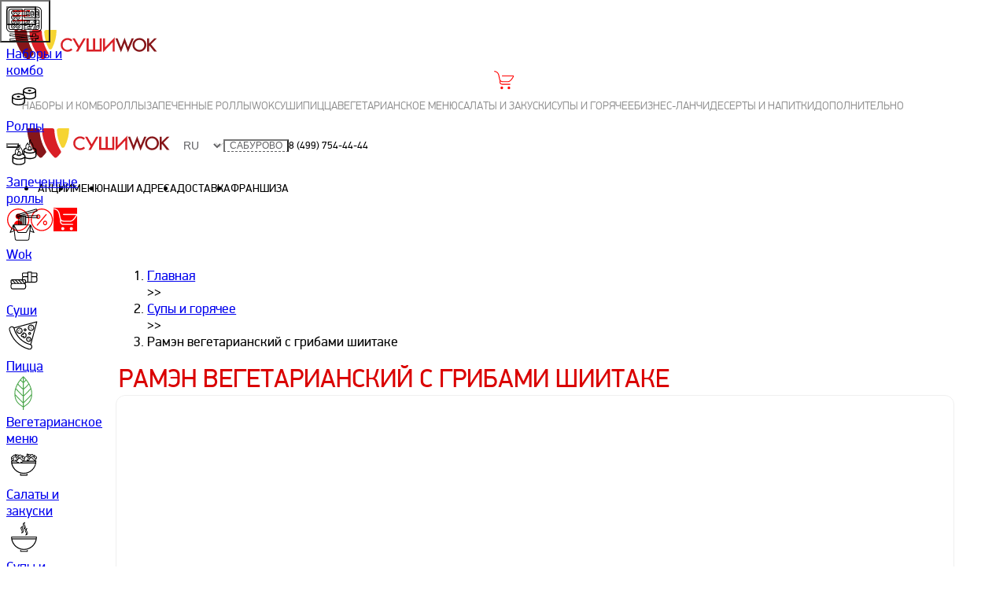

--- FILE ---
content_type: text/html; charset=utf-8
request_url: https://sushiwok.ru/saburovo/menu/supy-i-goryachee/ramen-vegetarianskij-s-gribami-shiitake/
body_size: 58100
content:

                  <!DOCTYPE html>
                  <html prefix="og: http://ogp.me/ns#" lang="ru">
                    <head>
                      <title data-rh="true">Доставка супов и горячих блюд на дом или офис в г. Сабурово | Заказать суп или горячее в Суши Wok</title>
                      
                      <meta data-rh="true" name="viewport" content="width=device-width, initial-scale=1"/><meta data-rh="true" name="format-detection" content="telephone=no"/><meta data-rh="true" content="ru_RU" property="og:locale"/><meta data-rh="true" name="description" content="Заказать супы и горячие блюда🍝 с доставкой на дом или офис в г. Сабурово. В Суши Wok большое разнообразие блюд на любой вкус. Онлайн заказ на сайте✅. Акции и скидки.
"/><meta data-rh="true" name="keywords" content="Рамэн вегетарианский с грибами шиитаке"/><meta data-rh="true" property="og:title" content="Рамэн вегетарианский с грибами шиитаке"/><meta data-rh="true" property="og:description" content="мисо бульон,тофу,лапша удон,грибы шиитаке,морковь,зеленый лук,вакамэ,нори"/><meta data-rh="true" property="og:url" content="https://sushiwok.ru/saburovo/menu/supy-i-goryachee/ramen-vegetarianskij-s-gribami-shiitake/"/><meta data-rh="true" property="og:type" content="object"/><meta data-rh="true" property="og:image" content="https://sushiwok.ru/img/https://sushiwok.ru/img/b0e9a76b300dca25b66e85a1035a935d"/>
                      <link data-rh="true" rel="apple-touch-icon" href="/public/site-icons/apple-touch-icon.png"/><link data-rh="true" rel="icon" href="/public/site-icons/favicon.ico" sizes="any"/><link data-rh="true" rel="icon" href="/public/site-icons/icon.svg" type="image/svg+xml"/><link data-rh="true" rel="manifest" href="/public/manifest.json"/><link data-rh="true" rel="canonical" href="https://sushiwok.ru/saburovo/menu/supy-i-goryachee/ramen-vegetarianskij-s-gribami-shiitake/"/>
                      <script data-rh="true" type="application/ld+json">{"@context":"https://schema.org","@type":"FastFoodRestaurant","url":"https://sushiwok.ru/saburovo","image":"https://sushiwok.ru/assets/logo-b233d117f87dbcb06aee.svg?url","name":"Суши Wok","acceptsReservations":"no","menu":"https://sushiwok.ru/saburovo/menu","servesCuisine":"японская, паназиатская, итальянская, китайская, смешанная","currenciesAccepted":"Рубли","openingHours":"Mo-Su 10:00-23:00","paymentAccepted":"наличные, карты","priceRange":"150-1000","address":{"@type":"PostalAddress","addressCountry":"Россия","addressLocality":"Сабурово","telephone":"84997544444","alternateName":"Sushi Wok","description":"Самовывоз и доставка суши, роллов, лапша Wok, pizza"},"areaServed":["https://sushiwok.ru/saburovo/delivery"],"serviceArea":"https://sushiwok.ru/saburovo/delivery","foundingDate":"2011","logo":{"@type":"ImageObject","caption":"Суши Wok","contentUrl":"https://sushiwok.ru/assets/logo-b233d117f87dbcb06aee.svg?url"}}</script><script data-rh="true" type="application/ld+json">{"@context":"http://schema.org/","@type":"Product","description":"мисо бульон,тофу,лапша удон,грибы шиитаке,морковь,зеленый лук,вакамэ,нори","name":"Рамэн вегетарианский с грибами шиитаке","alternateName":"ramen-vegetarianskij-s-gribami-shiitake","image":"https://sushiwok.ru/img/b0e9a76b300dca25b66e85a1035a935d","weight":{"@type":"QuantitativeValue","value":500},"offers":{"@type":"Offer","availability":"http://schema.org/InStock","url":"https://sushiwok.ru/saburovo/menu/supy-i-goryachee/ramen-vegetarianskij-s-gribami-shiitake/","price":389,"priceCurrency":"р."}}</script>
                      <link data-chunk="main" rel="stylesheet" href="/main-05f5e1743297b039f59d.css">
<link data-chunk="pages-product-single" rel="stylesheet" href="/7348.e41cd094af284e5359ab.css">
                      <!-- START CUSTOM HEADER -->
                      <link rel="preconnect" href="https://maps.googleapis.com" />
<link rel="preconnect" href="https://www.googletagmanager.com" />
<link rel="preconnect" href="https://api-maps.yandex.ru" />
<link rel="preconnect" href="https://www.gstatic.com" />
<link rel="preconnect" href="https://www.google.com" />
<link rel="preconnect" href="https://www.googleadservices.com" />
<link rel="preconnect" href="https://cdn.pushdealer.com" />
<link rel="preconnect" href="https://www.google-analytics.com" />
<link rel="preconnect" href="https://cdn.jsdelivr.net" />
<link rel="preconnect" href="https://www.googletagmanager.com" />
<link rel="preconnect" href="https://vk.com" />

<!-- Google tag (gtag.js) -->
<script async src="https://www.googletagmanager.com/gtag/js?id=AW-16905647600"></script>
<script>
  window.dataLayer = window.dataLayer || [];
  function gtag(){dataLayer.push(arguments);}
  gtag('js', new Date());

  gtag('config', 'AW-16905647600');
</script>



<meta name="google-site-verification" content="AvmWQa6B08EidHPLwS5efDWyFQYu6BvOj48TNscltlA" />
<meta name="google-site-verification" content="pDceVxMeqfusY9NMFuzhE6MfEe8_rltPp_ndLk5lU7E" />

<script type="text/javascript">
     window.dataLayerAll = window.dataLayerAll || [];
</script>

<!-- Yandex.Metrika counter -->
<script type="text/javascript" >
   (function(m,e,t,r,i,k,a){m[i]=m[i]||function(){(m[i].a=m[i].a||[]).push(arguments)};
   m[i].l=1*new Date();k=e.createElement(t),a=e.getElementsByTagName(t)[0],k.async=1,k.src=r,a.parentNode.insertBefore(k,a)})
   (window, document, "script", "https://mc.yandex.ru/metrika/tag.js", "ym");

   ym(15024628, "init", {
        id:15024628,
        clickmap:true,
        trackLinks:true,
        accurateTrackBounce:true,
        webvisor:true,
        trackHash:true,
ecommerce:"dataLayerAll"
   });
</script>
<!-- /Yandex.Metrika counter -->


<meta name="yandex-verification" content="b21eb8b88e359fb7" />
<!-- pixel vk -->
<script type="text/javascript">!function(){var t=document.createElement("script");t.type="text/javascript",t.async=!0,t.src="https://vk.com/js/api/openapi.js?154",t.onload=function(){VK.Retargeting.Init("VK-RTRG-54737-8cuDm"),VK.Retargeting.Hit()},document.head.appendChild(t)}();</script><noscript><img src="https://vk.com/rtrg?p=VK-RTRG-54737-8cuDm" style="position:fixed; left:-999px;" alt=""/></noscript>

<script>
function $_GET(key) {
	var s = window.location.search;
	s = s.match(new RegExp(key + '=([^&=]+)'));
	return s ? s[1] : false;
}
</script>
<!-- Global site tag (gtag.js) - Google Analytics -->
<!--
<script async src="https://www.googletagmanager.com/gtag/js?id=UA-88670217-1"></script>
-->
<script>
  window.dataLayer = window.dataLayer || [];
  function gtag(){dataLayer.push(arguments);}
  gtag('js', new Date());

 //gtag('config', 'UA-88670217-1', { 'optimize_id': 'GTM-KLB37PJ'});
//gtag('config', 'UA-88670217-1');
gtag('config', 'G-TE53H5X77H');
</script>

<!-- Rating@Mail.ru counter -->
<script type="text/javascript">
var _tmr = window._tmr || (window._tmr = []);
_tmr.push({id: "2078831", type: "pageView", start: (new Date()).getTime()});
(function (d, w, id) {
  if (d.getElementById(id)) return;
  var ts = d.createElement("script"); ts.type = "text/javascript"; ts.async = true; ts.id = id;
  ts.src = (d.location.protocol == "https:" ? "https:" : "http:") + "//top-fwz1.mail.ru/js/code.js";
  var f = function () {var s = d.getElementsByTagName("script")[0]; s.parentNode.insertBefore(ts, s);};
  if (w.opera == "[object Opera]") { d.addEventListener("DOMContentLoaded", f, false); } else { f(); }
})(document, window, "topmailru-code");
</script><noscript><div>
<img src="//top-fwz1.mail.ru/counter?id=2078831;js=na" style="border:0;position:absolute;left:-9999px;" alt="" />
</div></noscript>
<!-- //Rating@Mail.ru counter -->

<!-- Google Tag Manager -->
<script>(function(w,d,s,l,i){w[l]=w[l]||[];w[l].push({'gtm.start':
new Date().getTime(),event:'gtm.js'});var f=d.getElementsByTagName(s)[0],
j=d.createElement(s),dl=l!='dataLayer'?'&l='+l:'';j.async=true;j.src=
'https://www.googletagmanager.com/gtm.js?id='+i+dl;f.parentNode.insertBefore(j,f);
})(window,document,'script','dataLayerITRZ','GTM-MCWC7D3');</script>
<!-- End Google Tag Manager -->

<meta name="mailru-verification" content="3171196f3a74d05a" />

<meta name="google-site-verification" content="6x_E6gxhLnusVl3QeqccsUGaWAeMhwkOoXKK4oZenQY" />
<meta name="google-site-verification" content="d0wL_gfafCwnxfROT7NNizxQPSODlEGBJ1dr0gZrhuU" />
<meta name="google-site-verification" content="T1dEbyGhZI3K2KQm5tmL6tipSDXFgXYKy85xxcbG0fg" />
<meta name="google-site-verification" content="KJE4Gcq88wJ2xLmf5LVZdfsmd8usfEyrd71qdRCgWVs" />

<meta name="yandex-verification" content="16ce39c53ad3eeec" />


<meta name="google-site-verification" content="wqNKp9X_kQU0jiadFnK6NK3GHHLE29JO8Jz_-mdKDd4" />
                      <!-- END CUSTOM HEADER -->
                    </head>
                    <body>
                      <div id="root"><header id="main-header" class="sticky top-0 z-10 bg-white-translucent"><div class="lg:hidden"><div class="flex h-(--header-height-mobile) items-center justify-between *:first:aspect-square *:first:h-full *:last:aspect-square *:last:h-full"><button class="mobileSidebarOpener-module__root--AUTGc" aria-label="burger" type="button"><div class="burger-module__container--pjqx7"><span class="burger-module__line--Y32RR"></span><span class="burger-module__line--Y32RR"></span><span class="burger-module__line--Y32RR"></span></div></button><a class="" href="/saburovo/"><svg xmlns="http://www.w3.org/2000/svg" xml:space="preserve" id="logo_svg__prefix__Layer_1" x="0" y="0" viewBox="0 0 380 96" role="img" aria-label="логотип сушиwok" width="200" height="50" class="w-[150px] max-w-full md:w-auto"><style>.logo_svg__prefix__st0{fill:#d91f26}</style><path d="M100.2 66.7C91 51.9 85.4 34.6 84.6 16.1c-.1-2.5-2.2-4.5-4.7-4.5H59.2c-2.7 0-4.8 2.2-4.7 4.9 1.3 25.7 12.4 48.9 29.7 65.7 1.8 1.8 4.7 1.8 6.6 0 3.3-3.2 6.3-6.6 9.1-10.2 1.2-1.5 1.3-3.6.3-5.3" class="logo_svg__prefix__st0"></path><path fill="#f6d432" d="M120.6 11.6H95.3c-2.7 0-4.8 2.2-4.7 4.9.7 14.4 4.5 28 10.7 40.1 1.8 3.4 6.6 3.4 8.3 0 .1-.2.2-.4.3-.7.1-.1.1-.2.2-.3 6.8-13.2 10.5-28.2 10.5-44"></path><path d="M64.1 66.7c-9.2-14.8-14.8-32.1-15.6-50.6-.1-2.5-2.2-4.5-4.7-4.5H18.2c0 18.2 4.9 35.3 13.6 49.9.2.3.4.6.5.9.1.2.3.4.4.6l.9 1.5c.1.1.2.3.3.4 1.2 1.9 2.5 3.7 3.8 5.5 3.1 4.2 6.6 8.2 10.4 11.9.2.2.5.4.7.5 1.8 1.1 4.2.9 5.8-.6 3.3-3.2 6.3-6.6 9.1-10.2 1.3-1.5 1.4-3.6.4-5.3M304 32.1l-8.9 21.5-8.4-23.1-8.8 23.1-8.4-21.5h-5.2l13.6 34.2 8.7-22.8 8.3 22.8 14.3-34.2zm19-.7c-4.6 0-8.6 1.6-11.9 4.9-3.3 3.3-5 7.1-5 11.7 0 5.2 1.8 9.3 5.5 12.5 3.3 2.9 7 4.3 11.2 4.3 4.7 0 8.7-1.6 12-4.9 3.3-3.2 5-7.2 5-11.8 0-4.6-1.6-8.5-4.9-11.8-3.4-3.2-7.3-4.9-11.9-4.9m8.3 25.4c-2.3 2.3-5.2 3.5-8.6 3.5-3.1 0-5.9-1.1-8.2-3.4-2.4-2.3-3.6-5.2-3.6-8.8 0-3.4 1.2-6.2 3.5-8.6 2.3-2.3 5.1-3.5 8.5-3.5 3.4 0 6.2 1.2 8.5 3.5s3.4 5.2 3.4 8.6c0 3.4-1.1 6.3-3.5 8.7M351 46.6l14.6-14.5h-6.5l-12.6 12.8V32.1h-4.8v32.2h4.8V50.9l1-1 11.6 14.4h6.5z" style="fill:#861619"></path><path d="M225.8 59.7h-11V32.1h-4.9v27.6h-11V32.1H194v32.2h36.7V32.1h-4.9zm13-5.3V32.1H234v34.1l23.5-24.5v22.6h4.8V29.9zm-63.1-3.7L165 32.1h-5.6l13.5 23.4-5 8.8h5.6l2.2-3.9 2.8-4.9 13.6-23.4h-5.6zm-19.8 6.1c-2.3 2.3-5.2 3.5-8.6 3.5-3.1 0-5.9-1.1-8.2-3.4-2.4-2.3-3.6-5.2-3.6-8.8 0-3.4 1.2-6.2 3.5-8.6 2.3-2.3 5.1-3.5 8.5-3.5 3.4 0 6.2 1.2 8.5 3.5l.1.1 3.3-3.3c-3.3-3.2-7.2-4.9-11.7-4.9-4.6 0-8.6 1.6-11.9 4.9-3.3 3.3-5 7.1-5 11.7 0 5.2 1.8 9.3 5.5 12.5 3.3 2.9 7 4.3 11.2 4.3 4.7 0 8.7-1.6 12-4.8l-3.3-3.3c-.2 0-.2.1-.3.1" class="logo_svg__prefix__st0"></path></svg></a><a class="cartLink-module__root--buob1 cartLink-module__rootMobile--yH4nt" href="/saburovo/cart/"><svg xmlns="http://www.w3.org/2000/svg" viewBox="25 25 45 45" width="30" height="30" class="cartLink-module__svg--nT7G0 cartLink-module__svgMobile--I8yLJ"><path d="M70.9 37.2c-.2-.3-.5-.5-.9-.5H44c-.6 0-1 .4-1 1s.4 1 1 1h24.3c-6.4 11-9.9 11-12.3 11h-9c-7.4 0-7.8-1.7-9.2-9-.2-1.2-.5-2.6-.8-4.2-2.2-10.1-10.9-10.3-11-10.3-.5 0-1 .4-1 1s.4 1 1 1c.3 0 7.2.2 9 8.7.3 1.5.6 2.9.8 4.1.5 2.8 1.7 6.8 1.7 6.9v3.7c0 2.1 1.3 6.1 5.9 6.1h18c.6 0 1-.4 1-1s-.4-1-1-1h-18c-3.7 0-3.9-3.7-3.9-4.1v-1.5c1.5 1.1 3.8 1.6 7.4 1.6h9c3.7 0 8-1 14.9-13.5.2-.3.2-.7.1-1"></path><circle cx="42.7" cy="64.9" r="3"></circle><circle cx="59" cy="64.9" r="3"></circle></svg></a></div><ul role="navigation" itemscope="" itemType="http://schema.org/SiteNavigationElement" class="mobileNavigation-module__list--L1Px9"><li class="mobileNavigation-module__listItem--hLf8v"><a class="mobileNavigation-module__link--kTPf1" href="/saburovo/menu/sety/">Наборы и комбо</a></li><li class="mobileNavigation-module__listItem--hLf8v"><a class="mobileNavigation-module__link--kTPf1" href="/saburovo/menu/rolly/">Роллы</a></li><li class="mobileNavigation-module__listItem--hLf8v"><a class="mobileNavigation-module__link--kTPf1" href="/saburovo/menu/zapechennye-rolly/">Запеченные роллы</a></li><li class="mobileNavigation-module__listItem--hLf8v"><a class="mobileNavigation-module__link--kTPf1" href="/saburovo/menu/kitajskaja-lapsha-wok/">Wok</a></li><li class="mobileNavigation-module__listItem--hLf8v"><a class="mobileNavigation-module__link--kTPf1" href="/saburovo/menu/sushi/">Суши</a></li><li class="mobileNavigation-module__listItem--hLf8v"><a class="mobileNavigation-module__link--kTPf1" href="/saburovo/menu/pizza/">Пицца</a></li><li class="mobileNavigation-module__listItem--hLf8v"><a class="mobileNavigation-module__link--kTPf1" href="/saburovo/menu/vegetarianskie-blyuda/">Вегетарианское меню</a></li><li class="mobileNavigation-module__listItem--hLf8v"><a class="mobileNavigation-module__link--kTPf1" href="/saburovo/menu/salaty/">Салаты и закуски</a></li><li class="mobileNavigation-module__listItem--hLf8v"><a class="mobileNavigation-module__link--kTPf1" href="/saburovo/menu/supy-i-goryachee/">Супы и горячее</a></li><li class="mobileNavigation-module__listItem--hLf8v"><a class="mobileNavigation-module__link--kTPf1" href="/saburovo/menu/biznes-lanchi/">Бизнес-ланчи</a></li><li class="mobileNavigation-module__listItem--hLf8v"><a class="mobileNavigation-module__link--kTPf1" href="/saburovo/menu/deserty/">Десерты и напитки</a></li><li class="mobileNavigation-module__listItem--hLf8v"><a class="mobileNavigation-module__link--kTPf1" href="/saburovo/menu/dopolnitelno/">Дополнительно</a></li></ul></div><div class="hidden h-(--header-height-desktop) justify-between gap-1 lg:flex"><div class="desktop-module__leftBlock--w4Fyp"><button class="flex! h-full w-(--sidebar-width) items-center justify-center !bg-white text-grayishblue" type="button"><span class="flex h-[25px] w-[25px] justify-center justify-items-center"><span style="transform:rotate(45deg)" class="w-px bg-current"></span><span style="transform:rotate(-45deg)" class="w-px bg-current"></span></span></button><a class="" href="/saburovo/"><svg xmlns="http://www.w3.org/2000/svg" xml:space="preserve" id="logo_svg__prefix__Layer_1" x="0" y="0" viewBox="0 0 380 96" role="img" aria-label="логотип сушиwok" width="200" height="50" class="w-[150px] max-w-full md:w-auto"><style>.logo_svg__prefix__st0{fill:#d91f26}</style><path d="M100.2 66.7C91 51.9 85.4 34.6 84.6 16.1c-.1-2.5-2.2-4.5-4.7-4.5H59.2c-2.7 0-4.8 2.2-4.7 4.9 1.3 25.7 12.4 48.9 29.7 65.7 1.8 1.8 4.7 1.8 6.6 0 3.3-3.2 6.3-6.6 9.1-10.2 1.2-1.5 1.3-3.6.3-5.3" class="logo_svg__prefix__st0"></path><path fill="#f6d432" d="M120.6 11.6H95.3c-2.7 0-4.8 2.2-4.7 4.9.7 14.4 4.5 28 10.7 40.1 1.8 3.4 6.6 3.4 8.3 0 .1-.2.2-.4.3-.7.1-.1.1-.2.2-.3 6.8-13.2 10.5-28.2 10.5-44"></path><path d="M64.1 66.7c-9.2-14.8-14.8-32.1-15.6-50.6-.1-2.5-2.2-4.5-4.7-4.5H18.2c0 18.2 4.9 35.3 13.6 49.9.2.3.4.6.5.9.1.2.3.4.4.6l.9 1.5c.1.1.2.3.3.4 1.2 1.9 2.5 3.7 3.8 5.5 3.1 4.2 6.6 8.2 10.4 11.9.2.2.5.4.7.5 1.8 1.1 4.2.9 5.8-.6 3.3-3.2 6.3-6.6 9.1-10.2 1.3-1.5 1.4-3.6.4-5.3M304 32.1l-8.9 21.5-8.4-23.1-8.8 23.1-8.4-21.5h-5.2l13.6 34.2 8.7-22.8 8.3 22.8 14.3-34.2zm19-.7c-4.6 0-8.6 1.6-11.9 4.9-3.3 3.3-5 7.1-5 11.7 0 5.2 1.8 9.3 5.5 12.5 3.3 2.9 7 4.3 11.2 4.3 4.7 0 8.7-1.6 12-4.9 3.3-3.2 5-7.2 5-11.8 0-4.6-1.6-8.5-4.9-11.8-3.4-3.2-7.3-4.9-11.9-4.9m8.3 25.4c-2.3 2.3-5.2 3.5-8.6 3.5-3.1 0-5.9-1.1-8.2-3.4-2.4-2.3-3.6-5.2-3.6-8.8 0-3.4 1.2-6.2 3.5-8.6 2.3-2.3 5.1-3.5 8.5-3.5 3.4 0 6.2 1.2 8.5 3.5s3.4 5.2 3.4 8.6c0 3.4-1.1 6.3-3.5 8.7M351 46.6l14.6-14.5h-6.5l-12.6 12.8V32.1h-4.8v32.2h4.8V50.9l1-1 11.6 14.4h6.5z" style="fill:#861619"></path><path d="M225.8 59.7h-11V32.1h-4.9v27.6h-11V32.1H194v32.2h36.7V32.1h-4.9zm13-5.3V32.1H234v34.1l23.5-24.5v22.6h4.8V29.9zm-63.1-3.7L165 32.1h-5.6l13.5 23.4-5 8.8h5.6l2.2-3.9 2.8-4.9 13.6-23.4h-5.6zm-19.8 6.1c-2.3 2.3-5.2 3.5-8.6 3.5-3.1 0-5.9-1.1-8.2-3.4-2.4-2.3-3.6-5.2-3.6-8.8 0-3.4 1.2-6.2 3.5-8.6 2.3-2.3 5.1-3.5 8.5-3.5 3.4 0 6.2 1.2 8.5 3.5l.1.1 3.3-3.3c-3.3-3.2-7.2-4.9-11.7-4.9-4.6 0-8.6 1.6-11.9 4.9-3.3 3.3-5 7.1-5 11.7 0 5.2 1.8 9.3 5.5 12.5 3.3 2.9 7 4.3 11.2 4.3 4.7 0 8.7-1.6 12-4.8l-3.3-3.3c-.2 0-.2.1-.3.1" class="logo_svg__prefix__st0"></path></svg></a><div class="selectLanguage-module__wrapper--bSIc8"><select class="selectLanguage-module__lang--uKy2Z"><option value="ru" selected="">ru</option></select></div><button type="button" class="current-city-btn-module__city--ZYR8M">Сабурово</button><a class="headerPhone-module__phone--TJF5s" href="tel:8 (499) 754-44-44">8 (499) 754-44-44</a></div><ul role="navigation" itemscope="" itemType="http://schema.org/SiteNavigationElement" class="horizontalHeaderMenu-module__root--ttKeu"><li class="horizontalHeaderMenu-module__item--dFtsB"><a class="horizontalHeaderMenu-module__link--Y7KDK" href="/saburovo/akcii/">Акции</a></li><li class="horizontalHeaderMenu-module__item--dFtsB"><a class="horizontalHeaderMenu-module__link--Y7KDK" href="/saburovo/menu/">Меню</a></li><li class="horizontalHeaderMenu-module__item--dFtsB"><a class="horizontalHeaderMenu-module__link--Y7KDK" href="/saburovo/addresses/">Наши адреса</a></li><li class="horizontalHeaderMenu-module__item--dFtsB"><a class="horizontalHeaderMenu-module__link--Y7KDK" href="/saburovo/delivery/">Доставка</a></li><li class="horizontalHeaderMenu-module__item--dFtsB"><a class="horizontalHeaderMenu-module__link--Y7KDK" href="https://get.sushiwok.ru/?utm_source=sushiwok_ru" target="_blank" rel="noreferrer">Франшиза</a></li></ul><div class="desktop-module__rightBlock--Fi38Z"><a class="profileButton-module__link--TI15z" href="/saburovo/profile/"><svg xmlns="http://www.w3.org/2000/svg" viewBox="25 25 45 45" width="30" height="30" class="profileButton-module__svg--k_l5v"><path d="M47.5 69.5c-11.4 0-21-9.8-21-21.5s9.6-21.5 21-21.5C59.2 26.5 69 36.3 69 48s-9.8 21.5-21.5 21.5m0-41c-10.3 0-19 8.9-19 19.5s8.7 19.5 19 19.5C58.1 67.5 67 58.6 67 48s-8.9-19.5-19.5-19.5"></path><path d="M53.5 41.6c0 2.8-2.7 5.5-5.5 5.5s-5.5-2.7-5.5-5.5 2.7-5.5 5.5-5.5 5.5 2.8 5.5 5.5M48 49.4c-4.4 0-7.9 3.1-8 7.5h16c-.1-4.5-3.6-7.5-8-7.5"></path></svg></a><a class="promotionsLink-module__root--JkFvr" href="/saburovo/akcii/"><svg xmlns="http://www.w3.org/2000/svg" viewBox="25 25 45 45" width="30" height="30" class="promotionsLink-module__svg--RIWnK"><path d="M54 58.5c-2.2 0-4-2-4-4.5s1.8-4.5 4-4.5 4 2 4 4.5-1.8 4.5-4 4.5m0-7c-1.1 0-2 1.1-2 2.5s.9 2.5 2 2.5 2-1.1 2-2.5-.9-2.5-2-2.5m-13-5c-2.2 0-4-2-4-4.5s1.8-4.5 4-4.5 4 2 4 4.5-1.8 4.5-4 4.5m0-7c-1.1 0-2 1.1-2 2.5s.9 2.5 2 2.5 2-1.1 2-2.5-.9-2.5-2-2.5m-2 19.6c-.2 0-.5-.1-.6-.2-.4-.4-.5-1-.1-1.4l17-20.1c.4-.4 1-.5 1.4-.1s.5 1 .1 1.4l-17 20.1c-.2.1-.5.3-.8.3"></path><path d="M47.5 69.5c-11.4 0-21-9.8-21-21.5s9.6-21.5 21-21.5C59.2 26.5 69 36.3 69 48s-9.8 21.5-21.5 21.5m0-41c-10.3 0-19 8.9-19 19.5s8.7 19.5 19 19.5C58.1 67.5 67 58.6 67 48s-8.9-19.5-19.5-19.5"></path></svg></a><a class="cartLink-module__root--buob1" href="/saburovo/cart/"><svg xmlns="http://www.w3.org/2000/svg" viewBox="25 25 45 45" width="30" height="30" class="cartLink-module__svg--nT7G0"><path d="M70.9 37.2c-.2-.3-.5-.5-.9-.5H44c-.6 0-1 .4-1 1s.4 1 1 1h24.3c-6.4 11-9.9 11-12.3 11h-9c-7.4 0-7.8-1.7-9.2-9-.2-1.2-.5-2.6-.8-4.2-2.2-10.1-10.9-10.3-11-10.3-.5 0-1 .4-1 1s.4 1 1 1c.3 0 7.2.2 9 8.7.3 1.5.6 2.9.8 4.1.5 2.8 1.7 6.8 1.7 6.9v3.7c0 2.1 1.3 6.1 5.9 6.1h18c.6 0 1-.4 1-1s-.4-1-1-1h-18c-3.7 0-3.9-3.7-3.9-4.1v-1.5c1.5 1.1 3.8 1.6 7.4 1.6h9c3.7 0 8-1 14.9-13.5.2-.3.2-.7.1-1"></path><circle cx="42.7" cy="64.9" r="3"></circle><circle cx="59" cy="64.9" r="3"></circle></svg></a></div></div></header><aside itemscope="" itemType="http://schema.org/WPSideBar" class="hidden pt-(--header-height-desktop) lg:flex sidebar-desktop-module__root--d7MBC sidebar-desktop-module__rootActive--xsQ6x"><div class="flex h-full flex-1 flex-col justify-start bg-white-translucent"><a class="desktopMenu-module__animateUpDown--z42yr group relative flex max-h-20 min-h-[50px] flex-1 items-center justify-center
            fill-tundora hover:bg-primary" href="/saburovo/menu/sety/">
<!-- -->
<svg width="45" height="45" class="stroke-tundora stroke-[0.8] group-hover:fill-white! group-hover:stroke-white! group-hover:**:fill-white!
              group-hover:**:stroke-white! max-[1450px]:h-10 max-[1450px]:w-10 rotate-y-360 transition-transform duration-1200" version="1.1" id="Слой_1" xmlns="http://www.w3.org/2000/svg" xmlns:xlink="http://www.w3.org/1999/xlink" x="0px" y="0px" viewBox="0 0 96 96" style="enable-background:new 0 0 96 96" xml:space="preserve">
<g>
	<path d="M87.6,86.5C87.6,86.5,87.6,86.5,87.6,86.5c0.2-0.2,0.3-0.5,0.3-0.7l-0.6-5.5c0-0.5-0.4-0.8-0.9-0.8c0,0,0,0,0,0
		c0,0-0.1,0-0.1,0l-5.4,0.6v-5.7c0-0.5-0.4-0.9-0.9-0.9h-8.2c-0.5,0-0.9,0.4-0.9,0.9v5.5l-60.3-6.4c-0.5-0.1-0.9,0.3-1,0.8l-0.6,5.5
		c-0.1,0.5,0.3,0.9,0.8,1l32.7,3.5L9.7,87.7c-0.5,0.1-0.9,0.5-0.8,1l0.6,5.5c0.1,0.5,0.5,0.9,1,0.8l60.3-6.4v5.1
		c0,0.5,0.4,0.9,0.9,0.9H80c0.5,0,0.9-0.4,0.9-0.9v-5.3l5.4,0.6c0.2,0,0.5,0,0.7-0.2c0.2-0.1,0.3-0.4,0.3-0.6l0.5,0l-0.5-0.1
		l0.2-1.5L87.6,86.5z M72.6,75.3h6.4v5L72.6,81V75.3z M10.8,79l0.4-3.7l57.1,6.1l-17.4,1.9L10.8,79z M79.1,92.7h-6.4v-4.4l4.3-0.5
		l0.1,0c0.1,0,0.1,0,0.1,0l1.9,0.2V92.7z M11.2,93.1l-0.4-3.7L51,85.1l0,0c0.1,0,0.3,0,0.4,0l0.1,0l34.1-3.6l0.4,3.7L11.2,93.1z"></path>
	<path d="M83.6,1H12.4C5.6,1,0,6.6,0,13.4v44.5c0,6.8,5.5,12.3,12.4,12.4h71.3c6.8,0,12.3-5.5,12.4-12.4V13.4C96,6.6,90.5,1,83.6,1z
		 M93.9,57.9c0,5.7-4.6,10.3-10.3,10.3H12.4c-5.7,0-10.3-4.6-10.3-10.3V13.4c0-5.7,4.6-10.3,10.3-10.3h71.3
		c5.7,0,10.3,4.6,10.3,10.3V57.9z"></path>
	<path d="M43.3,7.1H12.4C8.9,7.1,6,9.9,6,13.4v44.5c0,3.5,2.8,6.3,6.3,6.3h30.9c0.6,0,1-0.5,1-1V8.1C44.3,7.5,43.9,7.1,43.3,7.1z
		 M42.2,62.1H12.4c-2.3,0-4.2-1.9-4.2-4.2V13.4c0-2.3,1.9-4.2,4.2-4.2h29.9V62.1z"></path>
	<path d="M83.6,7.1H48.9c-0.6,0-1,0.5-1,1v23.2c0,0.6,0.5,1,1,1h40c0.6,0,1-0.5,1-1V13.4C90,9.9,87.1,7.1,83.6,7.1z M87.9,30.3H50
		V9.1l33.7,0c2.3,0,4.2,1.9,4.2,4.2L87.9,30.3z"></path>
	<path d="M88.9,36.3h-40c-0.6,0-1,0.5-1,1v25.8c0,0.6,0.5,1,1,1h34.7c3.5,0,6.3-2.8,6.3-6.3V37.3C90,36.8,89.5,36.3,88.9,36.3z
		 M61.4,38.4h1.7c-0.2,7.2-6,13-13.1,13.2v-1.7C56.2,49.6,61.2,44.6,61.4,38.4z M50,48.2v-1.7c4.4-0.2,7.9-3.7,8.1-8.1h1.7
		C59.5,43.7,55.3,48,50,48.2z M56.3,38.4c-0.2,3.4-2.9,6.2-6.4,6.4v-6.4H56.3z M50,53.2c8.1-0.2,14.6-6.8,14.8-14.9h23.1l0,6.9
		c-5.1-0.6-10.1,1.3-13.5,5.2l1.3,1.2c3.1-3.5,7.7-5.2,12.2-4.6l0,4c-6.2,0-11.2,5-11.3,11.2h-1.8c0-4.6,2.6-8.9,6.6-11l-0.7-1.4
		c-4.6,2.4-7.5,7.2-7.5,12.4H50V53.2z M87.9,52.6l0,1.8c-4.3,0-7.8,3.5-7.8,7.8h-1.8C78.3,56.9,82.6,52.6,87.9,52.6z M83.6,62.1h-2
		c0-3.4,2.8-6.2,6.3-6.2l0,2C87.9,60.2,86,62.1,83.6,62.1z"></path>
	<path d="M71.2,12.5h-2.5c-2.1,0-3.8,1.7-3.8,3.8v7.2c0,2.1,1.7,3.8,3.8,3.8h2.5c2.1,0,3.8-1.7,3.8-3.8v-7.2
		C75,14.2,73.3,12.5,71.2,12.5z M66.7,16.3c0-1.1,0.9-2,2-2h2.5c0.6,0,1.1,0.3,1.5,0.7l0.4,0.4l-6.4,2.2V16.3z M73.2,23.5
		c0,1.1-0.9,2-2,2h-2.5c-0.6,0-1.1-0.3-1.5-0.7l-0.4-0.4l6.4-2.2V23.5z M73.2,20.3l-6.5,2.2l0-3.1l6.5-2.2V20.3z"></path>
	<path d="M59.1,12.5h-2.5c-2.1,0-3.8,1.7-3.8,3.8v7.2c0,2.1,1.7,3.8,3.8,3.8h2.5c2.1,0,3.8-1.7,3.8-3.8v-7.2
		C62.8,14.2,61.1,12.5,59.1,12.5z M54.6,16.3c0-1.1,0.9-2,2-2h2.5c0.6,0,1.1,0.3,1.5,0.7l0.4,0.4l-6.4,2.2V16.3z M61.1,23.5
		c0,1.1-0.9,2-2,2h-2.5c-0.6,0-1.1-0.3-1.5-0.7l-0.4-0.4l6.4-2.2V23.5z M61.1,20.3l-6.5,2.2l0-3.1l6.5-2.2V20.3z"></path>
	<path d="M83.3,12.5h-2.5c-2.1,0-3.8,1.7-3.8,3.8v7.2c0,2.1,1.7,3.8,3.8,3.8h2.5c2.1,0,3.8-1.7,3.8-3.8v-7.2
		C87,14.2,85.3,12.5,83.3,12.5z M78.8,16.3c0-1.1,0.9-2,2-2h2.5c0.6,0,1.1,0.3,1.5,0.7l0.4,0.4l-6.4,2.2V16.3z M85.3,23.5
		c0,1.1-0.9,2-2,2h-2.5c-0.6,0-1.1-0.3-1.5-0.7l-0.4-0.4l6.4-2.2V23.5z M85.3,20.3l-6.5,2.2l0-3.1l6.5-2.2V20.3z"></path>
	<circle cx="82.6" cy="41.2" r="1.1"></circle>
	<path d="M69.2,45.5c0.6,0.2,1.2-0.2,1.3-0.7c0.2-0.6-0.2-1.2-0.7-1.3c-0.6-0.2-1.2,0.2-1.3,0.7C68.3,44.7,68.6,45.3,69.2,45.5z"></path>
	<path d="M53.5,58.4c-0.6-0.2-1.2,0.2-1.3,0.7c-0.2,0.6,0.2,1.2,0.7,1.3c0.6,0.2,1.2-0.2,1.3-0.7C54.4,59.2,54,58.6,53.5,58.4z"></path>
	<circle cx="18.6" cy="16.9" r="1.7"></circle>
	<circle cx="31.7" cy="16.9" r="1.7"></circle>
	<circle cx="18.6" cy="29.6" r="1.7"></circle>
	<circle cx="31.7" cy="29.6" r="1.7"></circle>
	<path d="M18.6,22.9c3.3,0,5.9-2.7,5.9-5.9c0-3.3-2.7-5.9-5.9-5.9c-3.3,0-5.9,2.7-5.9,5.9S15.3,22.9,18.6,22.9z M18.6,12.9
		c2.2,0,4,1.8,4,4c0,2.2-1.8,4-4,4h0c-2.2,0-4-1.8-4-4C14.6,14.7,16.4,12.9,18.6,12.9z"></path>
	<path d="M31.7,22.9c3.3,0,5.9-2.7,5.9-5.9c0-3.3-2.7-5.9-5.9-5.9c-3.3,0-5.9,2.7-5.9,5.9C25.7,20.2,28.4,22.9,31.7,22.9z
		 M31.7,12.9c2.2,0,4,1.8,4,4c0,2.2-1.8,4-4,4c-2.2,0-4-1.8-4-4C27.7,14.7,29.5,12.9,31.7,12.9z"></path>
	<path d="M18.6,35.5c3.3,0,5.9-2.7,5.9-5.9c0-3.3-2.7-5.9-5.9-5.9c-3.3,0-5.9,2.7-5.9,5.9C12.7,32.9,15.3,35.5,18.6,35.5z
		 M18.6,25.6L18.6,25.6c2.2,0,4,1.8,4,4c0,2.2-1.8,4-4,4c-2.2,0-4-1.8-4-4C14.6,27.4,16.4,25.6,18.6,25.6z"></path>
	<path d="M31.7,35.5c3.3,0,5.9-2.7,5.9-5.9c0-3.3-2.7-5.9-5.9-5.9c-3.3,0-5.9,2.7-5.9,5.9C25.7,32.9,28.4,35.5,31.7,35.5z
		 M31.7,25.6c2.2,0,4,1.8,4,4c0,2.2-1.8,4-4,4c-2.2,0-4-1.8-4-4C27.7,27.4,29.5,25.6,31.7,25.6z"></path>
	<ellipse transform="matrix(0.9871 -0.1602 0.1602 0.9871 -6.5154 3.5588)" cx="18.8" cy="42.2" rx="1.7" ry="1.7"></ellipse>
	<circle cx="31.9" cy="42.2" r="1.7"></circle>
	<ellipse transform="matrix(0.9871 -0.1602 0.1602 0.9871 -8.5448 3.7224)" cx="18.8" cy="54.9" rx="1.7" ry="1.7"></ellipse>
	<circle cx="31.9" cy="54.9" r="1.7"></circle>
	<path d="M18.8,36.3c-3.3,0-5.9,2.7-5.9,5.9c0,3.3,2.7,5.9,5.9,5.9c3.3,0,5.9-2.7,5.9-5.9C24.7,38.9,22.1,36.3,18.8,36.3z
		 M18.8,46.2L18.8,46.2c-2.2,0-4-1.8-4-4c0-2.2,1.8-4,4-4s4,1.8,4,4C22.8,44.4,21,46.2,18.8,46.2z"></path>
	<path d="M31.9,36.3c-3.3,0-5.9,2.7-5.9,5.9c0,3.3,2.7,5.9,5.9,5.9c3.3,0,5.9-2.7,5.9-5.9C37.8,38.9,35.2,36.3,31.9,36.3z
		 M31.9,46.2c-2.2,0-4-1.8-4-4c0-2.2,1.8-4,4-4c2.2,0,4,1.8,4,4C35.9,44.4,34.1,46.2,31.9,46.2z"></path>
	<path d="M18.8,48.9c-3.3,0-5.9,2.7-5.9,5.9c0,3.3,2.7,5.9,5.9,5.9c3.3,0,5.9-2.7,5.9-5.9C24.7,51.6,22.1,48.9,18.8,48.9z
		 M18.8,58.9c-2.2,0-4-1.8-4-4c0-2.2,1.8-4,4-4c2.2,0,4,1.8,4,4S21,58.9,18.8,58.9z"></path>
	<path d="M31.9,48.9c-3.3,0-5.9,2.7-5.9,5.9c0,3.3,2.7,5.9,5.9,5.9c3.3,0,5.9-2.7,5.9-5.9S35.2,48.9,31.9,48.9z M31.9,58.9
		c-2.2,0-4-1.8-4-4c0-2.2,1.8-4,4-4h0c2.2,0,4,1.8,4,4S34.1,58.9,31.9,58.9z"></path>
	<path d="M76.2,45.2c1.6,0,2.9-1.3,2.9-2.9s-1.3-2.9-2.9-2.9s-2.9,1.3-2.9,2.9S74.6,45.2,76.2,45.2z M76.2,40.9
		c0.8,0,1.5,0.7,1.5,1.5c0,0.8-0.7,1.5-1.5,1.5c-0.8,0-1.5-0.7-1.5-1.5C74.8,41.5,75.4,40.9,76.2,40.9z"></path>
	<path d="M71.7,47.8h-6c-2.1,0-3.8,1.7-3.8,3.8v2.3h-4.5c-0.4,0-0.8,0.3-0.8,0.8v3c0,2.1,1.7,3.8,3.8,3.8h6c0.4,0,0.8-0.3,0.8-0.8
		v-3c0-0.8-0.3-1.6-0.8-2.3h2.3c2.1,0,3.8-1.7,3.8-3.8v-3C72.4,48.1,72.1,47.8,71.7,47.8z M65.6,59.8h-5.3c-1.2,0-2.3-1-2.3-2.3
		v-2.3h1.5v2.3h1.5v-2.3h1.5v2.3h1.5v-2.1c0.9,0.3,1.5,1.2,1.5,2.1V59.8z M70.9,51.5c0,1.2-1,2.3-2.3,2.3h-5.3v-2.3
		c0-1,0.6-1.8,1.5-2.1v2.1h1.5v-2.3h1.5v2.3h1.5v-2.3h1.5V51.5z"></path>
</g>
</svg>
<div class="invisible absolute left-0 flex h-full min-w-60 items-center px-5 opacity-0 group-hover:visible group-hover:left-20 group-hover:bg-primary group-hover:opacity-100 group-hover:transition-all group-hover:duration-200"><span class="text-xl/tight text-white uppercase">Наборы и комбо</span></div></a><a class="desktopMenu-module__animateUpDown--z42yr group relative flex max-h-20 min-h-[50px] flex-1 items-center justify-center
            fill-tundora hover:bg-primary" href="/saburovo/menu/rolly/"><svg xmlns="http://www.w3.org/2000/svg" viewBox="0 0 96 96" width="45" height="45" class="stroke-tundora stroke-[0.8] group-hover:fill-white! group-hover:stroke-white! group-hover:**:fill-white!
              group-hover:**:stroke-white! max-[1450px]:h-10 max-[1450px]:w-10"><ellipse cx="33" cy="48.6" rx="4.5" ry="2.3"></ellipse><path d="M63 23.3c-10.3 0-18 3.9-18 9v9.4c-3.1-1.3-7.2-2.1-11.9-2.1-10.3 0-18 3.9-18 9v15c0 5.1 7.8 9 18 9 10.3 0 18-3.9 18-9v-9.4c3.1 1.3 7.2 2.1 11.9 2.1 10.3 0 18-3.9 18-9v-15c0-5.1-7.8-9-18-9M48.1 63.7c0 2.8-6.4 6-15 6s-15-3.2-15-6v-9.9c3.2 2.4 8.6 3.9 15 3.9s11.9-1.5 15-3.9zm-15.1-9c-8.6 0-15-3.2-15-6s6.4-6 15-6 15 3.2 15 6-6.4 6-15 6m45-7.3c0 2.8-6.4 6-15 6-5 0-9.2-1.1-11.9-2.5v-2.2c0-2-1.2-3.8-3.1-5.2v-6c3.2 2.4 8.6 3.9 15 3.9s11.9-1.5 15-3.9zm-15-9.1c-8.6 0-15-3.2-15-6s6.4-6 15-6 15 3.2 15 6-6.4 6-15 6"></path><ellipse cx="63" cy="32.3" rx="4.5" ry="2.3"></ellipse></svg><div class="invisible absolute left-0 flex h-full min-w-60 items-center px-5 opacity-0 group-hover:visible group-hover:left-20 group-hover:bg-primary group-hover:opacity-100 group-hover:transition-all group-hover:duration-200"><span class="text-xl/tight text-white uppercase">Роллы</span></div></a><a class="desktopMenu-module__animateUpDown--z42yr group relative flex max-h-20 min-h-[50px] flex-1 items-center justify-center
            fill-tundora hover:bg-primary" href="/saburovo/menu/zapechennye-rolly/"><svg xmlns="http://www.w3.org/2000/svg" viewBox="0 0 96 96" width="45" height="45" class="stroke-tundora stroke-[0.8] group-hover:fill-white! group-hover:stroke-white! group-hover:**:fill-white!
              group-hover:**:stroke-white! max-[1450px]:h-10 max-[1450px]:w-10"><path d="M73.6 35c.7-3.5-.2-7.1-2.4-10.7-.6-1-1.3-1.8-2-2.7-2-2.4-3.6-4.3-2.4-7.3.1-.4 0-.8-.3-1.1-.3-.3-.7-.3-1.1-.2-4.4 2.1-3.7 6-3.1 8.8.4 2.1.6 3.4-.2 4.1-.9.9-2.1.6-2.6-.4-.2-.4-.4-1.2.3-2.2.3-.4.3-.9 0-1.2-.3-.4-1-.5-1.4-.2-3.1 2.3-6.6 6.2-6.3 11.9 0 .6.2 1.2.3 1.8-4 1.6-6.5 4.1-6.5 7v9.5c-.6-.3-1.2-.5-1.9-.7.1-.2.1-.3.2-.5 1.3-3.9.6-8.2-2-12.4-.6-1-1.3-1.8-2-2.7-2-2.4-3.6-4.3-2.4-7.3.1-.4 0-.8-.3-1.1-.3-.3-.7-.3-1.1-.2-4.4 2.1-3.7 6-3.1 8.8.4 2.1.6 3.4-.2 4.1-.9.9-2.1.6-2.6-.4-.2-.4-.4-1.2.3-2.2.3-.4.3-.9 0-1.2-.3-.4-1-.5-1.4-.2-3.1 2.3-6.6 6.2-6.3 11.9.1 1.2.4 2.3.9 3.3-4.9 1.6-8 4.3-8 7.6v15c0 5.1 7.8 9 18 9 10.3 0 18-3.9 18-9v-9.4c3.1 1.3 7.2 2.1 11.9 2.1 10.3 0 18-3.9 18-9v-15c.1-3.3-3.2-6-8.3-7.6m-16.3-9.5.3.9c1.1 2.1 4 2.7 5.8 1 1.6-1.5 1.2-3.8.8-5.9-.4-2.2-.6-3.8.1-5.1.1 2.6 1.7 4.7 3.3 6.5.7.8 1.4 1.6 1.9 2.5 1.6 2.5 3.2 6.4 1.8 10.7-.8 2.3-2.3 4.1-4.2 5 0-.1.1-.1.1-.2 1.5-1.9 1.2-5.1.1-7.2-.9-1.8-2.3-3.1-4.6-4l-.5-.2c-.4-.1-.8-.1-1.1.2-.3.3-.4.7-.2 1.1.5 1.1 0 1.9-.9 3.2-.6.9-1.3 1.9-1.5 3.1-.3 1.6.2 3.1 1.3 4.2-3.2-1.3-5.5-4.2-5.8-7.6-.1-3.5 1.4-6.2 3.3-8.2m8.3 14.2c-.5.6-1.3 1-2.3 1-.8 0-1.5-.2-2-.7-.8-.7-1.1-1.5-.9-2.5.1-.8.6-1.6 1.2-2.3.6-.9 1.3-1.8 1.4-3 1.2.7 1.9 1.5 2.5 2.5.8 1.5 1.1 3.8.1 5m-37.2.1.3.9c1.1 2.1 4 2.7 5.8 1 1.6-1.5 1.2-3.8.8-5.9-.4-2.2-.6-3.8.1-5.1.1 2.6 1.7 4.7 3.3 6.5.7.8 1.4 1.6 1.9 2.5 1.6 2.5 3.2 6.4 1.8 10.7-.8 2.3-2.3 4.1-4.2 5 0-.1.1-.1.1-.2 1.5-1.9 1.2-5.1.1-7.2-.9-1.8-2.3-3.1-4.6-4l-.5-.2c-.4-.1-.8-.1-1.1.2-.3.3-.4.7-.2 1.1.5 1.1 0 1.9-.9 3.2-.6.9-1.3 1.9-1.5 3.1-.3 1.6.2 3.1 1.3 4.2-3.2-1.3-5.5-4.2-5.8-7.6-.2-3.5 1.4-6.2 3.3-8.2M36.7 54c-.5.6-1.3 1-2.3 1-.8 0-1.5-.2-2-.7-.8-.7-1.1-1.5-.9-2.5.1-.8.6-1.6 1.2-2.3.6-.9 1.3-1.8 1.4-3 1.2.7 1.9 1.5 2.5 2.5.8 1.4 1.1 3.8.1 5m12.4 20c0 2.8-6.4 6-15 6s-15-3.2-15-6v-9.9c3.2 2.4 8.6 3.9 15 3.9s11.9-1.5 15-3.9zM34 65c-8.6 0-15-3.2-15-6 0-1.8 2.6-3.7 6.7-4.9 2.1 2.5 5.2 4.1 8.7 4.1 1.4 0 2.8-.3 4-.8 1.6-.7 3.1-1.8 4.2-3.3 4 1.2 6.5 3.1 6.5 4.8 0 2.9-6.5 6.1-15.1 6.1m45-7.3c0 2.8-6.4 6-15 6-5 0-9.2-1.1-11.9-2.5V59c0-2-1.2-3.7-3.1-5.2v-6c3.2 2.4 8.6 3.9 15 3.9s11.9-1.5 15-3.9zm-15-9c-8.6 0-15-3.2-15-6 0-1.5 1.8-3.1 4.7-4.2 2 3.2 5.6 5.5 9.7 5.5 1.4 0 2.8-.3 4-.8 2.3-1 4.2-2.8 5.4-5.3 3.9 1.2 6.3 3 6.3 4.8-.1 2.8-6.5 6-15.1 6"></path></svg><div class="invisible absolute left-0 flex h-full min-w-60 items-center px-5 opacity-0 group-hover:visible group-hover:left-20 group-hover:bg-primary group-hover:opacity-100 group-hover:transition-all group-hover:duration-200"><span class="text-xl/tight text-white uppercase">Запеченные роллы</span></div></a><a class="desktopMenu-module__animateUpDown--z42yr group relative flex max-h-20 min-h-[50px] flex-1 items-center justify-center
            fill-tundora hover:bg-primary" href="/saburovo/menu/kitajskaja-lapsha-wok/"><svg xmlns="http://www.w3.org/2000/svg" viewBox="0 0 96 96" width="45" height="45" class="stroke-tundora stroke-[0.8] group-hover:fill-white! group-hover:stroke-white! group-hover:**:fill-white!
              group-hover:**:stroke-white! max-[1450px]:h-10 max-[1450px]:w-10"><path d="m83.7 22.4-43.2.9 41.9-10.6c1.5-.4 2.3-1.9 2-3.8-.3-2.2-1.8-4.4-4.1-3.8L29.6 19.9c-1.6.4-2.6 2.1-2.2 3.7.1.6.5 1 .9 1.4-.3.5-.5 1-.5 1.6 0 1.7 1.4 3 3 3h1.5v17.9H19.6c-.5-.1-1 .2-1.2.6l-9 20.6c-.2.4-.1.9.2 1.2.2.2.5.3.8.3.1 0 .3 0 .4-.1l9.9-4L23.2 87c.3 2.3 2.2 4 4.5 4H58c2.3 0 4.3-1.7 4.5-4L65 66.4l9.6 3.9c.1.1.3.1.4.1.3 0 .6-.1.8-.3.3-.3.4-.8.2-1.2l-9-20.6v-.1c-.1-.1-.2-.3-.3-.3-.1-.1-.3-.1-.5-.1H53.6V29.9l30 .4c1.8 0 3-1.6 3-4 .1-2.3-1.2-3.9-2.9-3.9M46 47.5V27c0-.5.4-.8.8-.8.5 0 .8.4.8.8v20.6H46zm-3.9 0V27c0-.5.4-.8.8-.8.5 0 .8.4.8.8v20.6h-1.6zm-3.8 0V27c0-.5.4-.8.8-.8.5 0 .8.4.8.8v20.6h-1.6zM30.1 22 81 7.2c.4 0 1.1.9 1.2 2 .1.6 0 1.4-.4 1.5L30.6 23.6h-.2c-.4 0-.7-.2-.8-.6-.2-.4.1-.9.5-1m.7 5.4c-.5 0-.8-.4-.8-.8 0-.5.4-.8.9-.8h1.7c-.1.1-.1.3-.1.4 0 .1 0 .1-.1.2 0 .2-.1.4-.1.6v.5zm3.7 1.1V27c0-.5.4-.8.8-.8.5 0 .8.4.8.8v20.6h-1.7V28.5zm-22 38.7 6.3-14.4L20 64.2zm47.9 19.5c-.1 1.2-1.2 2.1-2.4 2.1H27.7c-1.2 0-2.2-.9-2.4-2.1l-3.9-33.1L31 69.8c.2.3.6.5.9.5h21.8c.4 0 .7-.2.9-.5l9.6-16.2zm5-22.5 1.2-11.4 6.3 14.4zm-1.8-13.8L53.1 68.2H32.6L22.1 50.4c.4-.4 1-.7 1.6-.7H62c.7 0 1.2.3 1.6.7m-13.8-2.9V27c0-.5.4-.8.8-.8.5 0 .8.4.8.8v20.6h-1.6zm33.9-19.3-30-.4V27c0-.3-.1-.5-.1-.8 0-.1 0-.1-.1-.2-.1-.2-.2-.5-.3-.7l30.5-.7c.5 0 .8.9.8 1.8 0 .8-.3 1.8-.8 1.8"></path></svg><div class="invisible absolute left-0 flex h-full min-w-60 items-center px-5 opacity-0 group-hover:visible group-hover:left-20 group-hover:bg-primary group-hover:opacity-100 group-hover:transition-all group-hover:duration-200"><span class="text-xl/tight text-white uppercase">Wok</span></div></a><a class="desktopMenu-module__animateUpDown--z42yr group relative flex max-h-20 min-h-[50px] flex-1 items-center justify-center
            fill-tundora hover:bg-primary" href="/saburovo/menu/sushi/"><svg xmlns="http://www.w3.org/2000/svg" viewBox="0 0 96 96" width="45" height="45" class="stroke-tundora stroke-[0.8] group-hover:fill-white! group-hover:stroke-white! group-hover:**:fill-white!
              group-hover:**:stroke-white! max-[1450px]:h-10 max-[1450px]:w-10"><path d="M84.3 35.1v-4.9c0-2-1.7-3.7-3.7-3.7H69.5v-1.2c0-.7-.6-1.2-1.2-1.2h-9.8c-.7 0-1.2.6-1.2 1.2v1.2H46.2c-2 0-3.7 1.7-3.7 3.7v4.9c0 1.3.7 2.5 1.7 3.1-1.1 1.1-1.7 2.6-1.7 4.3V45H15.4c-2 0-3.7 1.7-3.7 3.7v4.9c0 1.3.7 2.5 1.7 3.1-1.1 1.1-1.7 2.6-1.7 4.3v4.9c0 3.4 2.8 6.2 6.2 6.2h29.5c3.4 0 6.2-2.8 6.2-6.2V61c0-1.6-.6-3-1.6-4.1.1-.2.2-.3.3-.5.8-.7 1.3-1.7 1.3-2.8h24.6c3.4 0 6.2-2.8 6.2-6.2v-4.9c0-1.7-.6-3.3-1.5-4.4.8-.7 1.4-1.8 1.4-3M40.7 47.4l7.4 7.4H43l-7.4-7.4zm-8.6 0 7.4 7.4h-5.1L27 47.4zm-8.6 0 7.4 7.4h-5.1l-7.4-7.4zm-9.3 1.2c0-.5.3-1 .8-1.1l7.3 7.3h-6.9c-.7 0-1.2-.6-1.2-1.2zm36.9 17.2c0 2-1.7 3.7-3.7 3.7H17.8c-2 0-3.7-1.7-3.7-3.7v-4.9c0-2 1.7-3.7 3.7-3.7h29.5c2 0 3.7 1.7 3.7 3.7v4.9zm0-12.3c0 .2-.1.4-.2.6l-6.7-6.7h5.6c.7 0 1.2.6 1.2 1.2v4.9zm6.1-2.4h-3.7v-2.5c0-2-1.7-3.7-3.7-3.7h-4.9v-2.5c0-2 1.7-3.7 3.7-3.7h8.6zm0-14.8h-11c-.7 0-1.2-.6-1.2-1.2v-4.9c0-.7.6-1.2 1.2-1.2h11.1v7.3zm9.9 14.8h-7.4V26.5h7.4zm14.7-3.7c0 2-1.7 3.7-3.7 3.7h-8.6V38.8h9.8c1.3 0 2.5 1.7 2.5 3.7zm0-12.3c0 .7-.6 1.2-1.2 1.2H69.5v-7.4h11.1c.7 0 1.2.6 1.2 1.2z"></path></svg><div class="invisible absolute left-0 flex h-full min-w-60 items-center px-5 opacity-0 group-hover:visible group-hover:left-20 group-hover:bg-primary group-hover:opacity-100 group-hover:transition-all group-hover:duration-200"><span class="text-xl/tight text-white uppercase">Суши</span></div></a><a class="desktopMenu-module__animateUpDown--z42yr group relative flex max-h-20 min-h-[50px] flex-1 items-center justify-center
            fill-tundora hover:bg-primary" href="/saburovo/menu/pizza/"><svg xmlns="http://www.w3.org/2000/svg" viewBox="10 10 80 80" width="45" height="45" class="stroke-tundora stroke-[0.8] group-hover:fill-white! group-hover:stroke-white! group-hover:**:fill-white!
              group-hover:**:stroke-white! max-[1450px]:h-10 max-[1450px]:w-10"><path d="M79.7 16.3c-.3-.3-.7-.4-1-.3l-51 13.7c-1.2-1.6-3.1-2.5-5.1-2.5-.6 0-1.1.1-1.7.2-3.5.9-5.6 4.5-4.6 8 2.8 10.6 8.4 20.3 16.1 28l.1.1c7.8 7.8 17.5 13.4 28.1 16.3.6.1 1.1.2 1.7.2 3 0 5.6-2 6.3-4.9.7-2.6-.3-5.3-2.3-6.9l13.7-51c.1-.3 0-.6-.3-.9M66.6 74.6c-.6 2.3-3.1 3.8-5.4 3.1C50.9 75 41.6 69.6 34 62.1l-.1-.1C26.4 54.5 21 45.1 18.2 34.8c-.6-2.4.8-4.8 3.1-5.4 2-.5 4.1.5 5 2.2.2.3.3.6.4 1 2.3 8.8 7 16.8 13.4 23.2l.1.1c.8.8 1.6 1.6 2.5 2.3 1.7 1.5 3.5 2.8 5.3 4.1 4.7 3.1 9.8 5.4 15.3 6.9.3.1.7.2 1 .4 1.9 1 2.8 3 2.3 5m-2.2-7.3c-.1 0-.3-.1-.4-.1-1.7-.5-3.3-1-5-1.6-.6-.2-1.2-.5-1.8-.7-1.4-.6-2.7-1.3-4.1-2-4.2-2.3-8-5.1-11.4-8.5l-.1-.1C35.5 48 31.1 40.4 28.8 32c0-.1-.1-.3-.1-.4l48.8-13.1z"></path><path d="M39.8 44.3c3.9 0 7.1-3.2 7.1-7.1S43.7 30 39.8 30s-7.1 3.2-7.1 7.1 3.1 7.2 7.1 7.2m0-12.2c2.8 0 5 2.3 5 5 0 2.8-2.3 5-5 5s-5-2.3-5-5c-.1-2.7 2.2-5 5-5m26.1 5.7c4 0 7.2-3.2 7.2-7.2s-3.2-7.2-7.2-7.2-7.2 3.2-7.2 7.2 3.2 7.2 7.2 7.2m0-12.3c2.8 0 5.1 2.3 5.1 5.1s-2.3 5.1-5.1 5.1-5.1-2.3-5.1-5.1 2.3-5.1 5.1-5.1m-5.2 36.9c3.2 0 5.9-2.6 5.9-5.9 0-3.2-2.6-5.9-5.9-5.9-3.2 0-5.9 2.6-5.9 5.9 0 3.3 2.6 5.9 5.9 5.9m0-9.6c2.1 0 3.8 1.7 3.8 3.8 0 2.1-1.7 3.8-3.8 3.8s-3.8-1.7-3.8-3.8c0-2.1 1.7-3.8 3.8-3.8M46.4 42.5c-.3.7-.1 1.4.4 2.2h-.9c-.9.2-1.8.7-2.3 1.4-.6.8-.8 1.7-.6 2.7.3 1.9 2.1 3.3 4.1 3 .4-.1.6-.2.9-.3-.2.8-.2 1.5.3 2.1.3.4.9.7 1.6.7.2 0 .5 0 .7-.1 3.6-.6 6-3.9 5.4-7.5-.6-3.5-3.9-6-7.5-5.4-.8.1-1.7.4-2.1 1.2m1.1 4.3c.2 0 .5 0 .9-.1h.2c.4 0 .7-.2.9-.5.2-.3.2-.7 0-1-.2-.4-.4-.7-.6-1-.1-.2-.3-.5-.5-.7h.2c2.5-.4 4.7 1.3 5.1 3.7.4 2.4-1.2 4.7-3.7 5.1h-.2c0-.3.1-.6.2-.9.1-.4.2-.7.3-1.1.1-.4-.1-.7-.3-1-.2-.2-.4-.3-.7-.3-.1 0-.2 0-.3.1h-.2c-.8.1-1.2.3-1.5.5-.2.1-.4.2-.6.2-.8.1-1.6-.4-1.7-1.2-.1-.4 0-.8.3-1.1.2-.3.6-.5 1-.6h.6c.2-.1.4-.1.6-.1m5-8.3c1.8 0 3.2-1.5 3.2-3.2 0-1.8-1.5-3.2-3.2-3.2-1.8 0-3.2 1.5-3.2 3.2 0 1.8 1.5 3.2 3.2 3.2m0-4.3c.6 0 1.1.5 1.1 1.1 0 .6-.5 1.1-1.1 1.1-.6 0-1.1-.5-1.1-1.1 0-.6.5-1.1 1.1-1.1m10.3 6.1c-1.8 0-3.2 1.5-3.2 3.2 0 1.8 1.5 3.2 3.2 3.2 1.8 0 3.2-1.5 3.2-3.2.1-1.8-1.4-3.2-3.2-3.2m0 4.4c-.6 0-1.1-.5-1.1-1.1 0-.6.5-1.1 1.1-1.1.6 0 1.1.5 1.1 1.1.1.5-.4 1.1-1.1 1.1"></path><circle cx="37.5" cy="37.3" r="1"></circle><circle cx="42.1" cy="38.7" r="1"></circle><circle cx="40.1" cy="34.8" r="1"></circle><circle cx="67.1" cy="32.8" r="1"></circle><circle cx="66.5" cy="28.2" r="1"></circle><circle cx="63.1" cy="31" r="1"></circle><circle cx="60.3" cy="55.1" r="1"></circle><circle cx="61.9" cy="57.8" r="1"></circle></svg><div class="invisible absolute left-0 flex h-full min-w-60 items-center px-5 opacity-0 group-hover:visible group-hover:left-20 group-hover:bg-primary group-hover:opacity-100 group-hover:transition-all group-hover:duration-200"><span class="text-xl/tight text-white uppercase">Пицца</span></div></a><a class="desktopMenu-module__animateUpDown--z42yr group relative flex max-h-20 min-h-[50px] flex-1 items-center justify-center
            fill-tundora hover:bg-primary" href="/saburovo/menu/vegetarianskie-blyuda/"><svg xmlns="http://www.w3.org/2000/svg" style="fill:#49a549" viewBox="5 0 130 130" width="45" height="45" class="stroke-tundora stroke-[0.8] group-hover:fill-white! group-hover:stroke-white! group-hover:**:fill-white!
              group-hover:**:stroke-white! max-[1450px]:h-10 max-[1450px]:w-10"><path d="m68.42 6.86-.13-.09a1.48 1.48 0 0 0-.29-.15V6.6a1.52 1.52 0 0 0-.36-.1 14.37 14.37 0 0 0-.44 0 1.54 1.54 0 0 0-.38.11 1.62 1.62 0 0 0-.26.16l-.12.08c-.32.28-31.54 28-31.54 63.26 0 28.82 15.26 39.21 25.36 46.08a68.25 68.25 0 0 1 5.65 4.11v8.7a1.55 1.55 0 0 0 3.1 0v-8.65a68.22 68.22 0 0 1 5.65-4.11C84.7 109.33 100 98.93 100 70.12c0-35.24-31.26-62.98-31.58-63.26M96.83 72C91 78.65 78.19 92.84 69 100.84V80.09c7.74-6.28 18.54-17.82 25.74-25.82a61.39 61.39 0 0 1 2.16 15.85c-.04.64-.06 1.27-.07 1.88M69 55.28C74.47 50.8 81.54 43.65 87.76 37a83.61 83.61 0 0 1 5.9 13.75C87.11 58.07 76.76 69.27 69 76Zm0-4.05V30.47c2.76-2.24 5.9-5.13 9.13-8.31a110 110 0 0 1 8.09 12C80.56 40.18 74.19 46.69 69 51.23m-3.1 0c-5.24-4.54-11.61-11.06-17.22-17.07a110 110 0 0 1 8.09-12c3.23 3.18 6.38 6.08 9.13 8.31Zm0 4V76c-7.81-6.77-18.17-18-24.72-25.28A83.6 83.6 0 0 1 47 37c6.26 6.65 13.33 13.8 18.85 18.28Zm10.24-35.52c-2.51 2.47-4.95 4.77-7.19 6.71V11.68c1.78 1.8 4.34 4.54 7.19 8.03m-10.29-8v14.71c-2.24-1.94-4.68-4.24-7.19-6.72 2.85-3.49 5.41-6.23 7.19-8.02ZM40.1 54.27c7.21 8 18 19.54 25.75 25.82v20.75c-9.24-8-22-22.19-27.88-28.83v-1.89a61.43 61.43 0 0 1 2.13-15.85M38.27 77c7.09 7.95 19.15 21 27.58 27.87v11.47c-1.21-.9-2.54-1.8-3.9-2.73C52.73 107.36 40.41 99 38.27 77m34.58 36.61c-1.37.93-2.69 1.83-3.9 2.73v-11.45C77.38 98.05 89.44 85 96.53 77c-2.14 22-14.46 30.36-23.68 36.64Z"></path></svg><div class="invisible absolute left-0 flex h-full min-w-60 items-center px-5 opacity-0 group-hover:visible group-hover:left-20 group-hover:bg-primary group-hover:opacity-100 group-hover:transition-all group-hover:duration-200"><span class="text-xl/tight text-white uppercase">Вегетарианское меню</span></div></a><a class="desktopMenu-module__animateUpDown--z42yr group relative flex max-h-20 min-h-[50px] flex-1 items-center justify-center
            fill-tundora hover:bg-primary" href="/saburovo/menu/salaty/"><svg xmlns="http://www.w3.org/2000/svg" viewBox="0 0 96 96" width="45" height="45" class="stroke-tundora stroke-[0.8] group-hover:fill-white! group-hover:stroke-white! group-hover:**:fill-white!
              group-hover:**:stroke-white! max-[1450px]:h-10 max-[1450px]:w-10"><path d="M80.5 37.2h-2c.7-.3 1.4-.7 1.9-1.4.7-.9 1-2 .8-3.1v-.1c1.1-.8 1.9-2.1 1.9-3.5 0-2.1-1.6-3.9-3.7-4.2-.4-1.9-2.1-3.3-4.2-3.3-.6 0-1.2.1-1.8.4-.1 0-.2-.1-.3-.1-.4-1.6-1.8-2.7-3.6-2.7-1.4 0-2.6.8-3.2 1.9-.9-1.3-2.3-2.1-3.9-2.1-1 0-1.9.3-2.7.8-.4-1-1.3-1.7-2.4-1.7-1.4 0-2.5 1.1-2.5 2.5 0 .7.3 1.4.9 1.9-.7.6-1.1 1.5-1.1 2.5-1.8.2-3.4 1.1-4.4 2.6-.7-.7-1.6-1.3-2.6-1.4-.4-1.9-2.1-3.3-4.2-3.3-.6 0-1.2.1-1.8.4-.1 0-.2-.1-.3-.1-.4-1.6-1.8-2.7-3.6-2.7-1.4 0-2.6.8-3.2 1.9-.9-1.3-2.3-2.1-3.9-2.1-1 0-1.9.3-2.7.8-.4-1-1.3-1.7-2.4-1.7-1.3 0-2.3 1-2.5 2.2-.4-.1-.9-.2-1.4-.2-2.3 0-4.2 1.6-4.7 3.8-2.3.3-4.2 2.3-4.2 4.7 0 1 .3 1.9.9 2.7-.2.4-.2.8-.2 1.3 0 1.4.8 2.7 2 3.3h-1.2c-.7 0-1.3.6-1.3 1.3 0 18.9 15.4 34.3 34.3 34.3s34.3-15.4 34.3-34.3c0-.3-.1-.7-.4-.9 0-.3-.3-.4-.6-.4M57.2 36c0-.4.3-.7.7-.7.4 0 .7.3.7.7 0 .4-.3.7-.7.7-.4.1-.7-.2-.7-.7m-.8-10.8c0-1 .9-1.8 1.9-1.8.6 0 1.3.2 1.8.8.3.4.4.8.5 1.4-.6.2-1.1.6-1.5 1-.8-.7-1.7-1.2-2.7-1.4m5.5 1.9c1.1 0 1.9.9 1.9 1.9 0 1.1-.9 1.9-1.9 1.9-1.1 0-1.9-.9-1.9-1.9 0-1.1.8-1.9 1.9-1.9m.9 8c.4-.1.6-.4.7-.8.1-2 1.7-3.6 3.6-3.9 2.1-.3 4.1 1.1 4.6 3.2.1.4.6.7 1.1.7 1.3-.2 2.5.8 2.7 2.1 0 .3 0 .6-.1.9H61.1c.1-1.1.7-2 1.7-2.2m16.1-.4c-.4.5-1 .8-1.6.9h-.1c-.4-1.8-2.1-3.2-4-3.2-.8-2.1-2.7-3.6-5-3.8.7-.9 1.6-1.4 2.7-1.6 2.1-.3 4.1 1.1 4.6 3.2.1.4.6.7 1.1.7.6-.1 1.3.1 1.8.5s.8 1 .9 1.6c.2.6 0 1.2-.4 1.7m-1.2-8.9c0 .2.1.5.3.6.2.2.4.2.7.2h.1c1.4 0 2.5 1.1 2.5 2.5 0 .7-.3 1.3-.7 1.8-.2-.4-.5-.7-.9-1-.7-.5-1.5-.8-2.4-.9-.3-.8-.8-1.5-1.3-2.1.2-.5.4-.9.4-1.4 0-.7-.2-1.4-.6-2 .9.2 1.8 1.1 1.9 2.3m-10.3-2.4c.2-.2.3-.4.3-.6 0-1 .9-1.8 1.9-1.8 1 0 1.8.8 1.9 1.8 0 .2.2.5.3.6.2.2.4.2.7.2.5 0 1 .2 1.4.6.3.4.5.8.5 1.3 0 .1 0 .2-.1.4-1.1-.6-2.3-.8-3.5-.6-2.1.3-3.9 1.6-4.7 3.5-.2 0-.3.1-.5.2 0-.8-.3-1.5-.7-2.1-.3-.6-.3-1.4.1-2.1.4-.6 1-1 1.7-1 .3-.1.5-.2.7-.4m-4.9-2.6c1.1 0 2 .6 2.5 1.5-.6.3-1.1.8-1.5 1.5-.3.5-.5 1.1-.5 1.7-.2 0-.3-.1-.5-.1-.1-1.1-.5-1.9-1-2.4-.4-.4-.8-.7-1.3-1 .5-.7 1.3-1.2 2.3-1.2m-5.1-.8c.4 0 .7.3.7.7 0 .4-.3.7-.7.7-.4 0-.7-.3-.7-.7 0-.4.3-.7.7-.7m-2.3 6.8c1.2 0 2.3.6 3.1 1.5 0 .2-.1.5-.1.7 0 2 1.7 3.7 3.7 3.7h.1c-.1.3-.2.6-.2.9-.6.3-1.2.8-1.6 1.3-.4-.8-1.2-1.4-2.2-1.4-1.4 0-2.5 1.1-2.5 2.5 0 .4.1.8.3 1.2h-7.2l.1-.1c.7-.9 1-2 .8-3.1v-.1c1.1-.8 1.9-2.1 1.9-3.5 0-.3 0-.5-.1-.8.5-1.6 2.1-2.8 3.9-2.8M39.4 40.1c-.3.2-.4.5-.4.8 0 1.2-.9 2.2-2.1 2.4-1.2.2-2.4-.7-2.7-1.9-.1-.3-.3-.5-.5-.6-.1-.1-.2-.1-.4-.1s-.3 0-.4.1l-.9.3c-1.3.2-2.5-.8-2.7-2.1-.2-1.2.6-2.3 1.8-2.6.4-.1.6-.4.7-.8.1-2 1.7-3.6 3.6-3.9 2.1-.3 4.1 1.1 4.6 3.2.1.4.6.7 1.1.7 1.3-.2 2.5.8 2.7 2.1.2 1.3-.8 2.5-2.1 2.7-.5.1-1 0-1.4-.2-.3-.3-.7-.3-.9-.1M24.6 26.4c0-1 .9-1.8 1.9-1.8.6 0 1.3.2 1.8.8.3.4.4.8.5 1.4-.6.2-1.1.6-1.5 1-.7-.7-1.7-1.2-2.7-1.4m5.5 1.9c1.1 0 1.9.9 1.9 1.9 0 1.1-.9 1.9-1.9 1.9-1.1 0-1.9-.9-1.9-1.9 0-1 .9-1.9 1.9-1.9m11.4 5.4c-.8-2.1-2.7-3.6-5-3.8.7-.9 1.6-1.4 2.7-1.6 2.1-.3 4.1 1.1 4.6 3.2.1.4.6.7 1.1.7.6-.1 1.3.1 1.8.5s.8 1 .9 1.6c.1.6-.1 1.3-.5 1.8s-1 .8-1.6.9h-.1c-.4-1.9-2-3.2-3.9-3.3m4.4-6.6c0 .2.1.5.3.6.2.2.4.2.7.2h.1c1.1 0 2 .7 2.3 1.7-.1.2-.1.3-.1.5s.1.3.2.4c0 .6-.3 1.2-.7 1.6-.2-.4-.5-.7-.9-1-.7-.5-1.5-.8-2.4-.9-.3-.8-.8-1.5-1.3-2.1.2-.5.4-.9.4-1.4 0-.7-.2-1.4-.6-2 1.1.3 2 1.2 2 2.4m-10.3-2.4c.2-.2.3-.4.3-.6 0-1 .9-1.8 1.9-1.8 1 0 1.8.8 1.9 1.8 0 .2.2.5.3.6.2.2.4.2.7.2.5 0 1 .2 1.4.6.3.4.5.8.5 1.3 0 .1 0 .2-.1.4-1.1-.6-2.3-.8-3.5-.6-2.1.3-3.9 1.6-4.7 3.5-.2 0-.3.1-.5.2 0-.8-.3-1.5-.7-2.1-.3-.6-.3-1.4.1-2.1.4-.6 1-1 1.7-1 .3-.1.6-.2.7-.4m-4.9-2.6c1.1 0 2 .6 2.5 1.5-.6.3-1.1.8-1.5 1.5-.3.5-.5 1.1-.5 1.7-.2 0-.3-.1-.5-.1-.1-1.1-.5-1.9-1-2.4-.4-.4-.8-.7-1.3-1 .5-.8 1.4-1.2 2.3-1.2m-5-.9c.4 0 .7.3.7.7 0 .4-.3.7-.7.7-.4 0-.7-.3-.7-.7-.1-.3.3-.7.7-.7M17.8 27h.2c.2 0 .5-.1.7-.2.2-.2.3-.4.3-.6.1-1.6 1.4-2.9 3-2.9.7 0 1.4.3 2 .8-.6.6-.9 1.4-1 2.3-2.3.2-4.3 1.8-5.1 3.9h-.4c-.9 0-1.7.3-2.3.8-.1-.4-.2-.7-.2-1.1-.2-1.7 1.1-3 2.8-3m-.5 5c1.1 0 1.9.9 1.9 1.9 0 1.1-.9 1.9-1.9 1.9s-1.9-.9-1.9-1.9c0-1 .9-1.9 1.9-1.9m3.8 1.9c0-1.3-.6-2.4-1.6-3.1.6-1.6 2.1-2.8 3.9-2.8 1.2 0 2.3.6 3.1 1.5 0 .2-.1.5-.1.7 0 2 1.7 3.7 3.7 3.7h.1c-.1.3-.2.6-.2.9-.6.3-1.2.7-1.6 1.3-.4-.8-1.2-1.3-2.2-1.3-1.4 0-2.5 1.1-2.5 2.4h-4.6c1.1-.6 2-1.8 2-3.3m4.3 3.4c0-.4.3-.7.7-.7.4 0 .7.3.7.7 0 .4-.3.7-.7.7-.3.1-.7-.3-.7-.7m-9.7 2.4h9.9c.2 0 .4.1.6.1.5 0 1-.2 1.4-.5.2 1.2 1 2.3 2 2.9H15.9c-.1-.8-.2-1.6-.2-2.5m31.7 30.5c-15.3 0-28.2-10.9-31.1-25.4h18.9c.4.1.9.2 1.3.2h.5c.2 0 .5-.1.7-.2h40.8c-2.9 14.5-15.7 25.4-31.1 25.4M79 42.3H40.4c0-.1.1-.2.1-.2.4.1.9.1 1.3 0 1.5-.2 2.6-1.1 3.2-2.3h34c.1.8.1 1.6 0 2.5"></path><path d="M56.3 72.8c-.7 0-1.3.6-1.3 1.3v1.3H39.8V74c0-.7-.6-1.3-1.3-1.3-.7 0-1.3.6-1.3 1.3v2.5c0 .7.6 1.3 1.3 1.3h17.8c.7 0 1.3-.6 1.3-1.3V74c0-.7-.6-1.2-1.3-1.2"></path></svg><div class="invisible absolute left-0 flex h-full min-w-60 items-center px-5 opacity-0 group-hover:visible group-hover:left-20 group-hover:bg-primary group-hover:opacity-100 group-hover:transition-all group-hover:duration-200"><span class="text-xl/tight text-white uppercase">Салаты и закуски</span></div></a><a class="desktopMenu-module__animateUpDown--z42yr group relative flex max-h-20 min-h-[50px] flex-1 items-center justify-center
            fill-tundora hover:bg-primary" href="/saburovo/menu/supy-i-goryachee/"><svg xmlns="http://www.w3.org/2000/svg" viewBox="0 0 96 96" width="45" height="45" class="stroke-tundora stroke-[0.8] group-hover:fill-white! group-hover:stroke-white! group-hover:**:fill-white!
              group-hover:**:stroke-white! max-[1450px]:h-10 max-[1450px]:w-10"><path d="M82.6 47.1c-.2-.2-.6-.4-.9-.4H14.3c-.7 0-1.3.6-1.3 1.3 0 19.3 15.7 35 35 35s35-15.7 35-35c0-.3-.1-.7-.4-.9M48 80.4c-15.6 0-28.7-11.2-31.7-25.9h63.5C76.7 69.3 63.6 80.4 48 80.4m32.2-28.5H15.8c-.1-.9-.2-1.7-.2-2.6h64.8c-.1.9-.1 1.7-.2 2.6M57.1 83c-.7 0-1.3.6-1.3 1.3v1.3H40.2v-1.3c0-.7-.6-1.3-1.3-1.3-.7 0-1.3.6-1.3 1.3v2.6c0 .7.6 1.3 1.3 1.3H57c.7 0 1.3-.6 1.3-1.3v-2.6c.1-.7-.5-1.3-1.2-1.3m-5.2-48.5c1.4 2.6 2.6 4.9.2 7.5-.3.3-.3.7-.1 1.1.2.3.5.5.8.5h.2c.7-.2 1.3-.4 1.9-.7 5.4-3.1 3.5-6.8 2-9.8-1.4-2.6-2.6-4.9-.2-7.5.3-.3.3-.7.1-1.1-.2-.4-.6-.5-1-.4-.7.2-1.3.4-1.9.7-5.5 3.1-3.6 6.7-2 9.7m1.7-7.4c-.6 2.4.6 4.8 1.6 6.7 1.4 2.7 2.4 4.6-.1 6.5.6-2.4-.6-4.8-1.6-6.7-1.4-2.7-2.4-4.5.1-6.5m-12.8 9.1c-.3.3-.3.7-.1 1.1.2.3.5.5.8.5h.2c.7-.2 1.3-.4 1.9-.7 5.4-3.1 3.5-6.8 2-9.8-1.4-2.6-2.6-4.9-.2-7.5.3-.3.3-.7.1-1.1-.2-.4-.6-.5-1-.4-.7.2-1.3.4-1.9.7-5.4 3.1-3.5 6.8-2 9.8 1.4 2.5 2.6 4.8.2 7.4m1.5-14.9c-.6 2.4.6 4.8 1.6 6.7 1.4 2.7 2.4 4.6-.1 6.5.6-2.4-.6-4.8-1.6-6.7-1.4-2.6-2.4-4.5.1-6.5"></path><path d="M46.4 25.8c-.3.3-.3.7-.1 1.1.2.3.5.5.8.5h.2c.7-.2 1.3-.4 1.9-.7 5.4-3.1 3.5-6.8 2-9.7-1.4-2.6-2.6-4.9-.2-7.5.3-.3.3-.7.1-1.1-.2-.4-.6-.5-1-.4-.7.2-1.3.4-1.9.7-5.4 3.1-3.5 6.8-2 9.8 1.4 2.5 2.6 4.8.2 7.3M47.9 11c-.6 2.4.6 4.8 1.6 6.7 1.4 2.7 2.4 4.6-.1 6.5.6-2.4-.6-4.8-1.6-6.7-1.4-2.7-2.4-4.6.1-6.5"></path></svg><div class="invisible absolute left-0 flex h-full min-w-60 items-center px-5 opacity-0 group-hover:visible group-hover:left-20 group-hover:bg-primary group-hover:opacity-100 group-hover:transition-all group-hover:duration-200"><span class="text-xl/tight text-white uppercase">Супы и горячее</span></div></a><a class="desktopMenu-module__animateUpDown--z42yr group relative flex max-h-20 min-h-[50px] flex-1 items-center justify-center
            fill-tundora hover:bg-primary" href="/saburovo/menu/biznes-lanchi/"><svg xmlns="http://www.w3.org/2000/svg" viewBox="0 0 96 96" width="45" height="45" class="stroke-tundora stroke-[0.8] group-hover:fill-white! group-hover:stroke-white! group-hover:**:fill-white!
              group-hover:**:stroke-white! max-[1450px]:h-10 max-[1450px]:w-10"><path d="M85.2 15.7c-.3-1.5-1.8-2.5-3.1-2l-12.4 3.8c-.8.2-1.4.8-1.7 1.7l-4.8 13.4H43.9c-2 0-3.7 1.9-3.7 4.2v1.5c0 2 1.2 3.7 2.9 4.1l.3 3.6h-3.9l-6.2-9.7-1.2-21.2c-.1-1.2-1.1-2-2.7-2.1-1.7-.1-3.7.7-3.5 2.6l1 10.8-4.6-7.2c-.7-1-2-1.2-3.3-.5-1.5.8-2.9 2.4-1.8 4l10.9 15.8.7 7.7h-6.9c-.4-.1-.9.2-1 .6L12.8 65c-.2.4-.1.8.2 1.1.2.2.4.3.7.3.1 0 .2 0 .4-.1l8.9-3.6 2.2 18.6c.2 2.1 2 3.6 4.1 3.6h27.2c.5 0 1-.1 1.5-.3h15.2c1.9 0 3.5-1.6 3.6-3.8l2.4-26.3 1.1-12.1c1.7-.4 2.9-2.1 2.9-4.1v-1.5c0-2.3-1.6-4.2-3.7-4.2H68.7l3.5-9.8 11.2-3.5c.6-.2 1.2-.7 1.5-1.3.4-.8.5-1.5.3-2.3M44.8 42.5h33.8l-1 11.1c-3.2.9-6.7.8-10.1.1l-3.1-7.2v-.1c-.1-.2-.2-.3-.4-.4h-.1c-.1-.1-.3-.1-.4-.1H45.1zm30.8 32.1c-5.3 1.2-10.6.5-14.2-2l1.1-9.8 8.6 3.5c.1 0 .2.1.4.1.3 0 .5-.1.7-.3.3-.3.4-.7.2-1.1l-4-9.2c1.4.2 2.8.4 4.2.4 1.6 0 3.2-.2 4.7-.6zm-5.9-11L63 60.9l1.1-10.2zM37.5 45.9h-2l-1.7-2.5-.2-3.7zM18.6 21.4c-.1-.3.4-1 1.2-1.4.4-.2 1-.3 1.2-.1l6.4 10 .4 4.8zM29 29.6s0-.1 0 0v-.1l-1.3-14.2c.1-.3.8-.7 1.7-.6.5 0 1 .2 1.1.5L32.2 46h-1.7zm31 18.3c.6 0 1 .2 1.4.6l-9.4 16H33.5l-9.4-16c.4-.4.9-.6 1.4-.6zM15.5 63.6l5.6-12.9 1.1 10.2zM29.2 83c-1.1 0-2-.8-2.1-1.9l-3.5-29.7 8.6 14.5c.2.3.5.5.8.5h19.6c.3 0 .7-.2.8-.5L62 51.4l-3.5 29.7c-.1 1.1-1 1.9-2.1 1.9zm43.9-.3H60c.2-.4.4-.9.4-1.4l.8-6.7c2.6 1.6 5.9 2.5 9.5 2.5 1.6 0 3.2-.2 4.8-.5l-.4 4c-.2 1.2-1 2.1-2 2.1m8.4-45.9v1.5c0 1.3-.9 2.3-2 2.3H43.9c-1.1 0-2-1-2-2.3v-1.5c0-1.3.9-2.3 2-2.3h35.6c1.1 0 2 1 2 2.3m2-19.9c-.1.2-.3.4-.5.4L71.4 21c-.3.1-.5.3-.6.6l-4 11H65L69.5 20c.1-.3.3-.5.6-.6l12.4-3.8c.4-.1.9.2 1 .7.1.2.1.4 0 .6"></path></svg><div class="invisible absolute left-0 flex h-full min-w-60 items-center px-5 opacity-0 group-hover:visible group-hover:left-20 group-hover:bg-primary group-hover:opacity-100 group-hover:transition-all group-hover:duration-200"><span class="text-xl/tight text-white uppercase">Бизнес-ланчи</span></div></a><a class="desktopMenu-module__animateUpDown--z42yr group relative flex max-h-20 min-h-[50px] flex-1 items-center justify-center
            fill-tundora hover:bg-primary" href="/saburovo/menu/deserty/">
<!-- -->
<svg width="45" height="45" class="stroke-tundora stroke-[0.8] group-hover:fill-white! group-hover:stroke-white! group-hover:**:fill-white!
              group-hover:**:stroke-white! max-[1450px]:h-10 max-[1450px]:w-10" version="1.1" id="Layer_1" xmlns="http://www.w3.org/2000/svg" xmlns:xlink="http://www.w3.org/1999/xlink" x="0px" y="0px" viewBox="0 0 96 96" style="enable-background:new 0 0 96 96" xml:space="preserve">
<g>
	<path d="M54.8,80.5c-0.1-0.5-0.6-0.8-1.1-0.7c-0.5,0.1-0.8,0.6-0.7,1.1l1.3,6.6c0.1,0.4,0.5,0.7,0.9,0.7h0.2
		c0.5-0.1,0.8-0.6,0.7-1.1L54.8,80.5z"></path>
	<path d="M64.6,79.9c-0.5,0-0.9,0.4-0.9,0.9v6.6c0,0.5,0.4,0.9,0.9,0.9s0.9-0.4,0.9-0.9v-6.6C65.5,80.3,65.1,79.9,64.6,79.9z"></path>
	<path d="M75.4,79.9c-0.5-0.1-1,0.2-1.1,0.7L73,87.2c-0.1,0.5,0.2,1,0.7,1.1h0.2c0.4,0,0.8-0.3,0.9-0.7l1.3-6.6
		C76.3,80.4,75.9,80,75.4,79.9z"></path>
	<path d="M85.8,61.8c-0.8-8.2-6.4-15.3-14.2-17.9c-0.2-3.5-2.8-6.3-6.2-6.8c0.4-3.3,3.2-5.8,6.5-5.8c0.5,0,0.9-0.4,0.9-0.9
		c0-0.5-0.4-1-0.9-1c-4.3,0-7.9,3.4-8.3,7.6c-3.6,0.4-6.4,3.5-6.4,7.2v0.2c-1.8,0.7-3.5,1.7-5.1,2.9l1.6-14.9c2-0.4,3.4-2.1,3.4-4.2
		v-1.5c0-2.3-2-4.3-4.3-4.3H30.1L24.4,9c-0.4-0.9-1.1-1.6-2-1.8L8,3.3C6.4,2.9,4.8,3.8,4.4,5.3C4.2,6.1,4.3,6.9,4.7,7.6
		c0.4,0.7,1,1.2,1.8,1.4l13.2,3.5l4.1,10H11c-2.3,0-4.3,2-4.3,4.3v1.5c0,2.1,1.5,3.8,3.4,4.2l4,56.5c0.3,2.1,2.1,3.8,4.3,3.8h26.7
		c1.5,0,2.9-0.8,3.7-2c0.6,1.2,1.8,2,3.1,2h25.3c1.4,0,2.8-1,3.1-2.4L83.9,77H84c4.2,0,7.7-3.5,7.7-7.7
		C91.8,65.8,89.3,62.6,85.8,61.8z M64.4,38.8c3,0,5.5,2.5,5.5,5.5c0,0.3,0,0.5-0.1,0.7c0,0.2,0,0.3-0.1,0.5c0,0.2-0.1,0.4-0.2,0.6
		c0,0.1-0.1,0.3-0.1,0.4c-0.1,0.2-0.2,0.5-0.4,0.7c-0.1,0.1-0.1,0.2-0.2,0.3c-0.2,0.2-0.4,0.5-0.6,0.7c0,0.1-0.1,0.1-0.1,0.2
		c-0.2,0.2-0.5,0.4-0.7,0.6l-0.1,0.1c-0.3,0.2-0.5,0.3-0.8,0.4c-0.1,0-0.1,0.1-0.2,0.1l-0.9,0.3c-0.1,0-0.1,0-0.2,0.1
		c-0.2-0.1-0.6-0.1-1-0.1c-0.4,0-0.7,0-1.1-0.1c-0.1,0-0.2-0.1-0.3-0.1c-0.3-0.1-0.5-0.1-0.7-0.2c-0.1,0-0.2-0.1-0.3-0.1
		c-0.2-0.1-0.5-0.2-0.7-0.4c-0.1-0.1-0.2-0.1-0.3-0.2c-0.2-0.1-0.4-0.3-0.6-0.5c-0.1-0.1-0.1-0.2-0.2-0.2c-0.2-0.2-0.3-0.4-0.5-0.6
		c-0.1-0.1-0.1-0.2-0.2-0.3l-0.3-0.6c-0.1-0.1-0.1-0.3-0.2-0.4c-0.1-0.2-0.1-0.4-0.2-0.6c0-0.2-0.1-0.3-0.1-0.5
		c0-0.3-0.1-0.6-0.1-0.9C58.9,41.2,61.4,38.8,64.4,38.8z M21.3,11.3c-0.1-0.3-0.4-0.5-0.7-0.6L7,7.1C6.7,7,6.5,6.8,6.4,6.6
		C6.2,6.3,6.2,6.1,6.3,5.8C6.4,5.3,7,5,7.5,5.1L22,9.1c0.3,0.1,0.6,0.3,0.7,0.6l5.3,12.8h-2.1L21.3,11.3z M8.7,28.2v-1.5
		c0-1.3,1.1-2.3,2.3-2.3h41.7c1.3,0,2.3,1.1,2.3,2.3v1.5c0,1.3-1.1,2.3-2.3,2.3H11C9.8,30.6,8.7,29.5,8.7,28.2z M12.1,32.6h39.7
		L51,39.8c-3.8-2.7-8.2-1.6-12.4,0.1c-6.7,2.6-16.6,6-25.2,3.9L12.1,32.6z M13.5,45.8c1.9,0.4,3.7,0.6,5.6,0.6
		c7.3,0,14.7-2.6,20.1-4.8c4.6-1.9,8.3-2.4,11.3,0.4l-0.6,7.3c-1.7,1.8-3.1,3.9-4.1,6.2c-2.3,1-4.5,2.3-7.2,4c-2,1.4-5,3.2-7.2,4.4
		C27.3,66.4,21,69,14.7,67.7L13.5,45.8z M47.6,88.8c-0.2,1.2-1.2,2.1-2.3,2.1H18.6c-1.2,0-2.1-0.9-2.3-2.1l-1.3-19
		c1.9,0.4,4.9,0.3,6.7-0.1c4.3-0.7,8.5-2.6,11.6-4.6c2.5-1.4,4.7-3,6.7-4.3c1.7-1.3,3.3-2,5-2.7c-0.4,1.2-0.6,2.5-0.7,3.8
		c-4.1,0.5-7.3,4-7.3,8.2c0,4.6,3.7,8.2,8.2,8.2h0.3l2.3,8.5L47.6,88.8z M78.7,89.9c-0.2,0.7-0.8,1.1-1.3,1.1H51.9
		c-0.7,0-1.2-0.4-1.3-1.1l-1-3.8l-1.5-5.8L47.4,78c0.2-0.1,0.5-0.2,0.8-0.3c0.2-0.1,0.3-0.1,0.4-0.2c0.1,0,0.2-0.1,0.2-0.1
		c0.4-0.2,0.8-0.4,1.2-0.7l0.1-0.1l0.2-0.2c0.4-0.3,0.8-0.7,1.2-1.1c2.3,1.4,5.5,1.1,7.4-0.9c1.4,1.9,3.7,3,6.1,3
		c2.4,0,4.7-1.2,6.1-3c1.2,1.2,2.6,1.7,4.2,1.7c1.3,0,2.6-0.5,3.6-1.2c0.4,0.4,0.9,0.7,1.3,1c0.2,0.1,0.3,0.2,0.5,0.2
		c0.4,0.2,0.7,0.3,1.1,0.4c0.1,0.1,0.2,0.2,0.3,0.2L78.7,89.9z M84.1,75.2L84.1,75.2c-0.3,0-0.7,0-1-0.1c-0.1,0-0.2-0.1-0.4-0.1
		c-0.2-0.1-0.5-0.1-0.7-0.2c-0.1,0-0.2-0.1-0.3-0.1c-0.2-0.1-0.4-0.2-0.7-0.3c-0.1-0.1-0.2-0.1-0.3-0.2c-0.3-0.2-0.6-0.4-0.8-0.7
		C79.5,73,78.6,73,78,73.4c-1.6,1.3-4.2,1.2-5.7-0.4c-0.3-0.3-0.7-0.5-1.2-0.5c-0.5,0-0.9,0.3-1.2,0.7c-1.2,1.5-3,2.5-4.9,2.5
		c-0.5,0-1-0.1-1.4-0.2c-1.3-0.3-2.6-1.2-3.5-2.3c-0.2-0.2-0.3-0.4-0.6-0.5c-0.3-0.1-0.5-0.2-0.8-0.2c-0.5,0-0.9,0.2-1.2,0.5
		c-1.3,1.4-3.7,1.7-5.4,0.7c-0.6-0.4-1.4-0.3-1.9,0.1c-0.1,0.1-0.1,0.1-0.2,0.2c-0.3,0.4-0.6,0.7-1,1c-0.1,0.1-0.2,0.2-0.4,0.2
		c-0.2,0.1-0.3,0.2-0.4,0.3c-0.1,0.1-0.2,0.1-0.4,0.2c-0.1,0.1-0.3,0.1-0.5,0.2c-0.3,0.1-0.5,0.2-0.8,0.3c-0.2,0-0.3,0.1-0.5,0.1
		c-0.4,0.1-0.8,0.1-1.2,0.1c-3.5,0-6.5-2.9-6.5-6.5c0-3.4,2.5-6.1,5.8-6.4c0.8-0.1,1.3-0.7,1.4-1.4c0.1-1.6,0.5-3.2,1-4.7
		c0.3-0.9,0.7-1.8,1.2-2.7c0.5-0.9,1-1.7,1.6-2.5c0.6-0.8,1.3-1.6,2.1-2.3c1.6-1.5,3.5-2.8,5.5-3.7c0.1,0.2,0.2,0.4,0.2,0.6
		c0,0.1,0.1,0.2,0.1,0.3c0.4,0.9,0.9,1.5,1.4,2.2l0.1,0.1c0.3,0.3,0.6,0.5,0.9,0.7c0.1,0.1,0.2,0.1,0.3,0.2c0.3,0.2,0.6,0.3,0.9,0.5
		c0.1,0.1,0.3,0.1,0.4,0.2l0.9,0.3c0.1,0,0.3,0.1,0.4,0.1c0.5,0.1,0.9,0.1,1.3,0.1s1-0.1,1.3-0.1c0.1,0,0.3-0.1,0.4-0.1
		c0.3-0.1,0.7-0.2,1-0.3c0.1-0.1,0.3-0.1,0.4-0.2c0.3-0.1,0.6-0.3,0.9-0.5c0.1-0.1,0.2-0.1,0.3-0.2c0.3-0.2,0.5-0.4,0.8-0.6l0.3-0.3
		c0.2-0.3,0.5-0.5,0.7-0.8c0.1-0.1,0.1-0.2,0.2-0.3c0.2-0.3,0.4-0.7,0.6-1c0-0.1,0.1-0.1,0.1-0.2c0.2-0.4,0.3-0.9,0.4-1.2
		c7,2.5,12,9,12.6,16.4c0.1,0.7,0.6,1.2,1.2,1.4c2.7,0.6,4.7,3,4.7,5.8C90,72.6,87.4,75.2,84.1,75.2z"></path>
	<path d="M61.5,45.2c0.5,0,0.9-0.4,0.9-0.9c0-1.1,0.9-1.9,1.9-1.9c0.5,0,0.9-0.4,0.9-0.9c0-0.5-0.4-0.9-0.9-0.9
		c-2.1,0-3.7,1.7-3.7,3.7C60.7,44.8,61,45.2,61.5,45.2z"></path>
	<path d="M73.1,53.6c-0.5,0-0.9,0.4-0.9,0.9c0,0.5,0.4,0.9,0.9,0.9c0.5,0,0.9-0.4,0.9-0.9C74,54,73.6,53.6,73.1,53.6z"></path>
	<path d="M55,51.6c-0.5,0-0.9,0.4-0.9,0.9c0,0.5,0.4,0.9,0.9,0.9c0.5,0,0.9-0.4,0.9-0.9C55.9,52,55.5,51.6,55,51.6z"></path>
	<path d="M66.8,58.7c-0.5,0-0.9,0.4-0.9,0.9c0,0.5,0.4,0.9,0.9,0.9c0.5,0,0.9-0.4,0.9-0.9C67.7,59.1,67.3,58.7,66.8,58.7z"></path>
	<path d="M79,66.1c-0.5,0-0.9,0.4-0.9,0.9c0,0.5,0.4,0.9,0.9,0.9c0.5,0,0.9-0.4,0.9-0.9C79.8,66.5,79.4,66.1,79,66.1z"></path>
	<circle cx="53.7" cy="61.6" r="0.9"></circle>
	<path d="M45.2,68.3c-0.5,0-0.9,0.4-0.9,0.9c0,0.5,0.4,0.9,0.9,0.9s0.9-0.4,0.9-0.9C46.1,68.7,45.7,68.3,45.2,68.3z"></path>
	<path d="M63.7,66.2c-0.5,0-0.9,0.4-0.9,0.9s0.4,0.9,0.9,0.9s0.9-0.4,0.9-0.9S64.2,66.2,63.7,66.2z"></path>
</g>
</svg>
<div class="invisible absolute left-0 flex h-full min-w-60 items-center px-5 opacity-0 group-hover:visible group-hover:left-20 group-hover:bg-primary group-hover:opacity-100 group-hover:transition-all group-hover:duration-200"><span class="text-xl/tight text-white uppercase">Десерты и напитки</span></div></a><a class="desktopMenu-module__animateUpDown--z42yr group relative flex max-h-20 min-h-[50px] flex-1 items-center justify-center
            fill-tundora hover:bg-primary" href="/saburovo/menu/dopolnitelno/">
<!-- -->
<svg width="45" height="45" class="stroke-tundora stroke-[0.8] group-hover:fill-white! group-hover:stroke-white! group-hover:**:fill-white!
              group-hover:**:stroke-white! max-[1450px]:h-10 max-[1450px]:w-10" version="1.1" id="Layer_1" xmlns="http://www.w3.org/2000/svg" xmlns:xlink="http://www.w3.org/1999/xlink" x="0px" y="0px" viewBox="0 0 96 96" style="enable-background:new 0 0 96 96" xml:space="preserve">
<title>combo-96-96</title>
<path d="M8.6,35.8c0.1,0,0.2,0,0.3,0l4-0.8c0.8-0.2,1.3-0.9,1.1-1.7c-0.2-0.8-0.9-1.3-1.7-1.1l-4,0.8C7.5,33.2,7,34,7.2,34.7
	C7.3,35.4,7.9,35.8,8.6,35.8z"></path>
<path d="M17.8,40.9c0.1,0,0.2,0,0.3,0l4-0.8c0.8-0.2,1.3-0.9,1.1-1.7c-0.2-0.8-0.9-1.3-1.7-1.1l-4,0.8c-0.8,0.2-1.3,0.9-1.1,1.7
	C16.5,40.4,17.1,40.9,17.8,40.9z"></path>
<path d="M94.3,44.1v-2.8c0-1.6-0.6-3.2-1.7-4.5l-4.5-5.1c-0.6-0.7-1-1.7-1-2.6V23c1.3-0.1,2.4-1.2,2.4-2.5v-9.9
	c0-1.4-1.1-2.5-2.5-2.5h-16c-1.4,0-2.5,1.1-2.5,2.5v9.9c0,1.3,1,2.3,2.2,2.5v6.1c0,1-0.4,1.9-1,2.6l-4.3,4.9c0,0,0,0,0-0.1l-1.8-2.8
	c0.9-0.4,1.4-1.3,1.4-2.3v-5.2c0-1.4-1.1-2.5-2.5-2.5H43.3c-0.8,0-1.4,0.6-1.4,1.4c0,0.8,0.6,1.4,1.4,1.4h19v4.7H31v-4.7h5.8
	c0.8,0,1.4-0.6,1.4-1.4c0-0.8-0.6-1.4-1.4-1.4h-6.1c-1.4,0-2.5,1.1-2.5,2.5v5.2c0,1,0.6,1.9,1.4,2.3l-1.8,2.8c0,0-0.1,0.1-0.1,0.1
	c-0.3-2.1-0.7-3.8-1.1-5.3c-1.2-4.5-5-7.7-9.6-8.2c-0.8-0.1-1.5-0.1-2.1-0.1l2.1-3.9c0.4-0.7,0.1-1.5-0.6-1.9
	c-0.7-0.4-1.5-0.1-1.9,0.6L13,20.8L12,15.6c-0.2-0.8-0.9-1.3-1.7-1.1c-0.8,0.2-1.3,0.9-1.1,1.7l1.1,5.2l-2.5-2
	c-0.6-0.5-1.5-0.4-2,0.2c-0.5,0.6-0.4,1.5,0.2,2l3.4,2.7c-0.6,0.2-1.2,0.6-1.9,0.9c-4,2.3-6.2,6.7-5.6,11.3c0.3,2,0.8,4.6,1.7,7.6
	H2.4c-1.3,0-2.3,1.1-2.3,2.3v7.3C0.1,55,1.1,56,2.4,56h3.4l1.1,6.2C7,63,7.7,63.5,8.5,63.4c0.8-0.1,1.3-0.9,1.1-1.6l-1-5.7h78.9
	l-4.9,28.3C82,87.6,79.2,90,75.9,90H20.3c-3.3,0-6.1-2.4-6.7-5.6l-2.8-16.2c-0.1-0.8-0.9-1.3-1.6-1.1S7.9,67.9,8,68.7l2.8,16.2
	c0.8,4.6,4.8,7.9,9.4,7.9h55.7c4.7,0,8.6-3.3,9.4-7.9l5-28.8h3.4c1.3,0,2.3-1.1,2.3-2.3v-7.3C96.1,45.3,95.3,44.4,94.3,44.1z
	 M71.4,11h15.3v9.3H71.4V11z M66.5,41.3c0-1,0.3-1.9,1-2.6l4.5-5.1c1.1-1.2,1.7-2.8,1.7-4.5v-6h10.8v6c0,1.6,0.6,3.2,1.7,4.5
	l4.5,5.1c0.6,0.7,1,1.7,1,2.6v2.7h-25V41.3z M29.6,39.8c0-0.6,0.2-1.2,0.5-1.7l2.7-4.1h27.6l2.7,4.1c0.3,0.5,0.5,1.1,0.5,1.7v4.2
	h-3.8v-3.3c0-1.3-1.1-2.3-2.3-2.3H35.7c-1.3,0-2.3,1.1-2.3,2.3v3.3h-3.7V39.8z M57.1,41.3v2.8H36.2v-2.8H57.1z M9,27.7
	c1.9-1.1,3.7-1.5,3.7-1.5c0,0,1-0.2,2.5-0.2c0.5,0,1,0,1.5,0.1c3.4,0.4,6.2,2.8,7.2,6.1c0.6,2.2,1.6,6.5,1.6,11.9H6.7
	c-1.1-3.4-1.6-6.2-1.8-7.9C4.3,32.7,6,29.4,9,27.7z M93.3,53.2H2.9v-6.3h24.9c0.1,0,0.3,0.1,0.4,0.1h36.5c0.1,0,0.2,0,0.3,0h27.8
	c0.1,0,0.3,0,0.4-0.1V53.2z"></path>
<path d="M24.4,83.9c0.1,0,0.2,0,0.3,0c0.8-0.1,1.3-0.9,1.1-1.6l-3.6-19c-0.1-0.8-0.9-1.3-1.6-1.1c-0.8,0.1-1.3,0.9-1.1,1.6l3.6,19
	C23.1,83.4,23.7,83.9,24.4,83.9z"></path>
<path d="M40,83.9c0,0,0.1,0,0.1,0c0.8-0.1,1.3-0.7,1.3-1.5l-1.6-19c-0.1-0.8-0.7-1.4-1.5-1.3c-0.8,0.1-1.3,0.7-1.3,1.5l1.6,19
	C38.6,83.3,39.2,83.9,40,83.9z"></path>
<path d="M71.8,83.9c0.7,0,1.3-0.5,1.4-1.1l3.6-19c0.1-0.8-0.4-1.5-1.1-1.6c-0.8-0.1-1.5,0.4-1.6,1.1l-3.6,19
	c-0.1,0.8,0.4,1.5,1.1,1.6C71.7,83.9,71.7,83.9,71.8,83.9z"></path>
<path d="M56.2,83.9c0.7,0,1.3-0.6,1.4-1.3l1.6-19c0.1-0.8-0.5-1.5-1.3-1.5c-0.8-0.1-1.5,0.5-1.5,1.3l-1.6,19
	c-0.1,0.8,0.5,1.5,1.3,1.5C56.2,83.9,56.2,83.9,56.2,83.9z"></path>
</svg>
<div class="invisible absolute left-0 flex h-full min-w-60 items-center px-5 opacity-0 group-hover:visible group-hover:left-20 group-hover:bg-primary group-hover:opacity-100 group-hover:transition-all group-hover:duration-200"><span class="text-xl/tight text-white uppercase">Дополнительно</span></div></a></div></aside><div class="styles-module__root--fa5Ob"><article class="styles-module__content--uxyEb"><nav aria-label="Breadcrumb" class=""><ol itemscope="" itemType="http://schema.org/BreadcrumbList" class="flex flex-wrap gap-2"><li class="text-gray" itemProp="itemListElement" itemscope="" itemType="http://schema.org/ListItem"><a class="hover:border-b hover:border-dashed hover:border-gray" itemProp="item" href="/saburovo/"><span itemProp="name">Главная</span></a><meta itemProp="position" content="1"/></li><span aria-hidden="true" class="text-gray">&gt;&gt;</span><li class="text-gray" itemProp="itemListElement" itemscope="" itemType="http://schema.org/ListItem"><a class="hover:border-b hover:border-dashed hover:border-gray" itemProp="item" href="/saburovo/menu/supy-i-goryachee/"><span itemProp="name">Супы и горячее</span></a><meta itemProp="position" content="2"/></li><span aria-hidden="true" class="text-gray">&gt;&gt;</span><li class="text-gray" itemProp="itemListElement" itemscope="" itemType="http://schema.org/ListItem"><span aria-current="location" itemProp="name">Рамэн вегетарианский с грибами шиитаке</span><meta itemProp="position" content="3"/></li></ol></nav><h1 class="styles-module__pageTitle--qi6gQ styles-module__isCenterOnMobile--B3Bbn">Рамэн вегетарианский с грибами шиитаке</h1><div itemscope="" itemType="http://schema.org/Product" class="mr-auto ml-auto max-w-[400px] lg:mr-0 lg:ml-0"><div class="card-wrapper--single cardWrapper-module__cardWrapper--qIKtw"><div class="card--single"><button type="button" class="favoritesControl-module__control--vu3k8"><span class="favoritesControl-module__fav--qp9Dc"></span></button><div class="pureCard-module__imageContainer--LRPOr"><span class="pureCard-module__imgWrapper--FrLxT lazy-load-image-background blur" style="display:flex;align-items:center;justify-content:center"><img width="400" height="400" alt="placeholder" src="[data-uri]"/></span></div><div class="card__main-content"><div class="card__title-content"><p itemscope="" itemType="https://schema.org/name" class="card__name">Рамэн вегетарианский с грибами шиитаке</p><ul class="tags-module__list--RbRNS"><li><img src="/assets/vegan-f5065f3bd75124d5ba5b.svg?url" width="30" height="30" alt="Вегетарианское блюдо" loading="lazy" class="tags-module__img--V5xPT"/></li></ul></div><div class="card__more-content"><span itemscope="" itemType="https://schema.org/description" class="card__ingredients" data-id="1354">мисо бульон, тофу, лапша удон, грибы шиитаке, морковь, зеленый лук, вакамэ, нори<span> 500 г</span><br/><span class="card__calories"></span></span></div></div><div class="relative mt-auto flex flex-wrap items-end justify-between gap-5 p-[3vw] pt-0
    lg:p-5 px-2.5"><button class="toppingsButton-module__root--FbZ9q" type="button">Топпинги</button><div class="flex w-full items-end justify-between gap-1"><div itemscope="" itemType="http://schema.org/Offer" class="card__price"><meta content="RUB" itemProp="price"/><span class="card__price__current"><span itemType="https://schema.org/priceCurrency" itemscope="">389</span> <!-- -->р.</span></div><div><div class="toCartButton-module__containerCartButton--HVHg0"><div class="toCartButton-module__desktop--DY98F"><button type="button" class="custom-button single default" style="color:var(--primary);fill:var(--primary);stroke:var(--primary)"><div class="toCartButton-module__btnText--Iw0rI">в корзину</div><div class="toCartButton-module__svgContainer--tXnfo"><svg xmlns="http://www.w3.org/2000/svg" viewBox="0 0 36 36" width="20" height="20"><defs><style>.plus_svg__cls-1{stroke-width:4px}</style></defs><path d="M2 18h32M18 34V2" class="plus_svg__cls-1"></path></svg></div></button></div><div class="toCartButton-module__mobile--JSSrz"><button type="button" class="custom-button single default round" style="color:var(--primary);fill:var(--primary);stroke:var(--primary)"><svg xmlns="http://www.w3.org/2000/svg" viewBox="0 0 36 36" width="20" height="20"><defs><style>.plus_svg__cls-1{stroke-width:4px}</style></defs><path d="M2 18h32M18 34V2" class="plus_svg__cls-1"></path></svg></button></div></div></div></div></div></div></div></div></article></div><footer itemscope="" itemType="http://schema.org/WPFooter" class="mx-auto mt-auto flex w-full flex-wrap items-stretch justify-center gap-2.5 px-2.5 py-0 pt-15 text-sm text-grayishblue sm:w-6/10 lg:w-[calc(77vw+160px)] lg:justify-between lg:pl-20"><div class="flex max-w-6xl flex-col justify-between lg:max-w-3/5"><div class="footer-links-module__navigationContainer--WDmUS"><a class="footer-links-module__link--y4nfV" href="/saburovo/addresses/">Наши адреса</a><a class="footer-links-module__link--y4nfV" href="/saburovo/delivery/">Доставка</a><a class="footer-links-module__link--y4nfV" href="/saburovo/akcii/">Акции</a><a class="footer-links-module__link--y4nfV" href="/saburovo/news/">Новости</a><a class="footer-links-module__link--y4nfV" href="/saburovo/articles/">Статьи</a><a class="footer-links-module__link--y4nfV" href="/saburovo/reviews/">Оценить качество</a><a class="footer-links-module__link--y4nfV" href="/saburovo/page/rules/">Правила оказания услуг</a><a class="footer-links-module__link--y4nfV" href="https://portal.sushiwok.ru/login" target="_blank" rel="noreferrer">Вход для франчайзи</a></div><div class="hidden justify-start lg:flex"><p itemscope="" itemType="https://schema.org/Organization" class="flex text-sm text-gray">Сеть<!-- --> «<!-- -->Суши Wok<!-- -->» ©, <!-- -->2011–2026</p></div></div><div class="flex max-w-none flex-col items-center justify-between gap-2.5 lg:max-w-[38%]"><div class="flex flex-wrap justify-center gap-5 self-center lg:justify-end"><a style="text-indent:-10000px" class="text-[0px]" href="https://vk.com/sushiwok" target="_blank" rel="noreferrer">vk<svg xmlns="http://www.w3.org/2000/svg" data-name="\u0421\u043B\u043E\u0439 1" viewBox="0 0 26 26" class="fill-primary lg:h-9 lg:w-9" width="40" height="40"><path d="M13 26a13 13 0 1 1 13-13 13 13 0 0 1-13 13M13 .5A12.5 12.5 0 1 0 25.5 13 12.5 12.5 0 0 0 13 .5"></path><path d="M13.51 18.35c-5.2 0-8.16-3.56-8.29-9.49h2.61c.08 4.35 2 6.2 3.52 6.58V8.86h2.46v3.75c1.5-.16 3.08-1.87 3.61-3.75h2.45a7.21 7.21 0 0 1-3.33 4.73 7.51 7.51 0 0 1 3.9 4.76h-2.7A4.69 4.69 0 0 0 13.81 15v3.39Z"></path></svg></a><a style="text-indent:-10000px" class="text-[0px]" href="https://t.me/sushiwokofficial" target="_blank" rel="noreferrer">tg<svg xmlns="http://www.w3.org/2000/svg" xml:space="preserve" viewBox="0 0 26 26" class="fill-primary lg:h-9 lg:w-9" width="40" height="40"><path d="M13 26C5.8 26 0 20.2 0 13S5.8 0 13 0s13 5.8 13 13-5.8 13-13 13M13 .5C6.1.5.5 6.1.5 13S6.1 25.5 13 25.5 25.5 19.9 25.5 13 19.9.5 13 .5"></path><path fill-rule="evenodd" d="M6 12.9c3.7-1.6 6.2-2.7 7.5-3.2 3.6-1.5 4.3-1.7 4.8-1.8.1 0 .3 0 .5.1.1.1.2.2.2.3v.5c-.2 2-1 7-1.5 9.2-.2 1-.5 1.3-.9 1.3-.7.1-1.3-.5-2-1-1.1-.7-1.8-1.2-2.9-1.9-1.3-.8-.4-1.3.3-2 .2-.2 3.5-3.2 3.5-3.5 0 0 0-.2-.1-.2h-.3c-.1 0-1.9 1.2-5.4 3.6-.5.4-1 .5-1.4.5-.5 0-1.3-.3-2-.5-.7-.1-1.3-.3-1.3-.7 0-.3.4-.5 1-.7" clip-rule="evenodd"></path></svg></a><a style="text-indent:-10000px" class="text-[0px]" href="https://ok.ru/sushiwok" target="_blank" rel="noreferrer">ok<svg xmlns="http://www.w3.org/2000/svg" data-name="\u0421\u043B\u043E\u0439 1" viewBox="0 0 26 26" class="fill-primary lg:h-9 lg:w-9" width="40" height="40"><path d="M13 26a13 13 0 1 1 13-13 13 13 0 0 1-13 13M13 .5A12.5 12.5 0 1 0 25.5 13 12.5 12.5 0 0 0 13 .5"></path><path d="M13.06 5.55a3.86 3.86 0 1 0 3.86 3.86 3.86 3.86 0 0 0-3.86-3.86m0 5.46a1.6 1.6 0 1 1 1.6-1.6 1.6 1.6 0 0 1-1.6 1.59Z"></path><path d="M14.43 16.34a6.11 6.11 0 0 0 2.51-1.08 1 1 0 1 0-1.31-1.64 4.52 4.52 0 0 1-2.62.77 4.63 4.63 0 0 1-2.64-.77 1 1 0 1 0-1.31 1.64 6.32 6.32 0 0 0 2.6 1.09l-2.22 2.32a1.06 1.06 0 0 0 .76 1.78 1 1 0 0 0 .75-.33L13 17.93l2.26 2.21a1.05 1.05 0 0 0 1.49-1.49ZM13 14.39"></path></svg></a><a style="text-indent:-10000px" class="text-[0px]" href="https://www.youtube.com/channel/UCmEuMA48O7bZRVN1YndgOJA" target="_blank" rel="noreferrer">yt<svg xmlns="http://www.w3.org/2000/svg" data-name="\u0421\u043B\u043E\u0439 1" viewBox="0 0 26 26" class="fill-primary lg:h-9 lg:w-9" width="40" height="40"><path d="M13 26a13 13 0 1 1 13-13 13 13 0 0 1-13 13M13 .5A12.5 12.5 0 1 0 25.5 13 12.5 12.5 0 0 0 13 .5"></path><path d="M20.06 9.45a1.85 1.85 0 0 0-1.3-1.3A43.79 43.79 0 0 0 13 7.84a43.79 43.79 0 0 0-5.76.31 1.85 1.85 0 0 0-1.3 1.3A19.08 19.08 0 0 0 5.63 13a19.08 19.08 0 0 0 .31 3.55 1.85 1.85 0 0 0 1.3 1.3 43.79 43.79 0 0 0 5.76.31 43.79 43.79 0 0 0 5.76-.31 1.85 1.85 0 0 0 1.3-1.3 19.08 19.08 0 0 0 .31-3.55 19.08 19.08 0 0 0-.31-3.55m-8.54 5.76v-4.42L15.35 13Z"></path></svg></a></div><div class="time-and-phone-Info-module__timeAndPhoneInfoContainer--g0GCS"><div class="time-and-phone-Info-module__shopTime--KCKHQ">Часы работы Суши Wok<!-- -->:<!-- --> <!-- -->10:00 – 23:00</div></div><div class="flex lg:hidden lg:justify-center"><p itemscope="" itemType="https://schema.org/Organization" class="flex text-sm text-gray">Сеть<!-- --> «<!-- -->Суши Wok<!-- -->» ©, <!-- -->2011–2026</p></div></div></footer></div>
                      <script>
                        window.__INITIAL_DATA__ = {"country":{"id":1,"name":"Россия","phone_codes":[""],"main_domain":"sushiwok.ru","round":true,"lang":"ru","alpha2":"RU","currency":"RUR","can_authorize":true,"city":"spb","map_type":1},"current_city":{"id":785517,"city_name":"Сабурово","discount_type":"B","lang":"ru","locale":"Europe\u002FMoscow","text_id":"saburovo","latitude":0,"longitude":0,"parent_id":41,"domain":null,"phone":"8 (499) 754-44-44","is_call_back":false,"has_subway":false,"disable_footer_links":null,"override_social_links":null,"is_delivery":true,"email":null,"vacancy_email":null,"min_orders":2,"banknotes":["5000"],"country_id":1,"sort":1,"use_default_items":true,"enabled":true,"use_default_customhtml":true,"customhtml":"\u003C!-- VORONKA TEST --\u003E\n\n\u003Cscript type=\"text\u002Fjavascript\"\u003E\nwindow.onload=function(){\n    gtag('config', 'UA-88670217-11', { 'groups': 'voronka' });\n    gtag('config', 'G-TE53H5X77H', { 'groups': 'voronka' });\n    const sendTo = 'voronka';\n    \n    window.eventBus.addListener('emailSubscribe', function (param) {\n        gtag('event', 'mailing_action', {\n            'event_category': 'form',\n            'send_to': sendTo\n        });\n    });\n\n    window.eventBus.addListener('AppStoreClick', function (param) {\n        gtag('event', 'appstore_attention', {\n            'event_category': 'click',\n            'send_to': sendTo\n        });\n    });\n\n    window.eventBus.addListener('GooglePlayClick', function (param) {\n        gtag('event', 'googlepla_attention', {\n            'event_category': 'click',\n            'send_to': sendTo\n        });\n    });\n\n    window.eventBus.addListener('clickOffers', function (param) {\n        gtag('event', 'akcii_attention', {\n            'event_category': 'click',\n            'send_to': sendTo\n        });\n    });\n\n    window.eventBus.addListener('productInCart', function (param) {\n        gtag('event', 'product_cart_desire', {\n            'event_category': 'click',\n            'send_to': sendTo\n        });\n    });\n\n    window.eventBus.addListener('product_to_cart', function (param) {\n        if (param.from === 'modal') {\n            gtag('event', 'product_popup_cart_desire', {\n                'event_category': 'click',\n                'send_to': sendTo\n            });\n        }\n        if (param.from === 'productPage') {\n            gtag('event', 'product_card_cart_desire', {\n                'event_category': 'click',\n                'send_to': sendTo\n            });\n        }\n\n        if (param.from === 'catalog') {\n            gtag('event', 'product_catalog_car_desire', {\n                'event_category': 'click',\n                'send_to': sendTo\n            });\n        }\n    });\n\n    window.eventBus.addListener('cleanBusket', function (param) {\n        gtag('event', 'clear_cart_desire', {\n            'event_category': 'click',\n            'send_to': sendTo\n        });\n    });\n\n    window.eventBus.addListener('acceptDiscount', function (param) {\n        gtag('event', 'discount_desire', {\n            'event_category': 'click',\n            'send_to': sendTo\n        });\n    });\n    \n    window.eventBus.addListener('appliedPromocode', function (param) {\n        gtag('event', 'promocode_yes_desire', {\n            'event_category': 'click',\n            'send_to': sendTo\n        });\n    });\n\n    window.eventBus.addListener('notAppliedPromoCode', function (param) {\n        gtag('event', 'promocode_no_desire', {\n            'event_category': 'click',\n            'send_to': sendTo\n        });\n    });\n\n    window.eventBus.addListener('change_address', function (param) {\n        gtag('event', 'adress_action', {\n            'event_category': 'field',\n            'send_to': sendTo\n        });\n  });\n\n    window.eventBus.addListener('change_name', function (param) {\n        gtag('event', 'name_action', {\n            'event_category': 'field',\n            'send_to': sendTo\n        });\n    });\n\n    window.eventBus.addListener('change_entrance', function (param) {\n        gtag('event', 'front_action', {\n            'event_category': 'field',\n            'send_to': sendTo\n        });\n    });\n\n    window.eventBus.addListener('change_floor', function (param) {\n        gtag('event', 'floor_action', {\n            'event_category': 'field',\n            'send_to': sendTo\n        });\n    });\n\n    window.eventBus.addListener('change_apartment', function (param) {\n        gtag('event', 'apartment_action', {\n            'event_category': 'field',\n            'send_to': sendTo\n        });\n    });\n\n    window.eventBus.addListener('change_phone', function (param) {\n        gtag('event', 'phone_action', {\n            'event_category': 'field',\n            'send_to': sendTo\n        });\n    });\n\n    window.eventBus.addListener('change_email', function (param) {\n        gtag('event', 'email_action', {\n            'event_category': 'field',\n            'send_to': sendTo\n        });\n    });\n\n    window.eventBus.addListener('change_comment', function (param) {\n        gtag('event', 'comment_action', {\n            'event_category': 'field',\n            'send_to': sendTo\n        });\n    });\n\n    window.eventBus.addListener('invalid_address', function (param) {\n        gtag('event', 'adress_error', {\n            'event_category': 'field',\n            'send_to': sendTo\n        });\n    });\n\n    window.eventBus.addListener('invalid_name', function (param) {\n        gtag('event', 'name_error', {\n            'event_category': 'field',\n            'send_to': sendTo\n        });\n    });\n\n    window.eventBus.addListener('invalid_entrance', function (param) {\n        gtag('event', 'front_error', {\n            'event_category': 'field',\n             'send_to': sendTo\n        });\n    });\n\n    window.eventBus.addListener('invalid_floor', function (param) {\n        gtag('event', 'floor_error', {\n            'event_category': 'field',\n            'send_to': sendTo\n        });\n    });\n\n    window.eventBus.addListener('invalid_apartment', function (param) {\n        gtag('event', 'apartment_error', {\n            'event_category': 'field',\n            'send_to': sendTo\n        });\n    });\n\n    window.eventBus.addListener('invalid_phone', function (param) {\n        gtag('event', 'phone_error', {\n            'event_category': 'field',\n            'send_to': sendTo\n        });\n    });  \n}\n\u003C\u002Fscript\u003E\n\n\u003C!-- VORONKA TEST END --\u003E\n\n\u003C!-- VK PIXEL --\u003E\n\u003Cscript type=\"text\u002Fjavascript\"\u003E!function(){var t=document.createElement(\"script\");t.type=\"text\u002Fjavascript\",t.async=!0,t.src='https:\u002F\u002Fvk.com\u002Fjs\u002Fapi\u002Fopenapi.js?169',t.onload=function(){VK.Retargeting.Init(\"VK-RTRG-1549680-6I2ZC\"),VK.Retargeting.Hit()},document.head.appendChild(t)}();\u003C\u002Fscript\u003E\u003Cnoscript\u003E\u003Cimg src=\"https:\u002F\u002Fvk.com\u002Frtrg?p=VK-RTRG-1549680-6I2ZC\" style=\"position:fixed; left:-999px;\" alt=\"\"\u002F\u003E\u003C\u002Fnoscript\u003E\n\u003C!-- VK PIXEL --\u003E\n\n\n\u003C!-- Yandex.Metrika counter --\u003E\n\u003Cscript type=\"text\u002Fjavascript\" \u003E\n   (function(m,e,t,r,i,k,a){m[i]=m[i]||function(){(m[i].a=m[i].a||[]).push(arguments)};\n   m[i].l=1*new Date();\n   for (var j = 0; j \u003C document.scripts.length; j++) {if (document.scripts[j].src === r) { return; }}\n   k=e.createElement(t),a=e.getElementsByTagName(t)[0],k.async=1,k.src=r,a.parentNode.insertBefore(k,a)})\n   (window, document, \"script\", \"https:\u002F\u002Fmc.yandex.ru\u002Fmetrika\u002Ftag.js\", \"ym\");\n\n   ym(92354776, \"init\", {\n        clickmap:true,\n        trackLinks:true,\n        accurateTrackBounce:true\n   });\n\u003C\u002Fscript\u003E\n\u003Cnoscript\u003E\u003Cdiv\u003E\u003Cimg src=\"https:\u002F\u002Fmc.yandex.ru\u002Fwatch\u002F92354776\" style=\"position:absolute; left:-9999px;\" alt=\"\" \u002F\u003E\u003C\u002Fdiv\u003E\u003C\u002Fnoscript\u003E\n\u003C!-- \u002FYandex.Metrika counter --\u003E\n\n\u003C!-- Top.Mail.Ru counter --\u003E\n\u003Cscript type=\"text\u002Fjavascript\"\u003E\nvar _tmr = window._tmr || (window._tmr = []);\n_tmr.push({id: \"3295901\", type: \"pageView\", start: (new Date()).getTime()});\n(function (d, w, id) {\n  if (d.getElementById(id)) return;\n  var ts = d.createElement(\"script\"); ts.type = \"text\u002Fjavascript\"; ts.async = true; ts.id = id;\n  ts.src = \"https:\u002F\u002Ftop-fwz1.mail.ru\u002Fjs\u002Fcode.js\";\n  var f = function () {var s = d.getElementsByTagName(\"script\")[0]; s.parentNode.insertBefore(ts, s);};\n  if (w.opera == \"[object Opera]\") { d.addEventListener(\"DOMContentLoaded\", f, false); } else { f(); }\n})(document, window, \"tmr-code\");\n\u003C\u002Fscript\u003E\n\u003Cnoscript\u003E\u003Cdiv\u003E\u003Cimg src=\"https:\u002F\u002Ftop-fwz1.mail.ru\u002Fcounter?id=3295901;js=na\" style=\"position:absolute;left:-9999px;\" alt=\"Top.Mail.Ru\" \u002F\u003E\u003C\u002Fdiv\u003E\u003C\u002Fnoscript\u003E\n\u003C!-- \u002FTop.Mail.Ru counter --\u003E\n\n\u003C!-- Yandex.Metrika counter --\u003E\n\u003Cscript type=\"text\u002Fjavascript\" \u003E\n   (function(m,e,t,r,i,k,a){m[i]=m[i]function(){(m[i].a=m[i].a[]).push(arguments)};\n   m[i].l=1*new Date();\n   for (var j = 0; j \u003C document.scripts.length; j++) {if (document.scripts[j].src === r) { return; }}\n   k=e.createElement(t),a=e.getElementsByTagName(t)[0],k.async=1,k.src=r,a.parentNode.insertBefore(k,a)})\n   (window, document, \"script\", \"https:\u002F\u002Fmc.yandex.ru\u002Fmetrika\u002Ftag.js\", \"ym\");\n\n   ym(34853975, \"init\", {\n        clickmap:true,\n        trackLinks:true,\n        accurateTrackBounce:true\n   });\n\u003C\u002Fscript\u003E\n\u003Cnoscript\u003E\u003Cdiv\u003E\u003Cimg src=\"https:\u002F\u002Fmc.yandex.ru\u002Fwatch\u002F34853975\" style=\"position:absolute; left:-9999px;\" alt=\"\" \u002F\u003E\u003C\u002Fdiv\u003E\u003C\u002Fnoscript\u003E\n\u003C!-- \u002FYandex.Metrika counter --\u003E\n\n\u003C!-- Yandex.Metrika counter --\u003E\n\u003Cscript type=\"text\u002Fjavascript\" \u003E\n   (function(m,e,t,r,i,k,a){m[i]=m[i]||function(){(m[i].a=m[i].a||[]).push(arguments)};\n   m[i].l=1*new Date();\n   for (var j = 0; j \u003C document.scripts.length; j++) {if (document.scripts[j].src === r) { return; }}\n   k=e.createElement(t),a=e.getElementsByTagName(t)[0],k.async=1,k.src=r,a.parentNode.insertBefore(k,a)})\n   (window, document, \"script\", \"https:\u002F\u002Fmc.yandex.ru\u002Fmetrika\u002Ftag.js\", \"ym\");\n\n   ym(100560745, \"init\", {\n        clickmap:true,\n        trackLinks:true,\n        accurateTrackBounce:true,\n        webvisor:true\n   });\n\u003C\u002Fscript\u003E\n\u003Cnoscript\u003E\u003Cdiv\u003E\u003Cimg src=\"https:\u002F\u002Fmc.yandex.ru\u002Fwatch\u002F100560745\" style=\"position:absolute; left:-9999px;\" alt=\"\" \u002F\u003E\u003C\u002Fdiv\u003E\u003C\u002Fnoscript\u003E\n\u003C!-- \u002FYandex.Metrika counter --\u003E\n","disable_header_links":null,"mainpage_blocks":null,"promo_links":null,"delivery_time":null,"only_cash":false,"available_langs":["ru"],"hide_childs":true,"emailgate":null,"delivery_from":null,"delivery_to":null,"format_locale":"ru_RU","has_promocodes":true,"hostname":null,"delivery_price":null,"order_min_free_delivery":null,"promocode":false,"constructor_version":2,"recommendation_block":false,"additionally_block":false,"available_for_order":true,"metrics_default":true,"metrics":null,"order_info":"no_info","cooperate_call_center":true,"stocks_subscribe_block":false,"auth_before_ordering":false,"is_pickup":true,"subject_email":"","template_email":"","cart_text_box":null,"cart_box_default":true,"worktime_from":null,"worktime_to":null,"show_cart_free_delivery":false,"show_checkout_free_delivery":true,"show_delivery_pickup_popup":false,"settings":{},"region":false,"region_top":false,"region_sort":false,"chat_enabled":false,"map_type":null,"info":{"free_order_cost":null,"worktime":{"from":"10:00","to":"23:00"},"delivery":{"order_min":850,"delivery_price":200,"avg_delivery_time":60,"from":"10:00","to":"23:00","delta":false},"delivery_card":{"order_min":850,"delivery_price":0,"avg_delivery_time":60,"from":"10:00","to":"23:00","delta":false},"top":"","bottom":""}},"menu":[{"id":1344,"title":"Секретная подборка","description":"","position":1,"type":"","visible":false,"text_id":"secret-list","max_cutlery":6,"mobile_tile_enabled":false,"available_at_link":true,"except_city":"{}","images_desktop":[{"id":94804,"object_id":1344,"section":"transit_public_menu_desktop","filename":"9e1757c7e88947d41860a87e1a60755b","title":null,"alt":null}],"images_mobile":[{"id":94805,"object_id":1344,"section":"transit_public_menu_mobile","filename":"ac20440eb0720b50e4a1a33c971fc508","title":null,"alt":null}],"images_mobile_new":[{"id":94806,"object_id":1344,"section":"transit_public_menu_mobile_new","filename":"c37cd9fd19e1df74d90dad03dc318725","title":null,"alt":null}],"images_site":[{"data":"\u003C?xml version=\"1.0\" encoding=\"utf-8\"?\u003E\r\n\u003C!-- Generator: Adobe Illustrator 24.0.1, SVG Export Plug-In . SVG Version: 6.00 Build 0)  --\u003E\r\n\u003Csvg version=\"1.1\" id=\"Слой_1\" xmlns=\"http:\u002F\u002Fwww.w3.org\u002F2000\u002Fsvg\" xmlns:xlink=\"http:\u002F\u002Fwww.w3.org\u002F1999\u002Fxlink\" x=\"0px\" y=\"0px\"\r\n\t viewBox=\"0 0 250 250\" style=\"enable-background:new 0 0 250 250;\" xml:space=\"preserve\"\u003E\r\n\u003Cstyle type=\"text\u002Fcss\"\u003E\r\n\t.st0{fill:#A10AFE;}\r\n\t.st1{enable-background:new    ;}\r\n\t.st2{fill:#F9CF00;}\r\n\t.st3{fill:#FFFFFF;}\r\n\u003C\u002Fstyle\u003E\r\n\u003Cg\u003E\r\n\t\u003Cpath class=\"st0\" d=\"M228.7,198.2h-207c-11,0-19.9-8.9-19.9-19.9V72.1c0-11,8.9-19.9,19.9-19.9h207c11,0,19.9,8.9,19.9,19.9v106.2\r\n\t\tC248.7,189.3,239.7,198.2,228.7,198.2z\"\u002F\u003E\r\n\t\u003Cg class=\"st1\"\u003E\r\n\t\t\u003Cpath class=\"st2\" d=\"M205.9,160.4c0-8.3,6.2-15,15-15c8.6,0,14.8,6.7,14.8,15c0,8.4-6.2,15-14.8,15\r\n\t\t\tC212.2,175.3,205.9,168.7,205.9,160.4z M208.2,127.1l-1.9-37.4c-0.4-9,5.2-15.5,14.6-15.5c9.3,0,15,6.5,14.6,15.5l-2.1,37.4\r\n\t\t\tc-0.4,7.1-5.3,13.3-12.5,13.3C213.4,140.4,208.4,134.1,208.2,127.1z\"\u002F\u003E\r\n\t\u003C\u002Fg\u003E\r\n\t\u003Cg\u003E\r\n\t\t\u003Cg class=\"st1\"\u003E\r\n\t\t\t\u003Cpath class=\"st3\" d=\"M52.7,78v36.3h2c2.2,0,3.8,1.6,3.8,3.8v9.7c0,2.2-1.6,3.8-3.7,3.8c-2.2,0-3.7-1.6-3.7-3.8v-6.8H20.8\r\n\t\t\t\tc-2.2,0-3.8-1.6-3.8-3.8V78c0-2.2,1.6-3.8,3.7-3.8c2.2,0,3.7,1.6,3.7,3.8v36.3h21.1V78c0-2.2,1.5-3.8,3.7-3.8\r\n\t\t\t\tC51.1,74.2,52.7,75.8,52.7,78z\"\u002F\u003E\r\n\t\t\t\u003Cpath class=\"st3\" d=\"M66.3,117.3V78.5c0-2,1.5-3.5,3.5-3.5h23.6c1.9,0,3.4,1.5,3.4,3.3c0,1.9-1.5,3.3-3.4,3.3H73.7v11.7H88\r\n\t\t\t\tc1.9,0,3.3,1.4,3.3,3.2c0,1.8-1.4,3.2-3.3,3.2H73.7v14.5h20.6c1.9,0,3.4,1.4,3.4,3.3c0,1.9-1.5,3.3-3.4,3.3H69.9\r\n\t\t\t\tC67.9,120.8,66.3,119.3,66.3,117.3z\"\u002F\u003E\r\n\t\t\t\u003Cpath class=\"st3\" d=\"M105.9,117.8V78c0-2.2,1.5-3.8,3.7-3.8c2.2,0,3.7,1.6,3.7,3.8v15.3h23.1V78c0-2.2,1.5-3.8,3.7-3.8\r\n\t\t\t\tc2.2,0,3.7,1.6,3.7,3.8v39.9c0,2.2-1.6,3.8-3.7,3.8c-2.1,0-3.7-1.6-3.7-3.8v-18h-23.1v18c0,2.2-1.6,3.8-3.7,3.8\r\n\t\t\t\tC107.5,121.6,105.9,120,105.9,117.8z\"\u002F\u003E\r\n\t\t\t\u003Cpath class=\"st3\" d=\"M193.2,118.1c0,1.9-1.6,3.5-3.6,3.5c-1.7,0-2.8-0.9-3.5-2.6l-2.8-6.5h-21.6l-2.7,6.5\r\n\t\t\t\tc-0.6,1.7-1.8,2.6-3.5,2.6c-2,0-3.6-1.6-3.6-3.5c0-0.6,0.1-1.3,0.6-2.1L169,76.7c0.7-1.7,1.9-2.5,3.5-2.5c1.7,0,2.8,0.8,3.5,2.5\r\n\t\t\t\tl16.6,39.3C193,116.8,193.2,117.5,193.2,118.1z M164.2,106.3h16.4L172.5,85L164.2,106.3z\"\u002F\u003E\r\n\t\t\u003C\u002Fg\u003E\r\n\t\t\u003Cg class=\"st1\"\u003E\r\n\t\t\t\u003Cpath class=\"st3\" d=\"M14.7,172v-35.7c0-1.9,1.4-3.4,3.3-3.4c1.9,0,3.3,1.4,3.3,3.4V150h20.6v-13.7c0-1.9,1.4-3.4,3.3-3.4\r\n\t\t\t\tc1.9,0,3.3,1.4,3.3,3.4V172c0,1.9-1.4,3.4-3.3,3.4c-1.9,0-3.3-1.4-3.3-3.4v-16.1H21.3V172c0,1.9-1.4,3.4-3.3,3.4\r\n\t\t\t\tC16.1,175.3,14.7,173.9,14.7,172z\"\u002F\u003E\r\n\t\t\t\u003Cpath class=\"st3\" d=\"M93.3,136.2V172c0,1.9-1.4,3.4-3.3,3.4c-1.9,0-3.3-1.4-3.3-3.4v-26.6L64.8,174c-0.7,1-1.6,1.4-2.7,1.4\r\n\t\t\t\tc-1.8,0-3.3-1.4-3.3-3.2v-35.8c0-1.9,1.4-3.4,3.3-3.4c1.9,0,3.3,1.4,3.3,3.4V163l21.7-28.4c0.7-1.1,1.5-1.7,2.9-1.7\r\n\t\t\t\tC91.9,132.9,93.3,134.4,93.3,136.2z\"\u002F\u003E\r\n\t\t\t\u003Cpath class=\"st3\" d=\"M123.3,150.3c0.8,0.9,1.1,1.6,1.1,2.4c0,0.9-0.3,1.6-1.1,2.4L107,173.7c-1.1,1.1-1.9,1.6-3,1.6\r\n\t\t\t\tc-1.7,0-3-1.4-3-3.1c0-0.7,0.2-1.4,0.7-1.9l15.6-17.5l-13.9-14.6c-0.6-0.7-0.9-1.4-0.9-2.2c0-1.7,1.3-3,2.9-3\r\n\t\t\t\tc1.1,0,1.7,0.3,2.5,1.2L123.3,150.3z M132.5,136.3V172c0,1.9-1.4,3.4-3.3,3.4c-1.9,0-3.3-1.4-3.3-3.4v-35.7\r\n\t\t\t\tc0-1.9,1.4-3.4,3.3-3.4C131.2,132.9,132.5,134.4,132.5,136.3z M157.5,172.2c0,1.7-1.4,3.1-3,3.1c-1.1,0-1.9-0.5-2.9-1.6\r\n\t\t\t\tl-16.5-18.5c-0.7-0.8-1.1-1.6-1.1-2.4c0-0.8,0.4-1.6,1.1-2.4l15.4-16.2c0.8-0.9,1.5-1.2,2.5-1.2c1.6,0,3,1.3,3,3\r\n\t\t\t\tc0,0.7-0.3,1.5-0.9,2.2l-13.9,14.7l15.6,17.5C157.3,170.9,157.5,171.5,157.5,172.2z\"\u002F\u003E\r\n\t\t\t\u003Cpath class=\"st3\" d=\"M165.1,171.5v-34.7c0-1.8,1.4-3.2,3.2-3.2h21.1c1.7,0,3,1.3,3,3c0,1.7-1.3,2.9-3,2.9h-17.7V150h12.7\r\n\t\t\t\tc1.7,0,2.9,1.2,2.9,2.9c0,1.6-1.2,2.9-2.9,2.9h-12.7v13h18.4c1.7,0,3,1.2,3,2.9c0,1.7-1.3,3-3,3h-21.8\r\n\t\t\t\tC166.5,174.7,165.1,173.3,165.1,171.5z\"\u002F\u003E\r\n\t\t\u003C\u002Fg\u003E\r\n\t\u003C\u002Fg\u003E\r\n\u003C\u002Fg\u003E\r\n\u003C\u002Fsvg\u003E\r\n"}]},{"id":1341,"title":"Лёгкий выбор","description":"Лёгкий выбор","position":1,"type":null,"visible":false,"text_id":"legkii-vibor","max_cutlery":5,"mobile_tile_enabled":false,"available_at_link":true,"except_city":"{}","images_desktop":[{"id":90914,"object_id":1341,"section":"transit_public_menu_desktop","filename":"bd964da49a77ce3c39b59f9b971dced5","title":null,"alt":null}],"images_mobile":[{"id":90915,"object_id":1341,"section":"transit_public_menu_mobile","filename":"a73a0808f3faaa36c687e027ea09d2d5","title":null,"alt":null}],"images_mobile_2":[{"id":90916,"object_id":1341,"section":"transit_public_menu_mobile_2","filename":"f1d817483d74c33b85f9fa74de822b72","title":null,"alt":null}],"images_mobile_new":[{"id":90917,"object_id":1341,"section":"transit_public_menu_mobile_new","filename":"a3963df27b0599945e055b45abee8f62","title":null,"alt":null}],"images_site":[{"data":"\u003Csvg id=\"Слой_1\" data-name=\"Слой 1\" xmlns=\"http:\u002F\u002Fwww.w3.org\u002F2000\u002Fsvg\" viewBox=\"0 0 185 185\"\u003E\u003Cdefs\u003E\u003Cstyle\u003E.cls-1{fill:#455ba1;}\u003C\u002Fstyle\u003E\u003C\u002Fdefs\u003E\u003Ctitle\u003EИконка в раздел меню\u003C\u002Ftitle\u003E\u003Cpath class=\"cls-1\" d=\"M181.92,157.19s-19.82-21.46-38.12-41.1c11.65-4.56,16.8-9.09,17-9.31A3.47,3.47,0,0,0,162,104.3a3.51,3.51,0,0,0-1-2.56c-.21-.21-20.32-20.48-38-40.87,9-2.85,13.08-5.87,13.28-6a3.48,3.48,0,0,0,.56-5L95.13,1.16a3.56,3.56,0,0,0-5.26,0L48.16,49.81a3.48,3.48,0,0,0,.56,5C48.92,55,53,58,62,60.87c-17.66,20.38-37.78,40.66-38,40.87a3.51,3.51,0,0,0-1,2.56,3.47,3.47,0,0,0,1.16,2.48c.24.22,5.39,4.75,17,9.31-18.3,19.64-38.12,41.1-38.12,41.1a3.48,3.48,0,0,0,.22,5c.86.75,26.9,23.2,88.48,22.77,58.22-.42,89.06-22,89.92-22.77a3.48,3.48,0,0,0,.22-5ZM92,178.5c-46,0-74-14.71-81.18-19.44,6.49-7,23.82-25.74,39.05-42.08a3.47,3.47,0,0,0,.83-3.22,3.51,3.51,0,0,0-2.27-2.43,77.54,77.54,0,0,1-16.63-7.6c6.78-6.94,24.31-25.13,39-42.46A3.48,3.48,0,0,0,69,55.65a66.7,66.7,0,0,1-12.85-4.52L92.5,8.76l36.33,42.37A67.22,67.22,0,0,1,116,55.65a3.48,3.48,0,0,0-1.81,5.62c14.72,17.33,32.25,35.52,39,42.46a77.78,77.78,0,0,1-16.63,7.6,3.51,3.51,0,0,0-2.27,2.43,3.47,3.47,0,0,0,.83,3.22c15.23,16.34,32.56,35.05,39.05,42.08C167,163.79,133,178.5,92,178.5Z\"\u002F\u003E\u003Cpath class=\"cls-1\" d=\"M54.27,55.55a3.48,3.48,0,0,1-.49-6.92c45.86-6.55,56.51-22.55,56.61-22.71a3.49,3.49,0,0,1,4.77-1.11,3.45,3.45,0,0,1,1.17,4.72c-.46.77-11.85,18.88-61.56,26A2.89,2.89,0,0,1,54.27,55.55Z\"\u002F\u003E\u003Cpath class=\"cls-1\" d=\"M155.05,107.67c-59.44,0-101-27.22-102.7-28.38A3.48,3.48,0,1,1,56.2,73.5c.41.28,41.6,27.22,98.85,27.22a3.48,3.48,0,1,1,0,7Z\"\u002F\u003E\u003Cpath class=\"cls-1\" d=\"M5.62,163.27a3.48,3.48,0,0,1,0-7c94.5,0,129-43.38,129.3-43.82a3.48,3.48,0,0,1,5.51,4.24C139,118.64,103.51,163.27,5.62,163.27Z\"\u002F\u003E\u003Cpath class=\"cls-1\" d=\"M68.17,139a13.9,13.9,0,1,1,13.9-13.9A13.92,13.92,0,0,1,68.17,139Zm0-20.85a7,7,0,1,0,7,7A7,7,0,0,0,68.17,118.1Z\"\u002F\u003E\u003Cpath class=\"cls-1\" d=\"M134.2,166.75a13.9,13.9,0,1,1,13.9-13.9A13.92,13.92,0,0,1,134.2,166.75Zm0-20.85a7,7,0,1,0,7,6.95A7,7,0,0,0,134.2,145.9Z\"\u002F\u003E\u003Cpath class=\"cls-1\" d=\"M102.93,86.82a13.9,13.9,0,1,1,13.9-13.9A13.92,13.92,0,0,1,102.93,86.82Zm0-20.85a7,7,0,1,0,6.95,7A7,7,0,0,0,102.93,66Z\"\u002F\u003E\u003C\u002Fsvg\u003E"}]},{"id":1302,"title":"Попробуй!","description":"","position":2,"type":"","visible":false,"text_id":"wow","max_cutlery":1,"mobile_tile_enabled":false,"available_at_link":true,"except_city":"{}","images_desktop":[{"id":60302,"object_id":1302,"section":"transit_public_menu_desktop","filename":"004e1074ca0a8e92146854b76b883c43","title":null,"alt":null}],"images_mobile":[{"id":72793,"object_id":1302,"section":"transit_public_menu_mobile","filename":"925e57e9beb5c06d14ee75b8c795f541","title":null,"alt":null}],"images_mobile_2":[{"id":40456,"object_id":1302,"section":"transit_public_menu_mobile_2","filename":"60247ea6febd891d3edcde875ab905af","title":null,"alt":null}],"images_mobile_new":[{"id":72794,"object_id":1302,"section":"transit_public_menu_mobile_new","filename":"3ee5b3a295ba42ea88547b74892c8a31","title":null,"alt":null}],"images_site":[{"data":"\u003C?xml version=\"1.0\" encoding=\"utf-8\"?\u003E\n\u003C!-- Generator: Adobe Illustrator 23.0.3, SVG Export Plug-In . SVG Version: 6.00 Build 0)  --\u003E\n\u003Csvg version=\"1.1\" id=\"Слой_1\" xmlns=\"http:\u002F\u002Fwww.w3.org\u002F2000\u002Fsvg\" xmlns:xlink=\"http:\u002F\u002Fwww.w3.org\u002F1999\u002Fxlink\" x=\"0px\" y=\"0px\"\n\t viewBox=\"0 0 98 81.1\" style=\"enable-background:new 0 0 98 81.1;\" xml:space=\"preserve\"\u003E\n\u003Cstyle type=\"text\u002Fcss\"\u003E\n\n\n\u003C\u002Fstyle\u003E\n\u003Ctitle\u003Ewow_icon\u003C\u002Ftitle\u003E\n\u003Cpath class=\"st____0\" d=\"M13.7,26.3l0.5,0c0.6,0.1,1.2-0.3,1.4-0.9c0.1-0.5,0.2-0.9,0.2-1.4v-5c0-1.2,0.8-2.2,2-2.5l4.8-1.1\n\tc1.6-0.4,3-1.5,3.8-3L28.5,8C29,7,30.2,6.4,31.3,6.7l4.9,1.1c1.6,0.4,3.4,0,4.7-1.1l3.9-3.1c0.9-0.7,2.2-0.7,3.1,0l3.9,3.1\n\tc1.3,1.1,3.1,1.5,4.7,1.1l4.8-1.1c0.2,0,0.4-0.1,0.6-0.1c1,0,1.8,0.5,2.2,1.4l2.2,4.5c0.7,1.5,2.1,2.6,3.8,3l4.9,1.1\n\tc1.2,0.2,2,1.3,2,2.5v5c0,1,0.5,2,1.3,2.6c0.3,0.2,0.6,0.3,0.9,0.2c0.3-0.1,0.6-0.3,0.7-0.6c0.2-0.6,0.2-1.1,0-1.7\n\tc0-0.1,0-0.3,0-0.5v-5c0-2.6-1.8-4.8-4.3-5.4l-4.9-1.1c-0.8-0.1-1.4-0.6-1.8-1.3l-2.2-4.5c-1.1-2.3-3.7-3.6-6.2-3l-4.9,1.1\n\tc-0.8,0.2-1.5,0-2.1-0.5l-3.8-3.1c-2-1.6-4.9-1.6-6.9,0L39,4.3c-0.6,0.5-1.4,0.7-2.1,0.5L32,3.7c-2.5-0.6-5.1,0.7-6.2,3l-2.2,4.5\n\tc-0.3,0.7-1,1.2-1.7,1.3L17,13.7c-2.5,0.6-4.3,2.8-4.3,5.4v5c0,0.1,0,0.3-0.1,0.4c-0.1,0.4-0.1,0.9,0.2,1.3\n\tC13,26.1,13.3,26.3,13.7,26.3z\"\u002F\u003E\n\u003Cpath class=\"st____0\" d=\"M77.7,59.6c-0.4-0.1-0.9,0.1-1.2,0.4c-0.3,0.3-0.5,0.7-0.5,1.2v1.2c0,1.1-0.8,2.1-1.8,2.3l-4.7,1.1\n\tc-1.6,0.4-3,1.5-3.7,3l-2.1,4.3c-0.5,1-1.5,1.5-2.6,1.3l-4.7-1.1c-1.6-0.4-3.3,0-4.7,1.1l-3.8,3c-0.9,0.7-2.1,0.7-2.9,0l-3.8-3\n\tc-1.3-1.1-3-1.4-4.7-1.1l-4.7,1.1c-1.1,0.3-2.2-0.3-2.6-1.3L27,68.8c-0.7-1.5-2.1-2.6-3.7-3l-4.8-1c-1.1-0.2-1.8-1.2-1.8-2.3v-0.9\n\tc0-0.9-0.7-1.6-1.6-1.6c-0.1,0-0.2,0-0.2,0c-0.8,0.1-1.3,0.8-1.3,1.5v0.9c0,2.6,1.8,4.8,4.3,5.3l4.7,1.1c0.7,0.2,1.3,0.6,1.6,1.3\n\tl2.1,4.4c1.1,2.3,3.7,3.6,6.2,3l4.7-1.1c0.7-0.2,1.4,0,2,0.5l3.8,3c2,1.6,4.8,1.6,6.8,0l3.8-3c0.6-0.5,1.3-0.6,2-0.4l4.7,1.1\n\tc2.5,0.6,5.1-0.7,6.2-3l2.1-4.4c0.3-0.6,0.9-1.1,1.6-1.3l4.7-1.1c2.5-0.5,4.3-2.8,4.3-5.3v-1.3C79.1,60.4,78.5,59.7,77.7,59.6z\"\u002F\u003E\n\u003Cg\u003E\n\t\u003Cpath class=\"st____0\" d=\"M24,28.1c-0.2-0.2-0.5-0.3-0.7-0.2c-1.9,0.2-3.8,0.3-5.8,0.5c-0.5,0.1-0.9,0.5-0.9,1.1l1.1,13.8\n\t\tc-1.3-1.8-7.3-10.7-9.5-13.5c-0.2-0.3-0.5-0.3-0.9-0.3c-1.7,0.2-3.5,0.5-5.2,0.8c-0.5,0.1-0.9,0.6-0.8,1.1l2.3,26.5\n\t\tc0,0.3,0.2,0.5,0.4,0.7c0.2,0.1,0.4,0.2,0.6,0.2c0.1,0,0.1,0,0.2,0c1.8-0.3,3.5-0.5,5.3-0.8c0.5-0.1,0.9-0.6,0.9-1.1L9.3,42.3\n\t\tc1.2,1.3,7.5,11,10,14c0.2,0.3,0.5,0.4,0.9,0.4c1.6-0.2,3.2-0.3,4.9-0.4c0.5,0,1-0.5,0.9-1.1l-1.7-26.4\n\t\tC24.3,28.5,24.2,28.2,24,28.1z\"\u002F\u003E\n\t\u003Cpath class=\"st____0\" d=\"M48.4,48.9c-0.2-0.2-0.4-0.3-0.7-0.3c0,0,0,0,0,0c-4.1,0-8.3,0.1-12.5,0.3l-0.2-4.3c3.5-0.2,7.1-0.2,10.6-0.3\n\t\tc0.6,0,1-0.5,1-1l0-4.7c0-0.3-0.1-0.5-0.3-0.7c-0.2-0.2-0.4-0.3-0.7-0.3c-3.6,0-7.2,0.1-10.8,0.3l-0.2-4.1c4.3-0.2,8.7-0.3,13-0.3\n\t\tc0.6,0,1-0.4,1-1l0-4.7c0-0.3-0.1-0.5-0.3-0.7c-0.2-0.2-0.4-0.3-0.7-0.3c0,0,0,0,0,0c-6.6,0-13.4,0.2-20,0.7c-0.5,0-1,0.5-0.9,1\n\t\tL28.1,55c0,0.3,0.1,0.5,0.3,0.7c0.2,0.2,0.4,0.3,0.7,0.3c0,0,0,0,0.1,0c6.1-0.4,12.4-0.6,18.6-0.6c0.6,0,1-0.4,1-1l0-4.7\n\t\tC48.7,49.4,48.6,49.1,48.4,48.9z\"\u002F\u003E\n\t\u003Cpath class=\"st____0\" d=\"M88.4,29.7c-0.2-0.3-0.4-0.4-0.7-0.5c-2-0.3-4.1-0.5-6.1-0.7c-0.5,0-0.9,0.2-1.1,0.7\n\t\tc-1.2,3.5-2.3,7.1-3.5,10.6c-0.4,1.4-0.9,2.8-1.3,4.2c-0.3-1.4-0.5-2.9-0.8-4.3c-0.7-3.7-1.5-7.5-2.3-11.1\n\t\tc-0.1-0.4-0.5-0.8-0.9-0.8c-1.8-0.1-3.6-0.3-5.4-0.4c-0.5,0-0.9,0.3-1,0.7c-1.1,3.4-2.2,6.8-3.3,10.2c-0.5,1.6-1,3.2-1.4,4.8\n\t\tc-0.3-1.6-0.6-3.2-1-4.8c-0.7-3.5-1.5-7-2.2-10.5c-0.1-0.4-0.5-0.8-1-0.8c-2.1-0.1-4.1-0.1-6.2-0.1c-0.3,0-0.6,0.1-0.8,0.4\n\t\tc-0.2,0.2-0.3,0.6-0.2,0.9c2.4,8.8,4.7,17.7,6.8,26.6c0.1,0.4,0.5,0.8,0.9,0.8c2,0.1,3.9,0.1,5.9,0.2c0.5,0,0.9-0.3,1-0.7\n\t\tc1-3.2,1.9-6.5,3-9.8c0.5-1.5,0.9-2.9,1.4-4.4c0.3,1.5,0.6,3,0.9,4.5c0.7,3.3,1.3,6.8,1.9,10.2c0.1,0.4,0.5,0.8,0.9,0.8\n\t\tc1.9,0.2,3.9,0.3,5.8,0.5c0,0,0.1,0,0.1,0c0.4,0,0.8-0.3,0.9-0.7c3-8.5,6.2-17.1,9.5-25.5C88.5,30.3,88.5,30,88.4,29.7z\"\u002F\u003E\n\t\u003Cpath class=\"st____0\" d=\"M88.9,50.1c1.5,0.2,2.9,0.4,4.4,0.6c0,0,0.1,0,0.1,0c0.2,0,0.4-0.1,0.6-0.2c0.2-0.2,0.4-0.4,0.4-0.7\n\t\tc0.8-6.2,1.7-12.4,2.5-18.6c0.1-0.5-0.3-1-0.8-1.1c-1.7-0.3-3.5-0.5-5.2-0.8c-0.3,0-0.5,0-0.8,0.2c-0.2,0.2-0.3,0.4-0.4,0.7\n\t\tC89.1,36.6,88.6,42.8,88,49C87.9,49.6,88.3,50,88.9,50.1z\"\u002F\u003E\n\t\u003Cpath class=\"st____0\" d=\"M91.1,50.5c-1.1-0.2-2.2,0.1-3.1,0.8c-0.8,0.6-1.3,1.6-1.4,2.6c-0.2,2.3,1.3,4.3,3.6,4.7c0.2,0,0.4,0,0.6,0\n\t\tc0.9,0,1.7-0.3,2.4-0.8c0.9-0.7,1.4-1.6,1.6-2.8C95,52.9,93.4,50.9,91.1,50.5z\"\u002F\u003E\n\u003C\u002Fg\u003E\n\u003C\u002Fsvg\u003E\n"}]},{"id":3,"title":"Наборы и комбо","description":"","position":3,"type":"","visible":true,"text_id":"sety","max_cutlery":6,"mobile_tile_enabled":true,"available_at_link":true,"except_city":"{}","images":[{"id":34,"object_id":3,"section":"transit_public_menu","filename":"fbaf52239db7351cb2352cc813281454","title":null,"alt":null}],"images_desktop":[{"id":97172,"object_id":3,"section":"transit_public_menu_desktop","filename":"1da88eea28c9c71241da2bec2111c455","title":null,"alt":null}],"images_mobile":[{"id":97173,"object_id":3,"section":"transit_public_menu_mobile","filename":"4248341d1473936ccab333d90982caa6","title":null,"alt":null}],"images_mobile_2":[{"id":42973,"object_id":3,"section":"transit_public_menu_mobile_2","filename":"3070cc5c110bcdc262486aa9f5c1dc45","title":null,"alt":null}],"images_mobile_new":[{"id":97174,"object_id":3,"section":"transit_public_menu_mobile_new","filename":"9f285aa74f186ef171ccc466963d815f","title":null,"alt":null}],"images_site":[{"data":"\u003C?xml version=\"1.0\" encoding=\"utf-8\"?\u003E\n\u003C!-- Generator: Adobe Illustrator 24.2.0, SVG Export Plug-In . SVG Version: 6.00 Build 0)  --\u003E\n\u003Csvg version=\"1.1\" id=\"Слой_1\" xmlns=\"http:\u002F\u002Fwww.w3.org\u002F2000\u002Fsvg\" xmlns:xlink=\"http:\u002F\u002Fwww.w3.org\u002F1999\u002Fxlink\" x=\"0px\" y=\"0px\"\n\t viewBox=\"0 0 96 96\" style=\"enable-background:new 0 0 96 96;\" xml:space=\"preserve\"\u003E\n\u003Cg\u003E\n\t\u003Cpath d=\"M87.6,86.5C87.6,86.5,87.6,86.5,87.6,86.5c0.2-0.2,0.3-0.5,0.3-0.7l-0.6-5.5c0-0.5-0.4-0.8-0.9-0.8c0,0,0,0,0,0\n\t\tc0,0-0.1,0-0.1,0l-5.4,0.6v-5.7c0-0.5-0.4-0.9-0.9-0.9h-8.2c-0.5,0-0.9,0.4-0.9,0.9v5.5l-60.3-6.4c-0.5-0.1-0.9,0.3-1,0.8l-0.6,5.5\n\t\tc-0.1,0.5,0.3,0.9,0.8,1l32.7,3.5L9.7,87.7c-0.5,0.1-0.9,0.5-0.8,1l0.6,5.5c0.1,0.5,0.5,0.9,1,0.8l60.3-6.4v5.1\n\t\tc0,0.5,0.4,0.9,0.9,0.9H80c0.5,0,0.9-0.4,0.9-0.9v-5.3l5.4,0.6c0.2,0,0.5,0,0.7-0.2c0.2-0.1,0.3-0.4,0.3-0.6l0.5,0l-0.5-0.1\n\t\tl0.2-1.5L87.6,86.5z M72.6,75.3h6.4v5L72.6,81V75.3z M10.8,79l0.4-3.7l57.1,6.1l-17.4,1.9L10.8,79z M79.1,92.7h-6.4v-4.4l4.3-0.5\n\t\tl0.1,0c0.1,0,0.1,0,0.1,0l1.9,0.2V92.7z M11.2,93.1l-0.4-3.7L51,85.1l0,0c0.1,0,0.3,0,0.4,0l0.1,0l34.1-3.6l0.4,3.7L11.2,93.1z\"\u002F\u003E\n\t\u003Cpath d=\"M83.6,1H12.4C5.6,1,0,6.6,0,13.4v44.5c0,6.8,5.5,12.3,12.4,12.4h71.3c6.8,0,12.3-5.5,12.4-12.4V13.4C96,6.6,90.5,1,83.6,1z\n\t\t M93.9,57.9c0,5.7-4.6,10.3-10.3,10.3H12.4c-5.7,0-10.3-4.6-10.3-10.3V13.4c0-5.7,4.6-10.3,10.3-10.3h71.3\n\t\tc5.7,0,10.3,4.6,10.3,10.3V57.9z\"\u002F\u003E\n\t\u003Cpath d=\"M43.3,7.1H12.4C8.9,7.1,6,9.9,6,13.4v44.5c0,3.5,2.8,6.3,6.3,6.3h30.9c0.6,0,1-0.5,1-1V8.1C44.3,7.5,43.9,7.1,43.3,7.1z\n\t\t M42.2,62.1H12.4c-2.3,0-4.2-1.9-4.2-4.2V13.4c0-2.3,1.9-4.2,4.2-4.2h29.9V62.1z\"\u002F\u003E\n\t\u003Cpath d=\"M83.6,7.1H48.9c-0.6,0-1,0.5-1,1v23.2c0,0.6,0.5,1,1,1h40c0.6,0,1-0.5,1-1V13.4C90,9.9,87.1,7.1,83.6,7.1z M87.9,30.3H50\n\t\tV9.1l33.7,0c2.3,0,4.2,1.9,4.2,4.2L87.9,30.3z\"\u002F\u003E\n\t\u003Cpath d=\"M88.9,36.3h-40c-0.6,0-1,0.5-1,1v25.8c0,0.6,0.5,1,1,1h34.7c3.5,0,6.3-2.8,6.3-6.3V37.3C90,36.8,89.5,36.3,88.9,36.3z\n\t\t M61.4,38.4h1.7c-0.2,7.2-6,13-13.1,13.2v-1.7C56.2,49.6,61.2,44.6,61.4,38.4z M50,48.2v-1.7c4.4-0.2,7.9-3.7,8.1-8.1h1.7\n\t\tC59.5,43.7,55.3,48,50,48.2z M56.3,38.4c-0.2,3.4-2.9,6.2-6.4,6.4v-6.4H56.3z M50,53.2c8.1-0.2,14.6-6.8,14.8-14.9h23.1l0,6.9\n\t\tc-5.1-0.6-10.1,1.3-13.5,5.2l1.3,1.2c3.1-3.5,7.7-5.2,12.2-4.6l0,4c-6.2,0-11.2,5-11.3,11.2h-1.8c0-4.6,2.6-8.9,6.6-11l-0.7-1.4\n\t\tc-4.6,2.4-7.5,7.2-7.5,12.4H50V53.2z M87.9,52.6l0,1.8c-4.3,0-7.8,3.5-7.8,7.8h-1.8C78.3,56.9,82.6,52.6,87.9,52.6z M83.6,62.1h-2\n\t\tc0-3.4,2.8-6.2,6.3-6.2l0,2C87.9,60.2,86,62.1,83.6,62.1z\"\u002F\u003E\n\t\u003Cpath d=\"M71.2,12.5h-2.5c-2.1,0-3.8,1.7-3.8,3.8v7.2c0,2.1,1.7,3.8,3.8,3.8h2.5c2.1,0,3.8-1.7,3.8-3.8v-7.2\n\t\tC75,14.2,73.3,12.5,71.2,12.5z M66.7,16.3c0-1.1,0.9-2,2-2h2.5c0.6,0,1.1,0.3,1.5,0.7l0.4,0.4l-6.4,2.2V16.3z M73.2,23.5\n\t\tc0,1.1-0.9,2-2,2h-2.5c-0.6,0-1.1-0.3-1.5-0.7l-0.4-0.4l6.4-2.2V23.5z M73.2,20.3l-6.5,2.2l0-3.1l6.5-2.2V20.3z\"\u002F\u003E\n\t\u003Cpath d=\"M59.1,12.5h-2.5c-2.1,0-3.8,1.7-3.8,3.8v7.2c0,2.1,1.7,3.8,3.8,3.8h2.5c2.1,0,3.8-1.7,3.8-3.8v-7.2\n\t\tC62.8,14.2,61.1,12.5,59.1,12.5z M54.6,16.3c0-1.1,0.9-2,2-2h2.5c0.6,0,1.1,0.3,1.5,0.7l0.4,0.4l-6.4,2.2V16.3z M61.1,23.5\n\t\tc0,1.1-0.9,2-2,2h-2.5c-0.6,0-1.1-0.3-1.5-0.7l-0.4-0.4l6.4-2.2V23.5z M61.1,20.3l-6.5,2.2l0-3.1l6.5-2.2V20.3z\"\u002F\u003E\n\t\u003Cpath d=\"M83.3,12.5h-2.5c-2.1,0-3.8,1.7-3.8,3.8v7.2c0,2.1,1.7,3.8,3.8,3.8h2.5c2.1,0,3.8-1.7,3.8-3.8v-7.2\n\t\tC87,14.2,85.3,12.5,83.3,12.5z M78.8,16.3c0-1.1,0.9-2,2-2h2.5c0.6,0,1.1,0.3,1.5,0.7l0.4,0.4l-6.4,2.2V16.3z M85.3,23.5\n\t\tc0,1.1-0.9,2-2,2h-2.5c-0.6,0-1.1-0.3-1.5-0.7l-0.4-0.4l6.4-2.2V23.5z M85.3,20.3l-6.5,2.2l0-3.1l6.5-2.2V20.3z\"\u002F\u003E\n\t\u003Ccircle cx=\"82.6\" cy=\"41.2\" r=\"1.1\"\u002F\u003E\n\t\u003Cpath d=\"M69.2,45.5c0.6,0.2,1.2-0.2,1.3-0.7c0.2-0.6-0.2-1.2-0.7-1.3c-0.6-0.2-1.2,0.2-1.3,0.7C68.3,44.7,68.6,45.3,69.2,45.5z\"\u002F\u003E\n\t\u003Cpath d=\"M53.5,58.4c-0.6-0.2-1.2,0.2-1.3,0.7c-0.2,0.6,0.2,1.2,0.7,1.3c0.6,0.2,1.2-0.2,1.3-0.7C54.4,59.2,54,58.6,53.5,58.4z\"\u002F\u003E\n\t\u003Ccircle cx=\"18.6\" cy=\"16.9\" r=\"1.7\"\u002F\u003E\n\t\u003Ccircle cx=\"31.7\" cy=\"16.9\" r=\"1.7\"\u002F\u003E\n\t\u003Ccircle cx=\"18.6\" cy=\"29.6\" r=\"1.7\"\u002F\u003E\n\t\u003Ccircle cx=\"31.7\" cy=\"29.6\" r=\"1.7\"\u002F\u003E\n\t\u003Cpath d=\"M18.6,22.9c3.3,0,5.9-2.7,5.9-5.9c0-3.3-2.7-5.9-5.9-5.9c-3.3,0-5.9,2.7-5.9,5.9S15.3,22.9,18.6,22.9z M18.6,12.9\n\t\tc2.2,0,4,1.8,4,4c0,2.2-1.8,4-4,4h0c-2.2,0-4-1.8-4-4C14.6,14.7,16.4,12.9,18.6,12.9z\"\u002F\u003E\n\t\u003Cpath d=\"M31.7,22.9c3.3,0,5.9-2.7,5.9-5.9c0-3.3-2.7-5.9-5.9-5.9c-3.3,0-5.9,2.7-5.9,5.9C25.7,20.2,28.4,22.9,31.7,22.9z\n\t\t M31.7,12.9c2.2,0,4,1.8,4,4c0,2.2-1.8,4-4,4c-2.2,0-4-1.8-4-4C27.7,14.7,29.5,12.9,31.7,12.9z\"\u002F\u003E\n\t\u003Cpath d=\"M18.6,35.5c3.3,0,5.9-2.7,5.9-5.9c0-3.3-2.7-5.9-5.9-5.9c-3.3,0-5.9,2.7-5.9,5.9C12.7,32.9,15.3,35.5,18.6,35.5z\n\t\t M18.6,25.6L18.6,25.6c2.2,0,4,1.8,4,4c0,2.2-1.8,4-4,4c-2.2,0-4-1.8-4-4C14.6,27.4,16.4,25.6,18.6,25.6z\"\u002F\u003E\n\t\u003Cpath d=\"M31.7,35.5c3.3,0,5.9-2.7,5.9-5.9c0-3.3-2.7-5.9-5.9-5.9c-3.3,0-5.9,2.7-5.9,5.9C25.7,32.9,28.4,35.5,31.7,35.5z\n\t\t M31.7,25.6c2.2,0,4,1.8,4,4c0,2.2-1.8,4-4,4c-2.2,0-4-1.8-4-4C27.7,27.4,29.5,25.6,31.7,25.6z\"\u002F\u003E\n\t\u003Cellipse transform=\"matrix(0.9871 -0.1602 0.1602 0.9871 -6.5154 3.5588)\" cx=\"18.8\" cy=\"42.2\" rx=\"1.7\" ry=\"1.7\"\u002F\u003E\n\t\u003Ccircle cx=\"31.9\" cy=\"42.2\" r=\"1.7\"\u002F\u003E\n\t\u003Cellipse transform=\"matrix(0.9871 -0.1602 0.1602 0.9871 -8.5448 3.7224)\" cx=\"18.8\" cy=\"54.9\" rx=\"1.7\" ry=\"1.7\"\u002F\u003E\n\t\u003Ccircle cx=\"31.9\" cy=\"54.9\" r=\"1.7\"\u002F\u003E\n\t\u003Cpath d=\"M18.8,36.3c-3.3,0-5.9,2.7-5.9,5.9c0,3.3,2.7,5.9,5.9,5.9c3.3,0,5.9-2.7,5.9-5.9C24.7,38.9,22.1,36.3,18.8,36.3z\n\t\t M18.8,46.2L18.8,46.2c-2.2,0-4-1.8-4-4c0-2.2,1.8-4,4-4s4,1.8,4,4C22.8,44.4,21,46.2,18.8,46.2z\"\u002F\u003E\n\t\u003Cpath d=\"M31.9,36.3c-3.3,0-5.9,2.7-5.9,5.9c0,3.3,2.7,5.9,5.9,5.9c3.3,0,5.9-2.7,5.9-5.9C37.8,38.9,35.2,36.3,31.9,36.3z\n\t\t M31.9,46.2c-2.2,0-4-1.8-4-4c0-2.2,1.8-4,4-4c2.2,0,4,1.8,4,4C35.9,44.4,34.1,46.2,31.9,46.2z\"\u002F\u003E\n\t\u003Cpath d=\"M18.8,48.9c-3.3,0-5.9,2.7-5.9,5.9c0,3.3,2.7,5.9,5.9,5.9c3.3,0,5.9-2.7,5.9-5.9C24.7,51.6,22.1,48.9,18.8,48.9z\n\t\t M18.8,58.9c-2.2,0-4-1.8-4-4c0-2.2,1.8-4,4-4c2.2,0,4,1.8,4,4S21,58.9,18.8,58.9z\"\u002F\u003E\n\t\u003Cpath d=\"M31.9,48.9c-3.3,0-5.9,2.7-5.9,5.9c0,3.3,2.7,5.9,5.9,5.9c3.3,0,5.9-2.7,5.9-5.9S35.2,48.9,31.9,48.9z M31.9,58.9\n\t\tc-2.2,0-4-1.8-4-4c0-2.2,1.8-4,4-4h0c2.2,0,4,1.8,4,4S34.1,58.9,31.9,58.9z\"\u002F\u003E\n\t\u003Cpath d=\"M76.2,45.2c1.6,0,2.9-1.3,2.9-2.9s-1.3-2.9-2.9-2.9s-2.9,1.3-2.9,2.9S74.6,45.2,76.2,45.2z M76.2,40.9\n\t\tc0.8,0,1.5,0.7,1.5,1.5c0,0.8-0.7,1.5-1.5,1.5c-0.8,0-1.5-0.7-1.5-1.5C74.8,41.5,75.4,40.9,76.2,40.9z\"\u002F\u003E\n\t\u003Cpath d=\"M71.7,47.8h-6c-2.1,0-3.8,1.7-3.8,3.8v2.3h-4.5c-0.4,0-0.8,0.3-0.8,0.8v3c0,2.1,1.7,3.8,3.8,3.8h6c0.4,0,0.8-0.3,0.8-0.8\n\t\tv-3c0-0.8-0.3-1.6-0.8-2.3h2.3c2.1,0,3.8-1.7,3.8-3.8v-3C72.4,48.1,72.1,47.8,71.7,47.8z M65.6,59.8h-5.3c-1.2,0-2.3-1-2.3-2.3\n\t\tv-2.3h1.5v2.3h1.5v-2.3h1.5v2.3h1.5v-2.1c0.9,0.3,1.5,1.2,1.5,2.1V59.8z M70.9,51.5c0,1.2-1,2.3-2.3,2.3h-5.3v-2.3\n\t\tc0-1,0.6-1.8,1.5-2.1v2.1h1.5v-2.3h1.5v2.3h1.5v-2.3h1.5V51.5z\"\u002F\u003E\n\u003C\u002Fg\u003E\n\u003C\u002Fsvg\u003E\n"}]},{"id":1,"title":"Роллы","description":"","position":4,"type":"","visible":true,"text_id":"rolly","max_cutlery":1,"mobile_tile_enabled":true,"available_at_link":true,"except_city":"{}","images":[{"id":32,"object_id":1,"section":"transit_public_menu","filename":"02eb5c4335d3e0c97793c94422edbb88","title":null,"alt":null}],"images_desktop":[{"id":97175,"object_id":1,"section":"transit_public_menu_desktop","filename":"9131414b469e84ca57a72fd8bc560a9e","title":null,"alt":null}],"images_mobile":[{"id":97176,"object_id":1,"section":"transit_public_menu_mobile","filename":"61f62ba962307461d81f7e840e659932","title":null,"alt":null}],"images_mobile_2":[{"id":284,"object_id":1,"section":"transit_public_menu_mobile_2","filename":"10e1c1dfccfe74d1eaa93f19e2f1362b","title":null,"alt":null}],"images_mobile_new":[{"id":97177,"object_id":1,"section":"transit_public_menu_mobile_new","filename":"a354a32732b3df82d48cf07cb11e0dde","title":null,"alt":null}],"images_site":undefined},{"id":2,"title":"Запеченные роллы","description":"","position":5,"type":"","visible":true,"text_id":"zapechennye-rolly","max_cutlery":1,"mobile_tile_enabled":true,"available_at_link":true,"except_city":"{}","images":[{"id":33,"object_id":2,"section":"transit_public_menu","filename":"4e3424aeda6d0fc2cc49e7e93e6b9827","title":null,"alt":null}],"images_desktop":[{"id":97178,"object_id":2,"section":"transit_public_menu_desktop","filename":"29c64de26f6419d654fd5d68fa66e149","title":null,"alt":null}],"images_mobile":[{"id":97179,"object_id":2,"section":"transit_public_menu_mobile","filename":"e2ed20587314f6fe0718f964fd61a40e","title":null,"alt":null}],"images_mobile_2":[{"id":280,"object_id":2,"section":"transit_public_menu_mobile_2","filename":"c73841ffab7b159dd5adfa1f63d15f56","title":null,"alt":null}],"images_mobile_new":[{"id":97180,"object_id":2,"section":"transit_public_menu_mobile_new","filename":"b1ebef1184ef1920e48c58bc885f3ff5","title":null,"alt":null}],"images_site":undefined},{"id":709,"title":"Wok","description":"","position":6,"type":"wok","visible":true,"text_id":"kitajskaja-lapsha-wok","max_cutlery":1,"mobile_tile_enabled":true,"available_at_link":true,"except_city":"{}","images":[{"id":162,"object_id":709,"section":"transit_public_menu","filename":"1ce942bb2dcce686656d5881194c0cb3","title":null,"alt":null}],"images_desktop":[{"id":97181,"object_id":709,"section":"transit_public_menu_desktop","filename":"243a1410b56d910c02dcec2366240989","title":null,"alt":null}],"images_mobile":[{"id":97182,"object_id":709,"section":"transit_public_menu_mobile","filename":"13cdb11210d54bc7b7174a6c061e331c","title":null,"alt":null}],"images_mobile_2":[{"id":275,"object_id":709,"section":"transit_public_menu_mobile_2","filename":"63362c921e3afcbf8be79101a8964b73","title":null,"alt":null}],"images_mobile_new":[{"id":97183,"object_id":709,"section":"transit_public_menu_mobile_new","filename":"8a50933a592dc05ea052311e5a75ebfe","title":null,"alt":null}],"images_site":undefined},{"id":708,"title":"Суши","description":"","position":8,"type":"","visible":true,"text_id":"sushi","max_cutlery":1,"mobile_tile_enabled":true,"available_at_link":true,"except_city":"{}","images_desktop":[{"id":97184,"object_id":708,"section":"transit_public_menu_desktop","filename":"1b68d19beb9eee79843876a46edf7295","title":null,"alt":null}],"images_mobile":[{"id":97185,"object_id":708,"section":"transit_public_menu_mobile","filename":"b9693e3eb44a5cd5d8d4088ac8c351c2","title":null,"alt":null}],"images_mobile_2":[{"id":446,"object_id":708,"section":"transit_public_menu_mobile_2","filename":"155a829b0478fd0c42d09d7713a31903","title":null,"alt":null}],"images_mobile_new":[{"id":97186,"object_id":708,"section":"transit_public_menu_mobile_new","filename":"ac06b702a87da5c641f6f2f06ad48fd1","title":null,"alt":null}],"images_site":undefined},{"id":711,"title":"Пицца","description":"","position":9,"type":"","visible":true,"text_id":"pizza","max_cutlery":0,"mobile_tile_enabled":true,"available_at_link":true,"except_city":"{500044,47316,1,27,83,29}","images_desktop":[{"id":97187,"object_id":711,"section":"transit_public_menu_desktop","filename":"5c5cc886428d14417d612a307ec66562","title":null,"alt":null}],"images_mobile":[{"id":97188,"object_id":711,"section":"transit_public_menu_mobile","filename":"d7603436cd64a8c961174398f65e5018","title":null,"alt":null}],"images_mobile_2":[{"id":283,"object_id":711,"section":"transit_public_menu_mobile_2","filename":"02b5dccc6ab317418e91f3e89c2c7193","title":null,"alt":null}],"images_mobile_new":[{"id":97189,"object_id":711,"section":"transit_public_menu_mobile_new","filename":"cc9ba108f3bfd302431d6e3460a7f846","title":null,"alt":null}],"images_site":undefined},{"id":1217,"title":"Вегетарианское меню","description":"","position":10,"type":"","visible":true,"text_id":"vegetarianskie-blyuda","max_cutlery":1,"mobile_tile_enabled":true,"available_at_link":true,"except_city":"{993334}","images_desktop":[{"id":97169,"object_id":1217,"section":"transit_public_menu_desktop","filename":"d4c22f1509cfaa64cb000fecd21509b9","title":null,"alt":null}],"images_mobile":[{"id":97170,"object_id":1217,"section":"transit_public_menu_mobile","filename":"cff2e9bb85cb5c5fa5c05bc78759aa10","title":null,"alt":null}],"images_mobile_2":[{"id":388,"object_id":1217,"section":"transit_public_menu_mobile_2","filename":"9989c7959cc98f65564f7ec441460997","title":null,"alt":null}],"images_mobile_new":[{"id":97171,"object_id":1217,"section":"transit_public_menu_mobile_new","filename":"93128373fde617f8d705e4e306b1efa7","title":null,"alt":null}],"images_site":undefined},{"id":712,"title":"Салаты и закуски","description":"","position":10,"type":"","visible":true,"text_id":"salaty","max_cutlery":1,"mobile_tile_enabled":true,"available_at_link":true,"except_city":"{}","images_desktop":[{"id":97190,"object_id":712,"section":"transit_public_menu_desktop","filename":"d80592387fbe338747fd5774e53c2302","title":null,"alt":null}],"images_mobile":[{"id":97191,"object_id":712,"section":"transit_public_menu_mobile","filename":"ad8e0a21711eba08629ded7ca1afff27","title":null,"alt":null}],"images_mobile_2":[{"id":45473,"object_id":712,"section":"transit_public_menu_mobile_2","filename":"1b3dd226bb7197be09112680f9ac7840","title":null,"alt":null}],"images_mobile_new":[{"id":97192,"object_id":712,"section":"transit_public_menu_mobile_new","filename":"e9b29450e826e2956ce46bcb951119cf","title":null,"alt":null}],"images_site":undefined},{"id":713,"title":"Супы и горячее","description":"","position":11,"type":"soup","visible":true,"text_id":"supy-i-goryachee","max_cutlery":1,"mobile_tile_enabled":true,"available_at_link":true,"except_city":"{}","images_desktop":[{"id":97193,"object_id":713,"section":"transit_public_menu_desktop","filename":"873d85956861d7cb7ece2749feda2506","title":null,"alt":null}],"images_mobile":[{"id":97194,"object_id":713,"section":"transit_public_menu_mobile","filename":"0c3061e53bb348f8d21f0536fb6eca3c","title":null,"alt":null}],"images_mobile_2":[{"id":445,"object_id":713,"section":"transit_public_menu_mobile_2","filename":"2c048be7ef35a2808f0a058dfa41cd60","title":null,"alt":null}],"images_mobile_new":[{"id":97195,"object_id":713,"section":"transit_public_menu_mobile_new","filename":"9f14d15a02c17503cb7f3b3f7385015e","title":null,"alt":null}],"images_site":undefined},{"id":716,"title":"Бизнес-ланчи","description":"","position":13,"type":"","visible":true,"text_id":"biznes-lanchi","max_cutlery":1,"mobile_tile_enabled":true,"available_at_link":true,"except_city":"{}","images_desktop":[{"id":97196,"object_id":716,"section":"transit_public_menu_desktop","filename":"adea162846422f6c3ffd29b6ad1b66c7","title":null,"alt":null}],"images_mobile":[{"id":97197,"object_id":716,"section":"transit_public_menu_mobile","filename":"e4867efa8c9fd6f4532c103e56df72d7","title":null,"alt":null}],"images_mobile_2":[{"id":276,"object_id":716,"section":"transit_public_menu_mobile_2","filename":"0baaddbfbb61f8b6f3fc2876fc5b58f8","title":null,"alt":null}],"images_mobile_new":[{"id":97198,"object_id":716,"section":"transit_public_menu_mobile_new","filename":"051530f51c003f6fe2345ea8f968f5f2","title":null,"alt":null}],"images_site":undefined},{"id":717,"title":"Десерты и напитки","description":"","position":14,"type":"","visible":true,"text_id":"deserty","max_cutlery":1,"mobile_tile_enabled":true,"available_at_link":true,"except_city":"{}","images_desktop":[{"id":97199,"object_id":717,"section":"transit_public_menu_desktop","filename":"c02cd23b08c1e15b82ccbedefcc61cac","title":null,"alt":null}],"images_mobile":[{"id":97200,"object_id":717,"section":"transit_public_menu_mobile","filename":"5a0535f04ed0762084429e7ea7f65a28","title":null,"alt":null}],"images_mobile_2":[{"id":42968,"object_id":717,"section":"transit_public_menu_mobile_2","filename":"1a4b39f572fcdf8e3ffa04fcd5eefe56","title":null,"alt":null}],"images_mobile_new":[{"id":97201,"object_id":717,"section":"transit_public_menu_mobile_new","filename":"5f33244d738b7c009e3502e9e1685e47","title":null,"alt":null}],"images_site":[{"data":"\u003C?xml version=\"1.0\" encoding=\"utf-8\"?\u003E\n\u003C!-- Generator: Adobe Illustrator 24.2.0, SVG Export Plug-In . SVG Version: 6.00 Build 0)  --\u003E\n\u003Csvg version=\"1.1\" id=\"Layer_1\" xmlns=\"http:\u002F\u002Fwww.w3.org\u002F2000\u002Fsvg\" xmlns:xlink=\"http:\u002F\u002Fwww.w3.org\u002F1999\u002Fxlink\" x=\"0px\" y=\"0px\"\n\t viewBox=\"0 0 96 96\" style=\"enable-background:new 0 0 96 96;\" xml:space=\"preserve\"\u003E\n\u003Cg\u003E\n\t\u003Cpath d=\"M54.8,80.5c-0.1-0.5-0.6-0.8-1.1-0.7c-0.5,0.1-0.8,0.6-0.7,1.1l1.3,6.6c0.1,0.4,0.5,0.7,0.9,0.7h0.2\n\t\tc0.5-0.1,0.8-0.6,0.7-1.1L54.8,80.5z\"\u002F\u003E\n\t\u003Cpath d=\"M64.6,79.9c-0.5,0-0.9,0.4-0.9,0.9v6.6c0,0.5,0.4,0.9,0.9,0.9s0.9-0.4,0.9-0.9v-6.6C65.5,80.3,65.1,79.9,64.6,79.9z\"\u002F\u003E\n\t\u003Cpath d=\"M75.4,79.9c-0.5-0.1-1,0.2-1.1,0.7L73,87.2c-0.1,0.5,0.2,1,0.7,1.1h0.2c0.4,0,0.8-0.3,0.9-0.7l1.3-6.6\n\t\tC76.3,80.4,75.9,80,75.4,79.9z\"\u002F\u003E\n\t\u003Cpath d=\"M85.8,61.8c-0.8-8.2-6.4-15.3-14.2-17.9c-0.2-3.5-2.8-6.3-6.2-6.8c0.4-3.3,3.2-5.8,6.5-5.8c0.5,0,0.9-0.4,0.9-0.9\n\t\tc0-0.5-0.4-1-0.9-1c-4.3,0-7.9,3.4-8.3,7.6c-3.6,0.4-6.4,3.5-6.4,7.2v0.2c-1.8,0.7-3.5,1.7-5.1,2.9l1.6-14.9c2-0.4,3.4-2.1,3.4-4.2\n\t\tv-1.5c0-2.3-2-4.3-4.3-4.3H30.1L24.4,9c-0.4-0.9-1.1-1.6-2-1.8L8,3.3C6.4,2.9,4.8,3.8,4.4,5.3C4.2,6.1,4.3,6.9,4.7,7.6\n\t\tc0.4,0.7,1,1.2,1.8,1.4l13.2,3.5l4.1,10H11c-2.3,0-4.3,2-4.3,4.3v1.5c0,2.1,1.5,3.8,3.4,4.2l4,56.5c0.3,2.1,2.1,3.8,4.3,3.8h26.7\n\t\tc1.5,0,2.9-0.8,3.7-2c0.6,1.2,1.8,2,3.1,2h25.3c1.4,0,2.8-1,3.1-2.4L83.9,77H84c4.2,0,7.7-3.5,7.7-7.7\n\t\tC91.8,65.8,89.3,62.6,85.8,61.8z M64.4,38.8c3,0,5.5,2.5,5.5,5.5c0,0.3,0,0.5-0.1,0.7c0,0.2,0,0.3-0.1,0.5c0,0.2-0.1,0.4-0.2,0.6\n\t\tc0,0.1-0.1,0.3-0.1,0.4c-0.1,0.2-0.2,0.5-0.4,0.7c-0.1,0.1-0.1,0.2-0.2,0.3c-0.2,0.2-0.4,0.5-0.6,0.7c0,0.1-0.1,0.1-0.1,0.2\n\t\tc-0.2,0.2-0.5,0.4-0.7,0.6l-0.1,0.1c-0.3,0.2-0.5,0.3-0.8,0.4c-0.1,0-0.1,0.1-0.2,0.1l-0.9,0.3c-0.1,0-0.1,0-0.2,0.1\n\t\tc-0.2-0.1-0.6-0.1-1-0.1c-0.4,0-0.7,0-1.1-0.1c-0.1,0-0.2-0.1-0.3-0.1c-0.3-0.1-0.5-0.1-0.7-0.2c-0.1,0-0.2-0.1-0.3-0.1\n\t\tc-0.2-0.1-0.5-0.2-0.7-0.4c-0.1-0.1-0.2-0.1-0.3-0.2c-0.2-0.1-0.4-0.3-0.6-0.5c-0.1-0.1-0.1-0.2-0.2-0.2c-0.2-0.2-0.3-0.4-0.5-0.6\n\t\tc-0.1-0.1-0.1-0.2-0.2-0.3l-0.3-0.6c-0.1-0.1-0.1-0.3-0.2-0.4c-0.1-0.2-0.1-0.4-0.2-0.6c0-0.2-0.1-0.3-0.1-0.5\n\t\tc0-0.3-0.1-0.6-0.1-0.9C58.9,41.2,61.4,38.8,64.4,38.8z M21.3,11.3c-0.1-0.3-0.4-0.5-0.7-0.6L7,7.1C6.7,7,6.5,6.8,6.4,6.6\n\t\tC6.2,6.3,6.2,6.1,6.3,5.8C6.4,5.3,7,5,7.5,5.1L22,9.1c0.3,0.1,0.6,0.3,0.7,0.6l5.3,12.8h-2.1L21.3,11.3z M8.7,28.2v-1.5\n\t\tc0-1.3,1.1-2.3,2.3-2.3h41.7c1.3,0,2.3,1.1,2.3,2.3v1.5c0,1.3-1.1,2.3-2.3,2.3H11C9.8,30.6,8.7,29.5,8.7,28.2z M12.1,32.6h39.7\n\t\tL51,39.8c-3.8-2.7-8.2-1.6-12.4,0.1c-6.7,2.6-16.6,6-25.2,3.9L12.1,32.6z M13.5,45.8c1.9,0.4,3.7,0.6,5.6,0.6\n\t\tc7.3,0,14.7-2.6,20.1-4.8c4.6-1.9,8.3-2.4,11.3,0.4l-0.6,7.3c-1.7,1.8-3.1,3.9-4.1,6.2c-2.3,1-4.5,2.3-7.2,4c-2,1.4-5,3.2-7.2,4.4\n\t\tC27.3,66.4,21,69,14.7,67.7L13.5,45.8z M47.6,88.8c-0.2,1.2-1.2,2.1-2.3,2.1H18.6c-1.2,0-2.1-0.9-2.3-2.1l-1.3-19\n\t\tc1.9,0.4,4.9,0.3,6.7-0.1c4.3-0.7,8.5-2.6,11.6-4.6c2.5-1.4,4.7-3,6.7-4.3c1.7-1.3,3.3-2,5-2.7c-0.4,1.2-0.6,2.5-0.7,3.8\n\t\tc-4.1,0.5-7.3,4-7.3,8.2c0,4.6,3.7,8.2,8.2,8.2h0.3l2.3,8.5L47.6,88.8z M78.7,89.9c-0.2,0.7-0.8,1.1-1.3,1.1H51.9\n\t\tc-0.7,0-1.2-0.4-1.3-1.1l-1-3.8l-1.5-5.8L47.4,78c0.2-0.1,0.5-0.2,0.8-0.3c0.2-0.1,0.3-0.1,0.4-0.2c0.1,0,0.2-0.1,0.2-0.1\n\t\tc0.4-0.2,0.8-0.4,1.2-0.7l0.1-0.1l0.2-0.2c0.4-0.3,0.8-0.7,1.2-1.1c2.3,1.4,5.5,1.1,7.4-0.9c1.4,1.9,3.7,3,6.1,3\n\t\tc2.4,0,4.7-1.2,6.1-3c1.2,1.2,2.6,1.7,4.2,1.7c1.3,0,2.6-0.5,3.6-1.2c0.4,0.4,0.9,0.7,1.3,1c0.2,0.1,0.3,0.2,0.5,0.2\n\t\tc0.4,0.2,0.7,0.3,1.1,0.4c0.1,0.1,0.2,0.2,0.3,0.2L78.7,89.9z M84.1,75.2L84.1,75.2c-0.3,0-0.7,0-1-0.1c-0.1,0-0.2-0.1-0.4-0.1\n\t\tc-0.2-0.1-0.5-0.1-0.7-0.2c-0.1,0-0.2-0.1-0.3-0.1c-0.2-0.1-0.4-0.2-0.7-0.3c-0.1-0.1-0.2-0.1-0.3-0.2c-0.3-0.2-0.6-0.4-0.8-0.7\n\t\tC79.5,73,78.6,73,78,73.4c-1.6,1.3-4.2,1.2-5.7-0.4c-0.3-0.3-0.7-0.5-1.2-0.5c-0.5,0-0.9,0.3-1.2,0.7c-1.2,1.5-3,2.5-4.9,2.5\n\t\tc-0.5,0-1-0.1-1.4-0.2c-1.3-0.3-2.6-1.2-3.5-2.3c-0.2-0.2-0.3-0.4-0.6-0.5c-0.3-0.1-0.5-0.2-0.8-0.2c-0.5,0-0.9,0.2-1.2,0.5\n\t\tc-1.3,1.4-3.7,1.7-5.4,0.7c-0.6-0.4-1.4-0.3-1.9,0.1c-0.1,0.1-0.1,0.1-0.2,0.2c-0.3,0.4-0.6,0.7-1,1c-0.1,0.1-0.2,0.2-0.4,0.2\n\t\tc-0.2,0.1-0.3,0.2-0.4,0.3c-0.1,0.1-0.2,0.1-0.4,0.2c-0.1,0.1-0.3,0.1-0.5,0.2c-0.3,0.1-0.5,0.2-0.8,0.3c-0.2,0-0.3,0.1-0.5,0.1\n\t\tc-0.4,0.1-0.8,0.1-1.2,0.1c-3.5,0-6.5-2.9-6.5-6.5c0-3.4,2.5-6.1,5.8-6.4c0.8-0.1,1.3-0.7,1.4-1.4c0.1-1.6,0.5-3.2,1-4.7\n\t\tc0.3-0.9,0.7-1.8,1.2-2.7c0.5-0.9,1-1.7,1.6-2.5c0.6-0.8,1.3-1.6,2.1-2.3c1.6-1.5,3.5-2.8,5.5-3.7c0.1,0.2,0.2,0.4,0.2,0.6\n\t\tc0,0.1,0.1,0.2,0.1,0.3c0.4,0.9,0.9,1.5,1.4,2.2l0.1,0.1c0.3,0.3,0.6,0.5,0.9,0.7c0.1,0.1,0.2,0.1,0.3,0.2c0.3,0.2,0.6,0.3,0.9,0.5\n\t\tc0.1,0.1,0.3,0.1,0.4,0.2l0.9,0.3c0.1,0,0.3,0.1,0.4,0.1c0.5,0.1,0.9,0.1,1.3,0.1s1-0.1,1.3-0.1c0.1,0,0.3-0.1,0.4-0.1\n\t\tc0.3-0.1,0.7-0.2,1-0.3c0.1-0.1,0.3-0.1,0.4-0.2c0.3-0.1,0.6-0.3,0.9-0.5c0.1-0.1,0.2-0.1,0.3-0.2c0.3-0.2,0.5-0.4,0.8-0.6l0.3-0.3\n\t\tc0.2-0.3,0.5-0.5,0.7-0.8c0.1-0.1,0.1-0.2,0.2-0.3c0.2-0.3,0.4-0.7,0.6-1c0-0.1,0.1-0.1,0.1-0.2c0.2-0.4,0.3-0.9,0.4-1.2\n\t\tc7,2.5,12,9,12.6,16.4c0.1,0.7,0.6,1.2,1.2,1.4c2.7,0.6,4.7,3,4.7,5.8C90,72.6,87.4,75.2,84.1,75.2z\"\u002F\u003E\n\t\u003Cpath d=\"M61.5,45.2c0.5,0,0.9-0.4,0.9-0.9c0-1.1,0.9-1.9,1.9-1.9c0.5,0,0.9-0.4,0.9-0.9c0-0.5-0.4-0.9-0.9-0.9\n\t\tc-2.1,0-3.7,1.7-3.7,3.7C60.7,44.8,61,45.2,61.5,45.2z\"\u002F\u003E\n\t\u003Cpath d=\"M73.1,53.6c-0.5,0-0.9,0.4-0.9,0.9c0,0.5,0.4,0.9,0.9,0.9c0.5,0,0.9-0.4,0.9-0.9C74,54,73.6,53.6,73.1,53.6z\"\u002F\u003E\n\t\u003Cpath d=\"M55,51.6c-0.5,0-0.9,0.4-0.9,0.9c0,0.5,0.4,0.9,0.9,0.9c0.5,0,0.9-0.4,0.9-0.9C55.9,52,55.5,51.6,55,51.6z\"\u002F\u003E\n\t\u003Cpath d=\"M66.8,58.7c-0.5,0-0.9,0.4-0.9,0.9c0,0.5,0.4,0.9,0.9,0.9c0.5,0,0.9-0.4,0.9-0.9C67.7,59.1,67.3,58.7,66.8,58.7z\"\u002F\u003E\n\t\u003Cpath d=\"M79,66.1c-0.5,0-0.9,0.4-0.9,0.9c0,0.5,0.4,0.9,0.9,0.9c0.5,0,0.9-0.4,0.9-0.9C79.8,66.5,79.4,66.1,79,66.1z\"\u002F\u003E\n\t\u003Ccircle cx=\"53.7\" cy=\"61.6\" r=\"0.9\"\u002F\u003E\n\t\u003Cpath d=\"M45.2,68.3c-0.5,0-0.9,0.4-0.9,0.9c0,0.5,0.4,0.9,0.9,0.9s0.9-0.4,0.9-0.9C46.1,68.7,45.7,68.3,45.2,68.3z\"\u002F\u003E\n\t\u003Cpath d=\"M63.7,66.2c-0.5,0-0.9,0.4-0.9,0.9s0.4,0.9,0.9,0.9s0.9-0.4,0.9-0.9S64.2,66.2,63.7,66.2z\"\u002F\u003E\n\u003C\u002Fg\u003E\n\u003C\u002Fsvg\u003E\n"}]},{"id":719,"title":"Дополнительно","description":"","position":15,"type":"","visible":true,"text_id":"dopolnitelno","max_cutlery":0,"mobile_tile_enabled":true,"available_at_link":true,"except_city":"{}","images_desktop":[{"id":97202,"object_id":719,"section":"transit_public_menu_desktop","filename":"2faaee319734a69ae9813d0ede9e860c","title":null,"alt":null}],"images_mobile":[{"id":97203,"object_id":719,"section":"transit_public_menu_mobile","filename":"e1af788928b4d3cc52608f243f2f93be","title":null,"alt":null}],"images_mobile_2":[{"id":46299,"object_id":719,"section":"transit_public_menu_mobile_2","filename":"b6823b04ae3ea092050332fd336877a4","title":null,"alt":null}],"images_mobile_new":[{"id":97204,"object_id":719,"section":"transit_public_menu_mobile_new","filename":"e3368b63f498852f5b1b7fb363191466","title":null,"alt":null}],"images_site":[{"data":"\u003C?xml version=\"1.0\" encoding=\"utf-8\"?\u003E\n\u003C!-- Generator: Adobe Illustrator 24.0.0, SVG Export Plug-In . SVG Version: 6.00 Build 0)  --\u003E\n\u003Csvg version=\"1.1\" id=\"Layer_1\" xmlns=\"http:\u002F\u002Fwww.w3.org\u002F2000\u002Fsvg\" xmlns:xlink=\"http:\u002F\u002Fwww.w3.org\u002F1999\u002Fxlink\" x=\"0px\" y=\"0px\"\n\t viewBox=\"0 0 96 96\" style=\"enable-background:new 0 0 96 96;\" xml:space=\"preserve\"\u003E\n\u003Ctitle\u003Ecombo-96-96\u003C\u002Ftitle\u003E\n\u003Cpath d=\"M8.6,35.8c0.1,0,0.2,0,0.3,0l4-0.8c0.8-0.2,1.3-0.9,1.1-1.7c-0.2-0.8-0.9-1.3-1.7-1.1l-4,0.8C7.5,33.2,7,34,7.2,34.7\n\tC7.3,35.4,7.9,35.8,8.6,35.8z\"\u002F\u003E\n\u003Cpath d=\"M17.8,40.9c0.1,0,0.2,0,0.3,0l4-0.8c0.8-0.2,1.3-0.9,1.1-1.7c-0.2-0.8-0.9-1.3-1.7-1.1l-4,0.8c-0.8,0.2-1.3,0.9-1.1,1.7\n\tC16.5,40.4,17.1,40.9,17.8,40.9z\"\u002F\u003E\n\u003Cpath d=\"M94.3,44.1v-2.8c0-1.6-0.6-3.2-1.7-4.5l-4.5-5.1c-0.6-0.7-1-1.7-1-2.6V23c1.3-0.1,2.4-1.2,2.4-2.5v-9.9\n\tc0-1.4-1.1-2.5-2.5-2.5h-16c-1.4,0-2.5,1.1-2.5,2.5v9.9c0,1.3,1,2.3,2.2,2.5v6.1c0,1-0.4,1.9-1,2.6l-4.3,4.9c0,0,0,0,0-0.1l-1.8-2.8\n\tc0.9-0.4,1.4-1.3,1.4-2.3v-5.2c0-1.4-1.1-2.5-2.5-2.5H43.3c-0.8,0-1.4,0.6-1.4,1.4c0,0.8,0.6,1.4,1.4,1.4h19v4.7H31v-4.7h5.8\n\tc0.8,0,1.4-0.6,1.4-1.4c0-0.8-0.6-1.4-1.4-1.4h-6.1c-1.4,0-2.5,1.1-2.5,2.5v5.2c0,1,0.6,1.9,1.4,2.3l-1.8,2.8c0,0-0.1,0.1-0.1,0.1\n\tc-0.3-2.1-0.7-3.8-1.1-5.3c-1.2-4.5-5-7.7-9.6-8.2c-0.8-0.1-1.5-0.1-2.1-0.1l2.1-3.9c0.4-0.7,0.1-1.5-0.6-1.9\n\tc-0.7-0.4-1.5-0.1-1.9,0.6L13,20.8L12,15.6c-0.2-0.8-0.9-1.3-1.7-1.1c-0.8,0.2-1.3,0.9-1.1,1.7l1.1,5.2l-2.5-2\n\tc-0.6-0.5-1.5-0.4-2,0.2c-0.5,0.6-0.4,1.5,0.2,2l3.4,2.7c-0.6,0.2-1.2,0.6-1.9,0.9c-4,2.3-6.2,6.7-5.6,11.3c0.3,2,0.8,4.6,1.7,7.6\n\tH2.4c-1.3,0-2.3,1.1-2.3,2.3v7.3C0.1,55,1.1,56,2.4,56h3.4l1.1,6.2C7,63,7.7,63.5,8.5,63.4c0.8-0.1,1.3-0.9,1.1-1.6l-1-5.7h78.9\n\tl-4.9,28.3C82,87.6,79.2,90,75.9,90H20.3c-3.3,0-6.1-2.4-6.7-5.6l-2.8-16.2c-0.1-0.8-0.9-1.3-1.6-1.1S7.9,67.9,8,68.7l2.8,16.2\n\tc0.8,4.6,4.8,7.9,9.4,7.9h55.7c4.7,0,8.6-3.3,9.4-7.9l5-28.8h3.4c1.3,0,2.3-1.1,2.3-2.3v-7.3C96.1,45.3,95.3,44.4,94.3,44.1z\n\t M71.4,11h15.3v9.3H71.4V11z M66.5,41.3c0-1,0.3-1.9,1-2.6l4.5-5.1c1.1-1.2,1.7-2.8,1.7-4.5v-6h10.8v6c0,1.6,0.6,3.2,1.7,4.5\n\tl4.5,5.1c0.6,0.7,1,1.7,1,2.6v2.7h-25V41.3z M29.6,39.8c0-0.6,0.2-1.2,0.5-1.7l2.7-4.1h27.6l2.7,4.1c0.3,0.5,0.5,1.1,0.5,1.7v4.2\n\th-3.8v-3.3c0-1.3-1.1-2.3-2.3-2.3H35.7c-1.3,0-2.3,1.1-2.3,2.3v3.3h-3.7V39.8z M57.1,41.3v2.8H36.2v-2.8H57.1z M9,27.7\n\tc1.9-1.1,3.7-1.5,3.7-1.5c0,0,1-0.2,2.5-0.2c0.5,0,1,0,1.5,0.1c3.4,0.4,6.2,2.8,7.2,6.1c0.6,2.2,1.6,6.5,1.6,11.9H6.7\n\tc-1.1-3.4-1.6-6.2-1.8-7.9C4.3,32.7,6,29.4,9,27.7z M93.3,53.2H2.9v-6.3h24.9c0.1,0,0.3,0.1,0.4,0.1h36.5c0.1,0,0.2,0,0.3,0h27.8\n\tc0.1,0,0.3,0,0.4-0.1V53.2z\"\u002F\u003E\n\u003Cpath d=\"M24.4,83.9c0.1,0,0.2,0,0.3,0c0.8-0.1,1.3-0.9,1.1-1.6l-3.6-19c-0.1-0.8-0.9-1.3-1.6-1.1c-0.8,0.1-1.3,0.9-1.1,1.6l3.6,19\n\tC23.1,83.4,23.7,83.9,24.4,83.9z\"\u002F\u003E\n\u003Cpath d=\"M40,83.9c0,0,0.1,0,0.1,0c0.8-0.1,1.3-0.7,1.3-1.5l-1.6-19c-0.1-0.8-0.7-1.4-1.5-1.3c-0.8,0.1-1.3,0.7-1.3,1.5l1.6,19\n\tC38.6,83.3,39.2,83.9,40,83.9z\"\u002F\u003E\n\u003Cpath d=\"M71.8,83.9c0.7,0,1.3-0.5,1.4-1.1l3.6-19c0.1-0.8-0.4-1.5-1.1-1.6c-0.8-0.1-1.5,0.4-1.6,1.1l-3.6,19\n\tc-0.1,0.8,0.4,1.5,1.1,1.6C71.7,83.9,71.7,83.9,71.8,83.9z\"\u002F\u003E\n\u003Cpath d=\"M56.2,83.9c0.7,0,1.3-0.6,1.4-1.3l1.6-19c0.1-0.8-0.5-1.5-1.3-1.5c-0.8-0.1-1.5,0.5-1.5,1.3l-1.6,19\n\tc-0.1,0.8,0.5,1.5,1.3,1.5C56.2,83.9,56.2,83.9,56.2,83.9z\"\u002F\u003E\n\u003C\u002Fsvg\u003E\n"}]}],"session":{"city":"saburovo","cart":{"items":[]},"likes":{},"address_id":{},"request":{},"location":"sushiwok.ru","protocol":"https","query":{},"user":undefined,"social":null,"viewed_products":[],"userGifts":[]},"params":{"city":"saburovo","menu":"supy-i-goryachee","product":"ramen-vegetarianskij-s-gribami-shiitake"}}
                        window.initialLanguage = 'ru';
                        window.initialI18nStore = {"ru":{"translation":{"About":{"actions_link":"Акции","actionsPopup":"Самые вкусные цены и сладкие предложения","girl_link":"Всегда и везде","girlPopup":"Суши Wok – лучший выбор в любой ситуации","kitchen_link":"Наша кухня","kitchenPopup":"Хочешь узнать как мы готовим в Суши WOK?","news_link":"Новости","newsPopup":"Каждый день что-то новое! Мероприятия, акции, открытие суши-баров и обновления меню. Спеши узнать первым!","prizes_link":"Почему","prizes_popup":"Нас любят миллионы по всему миру, и вот, почему!","shops_link":"Суши-бары","shops_popup":"Вкусная еда совсем рядом!","title":"Добро пожаловать в мир Суши Wok","vacancy_link":"Вакансии","vacancy_popup":"Стань частью нашей дружной команды!","zal_link":"Найди ближайший","zal_popup":"Суши Wok это 700 суши-баров по всей России, всегда рядом с Вашим домом."},"AbstractProfile":{"profile":"Личный кабинет"},"Add":{"addReview":"Оставить отзыв"},"AddModal":{"addReview":"Отправить отзыв","Add_image":"Прикрепить изображение","Chosen_images":"Выбранные изображения","comment_is_overflow":"Комментарий превысил 1000 символов","data_sent":"Данные отправлены","evaluationOfTheQualityOfWork":"Понравилось?","file_access_error":"Ошибка доступа","file_size_error":"Превышен допустимый размер файла","file_size_hint":"Максимальный размер файла: 2Мб","file_type_error":"Некорректный тип файла","file_type_hint":"Допустимые форматы: JPEG, JPG, PNG","info":"Cогласен на обработку персональных данных","invalid_phone":"Некорректный номер телефона","Name":"Имя","needAnswer":"Нужен  ответ от службы контроля качества","orderNumberIsNotCorrect":"Укажите номер заказа","phone":"Телефон","quality_order_id_title":"Номер заказа","quality_title":"Работа повара","delivery_title":"Работа курьера","content_title":"Комплектация заказа","delivery_time_title":"В какое время был доставлен заказ?","quality_comment_title":"* Пожалуйста, оставь дополнительные комментарии в этой форме. Мы обязательно примем к сведению все пожелания!","Review":"Текст сообщения","review_content":"Введите, пожалуйста, текст сообшения","review_subject":"Выбери способ получения заказа:","receive_time_title":"В какое время тебе отдали заказ?","selectStore":"Выбери суши-бар из списка","sent_to_moderation":"Ваш отзыв отправлен и будет опубликован после модерации","service_call_center":"Сервис колл-центр","service_delivery":"Доставка","service_store":"Суши-бар","store":"Суши-бар","service_title":"Удобство оформления заказа","subTitle":"Спасибо, что заказываешь в Суши Wok! Мы хотим быть уверенными, что заказ тебя порадовал, поэтому просим оценить работу всех, кто принимал участие в оформлении, приготовлении и доставке заказа. Все отзывы и комментарии очень важны и помогают нам с каждым днем становиться все лучше!","taste":"Вкус","thanks":"Спасибо","unknown_error":"Ошибка"},"AddressEdit":{"apartment":"Квартира","comment":"Комментарий","delete":"Удалить","delete address":"удалить адрес","entrance":"Подъезд","front_door":"Парадная","house":"Дом","housing":"Корпус","replace address":"Редактировать адрес","save":"Сохранить","street":"Улица"},"Arguments":{"actions":"Акции","actions_text_1":"На все случаи жизни у нас есть \u003Cstrong\u003Eспециальные предложения\u003C\u002Fstrong\u003E","actions_text_2":"Узнай больше о скидках, подар- \u003Cbr\u002F\u003E ках и акциях в своем городе","busines_price_from":"бизнес-ланчи от","check":"Проверь!","delivery":"Уже везем","delivery_text_1":"\u003Cstrong\u003E24 часа\u003C\u002Fstrong\u003E в сутки","delivery_text_2":"время ожидания — менее \u003Cstrong\u003E60 минут\u003C\u002Fstrong\u003E","delivery_title":"У нас есть \u003Cbr\u003E доставка!","find_sale":"Найди скидку!","get_it":"Закажи!","h2":"Почему суши wok - лучший выбор?","line":"линия","mike":"микрофон","more_350_positions_in_menu":"Больше \u003Cstrong\u003E350\u003C\u002Fstrong\u003E позиций меню;","only_froesh_ingridients":"только свежие ингредиенты;","our_prices":"Наши цены \u003Cbr\u003E не кусаются!","reload_menu_4_times_of_year":"обновление меню \u003Cstrong\u003E4\u003C\u002Fstrong\u003E раза в год.","rolls_price_from":"роллы от","see":"Убедись!","shops":"Суши-бары","shops_text":"Посмотри на карту и убедись, что ближайший к тебе Суши Wok — \u003Cbr\u002F\u003E \u003Cstrong\u003Eв 15 минутах\u003C\u002Fstrong\u003E от твоего дома.","shops_title":"Мы всегда рядом!","soups_price_from":"супы от","standarts":"Высочайшие стандарты качества!","standarts_text_1":"Еженедельно каждый суши-бар \u003Cbr\u002F\u003E проверяется \u003Cstrong\u003E3\u003C\u002Fstrong\u003E разными подраз- \u003C\u002Fbr\u003E делениями.","standarts_text_2":"Оценка работы суши-бара прово- \u003Cbr\u002F\u003E дится по \u003Cstrong\u003E60+\u003C\u002Fstrong\u003E параметрам.","sushi_price_from":"суши от","vkusno_i_raznoobrazno":"Вкусно и разнообразно!"},"Article":{"articlesGetAll":"Смотреть все статьи"},"Articles":{"allArticles":"Все статьи","articlesTitle":"Статьи"},"Attributes":{"Action":"Акции","News":"Новинки"},"AvailableInfo":{"Product_is_not_available":"В данный момент товар недоступен","You_can_order_from":"Заказать можно с","to":"до"},"BlockForm":{"at_the_address":"По адресу: ","at_this_address_shipping_is_not_carried_out":"По данному адресу доставка временно не осуществляется","clearance_delivery":"Оформление доставки","exportProcessing":"Оформление самовывоза","map_error":"Указан некорректный адрес доставки. Пожалуйста, повторите ввод.","minimumOrderForDelivery":"Напоминаем, Вы можете оформить заказ на самовывоз и забрать его в ближайшем суши-баре.\n Сегодня минимальная сумма заказа для доставки:","specify_address":"Уточните адрес, пожалуйста","textareaPlaceholderYandex":"Пожалуйста, укажите здесь любую информацию, которая поможет курьеру быстрее доставить Вам заказ!","textareaPlaceholderGoogle":"Добавь сюда гео-ссылку на адрес или любую информацию, которая поможет курьеру доставить заказ.","toChangeTheStorePickup":"Изменить суши-бар самовывоза","delivery_open_at":"Доставка по данному адресу будет доступна с","store_open_at":"Заказ в этот суши-бар можно оформить с"},"BlockMap":{"selectAStoreforPickup":"Выберите суши-бар для самовывоза","something_went_wrong":"Что-то пошло не так!"},"BlockProducts":{"cart":"Корзина","editCart":"Редактировать корзину","recommend_to_add":"Рекомендуемые товары","resetCart":"Очистить корзину","total_order":"Итого заказ:","your_additional":"Закажите дополнительно","your_gifts":"Акции для тебя","previously_you_wanted":"Ранее Вы хотели","to_try":"попробовать","user_gift":"Твои подарки","userGiftDescription":"Для получения подарков к заказу нужно добавить товары в корзину","your_user_gift":"Персональные подарки","user_promo_code":"Твои промокоды","add_gifts":"Добавь подарки","freeDeliveryWarning":"Для бесплатной доставки не хватает {{lacks}}"},"UserPromoCode":{"info_stock":"Условия акции","apply":"Применить","validUntil":"Действителен до"},"BlockTotal":{"By_making_an_order_for":"Осуществляя заказ на ","By_making_an_order":"Осуществляя заказ,","a_discount_on_shipping":"Скидка на доставку","address":"адресу","and_confirm":"и подтверждаю принятие правил продажи товаров на сайте в полном объеме без ограничений.","cardOnline":"Картой онлайн","cardToCourier":"Картой курьеру","cart":"Корзина","cartWarning":"Внимание! Минимальная сумма заказа для доставки составляет","cashToTheCourier":"Наличными курьеру","delivery":"Доставка","delivery_fr":"Уточняйте у оператора","iAgreeToTheCollection":"я даю свое согласие на сбор и обработку моих персональных данных в соответствии с политикой ","i_agree_with":"Согласен с ","i_confirm":"я подтверждаю, что ознакомился с правилами продажи товаров, а также cо всеми документами, размещенными на сайте по","iConfirmBuy":"я подтверждаю свое согласие на покупку товара, в котором могут содержаться","invalid_country_code":"Неверный телефонный код страны","alergicProducts":"аллергенные продукты","i_give_my_consent":"я даю свое согласие на получение направляемых мне смс-сообщений и электронных писем рекламного и информационного характера.","invalid_promo_code":"Извините, на данный момент введенный Вами промокод более недействителен.","not_found_product":"Продукт не найден","order_amount":"Сумма заказа","paymentInTheStore":"Оплата в Суши Wok","pickup_not_available":"На данный момент самовывоз с данной точки невозможен","privacy":"конфиденциальности","selectPaymentMethod":"Выберите способ оплаты","site":"сайте","something_went_wrong":"Что-то пошло не так!","store_not_work":"Невозможно оформить заказ: в данный момент суши-бар закрыт","the_rules_of_the_site":"правилами сайта","to_order":"Оформить заказ: ","total":"Итого","delivery_not_available":"Невозможно осуществить доставку, в корзине находятся товары доступные только для самовывоза","order_city":"город","order_house":"дом","order_building":"корп.","order_entrance":"подъезд","order_floor":"этаж","delivery_date_changed":"Внимание! Изменилось время получения заказа.","order_apartment":"кв.","delivery_cost_increased":"Стоимость доставки увеличена","delivery_cost_reduced":"Стоимость доставки уменьшена"},"Card":{"addToCart":"в корзину","AvailableOnlyForEx":"Доступно только для самовывоза","Delivery only":"Доступно только для доставки","DisableBoth":"Недоступно для доставки и самовывоза","Stock_":"Акция","add_to_favorites":"В избранное","card_widget":"виджет карты","composition":"Состав","free":"бесплатно","is_action":"акция","toppings":"Топпинги","total_weight":"Вес","unit_г":"г","unit_кг":"кг","unit_л":"л","unit_шт":"шт","calories":"Ккал","fat":"Ж","protein":"Б","carbohydrate":"У","withToppings":"с топпингами","badge_days":"дн.","badge_offer":"Акция","badge_only":"Только"},"CardList":{"cart_list_item":"элемент списка корзины"},"CardModal":{"recently_viewed":"Просмотренные","recommendations":"Рекомендуем"},"CardWok":{"total":"Итого","additional":"Дополнительно","assembleWok":"Собери свою коробочку","build":"Собрать","choose_base":"Выбери основу","chooseBasis":"Выберите основу WOK","chooseSauce":"Выбери Соус","completed":"Готово","createWok":"Собери свой wok","drop":"Сбросить","ingredients":"Лук репчатый, морковь, паприка, капуста, огурец","noodles":"лапша","or":"или","prepared_wok":"приготовленный вок","ready_wok":"Готовый Wok!","spice":"специи","vegetables":"Овощи","wok":"Готовые WOK","wok_add_sauce":"Добавь соус","wokIngredients":"ингредиенты wok","wok_meat":"мясо\u002Fрыба","wokSauce":"соус вок","wok_topping":"Топпинги"},"CartGifts":{"free":"Бесплатно","more_info":"Подробнее","pickup":"доступно только для самовывоза","delivery":"доступно только для доставки","add":"Добавить","with_toppings":"с топпингами: "},"TextBlock":{"pickup":"доступно только для самовывоза","delivery":"доступно только для доставки","stock":"Акция","with_toppings":"с топпингами: "},"CityAvg":{"24_hours":"24 часа","Delivery_by_the_city":"Доставка по городу","Do_not_delivery_to_your_address":"На указанный адрес доставка временно не осуществляется","To_your_address":"Доставка по указанному адресу","before":"от","delivery_fr":"Уточняйте у оператора","min":"минут","to":"до","Error":"Ошибка"},"Composition":{"Ingredients":"Ингредиенты","Reset_All":"Сбросить все"},"ConfirmCityModal":{"chooseAnother":"Выбрать другой","yes":"Да","your_city":"Ваш город"},"ConfirmDisabledDelition":{"to_cart":"В корзину","yes":"Да","questionPickup":"Удалить товары, доступные только на самовывоз из корзины?","question_delivery":"Удалить товары, доступные только на доставку из корзины?"},"ConstructorWidget":{"your_wok":"Ваш WOK"},"Delivery":{"your_address":"ваш адрес"},"DeliveryTab":{"dontWantToWait":"Не хочешь ждать?","pickUpYourOrder":"Забери заказ в ближайшем суши-баре"},"Edit":{"birthday":"День рождения","calls_refusal":"Согласиться на обзвон","cancel":"Отмена","date_format":"дд.мм.гггг","name":"Ваше имя","name_is_invalid":"Имя введено некорректно","date_is_invalid":"Дата введена некорректно","save":"Сохранить","sms_refusal":"Согласиться на SMS"},"Empty":{"Cart is empty left":"Твоя корзина пуста ...","Cart is empty right":"... закажи что-нибудь!","Go to menu":"Перейти в меню"},"ErrorComponent":{"Go to menu":"Перейти в меню","Page does not exist":"Страница не существует"},"Favorites":{"goods_will_appear":"и товары появятся в этом списке","in_menu":"в каталоге","press_stars":"Нажмите на звездочки"},"Filter":{"allReviews":"Все отзывы","selectStore":"Выберите Суши Wok"},"FilterPanel":{"Filters":"Фильтры","Filters_and_sorting":"Фильтры и сортировка","Ingredients":"Ингредиенты","Sorting":"Сортировка","apply":"Применить","reset":"Сбросить"},"FilterTrigger":{"filters":"Фильтры"},"Footer":{"24_hours":"24 часа","Chain stores":"Сеть","Delivery Hours":"Доставка","ShopHours":"Часы работы Суши Wok"},"Franchise":{"franchise":"Франшиза"},"hamsterGame":{"gameTitle":"Нажмите пробел для начала","gameTitleTouchscreen":"Нажмите на экран для начала"},"Info":{"Favorites":"избранное","OK":"ОК","birthday":"День рождения","birthday_not_specified":"День рождения не указан","change_pass":"Сменить пароль","delete":"Удалить адрес","edit":"Редактировать","exit":"Выйти из личного кабинета","last order":"Последние заказы","main_address":"Основной адрес","name":"Имя","name_not_specified":"Имя не указано","deleteUser":"Удалить личный кабинет","confirmDeleteInfo":"Вы уверены, что хотите удалить личный кабинет? Ваши данные будут полностью удалены без возможности восстановления.","confirmDeleteButton":"Да, удалить личный кабинет","afterDeleteInfo":"Личный кабинет и все ваши личные данные были удалены без возможности восстановления. Если вам вновь нужен личный кабинет, пожалуйста, пройдите","afterDeleteInfoLink":"процедуру регистрации","again":"вновь."},"List":{"Enter street or subway":"Введите улицу или метро","Reviews is empty left":"Отзывов еще нет...","Reviews is empty right":"Оставьте свой отзыв первым!","Update address":"Уточните адрес","find nearest store":"Найти ближайший Суши Wok","your address":"Ваш адрес"},"ListItem":{"userImage":"изображение пользователя"},"Logo":{"sushiwok_logo":"логотип сушиwok"},"Main":{"cookie":"Продолжая использовать сайт, Вы даете свое согласие на использование cookie для хранения данных.","allNews":"Все новости","alwaysNear":"всегда рядом","application":"Приложение","articles":"Статьи","bonuses":"Бонусы","camera_popcorn_soda":"камера попкорн газировка","download":"Качай","federal_network":"Международная сеть","for_any_company":"для любой компании","franchise_first":"первое место среди франшиз ","franchise_profit":"выгодный, уникальный формат","franchise_quantity":"открыто более 500 франчайзинговых точек за 10 лет","get":"Получай","in any situation":"В любой ситуации","more_faster":"еще быстрее","more_than_cities":"более 300 городов","more_than_customers":"более 40 000 покупателей в день","more_than_shops":"более 700 суши-баров","news":"Новости","open_your_store":"откройте свой Суши Wok","open_yours":"Открой свой","profitable_and_tasty":"выгодно и вкусно","slide":"слайд","star_king_with_ice_cream":"звездный король с мороженым","sushiwok_here":"sushiwok рядом","watch_title":"Смотри"},"MainMenu":{"changeCity":"Сменить  город","findAStoreForPickup":"Найти Суши Wok для самовывоза","favorites":"Избранное","makeCall":"Сделать звонок","news":"Новости","profile":"Личный кабинет","stocks":"Акции"},"Map":{"already_closed":"Суши Wok уже закрыт","from":"с","send_review":"Оставить отзыв","still_closed":"Суши Wok ещё закрыт","subway":"м","to":"до","will_close_soon":"Суши Wok скоро закроется, заказать нельзя","will_take_here":"Заберу отсюда","work_days":"Рабочие дни","today":"Сегодня","every_day":"Ежедневно","not_work":"не работает","confirmAddress":"подтвердить адрес"},"Menu":{"favorites":"Избранное","my_orders":"Мои заказы","profile":"Профиль"},"MobileModal":{"and":"и","mobile_application":"Скачивайте новые мобильные приложения","mobile_phone_with_logo":"мобильный телефон с логотипом"},"NeedPromocodeInfo":{"needPromocode":"Товар доступен по промокоду"},"NeedPromocodeModal":{"enter_promocode":"Введите промокод","need_promocode_label":"Введите промокод, чтобы положить товар в корзину","need_promocode_text":"Товар доступен по промокоду","promocode":"Промокод","promocode_invalid":"Недействительный промокод","submit":"Отправить промокод"},"NewCart":{"cart":"Корзина","cartWarning":"Внимание! Минимальная сумма заказа для доставки составляет","delivery":"Доставка","pickup":"Заберу сам","pickupRestriction":"В корзине есть товары, которые доступны только на самовывоз. Если ты хочешь получить заказ на доставку, их необходимо будет удалить.","delivery_restriction":"В корзине есть товары, которые доступны только на доставку. Если ты хочешь забрать заказ самостоятельно, их необходимо будет удалить.","bothRestriction":"В корзине есть товары, которые доступны только на доставку и только на самовывоз. Выбери, как ты хочешь забрать заказ, недоступные товары необходимо будет удалить из корзины.","yourOrder":"Твой заказ","apply_promocode":"Применить","cancel":"Отменить"},"Complectation":{"complectation":"Комплектация","dontWant":"Не хочу","needMore":"Нужно еще?","onlyPaid":"Выбери то количество гарнира, которое тебе нужно.","freeAndPaid":"Выбери нужное количество дополнительных товаров к заказу.","areYouShure":"Точно продолжить?","youDidntAdd":"Ты не добавил комплектацию к блюдам японской кухни. В заказе не будет имбиря, васаби и соевого соуса.","infoText":"Соевый соус, имбирь и васаби раньше были включены в состав и стоимость блюда, но не все гости их использовали. Нередко готовые к употреблению товары просто выбрасывались. Чтобы не повышать стоимость японских блюд из-за комплектации, мы добавили гарниры в отдельный раздел корзины. Теперь ты можешь выбрать только то, что тебе действительно нужно."},"news":{"newsGetAll":"Смотреть все новости","newsTitle":"Новости"},"Order":{"accepted":"Принят в работу","canceled":"Отменён","delivered":"Доставлен","delivering":"В пути","payment_type":"Тип оплаты","positions":"Позиций","preparing":"Готовится","sum":"Сумма"},"OrderComponent":{"cart_block_preview_content":"содержимое предварительного просмотра корзины","free":"бесплатно","withToppings":"c топпингами"},"OrderInfo":{"date_delivery":"Дата и время доставки","activeOrder":"Активный заказ","apartment":"кв","backToMenu":"Вернуться в меню","building":"корпус","call to sw phone":"Если заказ требует уточнений, пожалуйста, позвони по номеру","call to sw sms":"Если сообщение не было получено или заказ требует уточнений, пожалуйста, позвони по номеру","call to sw no_info":"Если заказ требует уточнений, пожалуйста, позвони по номеру","call to your phone":"В течение 10 минут по номеру {{orderPhone}} позвонит наш оператор для подтверждения заказа.","call to your sms":"В течение 10 минут на номер {{orderPhone}} мы направим смс или пуш-уведомление о статусе заказа.","canceled":"Отменен","city":"г.","currency":"руб","cutlery_qty":"Количество приборов","date":"Дата и время вывоза","deliverAt":"Доставим ориентировочно к {{time}}","delivery":"В пути","delivery_fr":"Уточняйте у оператора","delivery_total":"Стоимость доставки","done":"Доставлен","entrance":"подъезд","expects":"Готовится","front_door":"парадная","house":"д","is_being_prepared":"Готовится","kitchen":"Готовится","order_address":"Адрес","order_name":"Имя","order_phone":"Телефон","order_status":"Статус заказа","orderTitle":"Заказ","order_title_from":"от","order_total":"Стоимость заказа","orderedPhone":"оформлен на номер","paymentCardCourier":"Оплата картой курьеру","paymentCardOnline":"Оплата онлайн","paymentCash":"Оплата наличными","payment_status":"Статус платежа","paymentStatusApproved":"Подтвержден","paymentStatusComplete":"Оплачен","paymentStatusFailed":"Отклонен","paymentStatusIncomplete":"Ожидается оплата","paymentStatusNew":"Новый","paymentStatusProcessed":"В обработке","payment_type":"Тип платежа","pickup":"Самовывоз","received":"Заказ принят","thanks":"Спасибо за заказ!","toppings":"Топпинги к товару","totalPrice":"Итого","with_toppings":"с топпингами","your_order_accepted":"Ваш заказ принят в обработку","try_also":"Попробуйте также","orderCanceled":"Ваш заказ был отменен.","pickupDone2":"Готов к выдаче","pickupDone3":"Завершен","prepareBy":"Приготовим к {{time}}"},"OrderInfoPage":{"cart_title":"Корзина","delivery_title":"Статус заказа"},"OrderList":{"accepted":"Принят","active_order":"Активный заказ","canceled":"Отменён","delivered":"Доставлен","delivery":"Доставка","delivery_amount":"Сумма доставки","gift_items":"Подарочные товары","order":"Заказ","preparing":"Готовится","totalSum":"Итоговая сумма"},"OrderPayment":{"thanks":"Спасибо за заказ","toPaymentPage":"Сейчас мы переадресуем Вас на страницу оплаты","unknownOrderNumber":"Ошибка оплаты заказа - номер заказа неизвестен","paymentError":"Ошибка оплаты заказа"},"Orders":{"my_orders":"Мои заказы","order_will_shown":"он отобразится здесь","when_you_make":"Когда вы сделаете заказ"},"PaymentModal":{"cardPaymentOnline":"Оплата картой онлайн","paymentToTheCourierCard":"Оплата курьеру картой","theAmountOfYourOrderIs":"Сумма вашего заказа составляет:","weDoNotAcceptBanknotes":"* Мы не принимаем купюры достоинством","whatIsTheMinimumAmountNeedToChange":"С какой суммы нужна сдача?","whenYouClickOnTheButtonCheckout":"При нажатии на кнопку \"Оформить заказ\" вы попадёте на сайт банка, где нужно будет указать реквизиты вашей банковской карты.","noChange":"Без сдачи"},"PickupMap":{"specify_street":"Укажите улицу или метро","your_address":"Ваш адрес","pickupTime":"Время отдачи"},"Popular":{"By popular":"По популярности"},"Price":{"ByPrice":"По цене"},"ProductList":{"Menu":"Меню"},"PromocodeAnswered":{"got_discount":"вы получаете скидку","the_code_reset":"Промокод сброшен!"},"RegisterOrAuth":{"code_invalid":"код недействителен","repeat_request":"Запросить повторно","send_code":"Выслать код","enter_phone":"введите телефон","info":"Cогласен на обработку персональных данных","login":"Войти","login_with":"Войти через","login_or_registration":"Вход\u002FРегистрация"},"ReorderModal":{"mergeCartButton":"Добавить в корзину","newCartButton":"Повторить заказ"},"Reviews":{"reviewsList":"Список отзывов","reviewsTitle":"Отзывы клиентов"},"SelectCityModal":{"all_cities":"Все города","all_countries":"Все страны","city_name":"Название города","city_search":"Поиск города","current_city":"Текущий город: ","selected_city":"От выбранного города зависят наличие товара, цены и способ получения заказа"},"SideBarOpener":{"title":"Меню"},"SocialShare":{"select_share_network":"Выберите, через какую социальную сеть вы хотите поделиться:"},"Stock":{"products_title":"Товары, участвующие в акции:","show_all":"Смотреть все акции"},"Stocks":{"stockImage":"стоковое изображение","stockSlideImage":"изображение слайдов","more":"Узнать больше"},"StocksCategories":{"Categories":"Сортировать по категории"},"StocksTypes":{"Types":"Сортировать по типу"},"Table":{"Address":"Адрес","Distance":"Расстояние","Metro":"Метро","Working hours":"Время работы","from":"с","to":"до","write review":"Оставить отзыв","today":"Cегодня","every_day":"Ежедневно","not_work":"не работает"},"ToppingsModal":{"add_to_order":"В корзину","reset":"Очистить","toppings":"Топпинги","totalPrice":"Цена с топпингами"},"UrlShortener":{"send":"Отправить другу"},"User":{"OK":"ОК","cancelDeleteUser":"Нет, я передумал"},"Vacancies":{"vacanciesTitle":"Вакансии","vacancyGetAll":"Все вакансии"},"VacanciesInfo":{"AdvantagesOfWorking":"Преимущества работы в Суши WOK","Capabilities":"Возможности","CapabilitiesDescription":"Суши Wok формирует кадровый резерв: 20% сотрудников офиса управляющей компании  раньше работали в торговых точках.  Вчерашние студенты, пришедшие на позицию кассира-администратора, нередко остаются в компании надолго и вырастают до управляющих территориальной сети","Development":"Развитие","DevelopmentDescription":"Карьерный рост в Суши Wok – это реальность. Возможность перейти на следующую должностную ступень у кассира-администратора может появиться уже через несколько месяцев работы. Компания ценит каждого сотрудника и всегда готова предложить позиции, наиболее точно соответствующие проявленным талантам и компетенциям","Training":"Обучение","TrainingDescription":"Суши Wok поддерживает развитие своих сотрудников на всех этапах. Компания славится отлаженным целенаправленным процессом организации и стимулирования активной учебно-познавательной деятельности. Знания, приобретенные в Суши Wok, являются эталонными для индустрии"},"VacanciesModal":{"age":"Возраст","city":"Город проживания","nationality":"Гражданство","invalidCity":"Некорректный город","message":"Сообщение","success":"Резюме успешно отправлено!","tellAboutYourself":"Расскажите нам, пожалуйста, о себе или укажите ссылку на Ваше резюме","info":"Cогласен на обработку персональных данных"},"Vacancy":{"vacanciesTitle":"Вакансии"},"VacancyCard":{"defaultVacancyDescription":"Подробнее о вакансии Вы можете узнать, отправив резюме или написав на почту","experience":"Опыт работы","lookOtherVacancies":"Cмотреть другие вакансии","salary":"Зарплата","schedule":"График работы"},"VacancyCommentLine":{"author":"Оля Иванова, администратор-кассир","comment":"Благодаря гибкому графику работы мне удобно совмещать работу и учебу"},"VacancyContactsLine":{"Vacancies-contacts":"Если вы не нашли подходящую вам вакансию, но желаете работать в нашей компании, пришлите ваше резюме на"},"locale":{"Discount":"Скидка","Enter_address":"Укажите Ваш адрес","If_you_do_not_found_address":"Если Ваш адрес не удалось найти с помощью поиска - отметьте его на карте","activated":"активирован","address":"Адрес","an_error_occurred_sending_sms":"Произошла ошибка отправки СМС","apartment":"Квартира","apply_discount":"Применить скидку","as_a_gift":"В подарок","as_soon_as_possible":"Как можно скорее","building":"Корпус","byACertainTime":"К определенному времени","by_the_number":"по номеру","cancel":"Отмена","cancel_discount":"Отменить скидку","check_call_center":"Проверь раздел «Акции». Там тебя ждут предложения, доступные без промокода.","city":"Город","clean":"Очистить","cleanTheBasket":"Очистить корзину?","code_cant_be_empty":"Код не должен быть пустым","comment_to_the_order":"Комментарий к заказу","copyMapLink":"Скопируйте ссылку на карту или координаты в это поле","cutleryAdviceMessage":"Укажите количество необходимых приборов.","cutleryLimitMessage":"Вы указали максимальное количество приборов для вашего заказа.","discounts":"Скидки","does_not_apply_to_products_involved_in_the_stock":"* Не распространяется на товары,участвующие в акциях","more_about_promo":"Подробнее о нашей системе лояльности вы можете узнать в разделе","email":"E-mail","enter_and_submit_phone":"Введите и подтвердите номер телефона","entrance":"Парадная","floor":"Этаж","for_your_phone_no_bonuses":"Для вашего телефона нет бонусов","get_code":"Получить код","get_the_discount_by_phone_number":"Получить скидку по номеру телефона","good":"Отлично","house":"Дом","invalid_code":"Неверный код","is_discount_bind_to_this_number":"К этому номеру привязана скидка?","min_summ_order":"Минимальная сумма заказа для активации промокода:","name":"Имя","name_error":"Выберите город","not_available":"Нет в наличии","phone":"Телефон","apply":"Примени","discount":"скидку","by_phone":"по номеру телефона","promocode":"Промокод","remove_items":"Удалить товары","replace_items":"Заменить товары","select_city":"Выберите город","select_date":"выбрать дату","sms_verification":"СМС проверка","store_closed":"Магазин закрыт","street":"Улица","take":"Заберу","thank_you_promo_code":"Спасибо! Промокод","the_code_from_sms":"Код","the_code_reset":"Промокод сброшен!","the_promo_code_is_invalid":"Упс! Похоже, этот промокод недоступен.","this_store_is_missing_the_following_items":"В данном магазине отсутствуют следующие товары:","today":"сегодня","tomorrow":"завтра","well":"Хорошо","you_get_a_discount":"Вы получаете скидку ","your_discount":"Ваша скидка:","no_discount":"К сожалению, у вас пока нет скидки","сheck":"Проверить","accept":"Принять","special_offers_section":"Акции","add_to_home":"Добавить приложение «Суши Wok» на главный экран?","year":"г"},"localization":{"3756 votes":"3756 проголосовало","About company":"О компании","About delivery service":"О службе доставки","Add review":"Оставить отзыв","addToCart":"в корзину","Address":"Адрес","all":"Все","Basket":"Корзина","Buy":"Заказать","CHOOSE":"ВЫБРАТЬ","Cart":"Корзина","Cart is empty":"Корзина пуста","Check":"Проверить условия доставки","City average:":"В среднем по городу","closeAction":"Закрыть","Confirmation code":"Код подтверждения","DayName0":"воскресенье","DayName1":"понедельник","DayName2":"вторник","DayName3":"среда","DayName4":"четверг","DayName5":"пятница","DayName6":"суббота","Delivery":"Доставка","inStore":"В суши-баре","Delivery Hours":"Время работы доставки","Delivery price":"Доставка","Delivery time":"Время доставки","Delivery worktime":"Доставка работает","Distance":"Расстояние","Enter":"Войти","Enter street or subway":"Укажите улицу или метро","Enter the phone":"Введите телефон","Enter the phone or email":"Введите телефон или email","Error!":"Ошибка!","Feedback":"ОСТАВИТЬ ОТЗЫВ","Find something that you will have to taste, or call us":"Найдите то, что вам придется по вкусу, или позвоните нам","Footer":"Подвал","Forgot your password":"Забыли пароль ?","Franchise":"Франшиза","Grid":"Сетка","Header":"Шапка","invalidEmail":"Некорректный e-mail","Invalid-name":"Некорректное имя","invalidPhone":"Некорректный номер телефона","Labels":"Лейблы","List":"Список","Login":"Вход","Main":"Главная","Menu":"Меню","Metro":"Станция метро","Minimal order sum":"Сумма заказа","Mobile app":"Мобильное приложение","More 400 products in menu":"Более 400 позиций в меню","More than 500 shops, 100 cities and 4 countries":"Более 500 суши-баров, 100 городов, 4 страны","Moskow":"Москва","manWithBinoculars":"человек с биноклем","noResults":"По вашему запросу ничего не найдено","name":"Имя","New":"Новинки","Old price":"Старая цена","Password":"Пароль","phone":"Телефон","placeYourOrder":"Оформить заказ","Please rate the quality of our work":"Оцените качество нашей работы","Price":"Цена","Registration":"Регистрация","Request a call":"заказать звонок","Request code":"Запросить код","Reviews":"Отзывы","Roll Arigator":"Ролл Аригатор","Roll Chicken Cheese":"Ролл Чикен Чиз","Roll Morocco":"Ролл Марокко","Roll Olympus":"Ролл Олимп","Roll Philadelphia":"Ролл Филадельфия","Roll kicks":"Ролл Пинки","Saint Petersburg":"Санкт-Петербург","Search":"Поиск","sendResume":"Откликнуться","Shares":"Акции","Show list":"Показать списком","showMore":"Показать ещё","Show on the map":"Показать на карте","Stock":"Скидка","Stock_":"Акция","Stocks":"Акции","Stores":"Суши Wok","Tags":"Теги","Tell us what you think about our company, services,menu, delivery, as well as the problem that you are experiencing":"Расскажите нам, что вы думаете о нашей компании, обслуживании, меню, доставке, а также о проблеме, с которой Вы столкнулись.","The largest network of take away in Russia":"Самая большая сеть take away в России","To_your_address:":"На ваш адрес","Today":"сегодня","Tomorrow":"завтра","Update address":"Уточните адрес","Vote for your favorite rolls":"Голосуем за свои любимые роллы","Working hours":"Время работы","You can place your order":"Вы можете оформить заказ","Your delivery address":"Проверьте условия доставки по вашему адресу","bonus_phone_code_invalid":"Время действия скидки по номеру телефона истекло. Скидка была сброшена.","not_found_product":"Некоторые товары недоступны для заказа и были удалены из корзины","call to operator":"Позвоните оператору","companyName":"Суши Wok","min":"мин","on the map":"На карте","stores in":"точек в","to":"до","continue":"Продолжить","back":"Назад"}}}}
                        window.PAGES_DATA = {"\u002Fsaburovo":{"footerLinksData":[{"id":1,"city_id":"{0,500040}","title":"Наши адреса","url":"\u002Faddresses","order":0,"created_at":null,"updated_at":"2025-12-03 14:46:25","visible_mobile":true},{"id":2,"city_id":"{41,47350,60,683750,58763,399809,212,993362,44,500037,58731,65,993318,58702,62935,993312,58701,43,75964,58754,399808,62579,55,227,71,49,47347,58746,399818,62,59,62933,58736,40,177,54,47033,53,58745,45,500044,47049,47,69,993327,58742,66419,77,399803,76,785516,567371,785514,70,500038,826331,69054,232,61,399799,399814,399811,993313,57,38,106672,36,63,993325,46,50,56,75,993350,52,993347,371111,993333,72,993346,58,67,118009,399837,48,66,47331,62598,785517,747486,836427,993322,47320,47316,185,42,993320,64,39,399842,74,399810,37,78,622595,993326,79,69056,68,73,51,890029,47249,4,6,14,183,15,47349,184,993323,1,174,19,5,17,16,7,993355,10,993343,993316,726979,20,9,993360,2,21,62549,18,13,993338,500041,58709,8,12,81,993366,86,11,27,993342,80,378636,29,993353,47326,37000,82,993332,30,28,993372}","title":"Доставка","url":"\u002Fdelivery","order":1,"created_at":null,"updated_at":"2025-01-09 10:01:58","visible_mobile":true},{"id":4,"city_id":"{0,58756,41,47350,60,58763,399809,212,44,58731,65,993318,58702,62935,58701,43,75964,58754,399808,389927,62579,55,227,71,49,47347,58746,399818,62,59,62933,58736,40,177,54,47033,53,58745,45,47049,47,69,62595,66419,399803,76,77,47339,70,69054,232,61,399799,399814,399811,57,38,106672,36,63,993325,46,47249,50,56,75,507275,52,371111,993333,72,58,67,118009,399837,48,66,47331,62598,836427,993322,47320,47316,185,42,993320,64,39,399842,74,399810,37,78,993326,79,69056,399798,68,73,51,4,6,11,14,183,15,47349,184,993323,1,174,19,5,17,16,7,10,993316,20,9,2,21,62549,18,13,58709,8,12,178,179,47245,500046,47250,47321,47246,200,47281,189,47253,202,47329,47306,47300,47254,75962,81,47252,62582,203,47302,23,399821,195,47256,58737,47261,62570,47258,399845,399797,358686,47259,58762,86,47303,169,47264,58744,399834,47247,201,27,399801,66420,171,62587,500040,47267,993335,47324,47268,190,62592,47269,47270,47262,371192,47241,69057,84,47271,47260,58708,62594,58738,196,399819,47308,47330,399852,205,58749,85,62569,47351,199,182,399846,399830,47274,397171,399824,31,170,47276,25,47307,167,166,175,176,47310,399815,47335,47355,87,47279,47325,197,47282,80,47251,378636,47277,371110,83,47275,32,47284,47283,399831,29,24,993319,26,62586,58764,110293,187,399825,154247,66421,180,47317,47242,47305,47287,47326,47288,399841,47289,47314,47272,47293,168,58741,47297,47280,47294,399805,399806,188,58703,192,47327,399857,34,62596,198,204,47286,399822,357872,193,47083,47285,47299,82,47301,47265,47290,47298,69055,58743,993332,47318,30,22,191,47292,47248,211,47291,47296,28,33,58748,194,399800,62593,47255,399854,47263,58739,47295,47273,47337,993321,35,47257,47266,399816,47313,399820,219850,399835,58765,993334,47278,993338,993340,993342,993343,993346,993348,993351,993352,993355,993356,993357,993358,993360,993359,993365,993363,993366,993367,993371,993372,993373}","title":"Акции","url":"\u002Fakcii","order":3,"created_at":null,"updated_at":"2025-01-29 12:24:49","visible_mobile":true},{"id":5,"city_id":"{58756,41,47350,60,683750,58763,399809,212,44,500037,58731,65,993318,58702,62935,993312,58701,43,75964,58754,399808,389927,62579,55,227,71,49,47347,58746,399818,62,59,62933,58736,40,177,54,47033,53,58745,45,500044,47049,47,69,62595,993327,58742,66419,399803,76,77,785516,47339,567371,785514,70,500038,826331,69054,232,61,399799,399814,399811,993313,57,38,106672,36,63,993325,46,47249,50,56,75,507275,52,371111,993333,72,58,67,118009,399837,48,66,47331,62598,785517,747486,836427,993322,47320,47316,185,42,993320,565477,64,39,399842,74,399810,37,78,622595,993326,79,69056,399798,68,73,51,890029,4,6,11,14,183,15,47349,184,993323,1,174,19,5,17,16,7,10,993316,726979,20,9,2,21,62549,18,13,37000,500041,58709,8,12,178,179,47245,500046,47250,47321,47246,200,47281,189,913316,47253,202,47329,47306,47300,47254,75962,81,47252,62582,203,47302,23,399821,195,47256,58737,47261,62570,47258,399845,692172,399797,358686,47259,58762,86,47303,169,47264,58744,399834,47247,201,27,399801,66420,171,62587,500040,47267,993335,47324,47268,190,62592,47269,47270,47262,371192,47241,69057,84,47271,47260,58708,62594,58738,196,399819,943654,47308,845028,47330,399852,205,58749,85,62569,47351,199,182,399846,413728,399830,47274,397171,399824,31,170,47276,25,47307,215714,167,166,175,176,47310,399815,47335,47355,87,47279,47325,197,47282,80,47251,378636,47277,371110,83,47275,32,836426,47284,47283,399831,29,24,993319,785518,26,62586,58764,110293,187,399825,154247,66421,399862,180,47317,47242,535084,47305,47287,47326,47288,399841,47289,47314,47272,47293,168,58741,47297,47280,47294,399805,399806,188,58703,192,47327,399857,34,785519,62596,198,204,47286,399822,357872,193,47083,567372,47285,47299,82,47301,47265,47290,47298,69055,58743,993332,47318,30,22,191,47292,47248,211,47291,47296,28,33,58748,194,399800,62593,47255,399854,399881,47263,58739,47295,47273,47337,993321,35,47257,47266,399816,47313,399820,219850,399835,58765,993338,993340,993342,993343,993346,993347,993348,993351,993352,993350,993353,993355,993356,993357,993358,993360,993359,993362,993365,993363,993366,993367,993371,993372,993373}","title":"Новости","url":"\u002Fnews","order":4,"created_at":null,"updated_at":"2025-01-29 12:24:49","visible_mobile":true},{"id":6,"city_id":"{58756,41,47350,60,683750,58763,399809,212,44,500037,58731,65,993318,58702,62935,993312,58701,43,75964,58754,399808,389927,62579,55,227,71,49,47347,58746,399818,62,59,62933,58736,40,177,54,47033,53,58745,45,500044,47049,47,69,62595,993327,58742,66419,399803,76,77,785516,47339,567371,785514,70,500038,826331,69054,232,61,399799,399814,399811,993313,57,38,106672,36,63,993325,46,47249,50,56,75,507275,52,371111,993333,72,58,67,118009,399837,48,66,47331,62598,785517,747486,836427,993322,47320,47316,185,42,993320,565477,64,39,399842,74,399810,37,78,622595,993326,79,69056,399798,68,73,51,890029,4,6,11,14,183,15,47349,184,993323,1,174,19,5,17,16,7,10,993316,726979,20,9,2,21,62549,18,13,37000,500041,58709,8,12,178,179,47245,500046,47250,47321,47246,200,47281,189,913316,47253,202,47329,47306,47300,47254,75962,81,47252,62582,203,47302,23,399821,195,47256,58737,47261,62570,47258,399845,692172,399797,358686,47259,58762,86,47303,169,47264,58744,399834,47247,201,27,399801,66420,171,62587,500040,47267,993335,47324,47268,190,62592,47269,47270,47262,371192,47241,69057,84,47271,47260,58708,62594,58738,196,399819,943654,47308,845028,47330,399852,205,58749,85,62569,47351,199,182,399846,413728,399830,47274,397171,399824,31,170,47276,25,47307,215714,167,166,175,176,47310,399815,47335,47355,87,47279,47325,197,47282,80,47251,378636,47277,371110,83,47275,32,836426,47284,47283,399831,29,24,993319,785518,26,62586,58764,110293,187,399825,154247,66421,399862,180,47317,47242,535084,47305,47287,47326,47288,399841,47289,47314,47272,47293,168,58741,47297,47280,47294,399805,399806,188,58703,192,47327,399857,34,785519,62596,198,204,47286,399822,357872,193,47083,567372,47285,47299,82,47301,47265,47290,47298,69055,58743,993332,47318,30,22,191,47292,47248,211,47291,47296,28,33,58748,194,399800,62593,47255,399854,399881,47263,58739,47295,47273,47337,993321,35,47257,47266,399816,47313,399820,219850,399835,58765,993338,993340,993342,993343,993346,993347,993348,993351,993352,993350,993353,993355,993356,993357,993358,993360,993359,993362,993365,993363,993366,993367,993371,993372,993373}","title":"Статьи","url":"\u002Farticles","order":5,"created_at":null,"updated_at":"2025-01-29 12:24:49","visible_mobile":true},{"id":15,"city_id":"{0}","title":"Оценить качество","url":"\u002Freviews","order":8,"created_at":"2018-04-03 17:09:26","updated_at":"2023-10-19 12:32:29","visible_mobile":true},{"id":10,"city_id":"{380058,399882,118010,500036,399878,41,47350,60,683750,58763,399809,212,44,500037,58731,65,993318,58702,62935,993312,58701,43,75964,58754,399808,389927,62579,55,227,71,49,47347,58746,399818,62,59,62933,58736,40,177,54,47033,53,58745,45,500044,47049,47,69,62595,993327,58742,66419,77,76,399803,785516,47339,567371,785514,70,500038,826331,69054,232,61,399799,399814,399811,993313,57,38,106672,36,63,993325,46,47249,50,56,75,507275,52,993347,371111,993333,72,993346,58,67,118009,399837,48,66,47331,62598,785517,747486,836427,993322,47320,47316,185,42,993320,565477,64,39,399842,74,399810,37,78,622595,993326,79,69056,399798,68,73,890029,51,4,6,11,14,183,15,47349,184,993323,1,174,19,5,17,16,7,10,993343,993316,726979,20,9,2,21,62549,18,13,37000,993338,500041,58709,8,12,178,179,47245,500046,47250,47321,47246,200,47281,189,47253,202,47329,47306,47300,47254,75962,81,47252,62582,203,47302,23,399821,195,47256,47261,58737,62570,47258,399845,692172,399797,358686,47259,58762,86,47303,169,47264,58744,399834,993348,47247,201,27,399801,66420,171,62587,500040,47267,993335,47324,47268,190,62592,47269,47270,47262,47241,371192,69057,84,47271,47260,58708,62594,58738,196,399819,943654,47308,47330,58749,399852,85,62569,993342,205,47351,199,182,399846,413728,399830,47274,993340,397171,399824,31,170,47276,25,47307,215714,167,166,175,176,47310,399815,47335,47355,47279,87,47325,197,47282,80,47251,378636,47278,47277,371110,83,47275,32,836426,47284,47283,399831,29,993319,785518,26,62586,58764,110293,24,187,399825,154247,66421,399862,180,47242,47317,47305,47287,47326,47288,399841,47289,47314,47272,47293,168,58741,47297,47280,47294,399805,399806,188,58703,192,47327,399857,34,785519,62596,198,204,47286,399822,357872,193,47083,567372,47285,47299,82,47301,47265,47290,47298,69055,58743,993332,47318,30,22,191,47292,47248,211,47291,47296,28,33,58748,194,399800,62593,47255,399854,399881,47263,58739,47295,47273,47337,993321,35,62578,399836,399802,58757,47343,62580,399804,47322,62583,399850,399807,47309,62551,371112,399826,58759,88,399879,58747,58758,417649,47344,399840,399839,399860,399844,399823,47311,371113,399843,399812,379790,500039,399817,47312,75963,47323,500042,62571,567722,399829,567373,62597,399851,445669,399883,399833,399856,399880,62581,490327,47338,399827,206,62550,366136,399832,154246,62584,399838,500043,399849,399861,62589,58740,47257,47266,399816,399820,219850,399835,58765,500045,993351,993352,993350,993353,993355,993356,993357,993358,993360,993359,993362,993365,993363,993366,993367,993371,993372,993373}","title":"Правила оказания услуг","url":"\u002Fpage\u002Frules","order":9,"created_at":null,"updated_at":"2025-01-29 12:24:49","visible_mobile":true},{"id":13,"city_id":"{58756,41,47350,60,683750,58763,399809,212,44,500037,58731,65,993318,58702,62935,993312,58701,43,75964,58754,399808,389927,62579,55,227,71,49,47347,58746,399818,62,59,62933,58736,40,177,54,47033,53,58745,45,500044,47049,47,69,62595,993327,58742,66419,399803,76,77,785516,47339,785514,70,500038,826331,69054,232,61,399799,399814,399811,993313,57,38,106672,36,63,993325,46,47249,50,56,75,507275,52,371111,993333,72,58,67,118009,399837,48,66,47331,62598,785517,747486,836427,993322,47320,47316,185,42,993320,64,39,399842,74,399810,37,78,622595,993326,79,69056,399798,68,73,51,890029,4,6,11,14,183,15,47349,184,993323,1,174,19,5,17,16,7,10,993316,726979,20,9,2,21,62549,18,13,37000,500041,58709,8,12,178,179,47245,500046,47250,47321,47246,200,47281,189,913316,47253,202,47329,47306,47300,47254,75962,81,47252,62582,203,47302,23,399821,195,47256,58737,47261,62570,47258,399845,399797,358686,47259,58762,86,47303,169,47264,58744,399834,47247,201,27,399801,66420,171,62587,500040,47267,993335,47324,47268,190,62592,47269,47270,47262,371192,47241,69057,84,47271,47260,58708,62594,58738,196,399819,943654,47308,845028,47330,399852,205,58749,85,62569,47351,199,182,399846,413728,399830,47274,397171,399824,31,170,47276,25,47307,215714,167,166,175,176,47310,399815,47335,47355,87,47279,47325,197,47282,80,47251,378636,47277,371110,83,47275,32,836426,47284,47283,399831,29,24,993319,26,62586,58764,110293,187,399825,154247,66421,399862,180,47317,47242,47305,47287,47326,47288,399841,47289,47314,47272,47293,168,58741,47297,47280,47294,399805,399806,188,58703,192,47327,399857,34,785519,62596,198,204,47286,399822,357872,193,47083,567372,47285,47299,82,47301,47265,47290,47298,69055,58743,993332,47318,30,22,191,47292,47248,211,47291,47296,28,33,58748,194,399800,62593,47255,399854,399881,47263,58739,47295,47273,47337,993321,35,62578,399836,399802,58757,47343,62580,399804,47322,62583,399850,399807,47309,62551,371112,399826,58759,88,399879,58747,58758,417649,47344,399840,399839,399860,399844,399823,47311,371113,399843,399812,379790,399817,47312,75963,47323,62571,399829,62597,399851,445669,399883,399833,399856,399880,62581,47338,399827,206,62550,366136,399832,154246,62584,399838,399849,399861,62589,58740,47257,47266,399816,47313,399820,219850,399835,58765,47278,500045,993338,993340,993342,993343,993346,993347,993348,993351,993352,993350,993353,993355,993356,993357,993358,993360,993359,993362,993365,993363,993366,993367,993371,993372,993373}","title":"Вход для франчайзи","url":"https:\u002F\u002Fportal.sushiwok.ru\u002Flogin","order":90,"created_at":"2018-03-21 13:20:21","updated_at":"2025-01-29 12:24:49","visible_mobile":true}],"socialData":{"vk":{"url":"https:\u002F\u002Fvk.com\u002Fsushiwok","order":"0"},"tg":{"url":"https:\u002F\u002Ft.me\u002Fsushiwokofficial","order":"1"},"ok":{"url":"https:\u002F\u002Fok.ru\u002Fsushiwok","order":"2"},"yt":{"url":"https:\u002F\u002Fwww.youtube.com\u002Fchannel\u002FUCmEuMA48O7bZRVN1YndgOJA","order":"3"},"fb":{"url":"","order":"4"},"in":{"url":"","order":"5"},"g+":{"url":"","order":"6"},"tw":{"url":"","order":"7"}},"headerMenuData":[{"id":8,"city_id":"{0,58756,41,47350,60,58763,399809,212,44,58731,65,993318,58702,62935,58701,43,75964,58754,399808,389927,62579,55,227,71,49,47347,58746,399818,62,59,62933,58736,40,177,54,47033,53,58745,45,47049,47,62595,69,66419,76,399803,77,47339,70,69054,232,61,399799,399814,399811,57,38,106672,36,63,993325,46,50,56,75,507275,52,371111,993333,72,993346,58,67,118009,399837,48,66,47331,62598,993322,47320,47316,185,42,993320,64,39,399842,74,399810,37,78,993326,79,69056,399798,68,73,51,47249,4,6,993339,14,183,15,47349,184,993323,1,174,19,5,17,16,7,993355,10,993343,993316,20,9,993360,2,21,62549,18,13,993338,58709,8,12,178,179,47245,500046,47250,47321,47246,200,47281,189,47253,993351,202,993358,47306,47329,47300,47254,993357,75962,81,47252,62582,203,47302,993363,23,399821,195,993366,47256,58737,47261,62570,399845,47258,399797,358686,47259,58762,86,47303,11,169,993367,47264,58744,399834,993348,47247,201,27,399801,66420,171,62587,47267,993335,47324,47268,190,62592,47269,47270,47262,47241,371192,69057,84,47271,47260,58708,993359,62594,58738,196,399819,47308,47330,993342,62569,85,399852,58749,205,47351,199,182,399846,399830,47274,993340,397171,399824,31,170,47276,25,47307,215714,167,166,175,176,47310,399815,47335,47355,87,47279,47325,197,47282,80,47251,378636,47278,47277,371110,83,47275,32,47284,47283,399831,29,993319,785518,26,58764,62586,110293,24,187,399825,154247,66421,180,47242,47317,47305,47287,47326,47288,399841,47289,47314,47272,47293,168,58741,47297,47280,993356,47294,399805,399806,188,58703,192,47327,399857,34,62596,198,204,47286,399822,357872,193,47083,47285,47299,82,47301,47265,47290,47298,69055,58743,993332,47318,30,22,191,47292,993352,47248,211,47291,47296,28,33,58748,194,399800,62593,47255,993365,399854,47263,58739,47295,47273,47337,993321,35,47257,47266,399816,47313,399820,399835,58765,993334,993371,993372,993373}","title":"Акции","text_id":"action_top","url":"\u002Fakcii\u002F","order":1,"created_at":"2018-07-19 12:45:05","updated_at":"2025-01-29 12:24:49","align":"","mobile":true,"site":true},{"id":1,"city_id":"{0,358686,219850}","title":"Меню","text_id":"menu_top_main","url":"\u002Fmenu\u002F","order":2,"created_at":null,"updated_at":"2024-11-28 15:44:19","align":"","mobile":true,"site":true},{"id":3,"city_id":"{0}","title":"Наши адреса","text_id":"stores","url":"\u002Faddresses\u002F","order":3,"created_at":null,"updated_at":"2025-12-03 14:46:36","align":"","mobile":true,"site":true},{"id":2,"city_id":"{41,47350,60,683750,58763,399809,212,993362,44,500037,58731,65,993318,58702,62935,993312,58701,43,75964,58754,399808,389927,62579,55,227,71,49,47347,58746,399818,59,62933,58736,40,177,54,47033,53,58745,45,500044,47049,47,69,993327,58742,66419,399803,77,76,785516,567371,785514,70,500038,826331,69054,232,61,399799,399811,993313,57,38,106672,36,63,993325,46,50,56,75,993350,52,993347,371111,993333,72,993346,993372,58,67,118009,399837,48,66,47331,62598,785517,747486,836427,993322,47320,47316,185,42,993320,64,39,399842,74,399810,37,78,622595,993326,79,69056,399798,68,73,890029,51,47249,399814,4,6,993339,14,183,15,47349,184,993323,1,174,19,5,17,16,7,993355,10,993343,993316,726979,20,9,993360,2,21,18,13,993338,500041,58709,8,12,37000,81,86,11,27,62587,31,80,83,29,993353,82,30,28}","title":"Доставка","text_id":"delivery","url":"\u002Fdelivery\u002F","order":4,"created_at":null,"updated_at":"2025-03-04 17:14:58","align":"","mobile":true,"site":true},{"id":4,"city_id":"{58756,41,47350,60,683750,58763,399809,212,993362,44,500037,58731,65,993318,58702,62935,993312,58701,43,75964,58754,399808,62579,55,227,71,49,47347,58746,399818,62,59,62933,58736,40,177,54,47033,53,58745,45,500044,47049,47,69,993327,58742,66419,77,76,399803,785516,567371,785514,70,500038,826331,69054,232,61,399799,399811,993313,57,38,106672,36,63,993325,46,50,56,75,993350,507275,52,993347,371111,993333,72,993346,993372,58,67,118009,399837,48,66,47331,62598,785517,747486,836427,993322,47320,47316,185,42,993320,565477,64,39,74,399810,37,78,622595,993326,79,69056,399798,68,73,51,890029,47249,399814,4,6,993339,14,183,15,47349,184,993323,1,174,19,5,17,16,7,993355,10,993343,993316,726979,20,9,993360,2,21,62549,18,13,993338,500041,58709,8,12,37000,178,179,47245,500046,47250,47321,47246,200,47281,189,913316,47253,993351,202,993358,47306,47329,47300,47254,993357,75962,81,47252,62582,993371,203,47302,993363,23,399821,195,993366,47256,58737,47261,62570,47258,399845,399797,692172,358686,47259,58762,86,47303,11,169,993367,47264,58744,399834,993348,47247,201,27,399801,171,62587,500040,47267,993335,47324,47268,190,62592,47269,47270,47262,371192,69057,84,47271,47260,58708,993359,62594,58738,196,399819,943654,47308,845028,47330,205,993342,85,62569,399852,47351,199,182,399846,413728,399830,47274,993340,397171,399824,31,170,47276,25,215714,167,166,175,176,47310,399815,47355,87,47279,47325,197,993373,47282,80,47251,378636,47278,47277,371110,83,47275,32,836426,47284,47283,399831,29,993319,785518,26,58764,62586,24,993353,187,399825,154247,66421,399862,180,47242,535084,47305,47287,47326,47288,47289,47314,47272,168,47293,58741,47297,47280,993356,47294,399805,399806,188,58703,192,47327,399857,34,785519,62596,198,204,47286,399822,357872,193,567372,47285,47299,82,47301,47265,47290,47298,69055,58743,993332,47318,30,22,191,47292,993352,47248,211,47291,47296,28,33,58748,194,399800,47255,993365,399854,399881,47263,58739,47295,47273,47337,993321,35,47257,47266,399816,399820,219850,399835}","title":"Франшиза","text_id":"franchise","url":"https:\u002F\u002Fget.sushiwok.ru\u002F?utm_source=sushiwok_ru","order":5,"created_at":null,"updated_at":"2025-04-17 15:00:37","align":"","mobile":true,"site":true}],"settingsData":{"custom_header":"\u003Clink rel=\"preconnect\" href=\"https:\u002F\u002Fmaps.googleapis.com\" \u002F\u003E\r\n\u003Clink rel=\"preconnect\" href=\"https:\u002F\u002Fwww.googletagmanager.com\" \u002F\u003E\r\n\u003Clink rel=\"preconnect\" href=\"https:\u002F\u002Fapi-maps.yandex.ru\" \u002F\u003E\r\n\u003Clink rel=\"preconnect\" href=\"https:\u002F\u002Fwww.gstatic.com\" \u002F\u003E\r\n\u003Clink rel=\"preconnect\" href=\"https:\u002F\u002Fwww.google.com\" \u002F\u003E\r\n\u003Clink rel=\"preconnect\" href=\"https:\u002F\u002Fwww.googleadservices.com\" \u002F\u003E\r\n\u003Clink rel=\"preconnect\" href=\"https:\u002F\u002Fcdn.pushdealer.com\" \u002F\u003E\r\n\u003Clink rel=\"preconnect\" href=\"https:\u002F\u002Fwww.google-analytics.com\" \u002F\u003E\r\n\u003Clink rel=\"preconnect\" href=\"https:\u002F\u002Fcdn.jsdelivr.net\" \u002F\u003E\r\n\u003Clink rel=\"preconnect\" href=\"https:\u002F\u002Fwww.googletagmanager.com\" \u002F\u003E\r\n\u003Clink rel=\"preconnect\" href=\"https:\u002F\u002Fvk.com\" \u002F\u003E\r\n\r\n\u003C!-- Google tag (gtag.js) --\u003E\r\n\u003Cscript async src=\"https:\u002F\u002Fwww.googletagmanager.com\u002Fgtag\u002Fjs?id=AW-16905647600\"\u003E\u003C\u002Fscript\u003E\r\n\u003Cscript\u003E\r\n  window.dataLayer = window.dataLayer || [];\r\n  function gtag(){dataLayer.push(arguments);}\r\n  gtag('js', new Date());\r\n\r\n  gtag('config', 'AW-16905647600');\r\n\u003C\u002Fscript\u003E\r\n\r\n\r\n\r\n\u003Cmeta name=\"google-site-verification\" content=\"AvmWQa6B08EidHPLwS5efDWyFQYu6BvOj48TNscltlA\" \u002F\u003E\r\n\u003Cmeta name=\"google-site-verification\" content=\"pDceVxMeqfusY9NMFuzhE6MfEe8_rltPp_ndLk5lU7E\" \u002F\u003E\r\n\r\n\u003Cscript type=\"text\u002Fjavascript\"\u003E\r\n     window.dataLayerAll = window.dataLayerAll || [];\r\n\u003C\u002Fscript\u003E\r\n\r\n\u003C!-- Yandex.Metrika counter --\u003E\r\n\u003Cscript type=\"text\u002Fjavascript\" \u003E\r\n   (function(m,e,t,r,i,k,a){m[i]=m[i]||function(){(m[i].a=m[i].a||[]).push(arguments)};\r\n   m[i].l=1*new Date();k=e.createElement(t),a=e.getElementsByTagName(t)[0],k.async=1,k.src=r,a.parentNode.insertBefore(k,a)})\r\n   (window, document, \"script\", \"https:\u002F\u002Fmc.yandex.ru\u002Fmetrika\u002Ftag.js\", \"ym\");\r\n\r\n   ym(15024628, \"init\", {\r\n        id:15024628,\r\n        clickmap:true,\r\n        trackLinks:true,\r\n        accurateTrackBounce:true,\r\n        webvisor:true,\r\n        trackHash:true,\r\necommerce:\"dataLayerAll\"\r\n   });\r\n\u003C\u002Fscript\u003E\r\n\u003C!-- \u002FYandex.Metrika counter --\u003E\r\n\r\n\r\n\u003Cmeta name=\"yandex-verification\" content=\"b21eb8b88e359fb7\" \u002F\u003E\r\n\u003C!-- pixel vk --\u003E\r\n\u003Cscript type=\"text\u002Fjavascript\"\u003E!function(){var t=document.createElement(\"script\");t.type=\"text\u002Fjavascript\",t.async=!0,t.src=\"https:\u002F\u002Fvk.com\u002Fjs\u002Fapi\u002Fopenapi.js?154\",t.onload=function(){VK.Retargeting.Init(\"VK-RTRG-54737-8cuDm\"),VK.Retargeting.Hit()},document.head.appendChild(t)}();\u003C\u002Fscript\u003E\u003Cnoscript\u003E\u003Cimg src=\"https:\u002F\u002Fvk.com\u002Frtrg?p=VK-RTRG-54737-8cuDm\" style=\"position:fixed; left:-999px;\" alt=\"\"\u002F\u003E\u003C\u002Fnoscript\u003E\r\n\r\n\u003Cscript\u003E\r\nfunction $_GET(key) {\r\n\tvar s = window.location.search;\r\n\ts = s.match(new RegExp(key + '=([^&=]+)'));\r\n\treturn s ? s[1] : false;\r\n}\r\n\u003C\u002Fscript\u003E\r\n\u003C!-- Global site tag (gtag.js) - Google Analytics --\u003E\r\n\u003C!--\r\n\u003Cscript async src=\"https:\u002F\u002Fwww.googletagmanager.com\u002Fgtag\u002Fjs?id=UA-88670217-1\"\u003E\u003C\u002Fscript\u003E\r\n--\u003E\r\n\u003Cscript\u003E\r\n  window.dataLayer = window.dataLayer || [];\r\n  function gtag(){dataLayer.push(arguments);}\r\n  gtag('js', new Date());\r\n\r\n \u002F\u002Fgtag('config', 'UA-88670217-1', { 'optimize_id': 'GTM-KLB37PJ'});\r\n\u002F\u002Fgtag('config', 'UA-88670217-1');\r\ngtag('config', 'G-TE53H5X77H');\r\n\u003C\u002Fscript\u003E\r\n\r\n\u003C!-- Rating@Mail.ru counter --\u003E\r\n\u003Cscript type=\"text\u002Fjavascript\"\u003E\r\nvar _tmr = window._tmr || (window._tmr = []);\r\n_tmr.push({id: \"2078831\", type: \"pageView\", start: (new Date()).getTime()});\r\n(function (d, w, id) {\r\n  if (d.getElementById(id)) return;\r\n  var ts = d.createElement(\"script\"); ts.type = \"text\u002Fjavascript\"; ts.async = true; ts.id = id;\r\n  ts.src = (d.location.protocol == \"https:\" ? \"https:\" : \"http:\") + \"\u002F\u002Ftop-fwz1.mail.ru\u002Fjs\u002Fcode.js\";\r\n  var f = function () {var s = d.getElementsByTagName(\"script\")[0]; s.parentNode.insertBefore(ts, s);};\r\n  if (w.opera == \"[object Opera]\") { d.addEventListener(\"DOMContentLoaded\", f, false); } else { f(); }\r\n})(document, window, \"topmailru-code\");\r\n\u003C\u002Fscript\u003E\u003Cnoscript\u003E\u003Cdiv\u003E\r\n\u003Cimg src=\"\u002F\u002Ftop-fwz1.mail.ru\u002Fcounter?id=2078831;js=na\" style=\"border:0;position:absolute;left:-9999px;\" alt=\"\" \u002F\u003E\r\n\u003C\u002Fdiv\u003E\u003C\u002Fnoscript\u003E\r\n\u003C!-- \u002F\u002FRating@Mail.ru counter --\u003E\r\n\r\n\u003C!-- Google Tag Manager --\u003E\r\n\u003Cscript\u003E(function(w,d,s,l,i){w[l]=w[l]||[];w[l].push({'gtm.start':\r\nnew Date().getTime(),event:'gtm.js'});var f=d.getElementsByTagName(s)[0],\r\nj=d.createElement(s),dl=l!='dataLayer'?'&l='+l:'';j.async=true;j.src=\r\n'https:\u002F\u002Fwww.googletagmanager.com\u002Fgtm.js?id='+i+dl;f.parentNode.insertBefore(j,f);\r\n})(window,document,'script','dataLayerITRZ','GTM-MCWC7D3');\u003C\u002Fscript\u003E\r\n\u003C!-- End Google Tag Manager --\u003E\r\n\r\n\u003Cmeta name=\"mailru-verification\" content=\"3171196f3a74d05a\" \u002F\u003E\r\n\r\n\u003Cmeta name=\"google-site-verification\" content=\"6x_E6gxhLnusVl3QeqccsUGaWAeMhwkOoXKK4oZenQY\" \u002F\u003E\r\n\u003Cmeta name=\"google-site-verification\" content=\"d0wL_gfafCwnxfROT7NNizxQPSODlEGBJ1dr0gZrhuU\" \u002F\u003E\r\n\u003Cmeta name=\"google-site-verification\" content=\"T1dEbyGhZI3K2KQm5tmL6tipSDXFgXYKy85xxcbG0fg\" \u002F\u003E\r\n\u003Cmeta name=\"google-site-verification\" content=\"KJE4Gcq88wJ2xLmf5LVZdfsmd8usfEyrd71qdRCgWVs\" \u002F\u003E\r\n\r\n\u003Cmeta name=\"yandex-verification\" content=\"16ce39c53ad3eeec\" \u002F\u003E\r\n\r\n\r\n\u003Cmeta name=\"google-site-verification\" content=\"wqNKp9X_kQU0jiadFnK6NK3GHHLE29JO8Jz_-mdKDd4\" \u002F\u003E","custom_footer":"\u003C!-- Google Tag Manager (noscript) --\u003E\r\n\u003Cnoscript\u003E\u003Ciframe src=\"https:\u002F\u002Fwww.googletagmanager.com\u002Fns.html?id=GTM-MCWC7D3\"\r\nheight=\"0\" width=\"0\" style=\"display:none;visibility:hidden\"\u003E\u003C\u002Fiframe\u003E\u003C\u002Fnoscript\u003E\r\n\u003C!-- End Google Tag Manager (noscript) --\u003E\r\n\r\n\u003C!-- Rating Mail.ru counter --\u003E\r\n\u003Cscript type=\"text\u002Fjavascript\"\u003E\r\nvar _tmr = window._tmr || (window._tmr = []);\r\n_tmr.push({id: \"3217249\", type: \"pageView\", start: (new Date()).getTime(), pid: \"USER_ID\"});\r\n(function (d, w, id) {\r\n  if (d.getElementById(id)) return;\r\n  var ts = d.createElement(\"script\"); ts.type = \"text\u002Fjavascript\"; ts.async = true; ts.id = id;\r\n  ts.src = \"https:\u002F\u002Ftop-fwz1.mail.ru\u002Fjs\u002Fcode.js\";\r\n  var f = function () {var s = d.getElementsByTagName(\"script\")[0]; s.parentNode.insertBefore(ts, s);};\r\n  if (w.opera == \"[object Opera]\") { d.addEventListener(\"DOMContentLoaded\", f, false); } else { f(); }\r\n})(document, window, \"topmailru-code\");\r\n\u003C\u002Fscript\u003E\u003Cnoscript\u003E\u003Cdiv\u003E\r\n\u003Cimg src=\"https:\u002F\u002Ftop-fwz1.mail.ru\u002Fcounter?id=3217249;js=na\" style=\"border:0;position:absolute;left:-9999px;\" alt=\"Top.Mail.Ru\" \u002F\u003E\r\n\u003C\u002Fdiv\u003E\u003C\u002Fnoscript\u003E\r\n\u003C!-- \u002F\u002FRating Mail.ru counter --\u003E\r\n\r\n\u003C!-- Rating@Mail.ru counter dynamic remarketing appendix --\u003E\r\n\u003Cscript type=\"text\u002Fjavascript\"\u003E\r\nvar _tmr = _tmr || [];\r\n_tmr.push({\r\n    type: 'itemView',\r\n    productid: 'VALUE',\r\n    pagetype: 'VALUE',\r\n    list: 'VALUE',\r\n    totalvalue: 'VALUE'\r\n});\r\n\u003C\u002Fscript\u003E\r\n\u003C!-- \u002F\u002F Rating@Mail.ru counter dynamic remarketing appendix --\u003E\r\n","promo_email.title.ru":"","promo_email.body.ru":"","promo_email.title.ua":"","promo_email.body.ua":"","promo_email.title.en":"","promo_email.body.en":"","gifts_modal":[],"max_wok_toppings":"6","max_wok_toppings_limit":"2","max_soup_toppings":"6","max_soup_toppings_limit":"2","max_other_toppings":"6","max_other_toppings_limit":"2"}},"\u002Fsaburovo\u002Fmenu\u002Fsupy-i-goryachee\u002Framen-vegetarianskij-s-gribami-shiitake\u002F":{"seoPageData":{"banner":[],"seo":{"title":"Доставка супов и горячих блюд на дом или офис в г. {city} | Заказать суп или горячее в Суши Wok","description":"Заказать супы и горячие блюда🍝 с доставкой на дом или офис в г. {city}. В Суши Wok большое разнообразие блюд на любой вкус. Онлайн заказ на сайте✅. Акции и скидки.\n","keywords":"","headings":"","header":"","custom_text":"","canonical":""}},"productData":{"id":1354,"menu_id":713,"title":"Рамэн вегетарианский с грибами шиитаке","weight":500,"weight_type":"г","pieces":0,"type":"","text_id":"ramen-vegetarianskij-s-gribami-shiitake","is_new":false,"position":200010,"type_id":null,"max_toppings":3,"popular":20,"tags":[{"tag_id":6,"title":"Вегетарианское блюдо","visible":true}],"composition":[{"composition_id":120,"title":"мисо бульон","position":0},{"composition_id":123,"title":"тофу","position":0},{"composition_id":98,"title":"лапша удон","position":0},{"composition_id":249,"title":"грибы шиитаке","position":0},{"composition_id":94,"title":"морковь","position":0},{"composition_id":125,"title":"зеленый лук","position":0},{"composition_id":121,"title":"вакамэ","position":0},{"composition_id":47,"title":"нори","position":0}],"toppings":[1687],"images":[{"id":85141,"object_id":1354,"section":"transit_public_products","filename":"b0e9a76b300dca25b66e85a1035a935d","title":"","alt":""}],"badge":[],"decoration":[],"menus":[1217,1345],"max_cutlery":1,"product_month":false,"promocodes":false,"rule_id":null,"price_orig":null,"is_delivery":true,"is_pickup":true,"enabled":true,"available":true,"min_toppings":0,"product_toppings":[{"product_id":1687,"position":0,"important":"","delivery_type":3,"type":{"name":"soup_topping","min_toppings":0,"max_toppings":2,"is_free":false},"params":[]}],"price":389,"price_old":0,"is_action":false,"delivery_type":3},"pageProductsData":null}}
                      </script>
                      <script id="__LOADABLE_REQUIRED_CHUNKS__" type="application/json">[7348]</script><script id="__LOADABLE_REQUIRED_CHUNKS___ext" type="application/json">{"namedChunks":["pages-product-single"]}</script>
<script async data-chunk="main" src="/bundle-77097e9bd01219513e45.js"></script>
<script async data-chunk="pages-product-single" src="/7348.e41cd094af284e5359ab.js"></script>
                      <!-- START CUSTOMHTML -->
                      <!-- VORONKA TEST -->

<script type="text/javascript">
window.onload=function(){
    gtag('config', 'UA-88670217-11', { 'groups': 'voronka' });
    gtag('config', 'G-TE53H5X77H', { 'groups': 'voronka' });
    const sendTo = 'voronka';
    
    window.eventBus.addListener('emailSubscribe', function (param) {
        gtag('event', 'mailing_action', {
            'event_category': 'form',
            'send_to': sendTo
        });
    });

    window.eventBus.addListener('AppStoreClick', function (param) {
        gtag('event', 'appstore_attention', {
            'event_category': 'click',
            'send_to': sendTo
        });
    });

    window.eventBus.addListener('GooglePlayClick', function (param) {
        gtag('event', 'googlepla_attention', {
            'event_category': 'click',
            'send_to': sendTo
        });
    });

    window.eventBus.addListener('clickOffers', function (param) {
        gtag('event', 'akcii_attention', {
            'event_category': 'click',
            'send_to': sendTo
        });
    });

    window.eventBus.addListener('productInCart', function (param) {
        gtag('event', 'product_cart_desire', {
            'event_category': 'click',
            'send_to': sendTo
        });
    });

    window.eventBus.addListener('product_to_cart', function (param) {
        if (param.from === 'modal') {
            gtag('event', 'product_popup_cart_desire', {
                'event_category': 'click',
                'send_to': sendTo
            });
        }
        if (param.from === 'productPage') {
            gtag('event', 'product_card_cart_desire', {
                'event_category': 'click',
                'send_to': sendTo
            });
        }

        if (param.from === 'catalog') {
            gtag('event', 'product_catalog_car_desire', {
                'event_category': 'click',
                'send_to': sendTo
            });
        }
    });

    window.eventBus.addListener('cleanBusket', function (param) {
        gtag('event', 'clear_cart_desire', {
            'event_category': 'click',
            'send_to': sendTo
        });
    });

    window.eventBus.addListener('acceptDiscount', function (param) {
        gtag('event', 'discount_desire', {
            'event_category': 'click',
            'send_to': sendTo
        });
    });
    
    window.eventBus.addListener('appliedPromocode', function (param) {
        gtag('event', 'promocode_yes_desire', {
            'event_category': 'click',
            'send_to': sendTo
        });
    });

    window.eventBus.addListener('notAppliedPromoCode', function (param) {
        gtag('event', 'promocode_no_desire', {
            'event_category': 'click',
            'send_to': sendTo
        });
    });

    window.eventBus.addListener('change_address', function (param) {
        gtag('event', 'adress_action', {
            'event_category': 'field',
            'send_to': sendTo
        });
  });

    window.eventBus.addListener('change_name', function (param) {
        gtag('event', 'name_action', {
            'event_category': 'field',
            'send_to': sendTo
        });
    });

    window.eventBus.addListener('change_entrance', function (param) {
        gtag('event', 'front_action', {
            'event_category': 'field',
            'send_to': sendTo
        });
    });

    window.eventBus.addListener('change_floor', function (param) {
        gtag('event', 'floor_action', {
            'event_category': 'field',
            'send_to': sendTo
        });
    });

    window.eventBus.addListener('change_apartment', function (param) {
        gtag('event', 'apartment_action', {
            'event_category': 'field',
            'send_to': sendTo
        });
    });

    window.eventBus.addListener('change_phone', function (param) {
        gtag('event', 'phone_action', {
            'event_category': 'field',
            'send_to': sendTo
        });
    });

    window.eventBus.addListener('change_email', function (param) {
        gtag('event', 'email_action', {
            'event_category': 'field',
            'send_to': sendTo
        });
    });

    window.eventBus.addListener('change_comment', function (param) {
        gtag('event', 'comment_action', {
            'event_category': 'field',
            'send_to': sendTo
        });
    });

    window.eventBus.addListener('invalid_address', function (param) {
        gtag('event', 'adress_error', {
            'event_category': 'field',
            'send_to': sendTo
        });
    });

    window.eventBus.addListener('invalid_name', function (param) {
        gtag('event', 'name_error', {
            'event_category': 'field',
            'send_to': sendTo
        });
    });

    window.eventBus.addListener('invalid_entrance', function (param) {
        gtag('event', 'front_error', {
            'event_category': 'field',
             'send_to': sendTo
        });
    });

    window.eventBus.addListener('invalid_floor', function (param) {
        gtag('event', 'floor_error', {
            'event_category': 'field',
            'send_to': sendTo
        });
    });

    window.eventBus.addListener('invalid_apartment', function (param) {
        gtag('event', 'apartment_error', {
            'event_category': 'field',
            'send_to': sendTo
        });
    });

    window.eventBus.addListener('invalid_phone', function (param) {
        gtag('event', 'phone_error', {
            'event_category': 'field',
            'send_to': sendTo
        });
    });  
}
</script>

<!-- VORONKA TEST END -->

<!-- VK PIXEL -->
<script type="text/javascript">!function(){var t=document.createElement("script");t.type="text/javascript",t.async=!0,t.src='https://vk.com/js/api/openapi.js?169',t.onload=function(){VK.Retargeting.Init("VK-RTRG-1549680-6I2ZC"),VK.Retargeting.Hit()},document.head.appendChild(t)}();</script><noscript><img src="https://vk.com/rtrg?p=VK-RTRG-1549680-6I2ZC" style="position:fixed; left:-999px;" alt=""/></noscript>
<!-- VK PIXEL -->


<!-- Yandex.Metrika counter -->
<script type="text/javascript" >
   (function(m,e,t,r,i,k,a){m[i]=m[i]||function(){(m[i].a=m[i].a||[]).push(arguments)};
   m[i].l=1*new Date();
   for (var j = 0; j < document.scripts.length; j++) {if (document.scripts[j].src === r) { return; }}
   k=e.createElement(t),a=e.getElementsByTagName(t)[0],k.async=1,k.src=r,a.parentNode.insertBefore(k,a)})
   (window, document, "script", "https://mc.yandex.ru/metrika/tag.js", "ym");

   ym(92354776, "init", {
        clickmap:true,
        trackLinks:true,
        accurateTrackBounce:true
   });
</script>
<noscript><div><img src="https://mc.yandex.ru/watch/92354776" style="position:absolute; left:-9999px;" alt="" /></div></noscript>
<!-- /Yandex.Metrika counter -->

<!-- Top.Mail.Ru counter -->
<script type="text/javascript">
var _tmr = window._tmr || (window._tmr = []);
_tmr.push({id: "3295901", type: "pageView", start: (new Date()).getTime()});
(function (d, w, id) {
  if (d.getElementById(id)) return;
  var ts = d.createElement("script"); ts.type = "text/javascript"; ts.async = true; ts.id = id;
  ts.src = "https://top-fwz1.mail.ru/js/code.js";
  var f = function () {var s = d.getElementsByTagName("script")[0]; s.parentNode.insertBefore(ts, s);};
  if (w.opera == "[object Opera]") { d.addEventListener("DOMContentLoaded", f, false); } else { f(); }
})(document, window, "tmr-code");
</script>
<noscript><div><img src="https://top-fwz1.mail.ru/counter?id=3295901;js=na" style="position:absolute;left:-9999px;" alt="Top.Mail.Ru" /></div></noscript>
<!-- /Top.Mail.Ru counter -->

<!-- Yandex.Metrika counter -->
<script type="text/javascript" >
   (function(m,e,t,r,i,k,a){m[i]=m[i]function(){(m[i].a=m[i].a[]).push(arguments)};
   m[i].l=1*new Date();
   for (var j = 0; j < document.scripts.length; j++) {if (document.scripts[j].src === r) { return; }}
   k=e.createElement(t),a=e.getElementsByTagName(t)[0],k.async=1,k.src=r,a.parentNode.insertBefore(k,a)})
   (window, document, "script", "https://mc.yandex.ru/metrika/tag.js", "ym");

   ym(34853975, "init", {
        clickmap:true,
        trackLinks:true,
        accurateTrackBounce:true
   });
</script>
<noscript><div><img src="https://mc.yandex.ru/watch/34853975" style="position:absolute; left:-9999px;" alt="" /></div></noscript>
<!-- /Yandex.Metrika counter -->

<!-- Yandex.Metrika counter -->
<script type="text/javascript" >
   (function(m,e,t,r,i,k,a){m[i]=m[i]||function(){(m[i].a=m[i].a||[]).push(arguments)};
   m[i].l=1*new Date();
   for (var j = 0; j < document.scripts.length; j++) {if (document.scripts[j].src === r) { return; }}
   k=e.createElement(t),a=e.getElementsByTagName(t)[0],k.async=1,k.src=r,a.parentNode.insertBefore(k,a)})
   (window, document, "script", "https://mc.yandex.ru/metrika/tag.js", "ym");

   ym(100560745, "init", {
        clickmap:true,
        trackLinks:true,
        accurateTrackBounce:true,
        webvisor:true
   });
</script>
<noscript><div><img src="https://mc.yandex.ru/watch/100560745" style="position:absolute; left:-9999px;" alt="" /></div></noscript>
<!-- /Yandex.Metrika counter -->

                      <!-- END CUSTOMHTML -->
                      <!-- START CUSTOM FOOTER -->
                      <!-- Google Tag Manager (noscript) -->
<noscript><iframe src="https://www.googletagmanager.com/ns.html?id=GTM-MCWC7D3"
height="0" width="0" style="display:none;visibility:hidden"></iframe></noscript>
<!-- End Google Tag Manager (noscript) -->

<!-- Rating Mail.ru counter -->
<script type="text/javascript">
var _tmr = window._tmr || (window._tmr = []);
_tmr.push({id: "3217249", type: "pageView", start: (new Date()).getTime(), pid: "USER_ID"});
(function (d, w, id) {
  if (d.getElementById(id)) return;
  var ts = d.createElement("script"); ts.type = "text/javascript"; ts.async = true; ts.id = id;
  ts.src = "https://top-fwz1.mail.ru/js/code.js";
  var f = function () {var s = d.getElementsByTagName("script")[0]; s.parentNode.insertBefore(ts, s);};
  if (w.opera == "[object Opera]") { d.addEventListener("DOMContentLoaded", f, false); } else { f(); }
})(document, window, "topmailru-code");
</script><noscript><div>
<img src="https://top-fwz1.mail.ru/counter?id=3217249;js=na" style="border:0;position:absolute;left:-9999px;" alt="Top.Mail.Ru" />
</div></noscript>
<!-- //Rating Mail.ru counter -->

<!-- Rating@Mail.ru counter dynamic remarketing appendix -->
<script type="text/javascript">
var _tmr = _tmr || [];
_tmr.push({
    type: 'itemView',
    productid: 'VALUE',
    pagetype: 'VALUE',
    list: 'VALUE',
    totalvalue: 'VALUE'
});
</script>
<!-- // Rating@Mail.ru counter dynamic remarketing appendix -->

                      <!-- END CUSTOM FOOTER -->
                    </body>
                  </html>

--- FILE ---
content_type: text/css; charset=UTF-8
request_url: https://sushiwok.ru/main-05f5e1743297b039f59d.css
body_size: 46859
content:
.block-map{max-width:800px;margin:0 auto}.block-map__title-container{text-align:center}.block-map__title-container h2{margin:0;padding:20px 0 30px;font-size:31px;color:var(--primary);text-align:center;text-transform:uppercase;font-weight:300}@media(width <= 1024px){.block-map .pickup-map__content{width:100%}.block-map .pickup-map__content .sw-button{width:100%;display:block}.block-map .pickup-map__label{margin-bottom:0}}@media(width <= 767px){.block-map__title-container h2{font-size:25px;padding-bottom:0}}
.pickup-map__suggest{display:inline-block;width:90%}@media only screen and (max-width: 639px){.pickup-map__suggest{width:85%}}.pickup-map__toolbar{display:flex;position:relative;margin:40px 0;padding-left:35px;justify-content:space-between}@media only screen and (max-width: 639px){.pickup-map__toolbar{padding-left:25px}}.pickup-map__toolbar input{padding:5px 0;border:0;width:100%;font-size:20px;font-weight:300}.pickup-map__toolbar .sw-button{min-width:270px}.pickup-map__toolbar__suggest{display:inline-block;width:90%}.pickup-map__toolbar__left{width:100%;border-bottom:1px inset #eee;text-align:left;display:inline-block;white-space:nowrap}.pickup-map__toolbar__left .set-address{display:block;margin-left:11px;position:absolute}.pickup-map__content{height:650px;width:800px;border:20px solid var(--white);background-color:#f4f4f4;position:relative;margin:0 auto 40px;box-shadow:0 0 18px 0 rgba(0,0,0,.12)}@media only screen and (max-width: 639px){.pickup-map__content{height:70vh}}@media only screen and (max-width: 639px){.pickup-map__content{border:none;margin:0}}.pickup-map__label{margin-bottom:5px;text-transform:uppercase;font-size:13px;font-weight:500;color:var(--gray)}.pickup-map__mobile-message{font-size:14px;font-weight:300;margin-bottom:10px;display:none}@media only screen and (min-width: 768px)and (max-width: 1023px){.pickup-map__mobile-message{display:block}}@media only screen and (min-width: 640px)and (max-width: 767px){.pickup-map__mobile-message{display:block}}@media only screen and (max-width: 639px){.pickup-map__mobile-message{display:block}}.pickup-map .geolocation-wrap{cursor:pointer;width:36px;height:40px;position:relative}
.balloonContent-module__infoWork--Sq_Og{color:var(--primary)}
@font-face{font-family:"anticon";src:url("//at.alicdn.com/t/font_1434092639_4910953.eot");src:url("//at.alicdn.com/t/font_1434092639_4910953.eot?#iefix") format("embedded-opentype"),url("//at.alicdn.com/t/font_1434092639_4910953.woff") format("woff"),url("//at.alicdn.com/t/font_1434092639_4910953.ttf") format("truetype"),url("//at.alicdn.com/t/font_1434092639_4910953.svg#iconfont") format("svg")}.rc-dropdown{position:absolute;left:-9999px;top:-9999px;z-index:1070;display:block;font-family:"Helvetica Neue",Helvetica,Arial,sans-serif;font-size:12px;font-weight:normal;line-height:1.5}.rc-dropdown-hidden{display:none}.rc-dropdown .rc-menu{outline:none;position:relative;list-style-type:none;padding:0;margin:2px 0 2px;text-align:left;background-color:#fff;border-radius:3px;box-shadow:0 1px 5px #ccc;background-clip:padding-box;border:1px solid #ccc}.rc-dropdown .rc-menu>li{margin:0;padding:0}.rc-dropdown .rc-menu:before{content:"";position:absolute;top:-4px;left:0;width:100%;height:4px;background:#fff;background:rgba(255,255,255,.01)}.rc-dropdown .rc-menu>.rc-dropdown .rc-menu-item{position:relative;display:block;padding:7px 10px;clear:both;font-size:12px;font-weight:normal;color:#666;white-space:nowrap}.rc-dropdown .rc-menu>.rc-dropdown .rc-menu-item:hover,.rc-dropdown .rc-menu>.rc-dropdown .rc-menu-item-active,.rc-dropdown .rc-menu>.rc-dropdown .rc-menu-item-selected{background-color:#ebfaff}.rc-dropdown .rc-menu>.rc-dropdown .rc-menu-item-selected{position:relative}.rc-dropdown .rc-menu>.rc-dropdown .rc-menu-item-selected:after{content:"";font-family:"anticon";font-weight:bold;position:absolute;top:6px;right:16px;color:#3cb8f0}.rc-dropdown .rc-menu>.rc-dropdown .rc-menu-item-disabled{color:#ccc;cursor:not-allowed;pointer-events:none}.rc-dropdown .rc-menu>.rc-dropdown .rc-menu-item-disabled:hover{color:#ccc;background-color:#fff;cursor:not-allowed}.rc-dropdown .rc-menu>.rc-dropdown .rc-menu-item:last-child{border-bottom-left-radius:3px;border-bottom-right-radius:3px}.rc-dropdown .rc-menu>.rc-dropdown .rc-menu-item:first-child{border-top-left-radius:3px;border-top-right-radius:3px}.rc-dropdown .rc-menu>.rc-dropdown .rc-menu-item-divider{height:1px;margin:1px 0;overflow:hidden;background-color:#e5e5e5;line-height:0}.rc-dropdown-slide-up-enter,.rc-dropdown-slide-up-appear{animation-duration:.3s;animation-fill-mode:both;transform-origin:0 0;display:block !important;opacity:0;animation-timing-function:cubic-bezier(0.08, 0.82, 0.17, 1);animation-play-state:paused}.rc-dropdown-slide-up-leave{animation-duration:.3s;animation-fill-mode:both;transform-origin:0 0;display:block !important;opacity:1;animation-timing-function:cubic-bezier(0.6, 0.04, 0.98, 0.34);animation-play-state:paused}.rc-dropdown-slide-up-enter.rc-dropdown-slide-up-enter-active.rc-dropdown-placement-bottomLeft,.rc-dropdown-slide-up-appear.rc-dropdown-slide-up-appear-active.rc-dropdown-placement-bottomLeft,.rc-dropdown-slide-up-enter.rc-dropdown-slide-up-enter-active.rc-dropdown-placement-bottomCenter,.rc-dropdown-slide-up-appear.rc-dropdown-slide-up-appear-active.rc-dropdown-placement-bottomCenter,.rc-dropdown-slide-up-enter.rc-dropdown-slide-up-enter-active.rc-dropdown-placement-bottomRight,.rc-dropdown-slide-up-appear.rc-dropdown-slide-up-appear-active.rc-dropdown-placement-bottomRight{animation-name:rcDropdownSlideUpIn;animation-play-state:running}.rc-dropdown-slide-up-enter.rc-dropdown-slide-up-enter-active.rc-dropdown-placement-topLeft,.rc-dropdown-slide-up-appear.rc-dropdown-slide-up-appear-active.rc-dropdown-placement-topLeft,.rc-dropdown-slide-up-enter.rc-dropdown-slide-up-enter-active.rc-dropdown-placement-topCenter,.rc-dropdown-slide-up-appear.rc-dropdown-slide-up-appear-active.rc-dropdown-placement-topCenter,.rc-dropdown-slide-up-enter.rc-dropdown-slide-up-enter-active.rc-dropdown-placement-topRight,.rc-dropdown-slide-up-appear.rc-dropdown-slide-up-appear-active.rc-dropdown-placement-topRight{animation-name:rcDropdownSlideDownIn;animation-play-state:running}.rc-dropdown-slide-up-leave.rc-dropdown-slide-up-leave-active.rc-dropdown-placement-bottomLeft,.rc-dropdown-slide-up-leave.rc-dropdown-slide-up-leave-active.rc-dropdown-placement-bottomCenter,.rc-dropdown-slide-up-leave.rc-dropdown-slide-up-leave-active.rc-dropdown-placement-bottomRight{animation-name:rcDropdownSlideUpOut;animation-play-state:running}.rc-dropdown-slide-up-leave.rc-dropdown-slide-up-leave-active.rc-dropdown-placement-topLeft,.rc-dropdown-slide-up-leave.rc-dropdown-slide-up-leave-active.rc-dropdown-placement-topCenter,.rc-dropdown-slide-up-leave.rc-dropdown-slide-up-leave-active.rc-dropdown-placement-topRight{animation-name:rcDropdownSlideDownOut;animation-play-state:running}@keyframes rcDropdownSlideUpIn{0%{opacity:0;transform-origin:0% 0%;transform:scaleY(0)}100%{opacity:1;transform-origin:0% 0%;transform:scaleY(1)}}@keyframes rcDropdownSlideUpOut{0%{opacity:1;transform-origin:0% 0%;transform:scaleY(1)}100%{opacity:0;transform-origin:0% 0%;transform:scaleY(0)}}@keyframes rcDropdownSlideDownIn{0%{opacity:0;transform-origin:0% 100%;transform:scaleY(0)}100%{opacity:1;transform-origin:0% 100%;transform:scaleY(1)}}@keyframes rcDropdownSlideDownOut{0%{opacity:1;transform-origin:0% 100%;transform:scaleY(1)}100%{opacity:0;transform-origin:0% 100%;transform:scaleY(0)}}.rc-dropdown-arrow{position:absolute;border-width:4px;border-color:rgba(0,0,0,0);box-shadow:0 1px 5px #ccc;border-style:solid;transform:rotate(45deg)}.rc-dropdown-show-arrow.rc-dropdown-placement-top,.rc-dropdown-show-arrow.rc-dropdown-placement-topLeft,.rc-dropdown-show-arrow.rc-dropdown-placement-topRight{padding-bottom:6px}.rc-dropdown-show-arrow.rc-dropdown-placement-bottom,.rc-dropdown-show-arrow.rc-dropdown-placement-bottomLeft,.rc-dropdown-show-arrow.rc-dropdown-placement-bottomRight{padding-top:6px}.rc-dropdown-placement-top .rc-dropdown-arrow,.rc-dropdown-placement-topLeft .rc-dropdown-arrow,.rc-dropdown-placement-topRight .rc-dropdown-arrow{bottom:4px;border-top-color:#fff}.rc-dropdown-placement-top .rc-dropdown-arrow{left:50%}.rc-dropdown-placement-topLeft .rc-dropdown-arrow{left:15%}.rc-dropdown-placement-topRight .rc-dropdown-arrow{right:15%}.rc-dropdown-placement-bottom .rc-dropdown-arrow,.rc-dropdown-placement-bottomLeft .rc-dropdown-arrow,.rc-dropdown-placement-bottomRight .rc-dropdown-arrow{top:4px;border-bottom-color:#fff}.rc-dropdown-placement-bottom .rc-dropdown-arrow{left:50%}.rc-dropdown-placement-bottomLeft .rc-dropdown-arrow{left:15%}.rc-dropdown-placement-bottomRight .rc-dropdown-arrow{right:15%}
.dropdownMenu-module__suggestMenu--yhSKq{background-color:var(--white);box-shadow:10px 5px 5px var(--lightgray);border:1px solid var(--gray)}.dropdownMenu-module__suggestItem--P7FRd{padding:10px}.dropdownMenu-module__itemText--wFZUD{display:block;white-space:nowrap;overflow:hidden;max-width:70vw}@media only screen and (max-width: 639px){.dropdownMenu-module__itemText--wFZUD{max-width:85vw}}.dropdownMenu-module__active--qSuLx,.dropdownMenu-module__suggestItem--P7FRd:hover{background-color:var(--primary);color:var(--white)}
.Suggest-module__suggest--YpJSt::placeholder{color:var(--lightgray);font-size:22px}.Suggest-module__suggest--YpJSt{padding:18px 10px 10px;border:0;width:100%;font-size:20px;text-overflow:ellipsis;opacity:1 !important}@media only screen and (min-width: 768px)and (max-width: 1023px){.Suggest-module__suggest--YpJSt{width:100%;border:none;font-size:20px;border-bottom:2px solid var(--gray);border-radius:6px;margin:0 auto;padding:0;padding-left:5px}}@media only screen and (min-width: 640px)and (max-width: 767px){.Suggest-module__suggest--YpJSt{width:100%;border:none;font-size:20px;border-bottom:2px solid var(--gray);border-radius:6px;margin:0 auto;padding:0;padding-left:5px}}@media only screen and (max-width: 639px){.Suggest-module__suggest--YpJSt{width:100%;border:none;font-size:20px;border-bottom:2px solid var(--gray);border-radius:6px;margin:0 auto;padding:0;padding-left:5px}}@media only screen and (max-width: 639px){.Suggest-module__suggest--YpJSt{height:45px;font-size:18px;line-height:normal}}.Suggest-module__wrapper--rHCH1{width:100%;text-align:left}
.balloonLayout-module__balloonLayout--AFdkt{border-radius:3px;background:#fff;transform:translate(-47.5%, -107%);border:solid 1px rgba(0,0,0,.38);box-shadow:0 0 70px 10px rgba(0,0,0,.4);display:inline-block;font-weight:400;font-size:14px;padding:15px 28px;min-width:300px}@media only screen and (min-width: 768px)and (max-width: 1023px){.balloonLayout-module__balloonLayout--AFdkt{min-width:600px;font-size:18px;padding:28px}}@media only screen and (min-width: 1024px)and (max-width: 1279px){.balloonLayout-module__balloonLayout--AFdkt{min-width:600px;font-size:18px;padding:28px}}@media only screen and (min-width: 1280px){.balloonLayout-module__balloonLayout--AFdkt{min-width:600px;font-size:18px;padding:28px}}@media only screen and (min-width: 768px)and (max-width: 1023px){.balloonLayout-module__balloonLayout--AFdkt{min-width:450px}}.balloonLayout-module__balloonTail--ti1WZ{width:20px;height:20px;border-left:solid 1px rgba(0,0,0,.38);border-bottom:solid 1px rgba(0,0,0,.38);background:#fff;position:absolute;bottom:-4px;left:calc(50% - 10px);transform:rotate(-45deg) translate(-50%)}
.closeButton-module__root--uwmQt{cursor:pointer;width:30px;height:30px;font-size:0;position:absolute;top:0;right:0}.closeButton-module__root--uwmQt::before,.closeButton-module__root--uwmQt::after{content:"";inset:0;margin:auto;position:absolute;height:20px;width:0;border:1px solid var(--primary)}.closeButton-module__root--uwmQt::before{transform:rotate(45deg)}.closeButton-module__root--uwmQt::after{transform:rotate(-45deg)}
.balloonLayout-module__balloonLayoutGoogle--yDDW3{border-radius:3px;background:#fff;min-width:250px;padding:15px 28px;display:block;font-size:14px;font-weight:400}@media only screen and (min-width: 1024px)and (max-width: 1279px){.balloonLayout-module__balloonLayoutGoogle--yDDW3{min-width:none;padding:28px;font-size:18px}}@media only screen and (min-width: 1280px){.balloonLayout-module__balloonLayoutGoogle--yDDW3{min-width:none;padding:28px;font-size:18px}}
#pickup-map-container .gm-style-iw,#pickup-map-container .gm-style-iw-d{max-height:600px !important;padding:0 !important;overflow:auto !important}
.storeCard-module__popoverWrapper--kG8ym{display:flex;align-items:center}.storeCard-module__popoverContent--amfzD{display:flex;flex-direction:column;gap:10px;flex:1;text-align:left}.storeCard-module__popoverAddress--jvrVb{text-wrap:pretty;max-width:calc(100% - 10px)}@media only screen and (min-width: 1024px)and (max-width: 1279px){.storeCard-module__popoverAddress--jvrVb{font-size:20px}}@media only screen and (min-width: 1280px){.storeCard-module__popoverAddress--jvrVb{font-size:20px}}.storeCard-module__popoverMetro--HzaQc{color:var(--primary)}@media only screen and (min-width: 1024px)and (max-width: 1279px){.storeCard-module__popoverMetro--HzaQc{font-size:16px}}@media only screen and (min-width: 1280px){.storeCard-module__popoverMetro--HzaQc{font-size:16px}}.storeCard-module__popoverTime--XMAt2{display:flex;flex-direction:column}.storeCard-module__popoverToday--xqUpl{display:flex;flex-direction:column;align-items:flex-start}.storeCard-module__popverTodayDescription--o92TS{display:flex;align-items:center;gap:5px}.storeCard-module__popverTodayDescription--o92TS::before{content:"";left:0;width:20px;height:20px;background-image:url(/c631dc02cb2c7dca6e22.svg);background-position:center;background-repeat:no-repeat}.storeCard-module__hours--n2jwH{position:relative;top:3px;display:flex;white-space:nowrap}.storeCard-module__hours--n2jwH span{color:var(--silver-chalice)}.storeCard-module__timetable--WoZEq{margin-top:10px;width:100%}.storeCard-module__popoverPhone--Qkmwj{display:flex;position:relative;padding-left:25px}.storeCard-module__popoverPhone--Qkmwj::before{content:"";position:absolute;left:0;width:20px;height:20px;background-image:url(/39664edc17f88842d42a.svg);background-position:center;background-repeat:no-repeat}.storeCard-module__popoverPhone--Qkmwj a{display:flex;color:var(--black);-webkit-text-decoration:none;text-decoration:none}.storeCard-module__storeImage--HPJiV{display:none}@media only screen and (min-width: 768px)and (max-width: 1023px){.storeCard-module__storeImage--HPJiV{display:block;margin-right:32px;width:212px}}@media only screen and (min-width: 1024px)and (max-width: 1279px){.storeCard-module__storeImage--HPJiV{display:block;margin-right:32px;width:212px}}@media only screen and (min-width: 1280px){.storeCard-module__storeImage--HPJiV{display:block;margin-right:32px;width:212px}}@media only screen and (min-width: 768px)and (max-width: 1023px){.storeCard-module__storeImage--HPJiV{width:142px}}
.storeTimeTable-module__storeTimetable--nX85X{width:100%;background:var(--mercury);font-size:11px;text-align:center;line-height:18px}.storeTimeTable-module__storeTimetable--nX85X td{font-size:11px}.storeTimeTable-module__storeTimetable--nX85X .storeTimeTable-module__row--UKflM:last-child .storeTimeTable-module__col--qjTdY{padding-bottom:4px}.storeTimeTable-module__storeTimetable--nX85X .storeTimeTable-module__col--qjTdY{padding-top:8px;color:#000;border-left:4px solid var(--mercury);border-right:4px solid var(--mercury);padding-left:2px;padding-right:2px}.storeTimeTable-module__storeTimetable--nX85X .storeTimeTable-module__col--qjTdY:first-child{border-left:none}.storeTimeTable-module__storeTimetable--nX85X .storeTimeTable-module__col--qjTdY:last-child{border-right:none}.storeTimeTable-module__storeTimetable--nX85X .storeTimeTable-module__col--qjTdY.storeTimeTable-module__selected--qsP0y{background:#ededed}.storeTimeTable-module__storeTimetable--nX85X .storeTimeTable-module__header--w0HYD{padding-top:0;padding-bottom:0;color:var(--lightgray);text-transform:uppercase;border-bottom:1px solid var(--lightgray)}
.button-module__swButton--LaDov{cursor:pointer;position:relative;height:48px;padding:0 22px;line-height:46px;text-align:center;color:var(--primary);border:2px solid var(--primary);border-radius:var(--sw-button-border-radius);text-transform:uppercase;-webkit-user-select:none;user-select:none;display:inline-block;font-size:14px;font-weight:500;transition-duration:var(--transition-duration);border-width:2px;border-style:solid;white-space:nowrap}.button-module__swButton--LaDov:not(:disabled) :hover{background:var(--primary);border-color:var(--primary);color:var(--white)}@media(width <= 1024px){.button-module__swButton--LaDov:not(:disabled) :hover{background:#fff;color:var(--primary);border-color:var(--primary)}}.button-module__swButton--LaDov:disabled{color:var(--lightgray);border-color:var(--lightgray);cursor:default}@media(hover: hover){.button-module__swButton--LaDov:disabled:hover{background-color:var(--white);color:var(--lightgray);border-color:var(--lightgray)}}.button-module__outlined--wkLmn{color:var(--primary);border-color:2px solid var(--primary);background-color:var(--white)}@media(hover: hover){.button-module__outlined--wkLmn:hover{background-color:var(--primary);border-color:var(--primary);color:var(--white)}}.button-module__contained--ZvWuw{background-color:var(--primary);border-color:var(--primary);color:var(--white)}@media(hover: hover){.button-module__contained--ZvWuw:hover{color:var(--primary);border-color:2px solid var(--primary);background-color:var(--white)}}.button-module__fullWidth--QkoDf{width:100%}
.order-block__data-processing{display:flex;align-items:center}.order-block__data-processing a{opacity:.9;color:var(--primary);-webkit-text-decoration:none;text-decoration:none;border-bottom:1px dashed var(--primary)}.disagree-style{opacity:.6}@media(width >= 721px){.select-container{display:inline-block;margin-top:10px;margin-bottom:20px;width:calc(50% - .5rem);padding:8px 0}.select-container label{display:block;text-transform:uppercase;font-size:13px;font-weight:500;margin-bottom:1px;color:var(--gray)}.select-container select{display:block;width:100%;height:34px;background-color:rgba(0,0,0,0);border:none;border-bottom:1px solid var(--lightgray);font-size:22px;font-weight:300;color:var(--black);appearance:none;background-image:url([data-uri]);background-repeat:no-repeat;background-position:98% 35%}.prize-title__toggle_icon{display:inline-block;width:16px;height:16px;margin-left:8px;position:relative;color:var(--primary)}.prize-title__toggle_icon::before,.prize-title__toggle_icon::after{content:"";position:absolute;color:inherit;width:6px;height:6px;bottom:0;border:3px solid}.prize-title__toggle_icon::before{left:0}.prize-title__toggle_icon::after{left:6px}.prize-title__toggle_icon.down::before{border-bottom-color:rgba(218,0,0,0);border-left-color:rgba(218,0,0,0)}.prize-title__toggle_icon.down::after{border-bottom-color:rgba(218,0,0,0);border-right-color:rgba(218,0,0,0)}.prize-title__toggle_icon.up::before{border-top-color:rgba(218,0,0,0);border-left-color:rgba(218,0,0,0)}.prize-title__toggle_icon.up::after{border-top-color:rgba(218,0,0,0);border-right-color:rgba(218,0,0,0)}.cart-order{max-width:800px;margin:0 auto;background:var(--white)}}@media(width >= 721px)and (width >= 1025px){.cart-order .card-for-cart--preview{margin-left:86px}}@media(width >= 721px)and (width <= 1024px){.cart-order .pickup-map__content{width:100%}.cart-order .pickup-map__content .sw-button{display:block !important;width:100%}}@media(width >= 721px){.cart-order__action_remove{position:absolute;width:80px;height:30px;right:-80px;top:12px;cursor:pointer;-webkit-user-select:none;user-select:none;user-select:none;user-select:none;user-select:none}}@media(width >= 721px)and (width <= 1024px){.cart-order__action_remove{right:0}.cart-order__action_remove span{background-position:right;text-align:right}}@media(width >= 721px){.cart-order__action_remove.remove span.remove{display:block}.cart-order__action_remove.remove span.readd{display:none}.cart-order__action_remove.readd span.remove{display:none}.cart-order__action_remove.readd span.readd{display:block}.cart-order__action_remove span{color:var(--darkgray);font-weight:300;position:absolute;top:0;left:0;width:100%;height:100%;line-height:30px;text-align:center;background-position:center;background-size:15px 15px;background-repeat:no-repeat;font-size:14px}.cart-order__action_remove span.remove{background-image:url(/cab2d8b6c46429c3bf0d.svg)}.cart-order__prize-title{margin:0 0 10px 86px;font-size:16px;padding:20px 0 0;border-bottom:0;font-weight:500;display:inline-block;color:var(--primary);line-height:1.4;border-bottom:1px dotted var(--primary);position:relative;cursor:pointer}}@media(width >= 721px)and (width <= 1024px){.cart-order__prize-title{margin-left:0}}@media(width >= 721px){.cart-order__prize-title span{position:absolute;top:8px;left:-30px;font-size:32px;font-weight:500}.cart-order__prize-title .prize-title__toggle_icon{display:inline-block;width:16px;height:16px;margin-left:8px;position:relative;color:var(--primary)}.cart-order__prize-title .prize-title__toggle_icon::before,.cart-order__prize-title .prize-title__toggle_icon::after{content:"";position:absolute;color:inherit;width:6px;height:6px;bottom:0;border:3px solid}.cart-order__prize-title .prize-title__toggle_icon::before{left:0}.cart-order__prize-title .prize-title__toggle_icon::after{left:6px}.cart-order__prize-title .prize-title__toggle_icon.down::before{border-bottom-color:rgba(218,0,0,0);border-left-color:rgba(218,0,0,0)}.cart-order__prize-title .prize-title__toggle_icon.down::after{border-bottom-color:rgba(218,0,0,0);border-right-color:rgba(218,0,0,0)}.cart-order__prize-title .prize-title__toggle_icon.up::before{border-top-color:rgba(218,0,0,0);border-left-color:rgba(218,0,0,0)}.cart-order__prize-title .prize-title__toggle_icon.up::after{border-top-color:rgba(218,0,0,0);border-right-color:rgba(218,0,0,0)}.cart-order .cart-widget__title__prize-title{font-size:31px;padding-bottom:20px;margin-top:0;border-bottom:1px solid var(--lightgray);cursor:pointer}}@media(width >= 721px)and (width <= 1024px){.cart-order .cart-widget__title__prize-title{margin-left:0}}@media(width >= 721px){.cart-order__products_container{display:block}.cart-order__products_container.hidden{display:none}.cart-order__products_container.disabled{opacity:.2;pointer-events:none;cursor:default}.cart-order__select-product-box{position:relative}.cart-order__select-product-box.no-action .cart-order__prize-title{cursor:default}.cart-order__select-product{cursor:pointer;display:flex;justify-content:space-between;position:relative;margin-left:96px;height:60px;align-items:center}.cart-order__select-product__text-container{width:50%}.cart-order__select-product__gift-none{display:none}.cart-order__select-product.gift{margin-left:86px}.cart-order__select-product.gift .cart-order__select-product__price-container{max-width:40%;min-width:40%}.cart-order__select-product:last-child{margin-bottom:40px}.cart-order__select-product:last-child::after{content:"";bottom:-20px;width:calc(100% + 40px);position:absolute;left:-40px;height:1px;background:var(--lightgray)}.cart-order__select-product p{margin:0}.cart-order__select-product__checkbox-container{position:absolute;right:100%;top:50%;transform:translateY(-40%)}.cart-order__select-product__col:first-child>div{display:flex;vertical-align:middle}.cart-order__select-product__col:last-child{display:flex;align-items:center;flex:1;justify-content:space-between}.cart-order__select-product__img-container{overflow:hidden;height:60px;position:relative;display:flex;align-items:center;justify-content:center}.cart-order__select-product__img-container img{display:inline-block;margin:0 20px 0 0;width:66px}.cart-order__select-product__text-container p{font-size:22px;color:var(--darkgray);font-weight:300;letter-spacing:-0.006em}.cart-order__select-product__price-container{display:flex;width:45%;min-width:43%;justify-content:space-between;align-items:center}.cart-order__select-product__price-container.preview p:last-child{width:82px}.cart-order__select-product__price-container p:last-child{max-width:50%;width:110px;text-align:end;color:var(--black);font-size:27px;vertical-align:middle;font-weight:300;line-height:30px}.cart-order__select-product__price-container p:first-child{color:var(--secondary);font-size:20px;font-weight:500;text-transform:uppercase;display:inline-block;text-align:right;padding-right:7px;line-height:28px;margin-top:1px}@keyframes order-action{0%{bottom:-200px}100%{bottom:0}}@keyframes payment-choice{0%{height:0}100%{height:220px}}.cart-order .order-block__payment-choice__select{text-align:center}.cart-order .order-block__payment-choice__select p{margin-bottom:20px}.cart-order .form__content{margin-top:35px}.cart-order .cart-block{position:relative}.cart-order .cart-block__prize__link .cart-widget__title__prize-title{font-size:16px;margin-top:10px;padding:20px 0 0;border-bottom:0;font-weight:500;display:inline-block;border-bottom:1px dotted var(--primary);position:relative}.cart-order .cart-block__prize__link .cart-widget__title__prize-title span{position:absolute;top:8px;left:-30px;font-size:32px;font-weight:500}.cart-order .cart-block__prize{margin-top:40px}.cart-order .cart-block__prize .card-for-cart:first-of-type .card-for-cart__content{border-top:0}.cart-order .cart-block .card-wrapper--widget:first-of-type .card-widget__main-content{border-top:1px solid var(--lightgray)}.cart-order .cart-block .cart-widget__total{padding:30px 0 0;width:550px;margin:0 auto}.cart-order .cart-block .cart-widget__total--no-widget{margin:0;margin-left:86px;width:554px}}@media(width >= 721px)and (width <= 1024px){.cart-order .cart-block .cart-widget__total{width:100%;margin-left:0}}@media(width >= 721px){.cart-order .cart-block .cart-widget__total__title,.cart-order .cart-block .cart-widget__total__count{font-size:27px;font-weight:500}}@media(width >= 721px)and (width <= 1024px){.cart-order .cart-block .cart-widget__total__title,.cart-order .cart-block .cart-widget__total__count{padding-right:0}}@media(width >= 721px){.cart-order .cart-block__title{font-size:2.5rem;font-weight:300;text-align:center;color:#4d4d4d}.cart-order .cart-block__stocks{display:flex;justify-content:space-around;flex-wrap:wrap}.cart-order .cart-block__stocks a{box-shadow:0 2px 15px 0 rgba(0,0,0,.2);width:320px;height:430px}.cart-order .cart-block__stocks a img{height:auto;width:100%}.cart-order .cart-block__discount{padding:20px 0 0 85px;opacity:.8;font-size:15px;line-height:1.4;color:var(--primary);text-transform:uppercase}.cart-order .cart-block__discount--message{text-transform:lowercase;color:var(--silver-chalice);margin-top:-5px}.cart-order .cart-block__subtitle{font-size:1.4rem;font-weight:300;text-align:center;color:#4d4d4d;margin-top:32px}.cart-order .cart-block__subtitle--order{padding-left:87px}.cart-order .cart-block__sum{font-weight:bold;font-size:18px;color:#4b4b4b;padding-top:50px}.cart-order .cart-block__sum__value{font-weight:bold;font-size:22px;color:var(--black)}.cart-order .cart-block__cart-action__order{margin:40px 0;display:flex;justify-content:space-between}.cart-order .cart-block__cart-action__order .button{width:47%;margin:0 auto;height:48px;border-radius:30px;border:2px solid var(--primary);color:var(--primary);font-size:15px;font-family:"PF DinDisplay Pro",sans-serif;font-weight:500;text-transform:uppercase;background:rgba(0,0,0,0);padding-bottom:1px}.cart-order .cart-block__cart-action__edit{margin:1rem auto;text-align:center;width:165px}.cart-order .cart-block__cart-action__clear{float:right;text-transform:uppercase;color:var(--darkgray);font-size:15px;line-height:.9}.cart-order .cart-block__content{padding:30px 0}.cart-order .cart-block__content--preview{display:table;width:100%}.cart-order .cart-block__content--preview .cart-block__prize .card__price{width:126px}.cart-order .cart-block__button-wrap{display:inline-block;vertical-align:top;cursor:pointer}.cart-order .cart-block__restriction{max-width:530px;margin:0 auto;font-size:22px;font-weight:300;line-height:1.23;text-align:center;color:var(--darkgray)}.cart-order .cart-block__restriction--hidden{opacity:0}.cart-order .cart-block--for-cart{padding-bottom:40px}.cart-order .cart-block--for-cart .cart-block__prize{margin-top:40px}.cart-order .cart-block--for-cart .cart-block__prize .card-for-cart__count{max-width:50%;width:110px;text-align:end;color:var(--black);font-size:27px;vertical-align:middle;font-weight:300}.cart-order .cart-block--for-cart .cart-block__prize .card__price{max-width:50%;margin-right:0;width:136px}.cart-order .cart-block--for-cart .cart-block__sum{display:flex;justify-content:space-between;padding-left:85px;font-size:21px;color:var(--black);padding-bottom:20px;font-weight:500}.cart-order .cart-block--for-cart .cart-block__sum__value{font-size:27px;font-weight:normal;width:40%}.cart-order .cart-block--for-cart .cart-block__sum__value span{display:inline-block;width:110px;text-align:right}.cart-order .cart-block--for-cart .cart-block__subheading{margin:0;padding:25px 20px;font-size:15px;color:var(--primary);font-weight:300;text-transform:uppercase;text-align:left;padding-left:86px}.cart-order .cart-block--for-cart .cart-block__subtitle{padding-bottom:30px;opacity:.9;font-size:30px;font-weight:300;text-transform:uppercase;color:var(--darkgray)}.cart-order .cart-block--for-cart .cart-block__subtitle+.cart-block__order-block>.cart-block__restriction{padding-top:0}.cart-order .cart-block--for-cart .cart-block__cart-action__order{margin:0;padding:17px 0 30px;justify-content:center;align-items:center}.cart-order .cart-block--for-cart .cart-block__cart-action__order .sw-button{min-width:230px;margin:0}.cart-order .cart-block--for-cart .cart-block__cart-action__order .sw-button:first-of-type{margin-right:30px}.cart-order .cart-block--for-cart .cart-block__cart-action__order .button--disabled{border-color:#474747;color:#474747;pointer-events:none}.cart-order .cart-block--preview .cart-block__sum-details{display:flex;width:40%;justify-content:space-between;align-items:center}.cart-order .cart-block--preview .cart-block__total-amount,.cart-order .cart-block--preview .cart-block__total-quantity{color:var(--black);font-size:27px;font-weight:300;width:25%;text-align:right}.cart-order .cart-block--preview .cart-block__total-amount{width:70%}.cart-order .cart-block--preview .cart-block__cart-action__edit{float:right;width:auto;margin:0;margin-bottom:10px;text-align:right;text-transform:uppercase;color:var(--darkgray);font-size:15px;line-height:.9}.cart-order .cart-block--preview .cart-block__sum{display:flex;padding-top:22px;justify-content:space-between;margin-left:172px;font-size:22px;color:var(--darkgray);font-weight:300;padding-bottom:22px;align-items:baseline}}@media(width >= 721px)and (width <= 1024px){.cart-order .cart-block--preview .cart-block__sum{margin-left:0;font-weight:300}.cart-order .cart-block--preview .cart-block__sum .cart-block__total{font-size:27px;font-weight:500}}@media(width >= 721px){.cart-order .cart-block--preview .cart-block__sum .cart-block__total-quantity{width:50%}.cart-order .cart-block--preview .cart-block__sum .cart-block__total-amount{font-weight:500}.cart-order .cart-block--preview .cart-block__sum .cart-widget__total{padding:0 0 0 80px;width:50%}.cart-order .cart-block--preview .cart-block__sum .cart-widget__total__count{padding-right:0}.cart-order .cart-block--preview .cart-block__sum__value{font-size:27px;font-weight:normal}.cart-order .cart-block--preview .input-container.input-container--with-button{padding-left:87px}.cart-order .cart-block--preview .input-container.input-container--with-button input{width:60%}.cart-order .cart-block--preview .cart-block__subheading{margin:0;padding:40px 20px 10px;font-size:15px;color:var(--primary);font-weight:300;text-transform:uppercase;text-align:left;padding-left:86px}.cart-order .cart-block--preview .cart-block__subtitle{padding-bottom:20px;opacity:.9;font-size:30px;font-weight:300;text-align:left;text-transform:uppercase;color:var(--black)}.cart-order .cart-block--preview .phone-discount{padding-bottom:30px}.cart-order .cart-block--preview .order-block__cutlery-qty{padding-left:87px;width:initial}.cart-order .cart-block--preview .order-block__cutlery-qty__title{font-size:22px;font-weight:300;color:var(--darkgray)}.cart-order .cart-block--preview .order-block__cutlery-qty .rounded{width:48px;height:48px;font-size:30px;vertical-align:middle}.cart-order .cart-block--preview .order-block__cutlery-qty .value{font-size:27px;font-weight:300;color:var(--black)}.cart-order .cart-block--preview .phone-discount__get{display:inline-block;vertical-align:top;font-size:15px;font-weight:500;color:var(--primary);text-align:left;margin-left:87px;text-transform:uppercase;-webkit-text-decoration:none;text-decoration:none;border-bottom:1px dashed var(--primary)}.cart-order .cart-block .card-for-cart__details{width:40%;justify-content:space-between}}@media(width >= 721px)and (width <= 1024px){.cart-order .cart-block .card-for-cart__details{justify-content:flex-end}.cart-order .cart-block .card-for-cart__details .card__buy-action{text-align:right}}@media(width >= 721px){.cart-order .cart-block .card-for-cart__details.no-photo{width:35.3%}.cart-order .cart-block .card__price{max-width:50%;margin-right:0}.cart-order .cart-block .card-for-cart__count{max-width:50%}.cart-order .order-block{padding-top:10px;position:relative;margin-bottom:20px}.cart-order .order-block:first-child{margin-bottom:60px}.cart-order .order-block__discount-container{display:flex;justify-content:space-between;align-items:baseline}.cart-order .order-block__discount-container .phone-discount,.cart-order .order-block__discount-container .input-container--with-button{width:48%}.cart-order .order-block__discount-container .phone-discount .phone-discount__get{color:var(--gray);text-align:left;text-transform:uppercase;-webkit-text-decoration:none;text-decoration:none;font-size:13px;font-weight:500}.cart-order .order-block__discount-container .phone-discount .phone-discount__get label{cursor:pointer;border-bottom:1px dashed var(--gray)}.cart-order .order-block__discount-container .phone-discount .phone-discount__get label.disabled{cursor:default;color:#eee;border-bottom:1px solid #eee}.cart-order .order-block__button-case{margin-top:23px;display:flex;justify-content:center}.cart-order .order-block__total-bottom{margin:70px 0 76px}.cart-order .order-block__total-bottom__prize .order-block__total-bottom__box:last-child{border-bottom:1px solid var(--lightgray);padding-bottom:36px}.cart-order .order-block__total-bottom__box{margin-bottom:20px;display:flex;justify-content:space-between}.cart-order .order-block__total-bottom__box p{font-size:22px;font-weight:300;color:var(--black)}.cart-order .order-block__time--label{margin-bottom:10px}.cart-order .order-block__time .order-block__choice--50 .date-time-selector .select-wrapper{justify-content:inherit}.cart-order .order-block__time .order-block__choice--50 .date-time-selector .select-wrapper select:last-child{margin-left:20px}.cart-order .order-block__pickup-input{display:flex;justify-content:space-between}.cart-order .order-block__pickup-input .input-container{width:48%;padding-top:0}.cart-order .order-block.form .input-group--flex{margin-bottom:40px}.cart-order .order-block.form .input-group--flex.no-margin{margin-bottom:0}.cart-order .order-block.form .input-container--230{width:230px;margin-bottom:0;margin-top:0;padding:0}.cart-order .order-block.form .input-container--65{width:65px;margin-bottom:0;margin-top:0;padding:0}.cart-order .order-block.form .order-block__cutlery-qty__title{width:initial;text-transform:uppercase;font-size:13px;font-weight:500;margin-bottom:1px;color:var(--gray)}.cart-order .order-block__title,.cart-order .order-block__subtitle{margin:0;color:var(--secondary);font-weight:bold;text-align:left}.cart-order .order-block__title{padding-bottom:30px;font-size:31px}.cart-order .order-block .order-block__subtitle--pickup{padding-left:87px}.cart-order .order-block .form__subtitle,.cart-order .order-block .order-block__subtitle--pickup{font-size:21px;color:var(--primary);font-weight:300;text-transform:uppercase;text-align:left}.cart-order .order-block__subtitle{padding-bottom:20px;font-size:18px;text-align:center}.cart-order .order-block .form__title--cart{padding-top:20px;font-size:31px}.cart-order .order-block__choice--50 .choice{display:inline-block;width:48%;min-height:40px;vertical-align:middle}.cart-order .order-block__choice--50 .choice:first-child{margin-right:4%}.cart-order .order-block .order-block__price-details{padding-left:87px;padding-bottom:40px;font-size:21px;color:var(--darkgray)}.cart-order .order-block .order-block__price-row{display:flex;justify-content:space-between;align-items:center;margin-bottom:25px;border-bottom:solid 1px var(--lightgray)}.cart-order .order-block .order-block__price-row--total{text-transform:uppercase;border-bottom:none;font-weight:500}.cart-order .order-block .order-block__price-value{color:var(--black);font-size:27px}.cart-order .order-block .order-block__payment-choice .form__title{padding-bottom:15px}.cart-order .order-block .order-block__payment-choice .order-block__subtitle{font-size:21px;color:var(--primary);font-weight:300;text-transform:uppercase;text-align:left}.cart-order .order-block__cutlery-qty{background-color:rgba(0,0,0,0);width:100%;padding:.4rem 0;margin-top:10px;margin-bottom:20px;height:50px}.cart-order .order-block__cutlery-qty__title{display:inline-block;width:50%;font-size:22px;font-weight:300;color:var(--black)}.cart-order .order-block__cutlery-qty__count{display:inline-block;width:48%;justify-content:flex-end;margin-left:auto}.cart-order .order-block__cutlery-qty .rounded{border:2px solid var(--primary);background-color:rgba(0,0,0,0);border-radius:50%;width:48px;height:48px;outline:none;cursor:pointer;color:red;vertical-align:middle}.cart-order .order-block__cutlery-qty .value{vertical-align:middle;display:inline-block;padding:0 10px;font-size:27px;height:27px;line-height:27px;min-width:50px;color:#4b4b4b;text-align:center}.cart-order .order-block__sum{margin-bottom:25px}.cart-order .order-block__sum+div{margin-bottom:25px}.cart-order .order-block__payment-choice__select--cash{padding-top:24px}.cart-order .order-block__store{font-size:22px;font-weight:300;color:var(--black)}.cart-order .order-block__store__change{display:inline-block;vertical-align:top;margin-top:10px;font-size:15px;font-weight:500;color:var(--primary);text-align:left;text-transform:uppercase;-webkit-text-decoration:none;text-decoration:none;border-bottom:1px dashed var(--primary)}.cart-order .order-block__store__content{padding-bottom:35px}.cart-order .order-block__store__payment-choice{animation-name:payment-choice;animation-duration:1s;animation-fill-mode:forwards}.cart-order .order-block__store__payment-choice__select{margin:32px 0;display:flex;justify-content:space-between}.cart-order .order-block__store__payment-choice__select .button{flex:1;border-radius:30px;border:2px solid var(--primary);color:var(--primary);height:48px;font-size:13px;font-family:"PF DinDisplay Pro",sans-serif;font-weight:normal;text-transform:uppercase;background:rgba(0,0,0,0)}.cart-order .order-block__store__payment-choice__select .button+.button{margin-left:12px}.cart-order .order-block__store textarea:not(.form__textarea){border-bottom:1px solid var(--lightgray);font-size:16px;font-weight:300;color:var(--black);background:rgba(0,0,0,0)}.cart-order .order-block .order-block__payment-choice__select--cash{display:flex;justify-content:space-around}.cart-order .order-block .order-block__payment-item{width:105px;padding-top:80px;font-size:21px;text-align:center;color:var(--darkgray);background-repeat:no-repeat;background-size:62px 62px;cursor:pointer}.cart-order .order-block .order-block__payment-item--active{color:var(--primary)}.cart-order .order-block .order-action{position:fixed;background-color:var(--white);box-shadow:5px 3px 4px 4px rgba(0,0,0,.2);left:0;right:0;bottom:0;padding:.8rem;z-index:1;animation-name:order-action;animation-duration:1s;animation-fill-mode:forwards}.cart-order .order-block .order-action__content{width:800px;margin:0 auto}.cart-order .order-block .order-action__content__title{margin:.5rem 0;display:inline-block;width:50%}.cart-order .order-block .order-action__content__value{margin:.5rem 0;display:inline-block;width:50%;text-align:right}.cart-order .order-block .order-action__content .button{width:100%}.cart-order .order-block .order-block__store{padding-left:87px}.cart-order .order-block .order-block__subheading{padding-bottom:40px;opacity:.9;font-size:30px;font-weight:300;text-align:center;text-transform:uppercase;color:var(--black)}.cart-order .order-block .date-time-selector{width:100%;text-align:right}.cart-order .order-block .date-time-selector .select-wrapper{display:flex;justify-content:space-between}.cart-order .order-block .datetime-picker__btn{font-size:13px;text-align:center;color:var(--primary);border-bottom:1px dotted var(--primary);-webkit-text-decoration:none;text-decoration:none;text-transform:uppercase;cursor:pointer}.cart-order .order-block .datetime-picker__btn-container{text-align:right;padding:10px 0}.cart-order .order-block .datetime-picker__wrapper{display:flex;justify-content:space-between}.cart-order .order-block .date-time-selector .select-wrapper>select{display:block;width:49%;height:40px;min-height:40px;padding:0;background-color:rgba(0,0,0,0);border:none;border-bottom:1px solid var(--lightgray);font-size:22px;font-weight:300;color:var(--black);margin-left:0;margin-bottom:15px;appearance:none;background-image:url([data-uri]);background-repeat:no-repeat;background-position:98% 35%}.cart-order .order-block .date-time-selector .select-wrapper>select option{font-size:20px}.dialog{width:400px;background-color:var(--white);position:fixed;top:150px;left:0;right:0;padding:30px 45px;margin:auto;border-radius:4px;box-shadow:rgba(0,0,0,.0902) 0 2px 44px 0;z-index:1000}.dialog__text-container{padding:10px 0;font-size:22px;color:var(--darkgray);font-weight:300;text-align:center}.dialog__wrapper{z-index:999;position:fixed;top:0;bottom:0;left:0;right:0;background-color:rgba(255,255,255,.4);overflow-y:scroll}.order-block__title-dib{display:flex;align-items:center}.cart-order .card-for-widget{width:110px;text-align:right}.cart-order .card-for-widget .card__price__old{width:110px;text-align:right}.cart-order .order-block .form__subtitle{text-align:center}.order-block__total-bottom.fix-margin{margin:40px 0}.cart-block__prize__link{position:relative}.cart-block__prize__link.gift .card-for-cart .card-for-cart__content{border-top:0}}@media(width <= 721px){.dialog{width:400px}.select-container{display:inline-block;margin-top:10px;width:100%;padding:8px 0}.select-container label{display:block;text-transform:uppercase;font-size:13px;font-weight:500;margin-bottom:1px;color:var(--gray)}.select-container select{display:block;width:100%;height:34px;background-color:rgba(0,0,0,0);border:none;border-bottom:1px solid var(--lightgray);font-size:22px;font-weight:300;color:var(--black);appearance:none;appearance:none;appearance:none;background-image:url([data-uri]);background-repeat:no-repeat;background-position:98% 35%}.cart-order .cart-block__prize .cart-widget__title__prize-title{font-size:23px;text-align:center}.cart-order .cart-block__prize__link .cart-widget__title__prize-title{text-align:left}.cart-order__prize-title{text-transform:uppercase;font-size:10px;border-bottom:0;display:inline-block;color:var(--primary);margin:7px 0 10px;text-align:left;cursor:pointer}.cart-order__select-product{margin-left:25px;cursor:pointer;display:flex;justify-content:space-between;position:relative;height:60px;align-items:center}.cart-order__select-product:last-child{border-bottom:1px solid var(--lightgray)}.cart-order__select-product p{margin:0}.cart-order__select-product__checkbox-container{position:absolute;left:-25px;top:50%;transform:translateY(-40%)}.cart-order__select-product__col:first-child>div{display:inline-block;vertical-align:middle}.cart-order__select-product__col:last-child{display:flex;align-items:center;flex:1;justify-content:space-between}.cart-order__select-product__img-container img{display:inline-block;margin:0 20px 0 0;width:66px}.cart-order__select-product__text-container p{font-size:14px;color:var(--darkgray);font-weight:300;letter-spacing:-0.006em}.cart-order__select-product__price-container{display:flex;justify-content:space-between;align-items:flex-end;white-space:nowrap;flex-direction:column}}.promocode-card-order{border-bottom:1px dotted var(--gray);cursor:pointer}.promocode-card-order.disabled{cursor:default;border-bottom:1px dotted #eee;color:#eee}.card__price__old{-webkit-text-decoration:line-through;text-decoration:line-through;padding:0 .5rem 0 0;color:var(--gray);font-weight:300;margin-top:5px;font-size:16px;display:block}
@media screen and (width <= 720px){.phone-discount__get label{border-bottom:1px dotted var(--gray)}.cart-order__select-product__gift-none{display:none}.date-time-selector .select-wrapper{flex-wrap:wrap}.date-time-selector .select-wrapper>select{display:block;width:100%;height:40px;min-height:40px;padding:0;background-color:rgba(0,0,0,0);border:none;border-bottom:1px solid var(--lightgray);font-size:22px;font-weight:300;color:var(--black);margin-left:0;margin-bottom:15px;appearance:none;background-image:url([data-uri]);background-repeat:no-repeat;background-position:98% 35%}.date-time-selector .select-wrapper>select option{font-size:20px}.cart-order{max-width:480px;margin:0 auto}.cart-order__action_remove{float:right}.cart-order__action_remove>span{width:9px;height:9px;background-size:cover;float:right;font-size:0;margin-top:8px}.cart-order__action_remove .remove{background-image:url(/24630fac54a0085ca9d8.svg)}.cart-order__action_remove .readd{background-image:url(/7ee22f8364df90e374ac.svg)}.cart-order__products_container.disabled{opacity:.5}.cart-order__prize-title--disabled{color:#aaa}.page-cart .cart-block__cart-action__order{display:flex;flex-direction:row;justify-content:space-between}.page-cart .cart-block__cart-action__order>.cart-block__button-wrap{width:49%;margin-right:2%}.page-cart .cart-block__cart-action__order>.cart-block__button-wrap>.sw-button{width:100%}.page-cart .cart-block__cart-action__order>.sw-button.sw-button--pickup{width:49%}.page-cart .cart-block__total-quantity{display:none}.page-cart .cart-block__total{margin-top:6px}.page-cart .form__content .select-container select,.page-cart .form__content .input-container select{border-radius:0 !important}.page-cart .form__content .select-container label,.page-cart .form__content .input-container label{color:#525252;line-height:15px}.page-cart .form__content .select-container label.promocode-card-order,.page-cart .form__content .input-container label.promocode-card-order{color:var(--gray)}.page-cart .order_block__data-processing{line-height:15px}.cart-block__stocks{display:flex;justify-content:space-around;flex-wrap:wrap}.page-cart{padding:0 4vw}.page-cart .order-block__store{margin:10px 0}.page-cart .date-time-selector{margin-top:10px}.page-cart .date-time-selector .select-wrapper{display:flex;justify-content:space-around}.page-cart .order-block__choice--50{margin-top:15px}.page-cart .order-block__choice--50 .choice label{font-size:17px}.page-cart .datetime-picker__container{margin-top:20px}.page-cart .order-block__delivery__cutlery{margin:13px 0}.page-cart .order-block__cutlery-qty{margin-top:10px;display:flex;justify-content:space-between;align-items:center}.page-cart .order-block__cutlery-qty__title{display:inline-block}.page-cart .order-block__cutlery-qty__count{display:inline-block}.page-cart .order-block__button-case{margin-bottom:15px}.page-cart .order-block__button-case .sw-button{width:100%}.page-cart .pickup-map{padding-left:0}}@media screen and (width <= 720px)and (width <= 425px){.page-cart .pickup-map__content{border:0;margin:0 -4vw;width:calc(100% + 8vw) !important}}@media screen and (width <= 720px){.page-cart .pickup-map__suggest{width:88%}.page-cart .pickup-map .pickup-button{display:block;width:100%}.page-cart .pickup-map__toolbar{padding-left:0}.page-cart .cart-block--preview .cart-block__content--preview .card-for-cart__count{width:100%;font-size:18px}.page-cart .cart-block--preview .cart-block__sum{display:flex;justify-content:space-between;margin-top:20px}.page-cart .cart-block--preview .cart-block__sum .cart-block__total-quantity{text-align:right;font-size:18px}.page-cart .cart-block--preview .cart-block__sum .cart-block__total-amount{font-size:22px}.page-cart .cart-block--preview .cart-block__sum .cart-block__total-amount .card__price__old{-webkit-text-decoration:line-through;text-decoration:line-through;padding:0 .5rem 0 0;color:var(--gray);font-weight:300;margin-top:5px;font-size:16px;display:block}.page-cart .form--delivery{padding:11px 18px;border-radius:8px}.page-cart .form--delivery .form__title{padding-top:0;padding-bottom:0}.page-cart .form--delivery .form__content{padding-bottom:0}.page-cart .form--delivery .form__content .order-block__discount-container .input-container{width:76px}.page-cart .form--delivery .form__content .order-block__discount-container .phone-discount__get{text-align:initial;border-bottom:0;color:#898989;-webkit-text-decoration:none;text-decoration:none;font-size:12px;line-height:23px;font-weight:500;text-transform:uppercase}.page-cart .form--delivery .form__content .order-block__discount-container .promocode{border-bottom:0}.page-cart .form--delivery .form__content .order-block__discount-container .input-container--with-button{width:100%}.page-cart .form--delivery .form__content .input-container{margin-bottom:0}.page-cart .form--delivery .form__content .input-group--50{flex-wrap:wrap}.page-cart .form--delivery .form__content .input-group--50 .input-container{width:100%}.page-cart .form--delivery .form__content .input-group--50 .input-container label{color:#525252}.page-cart .form--delivery .form__content .input-group--50 .input-container input{color:var(--black)}.page-cart .form--delivery .form__content .input-group--50 .input-container--230{width:100%;margin-right:0}.page-cart .form--delivery .form__content .input-group--50 .input-container--65{width:48%}.page-cart .form--delivery .form__content .input-group--50.no-margin .input-container{margin-right:0}.page-cart .form--delivery .order-block__total-bottom__box{display:flex;justify-content:space-between;font-size:24px}}@media screen and (width <= 720px)and (width <= 480px){.page-cart .form--delivery .order-block__total-bottom__box{font-size:16px}}@media screen and (width <= 720px){.page-cart .form--delivery .order-block__payment-choice{display:flex;justify-content:center;flex-wrap:wrap;margin-top:10px}.page-cart .form--delivery .order-block__payment-choice .order-block__payment-choice__select--cash{display:flex;justify-content:space-around}.page-cart .form--delivery .order-block__payment-choice .order-block__payment-item{width:105px;padding-top:80px;font-size:21px;text-align:center;color:var(--darkgray);background-repeat:no-repeat;background-size:62px 62px;cursor:pointer}}@media screen and (width <= 720px)and (width <= 375px){.page-cart .form--delivery .order-block__payment-choice .order-block__payment-item{font-size:16px}}@media screen and (width <= 720px){.page-cart .form--delivery .order-block__payment-choice .form__subtitle{color:var(--primary)}.page-cart .form--delivery .order-block__payment-choice__select{width:100%}.page-cart .form--delivery .order-block__payment-choice__select .sw-button{width:100%}.page-cart .cart-block__discount--message{text-transform:lowercase;color:var(--silver-chalice)}.page-cart .card-wrapper--widget,.page-cart .cart-block__subtitle{display:none}.page-cart .cart-block__restriction,.page-cart .cart-block__cart-action__edit{text-align:center;margin-top:20px;margin-bottom:10px;margin-left:calc(100% - 183px);text-transform:uppercase;font-size:14px;width:183px;color:var(--primary)}.page-cart .cart-block__cart-action__order{margin-top:26px;text-align:center}.page-cart .cart-block__cart-action__order .cart-block__button-wrap{margin-bottom:20px}.page-cart .cart-block__cart-action__order .sw-button{font-size:15px;width:100%;max-width:420px}.page-cart .cart-block__discount{color:var(--primary);font-size:10px;text-transform:uppercase;margin-top:10px}.page-cart .cart-widget__total{margin-top:10px}.page-cart .cart-widget__total__count{padding-right:0;font-size:22px}.page-cart .cart-widget__total__title{font-size:18px;margin-top:4px}.page-cart .cart-block__cart-action__clear{width:138px;margin-bottom:10px;margin-left:calc(100% - 138px);text-transform:uppercase;font-size:14px}.page-cart .cart-block__cart-action__clear.action{color:var(--primary)}.page-cart .cart-widget__title__prize-title{margin-left:0;margin-top:7px;text-align:left !important;font-size:22px !important}.page-cart .cart-block__prize__link .cart-widget__title__prize-title{font-size:10px;margin-bottom:10px}.page-cart .cart-block__prize__link .card-for-cart__name{width:70%}.page-cart .card-for-cart__body{width:50%}.page-cart .card-for-cart .card__buy-action{max-width:100%;min-width:100%;text-align:right}.page-cart .card-for-cart .card-for-cart__details{display:block}.page-cart .card-for-cart__content{width:calc(100% - 50px);margin-right:-13px;padding-right:13px}.page-cart .card-for-cart .card__card-icons{display:none}.page-cart .card-for-cart .card__price{margin-right:0}.page-cart .card-for-cart .card__price__old{padding-right:0;font-size:12px}.page-cart .card-for-cart .card-for-cart__name{font-size:14px}.page-cart .card-for-cart .card__toppings{font-size:10px}.page-cart .dialog{width:260px;background-color:var(--white);position:fixed;top:150px;left:0;right:0;padding:20px 25px;margin:auto;border-radius:4px;box-shadow:rgba(0,0,0,.0902) 0 2px 44px 0;z-index:1000}.page-cart .dialog__text-container{padding:10px 0;font-size:18px;color:var(--darkgray);font-weight:300;text-align:center;padding-bottom:15px}.page-cart .dialog__wrapper{z-index:999;position:fixed;top:0;bottom:0;left:0;right:0;background-color:rgba(255,255,255,.4);overflow-y:scroll}}
.minAmountMessage-module__message--qy7pO{margin-bottom:35px;padding:22px 20px 20px;box-shadow:0 0 30px -10px rgba(0,0,0,.1);border-radius:10px;text-align:center;font-size:21px;font-weight:300;color:var(--primary)}
.styles-module__root--HQh_R{margin:0;color:var(--primary);font-size:24px;font-weight:normal}.styles-module__root--HQh_R::first-letter{text-transform:capitalize}@media only screen and (min-width: 1024px)and (max-width: 1279px){.styles-module__root--HQh_R{font-size:28px}}@media only screen and (min-width: 1280px){.styles-module__root--HQh_R{font-size:28px}}
.blockProducts-module__total--_30Z8{display:flex;justify-content:space-between;align-items:center}.blockProducts-module__total--_30Z8 p{font-size:27px;font-weight:500;margin:0}@media only screen and (min-width: 768px)and (max-width: 1023px){.blockProducts-module__total--_30Z8 p{font-size:24px;font-weight:400}}@media only screen and (min-width: 640px)and (max-width: 767px){.blockProducts-module__total--_30Z8 p{font-size:16px;flex-direction:column}}@media only screen and (max-width: 639px){.blockProducts-module__total--_30Z8 p{font-size:16px;flex-direction:column}}@media only screen and (min-width: 640px)and (max-width: 767px){.blockProducts-module__total--_30Z8 p>span{display:none}}.blockProducts-module__total--_30Z8 strong{font-weight:500}@media only screen and (min-width: 768px)and (max-width: 1023px){.blockProducts-module__total--_30Z8 strong{font-weight:400}}.blockProducts-module__total--_30Z8 strong small{-webkit-text-decoration:line-through;text-decoration:line-through;padding:0 .5rem 0 0;color:var(--gray);font-weight:100;display:block;text-align:right;font-size:17px}.blockProducts-module__total--_30Z8 span{width:130px;color:var(--black);font-size:27px;font-weight:300;text-align:right}@media only screen and (min-width: 640px)and (max-width: 767px){.blockProducts-module__total--_30Z8 span{width:auto;font-size:18px}}@media only screen and (max-width: 639px){.blockProducts-module__total--_30Z8 span{width:auto;font-size:18px}}.blockProducts-module__total--_30Z8.blockProducts-module__pale--HI4VV p{font-size:22px;color:var(--darkgray);font-weight:300;display:flex}.blockProducts-module__total--_30Z8.blockProducts-module__pale--HI4VV strong{text-align:right;font-size:27px;font-weight:500}@media only screen and (min-width: 768px)and (max-width: 1023px){.blockProducts-module__total--_30Z8.blockProducts-module__pale--HI4VV strong{font-weight:400}}@media only screen and (min-width: 640px)and (max-width: 767px){.blockProducts-module__total--_30Z8.blockProducts-module__pale--HI4VV strong{font-size:20px}}@media only screen and (max-width: 639px){.blockProducts-module__total--_30Z8.blockProducts-module__pale--HI4VV strong{font-size:20px}}
.cartGifts-module__action--WVewY{margin-bottom:20px;padding-bottom:20px;border-bottom:1px solid var(--lightgray)}@media only screen and (max-width: 639px){.cartGifts-module__action--WVewY{padding-bottom:0}}.cartGifts-module__action--WVewY:last-child{margin-bottom:0;border-bottom:none;padding-bottom:0}.cartGifts-module__recommendationHeader--mJfvU{margin-bottom:20px}.cartGifts-module__sizeLarge--TOB0c{font-size:20px}@media only screen and (min-width: 768px)and (max-width: 1023px){.cartGifts-module__sizeLarge--TOB0c{font-size:20px;font-weight:400}}@media only screen and (min-width: 640px)and (max-width: 767px){.cartGifts-module__sizeLarge--TOB0c{font-size:12px}}@media only screen and (max-width: 639px){.cartGifts-module__sizeLarge--TOB0c{font-size:12px}}.cartGifts-module__noClickable--wHC7w{border-bottom:none;cursor:default}.cartGifts-module__giftLink--o6Vd3{cursor:pointer;line-height:1.4;border-bottom:1px dotted var(--primary);display:inline-block;position:relative;font-size:16px;font-weight:500;text-decoration:unset;margin:0;color:var(--darkgray)}.cartGifts-module__giftLink--o6Vd3 span{color:var(--primary)}@media only screen and (min-width: 768px)and (max-width: 1023px){.cartGifts-module__giftLink--o6Vd3{font-size:14px;font-weight:400}}@media only screen and (max-width: 639px){.cartGifts-module__giftLink--o6Vd3{border:none}}
.accordion-module__accordion--AUKgK{will-change:opacity;will-change:height;overflow-y:hidden}
.cartPromotion-module__giftItem--VUaJz{color:var(--darkgray)}.cartPromotion-module__disabled--RITcE{opacity:.4}.cartPromotion-module__gfitDropdown--TzD5i{display:flex;flex-direction:column}.cartPromotion-module__dropdownBody--t1XGT{display:flex;flex-direction:column;gap:16px}@media only screen and (min-width: 640px)and (max-width: 767px){.cartPromotion-module__dropdownBody--t1XGT{gap:8px}}@media only screen and (max-width: 639px){.cartPromotion-module__dropdownBody--t1XGT{gap:8px}}.cartPromotion-module__giftHeader--fpIN8{position:relative;margin-bottom:20px}@media only screen and (min-width: 640px)and (max-width: 767px){.cartPromotion-module__giftHeader--fpIN8{padding-right:30px}}@media only screen and (max-width: 639px){.cartPromotion-module__giftHeader--fpIN8{padding-right:30px}}@media only screen and (max-width: 639px){.cartPromotion-module__giftHeader--fpIN8{padding-right:10px}}.cartPromotion-module__giftNumber--UOFSB{position:absolute;top:-3px;left:-32px;font-size:22px;font-weight:500;line-height:1.4}@media only screen and (min-width: 768px)and (max-width: 1023px){.cartPromotion-module__giftNumber--UOFSB{left:-22px;font-size:18px}}@media only screen and (min-width: 640px)and (max-width: 767px){.cartPromotion-module__giftNumber--UOFSB{display:none}}@media only screen and (max-width: 639px){.cartPromotion-module__giftNumber--UOFSB{display:none}}.cartPromotion-module__giftLinkConteiner--dCRuM{display:flex;justify-content:space-between}.cartPromotion-module__giftLink--n2nhA{cursor:pointer;line-height:1.4;border-bottom:1px dotted var(--primary);display:inline-block;position:relative;font-size:16px;font-weight:500;text-decoration:unset;margin:0;color:var(--darkgray)}.cartPromotion-module__giftLink--n2nhA span{color:var(--primary)}@media only screen and (min-width: 768px)and (max-width: 1023px){.cartPromotion-module__giftLink--n2nhA{font-size:14px;font-weight:400}}@media only screen and (max-width: 639px){.cartPromotion-module__giftLink--n2nhA{border:none}}.cartPromotion-module__bodyLink--mFUB0{text-align:right;margin-bottom:10px}.cartPromotion-module__colorGray--lNj5C{border-bottom:1px dotted var(--darkgray);color:var(--darkgray)}.cartPromotion-module__noClickable--YCNOI{border-bottom:none;cursor:default}.cartPromotion-module__arrow--K1ZYs::before{content:"";position:absolute;display:inline-block;right:-20px;border-width:6px;border-style:solid;border-top-color:rgba(0,0,0,0);border-left-color:rgba(0,0,0,0);border-right-color:rgba(0,0,0,0);border-bottom-color:var(--primary)}@media only screen and (min-width: 640px)and (max-width: 767px){.cartPromotion-module__arrow--K1ZYs::before{top:-10%}}@media only screen and (max-width: 639px){.cartPromotion-module__arrow--K1ZYs::before{top:-10%}}.cartPromotion-module__arrowDisabled--RDDGC::before{border-bottom-color:var(--darkgray)}.cartPromotion-module__arrowColorGray--IoyY4::before{border-bottom-color:var(--darkgray)}.cartPromotion-module__arrowDown--ondtE::before{transform:rotate(180deg);top:40%}@media only screen and (min-width: 640px)and (max-width: 767px){.cartPromotion-module__arrowDown--ondtE::before{top:12%}}@media only screen and (max-width: 639px){.cartPromotion-module__arrowDown--ondtE::before{top:12%}}
.counter-module__plusMinusContainer--PEjkg{display:grid;grid-template-columns:1fr 1fr 1fr;justify-content:space-between;align-items:center;width:100%}.counter-module__plusMinusContainer--PEjkg .counter-module__button--IZiHK{border:2px solid var(--gray);background-color:rgba(0,0,0,0);color:var(--gray);width:100%;aspect-ratio:1;border-radius:50%;transition-duration:.3s;display:flex;justify-content:center;align-items:center}.counter-module__plusMinusContainer--PEjkg .counter-module__button--IZiHK.counter-module__plus--bF3ab{margin-left:auto}.counter-module__plusMinusContainer--PEjkg .counter-module__button--IZiHK.counter-module__minus--LFswq{margin-right:auto}.counter-module__plusMinusContainer--PEjkg .counter-module__button--IZiHK.counter-module__disabled--T10RW{color:var(--lightgray);border-color:var(--lightgray);transition-duration:.3s}.counter-module__plusMinusContainer--PEjkg .counter-module__button--IZiHK:hover:not(.counter-module__disabled--T10RW){background-color:var(--mercury)}.counter-module__plusMinusContainer--PEjkg .counter-module__count--NBaZG{font-size:inherit;width:100%;text-align:center;border:none}
.sw-radio{display:none}.sw-radio+label{position:relative;display:block;font-size:18px;cursor:pointer}.sw-radio+label::before{content:"";display:inline-block;width:20px;height:20px;background-image:url(/5c699f7e2ebee1f5c6c2.svg);background-repeat:no-repeat;background-size:contain;background-position:center;margin:0 20px 8px 0;vertical-align:middle;flex-shrink:0}.sw-radio:checked+label::before{width:20px;height:20px;background-image:url(/0c3102e78355ae651e7d.svg)}
.selectGiftCard-module__selectGiftRow--jsrzJ{position:relative;padding-left:40px;cursor:pointer}@media only screen and (min-width: 640px)and (max-width: 767px){.selectGiftCard-module__selectGiftRow--jsrzJ{padding:0 10px 0 30px}}@media only screen and (max-width: 639px){.selectGiftCard-module__selectGiftRow--jsrzJ{padding:0 0 0 30px}}.selectGiftCard-module__noPadding--Dito0{padding-left:0}.selectGiftCard-module__checkboxContainer--cdKbK{position:absolute;left:0;bottom:0;top:0;display:flex;align-items:center}.selectGiftCard-module__productContainer--M4b6L{display:flex;align-items:center}.selectGiftCard-module__primeContainer--uu5pQ{position:relative;display:flex;flex:1;justify-content:space-between;align-items:center}.selectGiftCard-module__qtyContainer--HlUuK{font-size:27px;width:142px;margin-left:24px}@media only screen and (min-width: 640px)and (max-width: 767px){.selectGiftCard-module__qtyContainer--HlUuK{font-size:18px;width:14vw}}@media only screen and (max-width: 639px){.selectGiftCard-module__qtyContainer--HlUuK{font-size:18px;width:90px}}@media only screen and (min-width: 768px)and (max-width: 1023px){.selectGiftCard-module__qtyContainer--HlUuK{width:100px;font-size:24px}}.selectGiftCard-module__qtyContainer--HlUuK span{color:var(--black);font-weight:300;display:flex;justify-content:flex-end}@media only screen and (min-width: 768px)and (max-width: 1023px){.selectGiftCard-module__qtyContainer--HlUuK span{font-size:18px}}.selectGiftCard-module__priceAndQty--Ezarb{display:flex}@media only screen and (min-width: 640px)and (max-width: 767px){.selectGiftCard-module__priceAndQty--Ezarb{flex-direction:column-reverse;gap:4px;align-items:flex-end}}@media only screen and (max-width: 639px){.selectGiftCard-module__priceAndQty--Ezarb{flex-direction:column-reverse;gap:4px;align-items:flex-end}}.selectGiftCard-module__iconsContainer--Rqfy3{display:flex;padding-right:20px}@media only screen and (min-width: 640px)and (max-width: 767px){.selectGiftCard-module__iconsContainer--Rqfy3{display:none}}@media only screen and (max-width: 639px){.selectGiftCard-module__iconsContainer--Rqfy3{display:none}}.selectGiftCard-module__iconsContainer--Rqfy3 i{width:16px;height:16px}.selectGiftCard-module__iconsContainer--Rqfy3 .selectGiftCard-module__iconHot--Bg0Zi{background:url(/f4c3d68314b1a4e8fb10.svg) no-repeat center center}.selectGiftCard-module__iconsContainer--Rqfy3 .selectGiftCard-module__iconVegetarian--E42kI{background:url(/f5065f3bd75124d5ba5b.svg) no-repeat center center}.selectGiftCard-module__imgContainer--GfJFn{width:80px;margin-right:20px;height:80px}.selectGiftCard-module__imgContainer--GfJFn img{width:100%}.selectGiftCard-module__longcard--qdjL1 img{object-fit:cover;width:66px;height:66px;object-position:center}.selectGiftCard-module__textContainer--tx_fC{display:flex;justify-content:space-between;flex:1;align-items:center}.selectGiftCard-module__title--FWQ54{max-width:78%}.selectGiftCard-module__title--FWQ54 p{font-size:22px;color:var(--darkgray);font-weight:300;margin:0;line-height:1}@media only screen and (min-width: 768px)and (max-width: 1023px){.selectGiftCard-module__title--FWQ54 p{font-size:18px}}@media only screen and (min-width: 640px)and (max-width: 767px){.selectGiftCard-module__title--FWQ54 p{font-size:14px}}@media only screen and (max-width: 639px){.selectGiftCard-module__title--FWQ54 p{font-size:14px}}.selectGiftCard-module__toppings--sYAPo{color:var(--lightgray);vertical-align:middle;font-weight:normal;text-transform:lowercase;font-size:14px}.selectGiftCard-module__pickup--O1Kbu{color:var(--primary);font-size:14px}@media only screen and (min-width: 768px)and (max-width: 1023px){.selectGiftCard-module__pickup--O1Kbu{font-size:12px}}@media only screen and (min-width: 640px)and (max-width: 767px){.selectGiftCard-module__pickup--O1Kbu{font-size:11px;line-height:1;display:inline-block;margin-top:3px}}@media only screen and (max-width: 639px){.selectGiftCard-module__pickup--O1Kbu{font-size:11px;line-height:1;display:inline-block;margin-top:3px}}.selectGiftCard-module__price--bMPu1{display:flex;justify-content:flex-end;align-items:center}@media only screen and (min-width: 640px)and (max-width: 767px){.selectGiftCard-module__price--bMPu1{padding-left:8px}}@media only screen and (max-width: 639px){.selectGiftCard-module__price--bMPu1{padding-left:5px}}.selectGiftCard-module__price--bMPu1 strong{color:var(--secondary);font-size:18px;font-weight:500;display:block;text-transform:uppercase}@media only screen and (min-width: 768px)and (max-width: 1023px){.selectGiftCard-module__price--bMPu1 strong{font-size:16px}}@media only screen and (min-width: 640px)and (max-width: 767px){.selectGiftCard-module__price--bMPu1 strong{font-size:12px;font-weight:400}}@media only screen and (max-width: 639px){.selectGiftCard-module__price--bMPu1 strong{font-size:12px;font-weight:400}}.selectGiftCard-module__price--bMPu1 span{color:var(--secondary);font-size:26px;font-weight:500}@media only screen and (min-width: 768px)and (max-width: 1023px){.selectGiftCard-module__price--bMPu1 span{font-size:24px}}@media only screen and (min-width: 640px)and (max-width: 767px){.selectGiftCard-module__price--bMPu1 span{font-size:16px}}@media only screen and (max-width: 639px){.selectGiftCard-module__price--bMPu1 span{font-size:16px}}@media screen and (width <= 375px){.selectGiftCard-module__price--bMPu1 span{font-size:12px}}.selectGiftCard-module__price--bMPu1 span small{-webkit-text-decoration:line-through;text-decoration:line-through;color:var(--lightgray);font-weight:100;display:block;padding-right:5px;text-align:right;font-size:16px}@media only screen and (min-width: 640px)and (max-width: 767px){.selectGiftCard-module__price--bMPu1 span small{display:none}}@media only screen and (max-width: 639px){.selectGiftCard-module__price--bMPu1 span small{display:none}}
.lazy-load-image-background.blur{filter:blur(15px)}.lazy-load-image-background.blur.lazy-load-image-loaded{filter:blur(0);transition:filter .3s}.lazy-load-image-background.blur>img{opacity:0}.lazy-load-image-background.blur.lazy-load-image-loaded>img{opacity:1;transition:opacity .3s}
.style-module__error--HGHSh img{object-position:unset !important}
.cart-products__card-row{display:flex;-webkit-text-decoration:none;text-decoration:none;position:relative;cursor:pointer}.cart-products__card-row .img-container{margin-right:10px;display:flex;align-items:center}.cart-products__card-row .img-container>*{width:100%;height:100%}.cart-products__card-row .img-container>* img{object-fit:contain;aspect-ratio:1/1;object-position:top center}.cart-products__card-row .prime-container{position:relative;display:flex;flex:1;justify-content:space-between;align-items:center}@media only screen and (min-width: 640px)and (max-width: 767px){.cart-products__card-row .prime-container{padding-right:10px}}@media only screen and (max-width: 639px){.cart-products__card-row .prime-container{padding-right:0}}.cart-products__card-row .prime-container.with-qty .text-container__price{position:static}.cart-products__card-row .prime-container .icons-container{position:absolute;right:310px;top:0;bottom:0;display:flex;align-items:center}@media only screen and (min-width: 640px)and (max-width: 767px){.cart-products__card-row .prime-container .icons-container{display:none}}@media only screen and (max-width: 639px){.cart-products__card-row .prime-container .icons-container{display:none}}.cart-products__card-row .prime-container .icons-container i{width:16px;height:16px}.cart-products__card-row .prime-container .icons-container .icon-hot{background:url(/f4c3d68314b1a4e8fb10.svg) no-repeat center center}.cart-products__card-row .prime-container .icons-container .icon-vegetarian{background:url(/f5065f3bd75124d5ba5b.svg) no-repeat center center}.cart-products__card-row .prime-container .text-container{display:flex;justify-content:space-between;flex:1;align-items:center}.cart-products__card-row .prime-container .text-container__price{white-space:nowrap}@media only screen and (min-width: 640px)and (max-width: 767px){.cart-products__card-row .prime-container .text-container__price{position:absolute;right:10px;top:12px}}@media only screen and (max-width: 639px){.cart-products__card-row .prime-container .text-container__price{position:absolute;right:10px;top:12px}}@media only screen and (max-width: 639px){.cart-products__card-row .prime-container .text-container__price{right:0}}.cart-products__card-row .prime-container .text-container__price strong{color:var(--black);font-size:27px;font-weight:300;display:block}@media only screen and (min-width: 768px)and (max-width: 1023px){.cart-products__card-row .prime-container .text-container__price strong{font-size:24px}}@media only screen and (min-width: 640px)and (max-width: 767px){.cart-products__card-row .prime-container .text-container__price strong{font-size:16px}}@media only screen and (max-width: 639px){.cart-products__card-row .prime-container .text-container__price strong{font-size:16px}}.cart-products__card-row .prime-container .text-container__price strong.price-is-action{color:var(--secondary);font-size:26px;font-weight:500}@media only screen and (min-width: 768px)and (max-width: 1023px){.cart-products__card-row .prime-container .text-container__price strong.price-is-action{font-size:24px}}@media only screen and (min-width: 640px)and (max-width: 767px){.cart-products__card-row .prime-container .text-container__price strong.price-is-action{font-size:16px}}@media only screen and (max-width: 639px){.cart-products__card-row .prime-container .text-container__price strong.price-is-action{font-size:16px}}.cart-products__card-row .prime-container .text-container__price span{-webkit-text-decoration:line-through;text-decoration:line-through;color:var(--gray);font-weight:100;display:block;padding-right:5px;text-align:right}@media only screen and (min-width: 640px)and (max-width: 767px){.cart-products__card-row .prime-container .text-container__price span{display:none}}@media only screen and (max-width: 639px){.cart-products__card-row .prime-container .text-container__price span{display:none}}.cart-products__card-row .btn-container{position:absolute;left:100%;top:0;bottom:0;display:flex;align-items:center;margin-left:10px;padding:0 15px;width:15px}@media only screen and (min-width: 768px)and (max-width: 1023px){.cart-products__card-row .btn-container{position:static}}@media only screen and (min-width: 640px)and (max-width: 767px){.cart-products__card-row .btn-container{display:none}}@media only screen and (max-width: 639px){.cart-products__card-row .btn-container{display:none}}.cart-products__card-row .btn-container .close-btn{width:15px;height:15px;border:none;background:url(/cab2d8b6c46429c3bf0d.svg) no-repeat;background-size:cover;cursor:pointer}.cart-products__card-row .count-container{text-align:right;color:var(--black);font-size:27px;vertical-align:middle;font-weight:300;width:130px}@media only screen and (min-width: 768px)and (max-width: 1023px){.cart-products__card-row .count-container{width:50px;font-size:18px}}@media only screen and (min-width: 640px)and (max-width: 767px){.cart-products__card-row .count-container{width:50px;font-size:18px}}@media only screen and (max-width: 639px){.cart-products__card-row .count-container{width:50px;font-size:18px}}@media only screen and (max-width: 639px){.cart-products__card-row .count-container{width:30px}}
.CartProducts-module__root--MphHc{display:flex;flex-direction:column;gap:10px}
.TextBlock-module__title--SjzQF{font-size:22px;color:var(--darkgray);font-weight:300;display:block;margin:0;padding-top:5px}@media only screen and (min-width: 768px)and (max-width: 1023px){.TextBlock-module__title--SjzQF{font-size:18px}}@media only screen and (min-width: 640px)and (max-width: 767px){.TextBlock-module__title--SjzQF{font-size:14px;padding-top:0}}@media only screen and (max-width: 639px){.TextBlock-module__title--SjzQF{font-size:14px;padding-top:0}}.TextBlock-module__toppings--VwY8k{color:var(--gray);vertical-align:middle;font-weight:normal;text-transform:lowercase;font-size:14px;max-width:370px;display:inline-block;padding:5px 0;white-space:pre-line}.TextBlock-module__toppings--VwY8k span{color:var(--primary)}@media only screen and (min-width: 768px)and (max-width: 1023px){.TextBlock-module__toppings--VwY8k{max-width:320px;display:inline-block;font-size:12px}}@media only screen and (min-width: 640px)and (max-width: 767px){.TextBlock-module__toppings--VwY8k{width:auto;font-size:11px}}@media only screen and (max-width: 639px){.TextBlock-module__toppings--VwY8k{width:auto;font-size:11px}}
.plusMinusButton-module__qtyContainer--RXKMW{font-size:27px;width:142px;margin-left:24px}@media only screen and (min-width: 640px)and (max-width: 767px){.plusMinusButton-module__qtyContainer--RXKMW{font-size:18px;width:14vw;margin-left:0;margin-top:23px}}@media only screen and (max-width: 639px){.plusMinusButton-module__qtyContainer--RXKMW{font-size:18px;width:90px;margin-left:0;margin-top:23px}}@media only screen and (min-width: 768px)and (max-width: 1023px){.plusMinusButton-module__qtyContainer--RXKMW{width:100px;font-size:24px}}.plusMinusButton-module__qtyContainer--RXKMW span{color:var(--black);font-weight:300;display:flex;justify-content:flex-end}@media only screen and (min-width: 768px)and (max-width: 1023px){.plusMinusButton-module__qtyContainer--RXKMW span{font-size:18px}}@media only screen and (min-width: 640px)and (max-width: 767px){.plusMinusButton-module__qtyContainer--RXKMW span{padding-right:10px}}
.CartProduct-module__imgWrapper--kzonb{margin-right:10px}.CartProduct-module__imgWrapper--kzonb img{aspect-ratio:1/1;object-fit:contain;object-position:top center}
.cart-product_plus-minus{margin-left:40px}@media only screen and (min-width: 640px)and (max-width: 767px){.cart-product_plus-minus{margin-left:0;margin-top:23px}}@media only screen and (max-width: 639px){.cart-product_plus-minus{margin-left:0;margin-top:23px}}
.carousel-wrapper{overflow:hidden;width:100%;margin:0 auto;position:relative}@media only screen and (min-width: 640px)and (max-width: 767px){.carousel-wrapper{width:calc(100% - 70px);padding-left:0}}@media only screen and (max-width: 639px){.carousel-wrapper{width:calc(100% - 70px);padding-left:0}}.flickity-viewport{width:100%}.rec-products .img-container{margin-bottom:auto;flex-grow:1}.rec-products .text-container__title p{min-height:50px}.wrap{position:relative}.slider{display:flex}.slider-button{position:absolute;padding:0;border:none;cursor:pointer;width:30px;height:50px;top:50%;transform:translate(0, -50%)}@media only screen and (max-width: 639px){.slider-button{height:38px;width:20px}}.slider-button.prev{left:-40px;background:url(/95347210d9d9fce334a5.svg) no-repeat center;background-size:cover}@media only screen and (max-width: 639px){.slider-button.prev{left:0}}@media only screen and (min-width: 640px)and (max-width: 767px){.slider-button.prev{left:0}}.slider-button.next{right:-42px;background:url(/4e6b5fc9697aed0d0330.svg) no-repeat center;background-size:cover}@media only screen and (max-width: 639px){.slider-button.next{right:0}}@media only screen and (min-width: 640px)and (max-width: 767px){.slider-button.next{right:0}}
/*! Flickity v2.2.2
https://flickity.metafizzy.co
---------------------------------------------- */.flickity-enabled{position:relative}.flickity-enabled:focus{outline:none}.flickity-viewport{overflow:hidden;position:relative;height:100%}.flickity-slider{position:absolute;width:100%;height:100%}.flickity-enabled.is-draggable{-webkit-tap-highlight-color:rgba(0,0,0,0);-webkit-user-select:none;user-select:none}.flickity-enabled.is-draggable .flickity-viewport{cursor:move;cursor:grab}.flickity-enabled.is-draggable .flickity-viewport.is-pointer-down{cursor:grabbing}.flickity-button{position:absolute;background:rgba(255,255,255,.75);border:none;color:#333}.flickity-button:hover{background:#fff;cursor:pointer}.flickity-button:focus{outline:none;box-shadow:0 0 0 5px #19f}.flickity-button:active{opacity:.6}.flickity-button:disabled{opacity:.3;cursor:auto;pointer-events:none}.flickity-button-icon{fill:currentColor}.flickity-prev-next-button{top:50%;width:44px;height:44px;border-radius:50%;transform:translateY(-50%)}.flickity-prev-next-button.previous{left:10px}.flickity-prev-next-button.next{right:10px}.flickity-rtl .flickity-prev-next-button.previous{left:auto;right:10px}.flickity-rtl .flickity-prev-next-button.next{right:auto;left:10px}.flickity-prev-next-button .flickity-button-icon{position:absolute;left:20%;top:20%;width:60%;height:60%}.flickity-page-dots{position:absolute;width:100%;bottom:-25px;padding:0;margin:0;list-style:none;text-align:center;line-height:1}.flickity-rtl .flickity-page-dots{direction:rtl}.flickity-page-dots .dot{display:inline-block;width:10px;height:10px;margin:0 8px;background:#333;border-radius:50%;opacity:.25;cursor:pointer}.flickity-page-dots .dot.is-selected{opacity:1}
.card--recomend{gap:5px;cursor:pointer;position:relative;-webkit-text-decoration:none;text-decoration:none;width:100%;display:flex;flex-direction:column;border:1px solid #edebe8;overflow:hidden;isolation:isolate;border-radius:12px;padding:15px}.card--recomend .card__price__current--is-action{color:var(--primary);font-size:20px}.card--recomend .card__main-content{position:relative}.card--recomend .card__image{padding-top:1px;font-size:0;background-size:contain;background-repeat:no-repeat;background-position:50% 50%;transition-property:top,right;transition-duration:5s;height:100%}.card--recomend .card__image--no-photo{background-size:initial}.card--recomend .card__name{font-size:20px;margin:0}.card--recomend .price__and__buy_inline{display:flex;align-items:center;justify-content:space-between;gap:5px}.card--recomend .card__price{position:relative}.card--recomend .card__price__old{-webkit-text-decoration:line-through;text-decoration:line-through;padding:0 .5rem 0 0;color:var(--gray);font-weight:100;margin-top:5px;display:inline-block}.card--recomend .card__price__current{color:var(--black);font-size:20px}.card--recomend .card__price--stock{position:relative;display:flex;flex-direction:column;align-self:center}.card--recomend .card__more-content{color:var(--gray);font-size:14px;padding-top:4px;margin-bottom:4px}.card--recomend .card__ingredients>span{white-space:nowrap}.card--recomend .card__ingredients>span.card__calories{white-space:normal}@media(width >= 1024px){.card-wrapper--grid{position:relative;vertical-align:top;color:var(--black);-webkit-text-decoration:none;text-decoration:none;font-size:1rem;display:flex}@keyframes move-hand{40%{visibility:visible;left:30%;bottom:100px;background-position:0 0}40.1%{visibility:visible;left:30%;bottom:87px;background-position:0 -13px}80%{visibility:visible;background-position:0 -13px;left:calc(100% - 100px);bottom:0}100%{visibility:visible;background-position:0 -13px;left:calc(100% - 100px);bottom:0}}.card-wrapper--grid.big-card.moveHand::before{content:"";visibility:hidden;position:absolute;z-index:2;bottom:100px;left:calc(50% - 30px);margin:0 auto;width:60px;height:60px;animation:move-hand 5s;background:url(/assets/swipe-left-401ee5a8ef1fc4ad9981.png) no-repeat center center;background-size:contain}.card-wrapper--grid.big-card .card__title--big-card{text-align:center;padding:1.953125vw 0;font-size:1.953125vw;font-weight:500;color:var(--red)}.card-wrapper--grid.big-card .card--grid .card__main-content{position:absolute;top:calc(100% - 70px);left:0;max-width:70%}.card-wrapper--grid a{color:var(--gray);-webkit-text-decoration:none;text-decoration:none;display:flex;width:100%;height:100%}.card-wrapper--grid .card__price__current--is-action{display:block;font-size:29px;padding:4px 0 0 20px;margin-left:-20px;color:var(--primary);font-weight:500;margin-bottom:-4px}.card--grid{cursor:pointer;position:relative;border-radius:12px;isolation:isolate;width:100%;display:flex;flex-direction:column;transition:border-color .3s ease}.card--grid .card__main-content{padding:20px 20px 0;position:relative}.card--grid .card__image{padding-top:1px;font-size:0;background-size:contain;background-repeat:no-repeat;background-position:50% 50%;transition-property:top,right;transition-duration:5s;height:100%}.card--grid .card__image--no-photo{background-size:initial}.card--grid .card__name{font-size:20px}.card--grid .card__price__old{-webkit-text-decoration:line-through;text-decoration:line-through;padding:0 .5rem 0 0;color:var(--gray);font-weight:100;margin-top:5px;display:inline-block}.card--grid .card__price__current{color:var(--black);font-size:27px}.card--grid .card__price--stock{position:relative;display:flex;flex-direction:column;align-self:center}.card--grid .card__ingredients>span{white-space:nowrap}.card--grid .card__ingredients>span.card__calories{white-space:normal}.card__product-desctop-toppings{cursor:pointer;width:100%;display:inline-block;margin-top:22px;color:var(--gray);border-color:var(--mercury)}.card__product-desctop-toppings span{cursor:pointer;border-color:inherit;border-bottom:1px dashed}.card__product-desctop-toppings:hover{color:var(--primary);border-color:var(--primary)}.card__buy-action{text-align:center;margin-top:4px;max-width:170px;min-width:147px}.card__title-content{font-size:21px}.card__button{cursor:pointer;position:relative;width:100%;height:48px;padding-right:42px;padding-left:18px;font-size:15px;text-align:left;color:var(--primary);border:2px solid;border-radius:50px;text-transform:uppercase;-webkit-user-select:none;user-select:none;display:inline-block;font-weight:500;line-height:44px}.card__button:hover{background:var(--primary);color:var(--white);border-color:var(--primary)}.card__button::before{position:absolute;right:13px;top:21px;display:block;content:"";width:18px;height:2px;background:var(--primary)}.card__button::after{position:absolute;right:21px;top:13px;display:block;content:"";width:2px;height:18px;background:var(--primary)}.card__button:hover::after,.card__button:hover::before{content:"";background:#fff}.card__button--plus,.card__button--minus{display:inline-block;vertical-align:middle;width:48px;height:48px;border:2px solid var(--primary);margin:0 auto;line-height:1;background-color:var(--white);border-radius:50%;text-align:center;cursor:pointer;-webkit-user-select:none;user-select:none}.card__button--plus:hover,.card__button--minus:hover{background:var(--primary);color:var(--white);border-color:var(--primary)}.card__button--plus::after{content:"";width:2px;height:18px;background:var(--primary);background-repeat:no-repeat;background-position:center center;display:block;margin:auto;top:calc(50% - 11px);position:relative}.card__button--plus::before{content:"";width:18px;height:2px;background:var(--primary);background-repeat:no-repeat;background-position:center center;display:block;margin:auto;position:relative;top:21px}.card__button--plus:hover::after,.card__button--plus:hover::before{background:#fff}.card__button--minus::before{content:"";width:18px;height:2px;background:var(--primary);background-repeat:no-repeat;background-position:center center;display:block;margin:auto;position:relative;top:22px}.card__button--minus:hover::after,.card__button--minus:hover::before{background:#fff}.card__buy-action{text-align:center}@keyframes disableFade{70%{opacity:1}100%{opacity:.5}}.card__buy-action--disable .card__button{animation:disableFade .7s ease forwards}.card__buy-action--disable .card__button--plus,.card__buy-action--disable .card__button--minus{animation:disableFade .7s ease forwards}.card-wrapper--single{display:block;position:relative;color:var(--black);-webkit-text-decoration:none;text-decoration:none}.card-wrapper--single .card__title--big-card{text-align:center;padding:1.953125vw 0 1.3020833333vw;font-size:1.953125vw;font-weight:500;color:var(--red)}.card-wrapper--single .card__price__current--is-action{display:inline-block;color:var(--primary);font-size:33px;font-weight:500}.card-wrapper--single .card__price__old{display:block;font-size:16px;font-weight:300;color:var(--gray);-webkit-text-decoration:line-through;text-decoration:line-through}.card-wrapper--single.big-card .card__main-content{justify-content:flex-end}.card-wrapper--single.big-card .card__main-content .card__buy-action{margin-left:1.3020833333vw}.card--single{position:relative;max-width:400px;border-radius:13px;isolation:isolate}.card--single .card__main-content{padding:0 20px;position:relative}.card--single .card__img-container{text-align:center;display:flex;justify-content:center;align-items:flex-start}.card--single .card__img-container.big-card{justify-content:flex-start;overflow:hidden;cursor:grab}.card--single .card__img-container.big-card.draggable{cursor:grabbing}.card--single .card__image{font-size:0;max-width:350px;background-repeat:no-repeat;background-position:50% 50%}.card--single .card__image--no-photo{background-size:initial}.card--single .card__content-wrap{padding:0 20px 20px;font-size:16px;font-weight:500;color:var(--gray)}.card--single .card__name{margin:0;font-size:30px;font-weight:300;color:var(--black);display:inline-block}.card--single .card__card-icons{width:auto;margin-left:12px;display:inline-block;margin-top:8px}.card--single .card__product-info{padding-top:15px}.card--single .card__more-content{padding-top:15px}.card--single .card__ingredients{font-size:16px;font-weight:300;color:var(--gray)}.card--single .card__ingredients__title{font-weight:500}.card--single .card__main-content{display:flex;justify-content:space-between;flex-direction:column;flex-wrap:wrap;padding-top:30px}.card--single .card__price__title{font-weight:500;margin-bottom:10px}.card--single .card__price__current{color:var(--black);font-size:32px;font-weight:normal}.card--single .card__labels{position:absolute;top:10px;left:0;font-size:12px;text-transform:uppercase}.card--single .card__labels .card__label{display:inline-block}.card--single .card__labels .card__label--action{padding:6px 30px;background-color:#009e34;color:var(--white)}.card--single .card__labels .card__label--new{padding:6px 30px;background-color:var(--brightyellow);color:var(--black)}}.card__minusprice{display:none}.available__container{font-size:13px}.card-wrapper--list{display:block;position:relative;height:12rem;padding-bottom:1rem;color:var(--black);-webkit-text-decoration:none;text-decoration:none}.card-wrapper--popup{display:block;position:fixed;top:0;bottom:0;left:0;right:0;z-index:20;cursor:pointer}.card--list{padding:.5rem;cursor:pointer;border:1px solid var(--silver-chalice);border-radius:3px;background-color:var(--white);box-shadow:0 0 9px rgba(0,0,0,.25);width:100%;height:100%;overflow:hidden}.card--list .card__image{display:block;width:220px;min-height:100%;float:left}.card--list .card__main-content{height:100%;float:left;margin-left:20px;width:290px}.card--list .card__buy-action{height:100%;width:120px;float:right}.card--popup{position:absolute;top:50%;left:50%;transform:translate(-50%, -70%);transform:translate(-50%, -70%);transform:translate(-50%, -70%);transform:translate(-50%, -70%);padding:.5rem;border:1px solid var(--silver-chalice);border-radius:3px;background-color:var(--white);box-shadow:0 0 9px rgba(0,0,0,.25);width:60vw}.cart-widget__container .card__price--stock{width:30%;text-align:right;margin:0 10px}.card-widget{font-size:0;margin-bottom:10px;display:flex;min-height:100px}.card-widget__main-content{display:flex;flex-wrap:wrap;justify-content:space-between;align-items:center;width:100%;background:var(--white);padding:14px 0 12px;border-bottom:1px solid var(--lightgray);vertical-align:top;font-size:18px;position:relative;padding-right:15px}.card-widget__action{color:var(--primary);position:absolute;font-weight:300;text-transform:uppercase;font-size:16px;left:0;top:10px}.card-widget .card__price{position:absolute;left:18px;bottom:1rem}.card-widget .card__price__old{-webkit-text-decoration:line-through;text-decoration:line-through;padding:0 .5rem 0 0}.card-widget .card__price__current{color:var(--black);font-size:27px;font-weight:300}.card-widget .card__buy-action{position:absolute;right:1rem;bottom:1rem}.card-wrapper--menu .card__price{position:static;max-width:120px}.card-wrapper--menu .card-widget .card__buy-action{position:static;min-width:140px;margin-bottom:0}.card-wrapper--menu .card-widget{margin:0;justify-content:flex-end}.card-wrapper--menu .card__price__current--is-action{display:block;color:var(--primary);font-size:33px;font-weight:500;margin-bottom:-4px}.card-wrapper--menu .card__price__old{display:block;-webkit-text-decoration:line-through;text-decoration:line-through;font-size:16px;font-weight:300;text-align:left;color:var(--gray)}.card-wrapper--menu .card-widget__main-content{width:88%}.card-wrapper--menu .card__ingredients,.card-wrapper--menu .card-widget__toppings-wrap{display:block;font-size:14px;font-weight:300;color:var(--gray);position:relative;left:1px}.card-wrapper--menu .card__card-icons{position:relative;top:3px;left:8px;display:inline-block;padding-top:0}.card__title-content{display:flex;justify-content:space-between;color:var(--black);gap:5px}.card__card-icons{text-align:right;display:flex}.card__toppings{text-transform:lowercase;font-size:14px;font-weight:normal;color:var(--gray)}.card__minusprice{display:none}.card__buy-action{text-align:center;margin-top:4px;max-width:147px;min-width:147px}@keyframes disableFade{70%{opacity:1}100%{opacity:.5}}.card__buy-action--disable .card__button{animation:disableFade .7s ease forwards}.card__buy-action--disable .card__button--plus,.card__buy-action--disable .card__button--minus{animation:disableFade .7s ease forwards}.card__button{cursor:pointer;position:relative;padding-right:42px;height:48px;padding-left:18px;text-align:left;color:var(--primary);border:2px solid;border-radius:50px;text-transform:uppercase;-webkit-user-select:none;user-select:none;font-size:15px;font-weight:500;width:100%;line-height:44px;display:flex;align-items:center}.card__button:hover:not(.card__button--no-hover){background:var(--primary);color:var(--white);border-color:var(--primary)}@media(width <= 1024px){.card__button:hover:not(.card__button--no-hover){color:var(--primary);background:var(--white);border-color:var(--primary)}}.card__button::before{position:absolute;right:13px;top:21px;display:block;content:"";width:18px;height:2px;background:var(--primary)}.card__button::after{position:absolute;right:21px;top:13px;display:block;content:"";width:2px;height:18px;background:var(--primary)}.card__button:hover::after,.card__button:hover::before{content:"";background:#fff}.card__button--no-plus{padding-right:18px}.card__button--no-plus::before,.card__button--no-plus::after{display:none}.card__button--no-plus .card__total{right:18px !important}.card__button--default{text-align:center;color:var(--gray)}.card__button--hover-no-hidden:hover::before,.card__button--hover-no-hidden:hover::after{background:var(--primary) !important}.card__button--mr20{margin-right:20px}@media screen and (width <= 450px){.card__button--hide-on-mobile{display:none}}.card__button--plus,.card__button--minus{display:inline-block;vertical-align:middle;width:48px;height:48px;border:2px solid var(--primary);margin:0 auto;line-height:1;background-color:var(--white);border-radius:50%;text-align:center;cursor:pointer;-webkit-user-select:none;user-select:none}.card__button--plus:hover,.card__button--minus:hover{background:var(--primary);color:var(--white);border-color:var(--primary)}@media screen and (width <= 450px){.card__button--plus-wok,.card__button--minus-wok{width:36px;height:36px}}.card__additional-price{display:flex;width:100%;justify-content:space-between;font-size:16px;border-radius:8px;border:2px solid var(--primary);margin-bottom:20px}@media only screen and (max-width: 639px){.card__additional-price{font-size:11px}}.card__additional-price div{padding:6px 10px;text-align:center}@media only screen and (max-width: 639px){.card__additional-price div{padding:4px}}.card__additional-price div:first-child{flex-grow:1;color:var(--primary)}.card__additional-price div:last-child{background:var(--primary);flex-shrink:0;display:flex;align-items:center;justify-content:center;color:var(--white)}.card__icons{text-align:right;padding-top:2px}.card__vegan-icon,.card__hot-icon{display:inline-block;width:16px;height:16px;background-repeat:no-repeat}.card__vegan-icon{margin-left:3px;background-image:url(/f5065f3bd75124d5ba5b.svg)}.card__hot-icon{background-image:url(/f4c3d68314b1a4e8fb10.svg);margin-left:3px}.card__toppings{text-transform:lowercase;font-size:14px;font-weight:normal;color:var(--gray)}.active-product-fly{top:0 !important;right:0 !important;width:4.74vw !important;height:4.74vw !important;opacity:0;transition-property:top,right,width,height,opacity;transition-duration:1s}.card__ingredients{font-size:14px;color:var(--gray)}.card-wrapper--grid .custom-wrapper{width:100%;height:100%;position:absolute;z-index:3}@media only screen and (min-width: 1024px)and (max-width: 1279px){.card-wrapper--grid.big-card .card__title--big-card{padding:2.34375vw 0 1.5625vw;font-size:2.34375vw}}.card-wrapper--recomend{max-width:250px;width:100%;min-height:100%;display:flex;flex-direction:column;cursor:pointer;margin-right:20px}.card-wrapper--recomend a{color:inherit;-webkit-text-decoration:none;text-decoration:none;display:flex;width:100%;flex-grow:1}@media only screen and (min-width: 1024px)and (max-width: 1279px){.card-wrapper--single .card__title--big-card{padding:2.34375vw 0 1.5625vw;font-size:2.34375vw}}
@media only screen and (min-width: 768px)and (max-width: 1023px){.card-wrapper--grid{position:relative;display:flex;border-radius:3px;background:var(--white);-webkit-text-decoration:none;text-decoration:none;font-size:1rem}@keyframes move-hand{40%{visibility:visible;left:30%;bottom:14.6484375vw;background-position:0 0}40.1%{visibility:visible;left:30%;bottom:calc(14.6484375vw - 13px);background-position:0 -13px}80%{visibility:visible;background-position:0 -13px;left:calc(100% - 60px - 1.953125vw);bottom:-20px}100%{visibility:visible;background-position:0 -13px;left:calc(100% - 60px - 1.953125vw);bottom:-20px}}.card-wrapper--grid.big-card.moveHand::before{content:"";visibility:hidden;position:absolute;z-index:2;bottom:14.6484375vw;left:calc(50% - 30px);margin:0 auto;width:60px;height:60px;animation:move-hand 5s;background:url(/assets/swipe-left-401ee5a8ef1fc4ad9981.png) no-repeat center center;background-size:contain}.card-wrapper--grid.big-card .card__title--big-card{text-align:center;padding:2.9296875vw 0;font-size:2.9296875vw;font-weight:500;color:var(--red)}.card-wrapper--grid.big-card .card--grid{padding-top:0}.card-wrapper--grid a{color:var(--gray);-webkit-text-decoration:none;text-decoration:none;display:flex;width:100%;height:100%}.card-wrapper--grid--empty{margin-bottom:0}.card--single .card__img-container{display:flex;justify-content:center;overflow:hidden}.card--single .card__img-container.big-card{overflow-x:scroll;justify-content:flex-start}.card--single .card__img-container.big-card img{max-width:none;max-height:30vh;transform:none}.card--grid{cursor:pointer;position:relative;isolation:isolate;border-radius:5px;width:100%;display:flex;flex-direction:column;transition:border-color .3s ease}.card--grid:hover{border-color:var(--mercury)}.card--grid .card__price__current{color:var(--black);font-size:27px}.card--grid .card__buy-action{text-align:center;max-width:none;min-width:0}@keyframes disableFade{50%{opacity:1}100%{opacity:0}}.card--grid .card__buy-action--disable .card__button{animation:disableFade .7s ease forwards}.card--grid .card__buy-action--disable .card__button--plus,.card--grid .card__buy-action--disable .card__button--minus{animation:disableFade .7s ease forwards}.card--grid .card__button{cursor:pointer;position:relative;width:100%;height:48px;padding-right:42px;padding-left:18px;font-size:15px;text-align:left;color:var(--primary);border:2px solid;border-radius:50px;text-transform:uppercase;-webkit-user-select:none;user-select:none;display:inline-block;font-weight:500}.card--grid .card__button--plus,.card--grid .card__button--minus{display:inline-block;vertical-align:middle;width:28px;height:28px;border:2px solid var(--primary);margin:0 auto;line-height:1;background-color:var(--white);border-radius:50%;text-align:center;cursor:pointer;-webkit-user-select:none;user-select:none}}@media only screen and (min-width: 768px)and (max-width: 1023px)and (max-width: 639px){.card--grid .card__button--plus,.card--grid .card__button--minus{min-width:28px;min-height:28px}}@media only screen and (min-width: 768px)and (max-width: 1023px){.card--grid .card__card-icons{padding-top:0}.card--grid .card__vegan-icon,.card--grid .card__hot-icon{display:inline-block;vertical-align:middle;background-repeat:no-repeat}.card--grid .card__vegan-icon{width:2.5vw;height:2.5vw;min-width:20px;min-height:20px;background-image:url(/f5065f3bd75124d5ba5b.svg);background-size:contain}.card--grid .card__hot-icon{width:2.5vw;height:2.5vw;min-width:20px;min-height:20px;background-image:url(/f4c3d68314b1a4e8fb10.svg);background-size:contain}.card--grid .card__image{background-size:contain;background-repeat:no-repeat;background-position:50% 50%}.card--grid .card__main-content{padding:1.5vw 3vw}.card--grid .card__title-content{-webkit-text-decoration:none;text-decoration:none;color:var(--black)}.card--grid .card__name{margin-bottom:0;font-size:20px}.card--grid .card__price__current--is-action{border-top-right-radius:3px;border-bottom-right-radius:3px;padding:.5vw .75vw .5vw 1vw;color:var(--white);font-size:19px;background:var(--primary)}.card--grid .card__price__old{color:var(--gray);-webkit-text-decoration:line-through;text-decoration:line-through;font-weight:100;font-size:15px;position:absolute;bottom:0;line-height:3vw;margin:0;margin-left:-10px}.card--grid .card-topping-tag{margin-bottom:10px;font-size:15px}.card--grid .card__ingredients>span{white-space:nowrap}.card--grid .card__ingredients>span.card__calories{white-space:normal}.card--single{position:relative;display:flex;flex-direction:column;max-width:400px;border-radius:5px;overflow:hidden;isolation:isolate}.card--single .card__price__current--is-action{display:inline-block;color:var(--primary);font-size:33px;font-weight:500}.card--single .card__title--big-card{text-align:center;padding:30px 0 1.953125vw;font-size:2.9296875vw;font-weight:500;color:var(--red)}.card--single .card__image{height:250px;align-self:center;font-size:0;max-width:100%}.card--single .card__image img{width:100%;height:100%;object-fit:contain}.card--single .card__content-wrap{position:relative;width:100%;padding:0 10px;align-self:center}.card--single .card__title-content{display:flex;text-align:center;position:relative}.card--single .card__name{font-size:25px;color:var(--black);margin:0;padding:2.5vw 25px 2.5vw 0;text-align:left}.card--single .card__product-info{order:1;padding:4.5vw 0;max-width:100%}.card--single .card__buy-action{max-width:none;min-width:inherit}.card--single .card__button{height:60px;padding-right:60px;padding-left:30px;font-size:16px}.card--single .card__button--minus,.card--single .card__button--plus{width:45px;height:45px}.card--single .card__button--plus--after{top:calc(50% - 11px)}.card--single .card__composition-label{font-size:20px;color:var(--darkgray)}.card--single .card__mobile-options{display:flex;align-items:center;justify-content:space-between;order:2}.card--single .card__product-weight{margin:0 0 20px;text-align:center;color:var(--gray);font-size:20px;font-weight:500}.card--single .card__ingredients,.card--single .card__info{color:var(--gray);font-size:20px;font-weight:400}.card--single .card__main-content{display:flex;flex-direction:column;width:100%;padding:0 10px;justify-content:space-between}.card--single .card__main-content .card__price__current--is-action{display:inline-block;color:var(--secondary);font-size:33px;font-weight:500}.card--single .card__price{font-size:32px;color:var(--darkgray)}.card--single .card__price__old{display:block;-webkit-text-decoration:line-through;text-decoration:line-through;color:var(--gray);font-weight:300;margin-top:5px}.card--single .card__buy-action{margin-top:0}.card--single .card__card-icons{position:absolute;top:2.5vw;right:0;display:flex;flex-direction:column}.card--single .card__vegan-icon,.card--single .card__hot-icon{width:25px;height:25px}.card--single .card__hot-icon{margin-left:0}.card--single .card-topping-tag{margin-bottom:10px}.card--single .card-topping-tag span{border-bottom:none;text-transform:uppercase;-webkit-text-decoration:underline;text-decoration:underline;font-size:16px;color:var(--primary)}}@media only screen and (min-width: 640px)and (max-width: 767px){.card-wrapper--grid{position:relative;display:flex;border-radius:3px;background:var(--white);-webkit-text-decoration:none;text-decoration:none;font-size:1rem}@keyframes move-hand{40%{visibility:visible;left:30%;bottom:14.6484375vw;background-position:0 0}40.1%{visibility:visible;left:30%;bottom:calc(14.6484375vw - 13px);background-position:0 -13px}80%{visibility:visible;background-position:0 -13px;left:calc(100% - 60px - 1.953125vw);bottom:-20px}100%{visibility:visible;background-position:0 -13px;left:calc(100% - 60px - 1.953125vw);bottom:-20px}}.card-wrapper--grid.big-card.moveHand::before{content:"";visibility:hidden;position:absolute;z-index:2;bottom:14.6484375vw;left:calc(50% - 30px);margin:0 auto;width:60px;height:60px;animation:move-hand 5s;background:url(/assets/swipe-left-401ee5a8ef1fc4ad9981.png) no-repeat center center;background-size:contain}.card-wrapper--grid.big-card .card__title--big-card{text-align:center;padding:2.9296875vw 0;font-size:2.9296875vw;font-weight:500;color:var(--red)}.card-wrapper--grid.big-card .card--grid{padding-top:0}.card-wrapper--grid a{color:var(--gray);-webkit-text-decoration:none;text-decoration:none;display:flex;width:100%;height:100%}.card-wrapper--grid--empty{margin-bottom:0}.card--single .card__img-container{display:flex;justify-content:center;overflow:hidden}.card--single .card__img-container.big-card{overflow-x:scroll;justify-content:flex-start}.card--single .card__img-container.big-card img{max-width:none;max-height:30vh;transform:none}.card--grid{cursor:pointer;position:relative;isolation:isolate;border-radius:5px;width:100%;display:flex;flex-direction:column;transition:border-color .3s ease}.card--grid:hover{border-color:var(--mercury)}.card--grid .card__price__current{color:var(--black);font-size:27px}.card--grid .card__buy-action{text-align:center;max-width:none;min-width:0}@keyframes disableFade{50%{opacity:1}100%{opacity:0}}.card--grid .card__buy-action--disable .card__button{animation:disableFade .7s ease forwards}.card--grid .card__buy-action--disable .card__button--plus,.card--grid .card__buy-action--disable .card__button--minus{animation:disableFade .7s ease forwards}.card--grid .card__button{cursor:pointer;position:relative;width:100%;height:48px;padding-right:42px;padding-left:18px;font-size:15px;text-align:left;color:var(--primary);border:2px solid;border-radius:50px;text-transform:uppercase;-webkit-user-select:none;user-select:none;display:inline-block;font-weight:500}.card--grid .card__button--plus,.card--grid .card__button--minus{display:inline-block;vertical-align:middle;width:28px;height:28px;border:2px solid var(--primary);margin:0 auto;line-height:1;background-color:var(--white);border-radius:50%;text-align:center;cursor:pointer;-webkit-user-select:none;user-select:none}}@media only screen and (min-width: 640px)and (max-width: 767px)and (max-width: 639px){.card--grid .card__button--plus,.card--grid .card__button--minus{min-width:28px;min-height:28px}}@media only screen and (min-width: 640px)and (max-width: 767px){.card--grid .card__card-icons{padding-top:0}.card--grid .card__vegan-icon,.card--grid .card__hot-icon{display:inline-block;vertical-align:middle;background-repeat:no-repeat}.card--grid .card__vegan-icon{width:2.5vw;height:2.5vw;min-width:20px;min-height:20px;background-image:url(/f5065f3bd75124d5ba5b.svg);background-size:contain}.card--grid .card__hot-icon{width:2.5vw;height:2.5vw;min-width:20px;min-height:20px;background-image:url(/f4c3d68314b1a4e8fb10.svg);background-size:contain}.card--grid .card__image{background-size:contain;background-repeat:no-repeat;background-position:50% 50%}.card--grid .card__main-content{padding:1.5vw 3vw}.card--grid .card__title-content{-webkit-text-decoration:none;text-decoration:none;color:var(--black)}.card--grid .card__name{margin-bottom:0;font-size:20px}.card--grid .card__price__current--is-action{border-top-right-radius:3px;border-bottom-right-radius:3px;padding:.5vw .75vw .5vw 1vw;color:var(--white);font-size:19px;background:var(--primary)}.card--grid .card__price__old{color:var(--gray);-webkit-text-decoration:line-through;text-decoration:line-through;font-weight:100;font-size:15px;position:absolute;bottom:0;line-height:3vw;margin:0;margin-left:-10px}.card--grid .card-topping-tag{margin-bottom:10px;font-size:15px}.card--grid .card__ingredients>span{white-space:nowrap}.card--grid .card__ingredients>span.card__calories{white-space:normal}.card--single{position:relative;display:flex;flex-direction:column;max-width:400px;border-radius:5px;overflow:hidden;isolation:isolate}.card--single .card__price__current--is-action{display:inline-block;color:var(--primary);font-size:33px;font-weight:500}.card--single .card__title--big-card{text-align:center;padding:30px 0 1.953125vw;font-size:2.9296875vw;font-weight:500;color:var(--red)}.card--single .card__image{height:250px;align-self:center;font-size:0;max-width:100%}.card--single .card__image img{width:100%;height:100%;object-fit:contain}.card--single .card__content-wrap{position:relative;width:100%;padding:0 10px;align-self:center}.card--single .card__title-content{display:flex;text-align:center;position:relative}.card--single .card__name{font-size:25px;color:var(--black);margin:0;padding:2.5vw 25px 2.5vw 0;text-align:left}.card--single .card__product-info{order:1;padding:4.5vw 0;max-width:100%}.card--single .card__buy-action{max-width:none;min-width:inherit}.card--single .card__button{height:60px;padding-right:60px;padding-left:30px;font-size:16px}.card--single .card__button--minus,.card--single .card__button--plus{width:45px;height:45px}.card--single .card__button--plus--after{top:calc(50% - 11px)}.card--single .card__composition-label{font-size:20px;color:var(--darkgray)}.card--single .card__mobile-options{display:flex;align-items:center;justify-content:space-between;order:2}.card--single .card__product-weight{margin:0 0 20px;text-align:center;color:var(--gray);font-size:20px;font-weight:500}.card--single .card__ingredients,.card--single .card__info{color:var(--gray);font-size:20px;font-weight:400}.card--single .card__main-content{display:flex;flex-direction:column;width:100%;padding:0 10px;justify-content:space-between}.card--single .card__main-content .card__price__current--is-action{display:inline-block;color:var(--secondary);font-size:33px;font-weight:500}.card--single .card__price{font-size:32px;color:var(--darkgray)}.card--single .card__price__old{display:block;-webkit-text-decoration:line-through;text-decoration:line-through;color:var(--gray);font-weight:300;margin-top:5px}.card--single .card__buy-action{margin-top:0}.card--single .card__card-icons{position:absolute;top:2.5vw;right:0;display:flex;flex-direction:column}.card--single .card__vegan-icon,.card--single .card__hot-icon{width:25px;height:25px}.card--single .card__hot-icon{margin-left:0}.card--single .card-topping-tag{margin-bottom:10px}.card--single .card-topping-tag span{border-bottom:none;text-transform:uppercase;-webkit-text-decoration:underline;text-decoration:underline;font-size:16px;color:var(--primary)}}@media only screen and (max-width: 639px){.card-wrapper--grid{position:relative;display:flex;border-radius:3px;background:var(--white);-webkit-text-decoration:none;text-decoration:none;font-size:1rem}@keyframes move-hand{40%{visibility:visible;left:30%;bottom:14.6484375vw;background-position:0 0}40.1%{visibility:visible;left:30%;bottom:calc(14.6484375vw - 13px);background-position:0 -13px}80%{visibility:visible;background-position:0 -13px;left:calc(100% - 60px - 1.953125vw);bottom:-20px}100%{visibility:visible;background-position:0 -13px;left:calc(100% - 60px - 1.953125vw);bottom:-20px}}.card-wrapper--grid.big-card.moveHand::before{content:"";visibility:hidden;position:absolute;z-index:2;bottom:14.6484375vw;left:calc(50% - 30px);margin:0 auto;width:60px;height:60px;animation:move-hand 5s;background:url(/assets/swipe-left-401ee5a8ef1fc4ad9981.png) no-repeat center center;background-size:contain}.card-wrapper--grid.big-card .card__title--big-card{text-align:center;padding:2.9296875vw 0;font-size:2.9296875vw;font-weight:500;color:var(--red)}.card-wrapper--grid.big-card .card--grid{padding-top:0}.card-wrapper--grid a{color:var(--gray);-webkit-text-decoration:none;text-decoration:none;display:flex;width:100%;height:100%}.card-wrapper--grid--empty{margin-bottom:0}.card--single .card__img-container{display:flex;justify-content:center;overflow:hidden}.card--single .card__img-container.big-card{overflow-x:scroll;justify-content:flex-start}.card--single .card__img-container.big-card img{max-width:none;max-height:30vh;transform:none}.card--grid{cursor:pointer;position:relative;isolation:isolate;border-radius:5px;width:100%;display:flex;flex-direction:column;transition:border-color .3s ease}.card--grid:hover{border-color:var(--mercury)}.card--grid .card__price__current{color:var(--black);font-size:27px}.card--grid .card__buy-action{text-align:center;max-width:none;min-width:0}@keyframes disableFade{50%{opacity:1}100%{opacity:0}}.card--grid .card__buy-action--disable .card__button{animation:disableFade .7s ease forwards}.card--grid .card__buy-action--disable .card__button--plus,.card--grid .card__buy-action--disable .card__button--minus{animation:disableFade .7s ease forwards}.card--grid .card__button{cursor:pointer;position:relative;width:100%;height:48px;padding-right:42px;padding-left:18px;font-size:15px;text-align:left;color:var(--primary);border:2px solid;border-radius:50px;text-transform:uppercase;-webkit-user-select:none;user-select:none;display:inline-block;font-weight:500}.card--grid .card__button--plus,.card--grid .card__button--minus{display:inline-block;vertical-align:middle;width:28px;height:28px;border:2px solid var(--primary);margin:0 auto;line-height:1;background-color:var(--white);border-radius:50%;text-align:center;cursor:pointer;-webkit-user-select:none;user-select:none}}@media only screen and (max-width: 639px)and (max-width: 639px){.card--grid .card__button--plus,.card--grid .card__button--minus{min-width:28px;min-height:28px}}@media only screen and (max-width: 639px){.card--grid .card__card-icons{padding-top:0}.card--grid .card__vegan-icon,.card--grid .card__hot-icon{display:inline-block;vertical-align:middle;background-repeat:no-repeat}.card--grid .card__vegan-icon{width:2.5vw;height:2.5vw;min-width:20px;min-height:20px;background-image:url(/f5065f3bd75124d5ba5b.svg);background-size:contain}.card--grid .card__hot-icon{width:2.5vw;height:2.5vw;min-width:20px;min-height:20px;background-image:url(/f4c3d68314b1a4e8fb10.svg);background-size:contain}.card--grid .card__image{background-size:contain;background-repeat:no-repeat;background-position:50% 50%}.card--grid .card__main-content{padding:1.5vw 3vw}.card--grid .card__title-content{-webkit-text-decoration:none;text-decoration:none;color:var(--black)}.card--grid .card__name{margin-bottom:0;font-size:20px}.card--grid .card__price__current--is-action{border-top-right-radius:3px;border-bottom-right-radius:3px;padding:.5vw .75vw .5vw 1vw;color:var(--white);font-size:19px;background:var(--primary)}.card--grid .card__price__old{color:var(--gray);-webkit-text-decoration:line-through;text-decoration:line-through;font-weight:100;font-size:15px;position:absolute;bottom:0;line-height:3vw;margin:0;margin-left:-10px}.card--grid .card-topping-tag{margin-bottom:10px;font-size:15px}.card--grid .card__ingredients>span{white-space:nowrap}.card--grid .card__ingredients>span.card__calories{white-space:normal}.card--single{position:relative;display:flex;flex-direction:column;max-width:400px;border-radius:5px;overflow:hidden;isolation:isolate}.card--single .card__price__current--is-action{display:inline-block;color:var(--primary);font-size:33px;font-weight:500}.card--single .card__title--big-card{text-align:center;padding:30px 0 1.953125vw;font-size:2.9296875vw;font-weight:500;color:var(--red)}.card--single .card__image{height:250px;align-self:center;font-size:0;max-width:100%}.card--single .card__image img{width:100%;height:100%;object-fit:contain}.card--single .card__content-wrap{position:relative;width:100%;padding:0 10px;align-self:center}.card--single .card__title-content{display:flex;text-align:center;position:relative}.card--single .card__name{font-size:25px;color:var(--black);margin:0;padding:2.5vw 25px 2.5vw 0;text-align:left}.card--single .card__product-info{order:1;padding:4.5vw 0;max-width:100%}.card--single .card__buy-action{max-width:none;min-width:inherit}.card--single .card__button{height:60px;padding-right:60px;padding-left:30px;font-size:16px}.card--single .card__button--minus,.card--single .card__button--plus{width:45px;height:45px}.card--single .card__button--plus--after{top:calc(50% - 11px)}.card--single .card__composition-label{font-size:20px;color:var(--darkgray)}.card--single .card__mobile-options{display:flex;align-items:center;justify-content:space-between;order:2}.card--single .card__product-weight{margin:0 0 20px;text-align:center;color:var(--gray);font-size:20px;font-weight:500}.card--single .card__ingredients,.card--single .card__info{color:var(--gray);font-size:20px;font-weight:400}.card--single .card__main-content{display:flex;flex-direction:column;width:100%;padding:0 10px;justify-content:space-between}.card--single .card__main-content .card__price__current--is-action{display:inline-block;color:var(--secondary);font-size:33px;font-weight:500}.card--single .card__price{font-size:32px;color:var(--darkgray)}.card--single .card__price__old{display:block;-webkit-text-decoration:line-through;text-decoration:line-through;color:var(--gray);font-weight:300;margin-top:5px}.card--single .card__buy-action{margin-top:0}.card--single .card__card-icons{position:absolute;top:2.5vw;right:0;display:flex;flex-direction:column}.card--single .card__vegan-icon,.card--single .card__hot-icon{width:25px;height:25px}.card--single .card__hot-icon{margin-left:0}.card--single .card-topping-tag{margin-bottom:10px}.card--single .card-topping-tag span{border-bottom:none;text-transform:uppercase;-webkit-text-decoration:underline;text-decoration:underline;font-size:16px;color:var(--primary)}}@media(max-width: 768px){.card-wrapper--grid{margin-left:0;margin-right:0}.card-wrapper--grid.card-wrapper--video{margin-left:0;margin-right:0}.card-wrapper--grid:nth-of-type(odd).card-wrapper--video{margin-right:0}.card--grid .card__buy-action{max-width:none;width:auto;min-width:initial}.card--grid .card__button{width:6vw;height:6vw;min-width:30px;min-height:30px;padding:0;font-size:0}.card--grid .card__button--minus,.card--grid .card__button--plus{width:6vw;height:6vw;min-width:30px;min-height:30px}.card--grid .card__price__old{display:none}.card--grid .card__main-content{padding:2vw 3vw}.card--grid .card__price__current{font-size:24px}.card--grid .card__price__current--is-action{font-size:24px}}@media(width <= 425px){.card--grid .card__name{min-height:inherit;font-size:16px;font-weight:300;text-overflow:ellipsis;overflow:hidden}.card--grid .card__price__current,.card--grid .card__price__current--is-action{font-size:12px}.card--grid .card__ingredients{display:none}.card--grid .card__more-content{font-size:12px}.card--grid .card__price,.card--grid .card__price--stock{max-width:40%;align-self:center;white-space:nowrap}}@media only screen and (width <= 425px)and (max-width: 639px){.card--grid .card__price,.card--grid .card__price--stock{max-width:30%}}@media(width <= 425px){.card--grid .card__price--stock{position:relative;left:-2vw}.card--grid .card__price__current--is-action{padding:.5vw 1.1vw}.card--grid .card__buy-action{margin-top:0}.card--grid .card__card-icons{margin-top:-5px;flex-direction:column}.card--single .card__button{height:45px;padding-left:15px;padding-right:35px;font-size:14px}.card--single .card__price{font-size:30px}.card--single .card__name{padding:3.5vw 5px 3.5vw 0;font-size:20px}.card--single .card__product-weight{margin-bottom:4vw;font-size:16px}.card--single .card__pirice{font-size:26px}.card--single .card__ingredients,.card--single .card__composition-label{font-size:14px;font-weight:400}.card--single .card__ingredients span{white-space:nowrap}.card--single .card__ingredients span.card__calories{white-space:normal}.card--single .card-topping-tag span{font-size:14px}}@media(width <= 769px){.card-wrapper--grid:last-child{margin-left:0}}.card-wrapper--grid--empty{height:1px !important;min-height:1px !important}@media only screen and (min-width: 640px)and (max-width: 767px){.card-wrapper--grid.big-card .card__title--big-card{padding:3.90625vw 0 2.6041666667vw;font-size:3.90625vw}}@media only screen and (max-width: 639px){.card-wrapper--grid.big-card .card__title--big-card{padding:20px 0 10px;font-size:20px}}.card-wrapper--single--empty{height:1px !important;min-height:1px !important}@media only screen and (min-width: 640px)and (max-width: 767px){.card-wrapper--single{width:100%}}@media only screen and (max-width: 639px){.card-wrapper--single{width:100%}}@media only screen and (min-width: 640px)and (max-width: 767px){.card-wrapper--single.big-card .card__title--big-card{padding:3.90625vw 0 2.6041666667vw;font-size:3.90625vw}}@media only screen and (max-width: 639px){.card-wrapper--single.big-card .card__title--big-card{padding:20px 0 10px;font-size:20px}}@media only screen and (min-width: 640px)and (max-width: 767px){.card--single .card__title--big-card{padding:3.90625vw 0 2.6041666667vw;font-size:3.90625vw}}@media only screen and (max-width: 639px){.card--single .card__title--big-card{padding:20px 0 10px;font-size:20px}}@media only screen and (max-width: 639px){.card--grid .card__price__current--is-action{font-size:12px}}@media only screen and (max-width: 639px){.card--grid .card__name{font-size:16px}}@media only screen and (min-width: 640px)and (max-width: 767px){.card-wrapper--grid.big-card{width:100% !important}}@media only screen and (max-width: 639px){.card-wrapper--grid.big-card{width:100% !important}}@media only screen and (max-width: 639px){.card__price--stock{max-width:100%}}@media only screen and (min-width: 640px)and (max-width: 767px){.card-wrapper--grid.big-card{width:100% !important}}@media only screen and (max-width: 639px){.card-wrapper--grid.big-card{width:100% !important}}
.favoritesControl-module__control--vu3k8{font-size:0;position:absolute;z-index:3;left:0;top:0;cursor:pointer}.favoritesControl-module__fav--qp9Dc,.favoritesControl-module__favin--FJEj8{display:inline-block;width:48px;height:48px;background-repeat:no-repeat;background-size:cover}@media only screen and (min-width: 768px)and (max-width: 1023px){.favoritesControl-module__fav--qp9Dc,.favoritesControl-module__favin--FJEj8{width:6vw;height:6vw;min-width:35px;min-height:35px}}@media only screen and (min-width: 640px)and (max-width: 767px){.favoritesControl-module__fav--qp9Dc,.favoritesControl-module__favin--FJEj8{width:40px;height:40px}}@media only screen and (max-width: 639px){.favoritesControl-module__fav--qp9Dc,.favoritesControl-module__favin--FJEj8{width:40px;height:40px}}@media(width <= 430px){.favoritesControl-module__fav--qp9Dc.favoritesControl-module__grid--AbBfU,.favoritesControl-module__favin--FJEj8.favoritesControl-module__grid--AbBfU{width:25px;height:25px}}.favoritesControl-module__fav--qp9Dc{background-image:url(/512b2d2f3beb5dff26c3.svg)}.favoritesControl-module__favin--FJEj8{background-image:url(/fddd6216d3019f9f7ee9.svg)}
.newMark-module__root--PiG8s{top:15px;right:15px;position:absolute;color:var(--green);text-transform:uppercase;font-weight:bold;z-index:2;font-size:16px}@media only screen and (max-width: 639px){.newMark-module__root--PiG8s{font-size:14px}.newMark-module__root--PiG8s.newMark-module__grid--KcuEI{top:5px;right:5px;font-size:10px}}
.pureCard-module__imgWrapper--FrLxT img{aspect-ratio:1/1;object-fit:contain;object-position:top center}.pureCard-module__grid--y6dao.pureCard-module__imgWrapper--FrLxT img{width:100%}.pureCard-module__availableInfoGrid--lEB8h{color:var(--primary);font-size:14px;font-weight:400}@media only screen and (min-width: 768px)and (max-width: 1023px){.pureCard-module__availableInfoGrid--lEB8h{font-weight:300}}@media only screen and (min-width: 640px)and (max-width: 767px){.pureCard-module__availableInfoGrid--lEB8h{font-weight:300}}@media only screen and (max-width: 639px){.pureCard-module__availableInfoGrid--lEB8h{font-size:12px}}.pureCard-module__customBadge--SICCW{position:absolute;top:10px;right:10px;max-width:60px;max-height:60px;z-index:3;width:100%}@media only screen and (max-width: 639px){.pureCard-module__customBadge--SICCW{max-height:40px;max-width:40px;top:5px;right:5px}}.pureCard-module__imageContainer--LRPOr{position:relative}
.needPromocode{color:var(--primary);font-size:14px;margin-top:14px}
.cardIsAction-module__isAction--yx_ns{color:var(--primary);display:inline !important}@media(width >= 1025px){.cardIsAction-module__isAction--yx_ns{font-size:16px;font-weight:300}}@media(width <= 1024px){.cardIsAction-module__isAction--yx_ns{font-size:20px}}@media(width <= 425px){.cardIsAction-module__isAction--yx_ns{font-size:14px}}.cardIsAction-module__isGrid--XUmKP{font-size:14px;font-weight:400}@media(width <= 1024px){.cardIsAction-module__isGrid--XUmKP{font-weight:300}}@media(width <= 520px){.cardIsAction-module__isGrid--XUmKP{display:none !important}}
.timeBadge-module__badge--vI2dm{padding:5px;border-radius:4px;color:var(--white);font-size:11px;font-weight:bold;position:absolute;bottom:10px;left:20px}@media only screen and (max-width: 639px){.timeBadge-module__badge--vI2dm{bottom:5px;left:10px;font-size:9px}}.timeBadge-module__badge--vI2dm.timeBadge-module__timer--FWhTi{background:#eb632e}.timeBadge-module__badge--vI2dm.timeBadge-module__period--F_Aha{background:#11a0f1}
.tags-module__list--RbRNS{display:flex;flex-shrink:0;gap:2px}@media only screen and (min-width: 768px)and (max-width: 1023px){.tags-module__list--RbRNS{flex-direction:column}}@media only screen and (min-width: 640px)and (max-width: 767px){.tags-module__list--RbRNS{flex-direction:column}}@media only screen and (max-width: 639px){.tags-module__list--RbRNS{flex-direction:column}}.tags-module__img--V5xPT{width:30px}@media only screen and (min-width: 640px)and (max-width: 767px){.tags-module__img--V5xPT{width:20px}}@media only screen and (max-width: 639px){.tags-module__img--V5xPT{width:20px}}
.availableInfo-module__root--Mf8TY{color:var(--primary);font-size:16px;font-weight:300}@media only screen and (min-width: 768px)and (max-width: 1023px){.availableInfo-module__root--Mf8TY{font-size:20px;font-weight:400}}@media only screen and (min-width: 640px)and (max-width: 767px){.availableInfo-module__root--Mf8TY{font-size:20px;font-weight:400}}@media only screen and (max-width: 639px){.availableInfo-module__root--Mf8TY{font-size:14px}}
.toppingsButton-module__root--FbZ9q{display:inline-block;cursor:pointer;color:var(--gray);border-bottom:1px dashed var(--mercury);font-size:16px}.toppingsButton-module__root--FbZ9q:hover{color:var(--primary);border-color:var(--primary)}@media only screen and (min-width: 768px)and (max-width: 1023px){.toppingsButton-module__root--FbZ9q{font-size:14px}}@media only screen and (min-width: 640px)and (max-width: 767px){.toppingsButton-module__root--FbZ9q{font-size:14px}}@media only screen and (max-width: 639px){.toppingsButton-module__root--FbZ9q{font-size:14px}}
.toCartButton-module__containerCartButton--HVHg0 .toCartButton-module__svgContainer--tXnfo{margin-left:15px}.toCartButton-module__containerCartButton--HVHg0 .toCartButton-module__plusMinus--Ek7no{display:flex}.toCartButton-module__containerCartButton--HVHg0 .toCartButton-module__count--xsp2P{width:50px;text-align:center;align-self:center;font-size:27px;font-weight:normal;color:var(--black);pointer-events:none}@media only screen and (min-width: 768px)and (max-width: 1023px){.toCartButton-module__containerCartButton--HVHg0 .toCartButton-module__count--xsp2P{width:36px;font-size:22px}}@media only screen and (min-width: 640px)and (max-width: 767px){.toCartButton-module__containerCartButton--HVHg0 .toCartButton-module__count--xsp2P{width:36px;font-size:22px}}@media only screen and (max-width: 639px){.toCartButton-module__containerCartButton--HVHg0 .toCartButton-module__count--xsp2P{width:36px;font-size:22px}}@media only screen and (min-width: 640px)and (max-width: 767px){.toCartButton-module__containerCartButton--HVHg0 .toCartButton-module__count--xsp2P{width:28px;font-size:18px}}@media only screen and (max-width: 639px){.toCartButton-module__containerCartButton--HVHg0 .toCartButton-module__count--xsp2P{width:28px;font-size:18px}}@media only screen and (max-width: 639px){.toCartButton-module__containerCartButton--HVHg0 .toCartButton-module__count--xsp2P{font-size:16px;width:20px}}.toCartButton-module__containerCartButton--HVHg0 .toCartButton-module__desktop--DY98F{display:block}@media only screen and (min-width: 1024px)and (max-width: 1279px){.toCartButton-module__containerCartButton--HVHg0 .toCartButton-module__desktop--DY98F{display:none}}@media only screen and (min-width: 768px)and (max-width: 1023px){.toCartButton-module__containerCartButton--HVHg0 .toCartButton-module__desktop--DY98F{display:none}}@media only screen and (min-width: 640px)and (max-width: 767px){.toCartButton-module__containerCartButton--HVHg0 .toCartButton-module__desktop--DY98F{display:none}}@media only screen and (max-width: 639px){.toCartButton-module__containerCartButton--HVHg0 .toCartButton-module__desktop--DY98F{display:none}}.toCartButton-module__containerCartButton--HVHg0 .toCartButton-module__desktop--DY98F div div{pointer-events:none}.toCartButton-module__containerCartButton--HVHg0 .toCartButton-module__mobile--JSSrz{display:none}@media only screen and (min-width: 1024px)and (max-width: 1279px){.toCartButton-module__containerCartButton--HVHg0 .toCartButton-module__mobile--JSSrz{display:block}}@media only screen and (min-width: 768px)and (max-width: 1023px){.toCartButton-module__containerCartButton--HVHg0 .toCartButton-module__mobile--JSSrz{display:block}}@media only screen and (min-width: 640px)and (max-width: 767px){.toCartButton-module__containerCartButton--HVHg0 .toCartButton-module__mobile--JSSrz{display:block}}@media only screen and (max-width: 639px){.toCartButton-module__containerCartButton--HVHg0 .toCartButton-module__mobile--JSSrz{display:block}}.toCartButton-module__btnText--Iw0rI{white-space:break-spaces}
.custom-button{position:relative;display:flex;justify-content:space-around;align-items:center;border-radius:30px;font-weight:500;text-transform:uppercase;cursor:pointer;font-size:15px;line-height:18px;padding:11px;white-space:nowrap;height:48px}.custom-button.round{height:48px !important;width:48px !important}@media only screen and (min-width: 768px)and (max-width: 1023px){.custom-button.round{padding:0 5px !important;width:32px !important;height:32px !important}}@media only screen and (min-width: 640px)and (max-width: 767px){.custom-button.round{padding:0 .8vw !important;width:5vw !important;height:5vw !important;min-height:25px !important;min-width:25px !important}}@media only screen and (max-width: 639px){.custom-button.round{padding:0 .8vw !important;width:5vw !important;height:5vw !important;min-height:25px !important;min-width:25px !important}}.custom-button.default{border:2px solid var(--primary);color:var(--primary)}.custom-button.default:hover{background-color:var(--primary);color:var(--white) !important;stroke:var(--white) !important}@media only screen and (min-width: 768px)and (max-width: 1023px){.custom-button.default:hover{background:var(--primary);color:var(--white);fill:var(--white);stroke:var(--white) !important}}@media only screen and (min-width: 640px)and (max-width: 767px){.custom-button.default:hover{background:var(--primary);color:var(--white);fill:var(--white);stroke:var(--white) !important}}@media only screen and (max-width: 639px){.custom-button.default:hover{background:var(--primary);color:var(--white);fill:var(--white);stroke:var(--white) !important}}.custom-button.custom-btn:hover :global(.cls-1){fill:inherit !important;stroke:inherit !important}.custom-button.custom-btn :global(.cls-1){fill:inherit;stroke:inherit}.custom-button.gray{border:2px solid var(--gray);color:var(--gray)}.custom-button.gray svg{fill:var(--gray);stroke:var(--gray)}.custom-button.gray :global(.cls-1){fill:var(--gray);stroke:var(--gray)}.custom-button.gray:hover{background-color:var(--mercury)}.custom-button.disabled.default,.custom-button.disabled.gray{cursor:default;border:2px solid var(--lightgray);color:var(--lightgray)}.custom-button.disabled.default svg path,.custom-button.disabled.gray svg path{fill:var(--lightgray);stroke:var(--lightgray)}.custom-button.disabled.default :global(.cls-1),.custom-button.disabled.gray :global(.cls-1){fill:var(--lightgray);stroke:var(--lightgray)}.custom-button.disabled.default:hover,.custom-button.disabled.gray:hover{background-color:var(--white);color:var(--lightgray)}.custom-button.week1 :global(.cls-1){fill:#248bdf;stroke:#248bdf}.custom-button.week1:hover{background:#248bdf !important;color:#fff !important;border:2px solid #248bdf !important}.custom-button.week1:hover :global(.cls-1){fill:#fff;stroke:#fff}@media only screen and (min-width: 768px)and (max-width: 1023px){.custom-button.week1:hover :global(.cls-1){fill:#fff;stroke:#fff}}@media only screen and (min-width: 640px)and (max-width: 767px){.custom-button.week1:hover :global(.cls-1){fill:#fff;stroke:#fff}}@media only screen and (max-width: 639px){.custom-button.week1:hover :global(.cls-1){fill:#fff;stroke:#fff}}.custom-button.week2 :global(.cls-1){fill:#fa17d4;stroke:#fa17d4}.custom-button.week2:hover{background:#f917d3 !important;color:#fff !important;border:2px solid #f917d3 !important}.custom-button.week2:hover :global(.cls-1){fill:#fff;stroke:#fff}@media only screen and (min-width: 768px)and (max-width: 1023px){.custom-button.week2:hover :global(.cls-1){fill:#fff;stroke:#fff}}@media only screen and (min-width: 640px)and (max-width: 767px){.custom-button.week2:hover :global(.cls-1){fill:#fff;stroke:#fff}}@media only screen and (max-width: 639px){.custom-button.week2:hover :global(.cls-1){fill:#fff;stroke:#fff}}.custom-button.week3 :global(.cls-1){fill:#01ad22;stroke:#01ad22}.custom-button.week3:hover{background:#01ad20 !important;color:#fff !important;border:2px solid #01ad20 !important}.custom-button.week3:hover :global(.cls-1){fill:#fff;stroke:#fff}@media only screen and (min-width: 768px)and (max-width: 1023px){.custom-button.week3:hover :global(.cls-1){fill:#fff;stroke:#fff}}@media only screen and (min-width: 640px)and (max-width: 767px){.custom-button.week3:hover :global(.cls-1){fill:#fff;stroke:#fff}}@media only screen and (max-width: 639px){.custom-button.week3:hover :global(.cls-1){fill:#fff;stroke:#fff}}.custom-button.week4 :global(.cls-1){fill:#d1651e;stroke:#d1651e}.custom-button.week4:hover{background:#fc7014 !important;color:#fff !important;border:2px solid #fc7014 !important}.custom-button.week4:hover :global(.cls-1){fill:#fff;stroke:#fff}@media only screen and (min-width: 768px)and (max-width: 1023px){.custom-button.week4:hover :global(.cls-1){fill:#fff;stroke:#fff}}@media only screen and (min-width: 640px)and (max-width: 767px){.custom-button.week4:hover :global(.cls-1){fill:#fff;stroke:#fff}}@media only screen and (max-width: 639px){.custom-button.week4:hover :global(.cls-1){fill:#fff;stroke:#fff}}.custom-button.week5 :global(.cls-1){fill:#ff1f1f;stroke:#ff1f1f}.custom-button.week5:hover{background:#ff1f1f !important;color:#fff !important;border:2px solid #ff1f1f !important}.custom-button.week5:hover :global(.cls-1){fill:#fff;stroke:#fff}@media only screen and (min-width: 768px)and (max-width: 1023px){.custom-button.week5:hover :global(.cls-1){fill:#fff;stroke:#fff}}@media only screen and (min-width: 640px)and (max-width: 767px){.custom-button.week5:hover :global(.cls-1){fill:#fff;stroke:#fff}}@media only screen and (max-width: 639px){.custom-button.week5:hover :global(.cls-1){fill:#fff;stroke:#fff}}
.cardWrapper-module__cardWrapper--qIKtw{cursor:pointer;border:1px solid var(--mercury);border-radius:12px;overflow:hidden;isolation:isolate;display:flex;flex-direction:column;justify-content:space-between;transition:border-color .3s ease}.cardWrapper-module__cardWrapper--qIKtw:hover{border:1px solid var(--silver-chalice)}@media only screen and (max-width: 639px){.cardWrapper-module__cardWrapper--qIKtw{border-radius:8px}}
.styles-module__root--G36ZS{position:relative}
.Card-module__cardContainer--JgzH4{display:flex}.Card-module__cardContainer--JgzH4 .Card-module__imgWrapper--gtSLo{margin-right:10px}.Card-module__cardContainer--JgzH4 .Card-module__imgWrapper--gtSLo img{aspect-ratio:1/1;object-fit:contain}@media only screen and (min-width: 640px)and (max-width: 767px){.Card-module__cardContainer--JgzH4{padding-right:10px}}.Card-module__cardContainer--JgzH4 .Card-module__content--tw16w{border-bottom:none;padding:0;gap:10px}.Card-module__cardContainer--JgzH4 .Card-module__content--tw16w .Card-module__price--sUFnr{margin-right:40px;color:var(--secondary);font-size:18px;font-weight:500;display:block;text-transform:uppercase}@media only screen and (min-width: 640px)and (max-width: 767px){.Card-module__cardContainer--JgzH4 .Card-module__content--tw16w .Card-module__price--sUFnr{margin-bottom:5px;margin-right:0}}@media only screen and (max-width: 639px){.Card-module__cardContainer--JgzH4 .Card-module__content--tw16w .Card-module__price--sUFnr{margin-bottom:5px;margin-right:0}}@media only screen and (min-width: 768px)and (max-width: 1023px){.Card-module__cardContainer--JgzH4 .Card-module__content--tw16w .Card-module__price--sUFnr{font-size:16px}}@media only screen and (min-width: 640px)and (max-width: 767px){.Card-module__cardContainer--JgzH4 .Card-module__content--tw16w .Card-module__price--sUFnr{font-size:12px;font-weight:400}}@media only screen and (max-width: 639px){.Card-module__cardContainer--JgzH4 .Card-module__content--tw16w .Card-module__price--sUFnr{font-size:12px;font-weight:400}}.Card-module__cardContainer--JgzH4 .Card-module__content--tw16w .Card-module__textContainer--c6AS3{display:flex;flex-direction:column;flex:1}.Card-module__cardContainer--JgzH4 .Card-module__content--tw16w .Card-module__textContainer--c6AS3 div{max-width:100%;font-size:22px;color:var(--darkgray);font-weight:300}@media only screen and (min-width: 768px)and (max-width: 1023px){.Card-module__cardContainer--JgzH4 .Card-module__content--tw16w .Card-module__textContainer--c6AS3 div{font-size:18px}}@media only screen and (min-width: 640px)and (max-width: 767px){.Card-module__cardContainer--JgzH4 .Card-module__content--tw16w .Card-module__textContainer--c6AS3 div{font-size:14px;font-weight:300}}@media only screen and (max-width: 639px){.Card-module__cardContainer--JgzH4 .Card-module__content--tw16w .Card-module__textContainer--c6AS3 div{font-size:14px;font-weight:300}}.Card-module__cardContainer--JgzH4 .Card-module__content--tw16w .Card-module__btnContainer--X9odq{display:flex;align-items:center}@media only screen and (min-width: 640px)and (max-width: 767px){.Card-module__cardContainer--JgzH4 .Card-module__content--tw16w .Card-module__btnContainer--X9odq{flex-direction:column;align-items:flex-end}}@media only screen and (max-width: 639px){.Card-module__cardContainer--JgzH4 .Card-module__content--tw16w .Card-module__btnContainer--X9odq{flex-direction:column;align-items:flex-end}}.Card-module__qty--Nu2RB{font-size:20px}@media only screen and (max-width: 639px){.Card-module__qty--Nu2RB{font-size:14px}}@media only screen and (min-width: 640px)and (max-width: 767px){.Card-module__qty--Nu2RB{font-size:14px}}.Card-module__qtyContainer--S0I3p{font-size:27px;width:142px;margin-left:24px}@media only screen and (min-width: 640px)and (max-width: 767px){.Card-module__qtyContainer--S0I3p{font-size:18px;width:14vw}}@media only screen and (max-width: 639px){.Card-module__qtyContainer--S0I3p{font-size:18px;width:90px}}@media only screen and (min-width: 768px)and (max-width: 1023px){.Card-module__qtyContainer--S0I3p{width:100px;font-size:24px}}.Card-module__qtyContainer--S0I3p span{color:var(--black);font-weight:300;display:flex;justify-content:flex-end}@media only screen and (min-width: 768px)and (max-width: 1023px){.Card-module__qtyContainer--S0I3p span{font-size:18px}}@media only screen and (min-width: 640px)and (max-width: 767px){.Card-module__qtyContainer--S0I3p span{padding-right:10px}}
.styles-module__header--qCKyi{display:flex;flex-direction:column;gap:10px}.styles-module__titleContainer--_ug8U{display:flex}.styles-module__caption--qC4Oa{font-size:20px;color:var(--darkgray);font-weight:300}@media only screen and (min-width: 640px)and (max-width: 767px){.styles-module__caption--qC4Oa{font-size:14px}}@media only screen and (max-width: 639px){.styles-module__caption--qC4Oa{font-size:14px}}
.complectationFree-module__moreButton--kLvl2{color:var(--secondary);font-size:20px;-webkit-text-decoration:underline;text-decoration:underline}@media only screen and (min-width: 640px)and (max-width: 767px){.complectationFree-module__moreButton--kLvl2{font-size:14px}}@media only screen and (max-width: 639px){.complectationFree-module__moreButton--kLvl2{font-size:14px}}
.complectationItem-module__title--IPB4t{font-size:22px;color:var(--darkgray);font-weight:300}@media only screen and (min-width: 768px)and (max-width: 1023px){.complectationItem-module__title--IPB4t{font-size:18px}}@media only screen and (min-width: 640px)and (max-width: 767px){.complectationItem-module__title--IPB4t{font-size:14px}}@media only screen and (max-width: 639px){.complectationItem-module__title--IPB4t{font-size:14px}}.complectationItem-module__compRow--Oaa98{display:flex;-webkit-text-decoration:none;text-decoration:none;position:relative;height:80px}@media only screen and (min-width: 640px)and (max-width: 767px){.complectationItem-module__compRow--Oaa98{height:60px}}@media only screen and (max-width: 639px){.complectationItem-module__compRow--Oaa98{height:60px}}.complectationItem-module__containerWithQty--EwJCq{position:relative;display:flex;flex:1;justify-content:space-between;align-items:center}@media only screen and (min-width: 640px)and (max-width: 767px){.complectationItem-module__containerWithQty--EwJCq{padding-right:10px}}.complectationItem-module__containerInfo--qCkod{position:relative;display:flex;flex:1;justify-content:space-between;align-items:center}.complectationItem-module__qtyContainer--H7jYk{font-size:27px;width:142px;margin-left:24px}@media only screen and (min-width: 640px)and (max-width: 767px){.complectationItem-module__qtyContainer--H7jYk{font-size:18px;width:14vw}}@media only screen and (max-width: 639px){.complectationItem-module__qtyContainer--H7jYk{font-size:18px;width:90px;margin-left:8px}}@media only screen and (min-width: 768px)and (max-width: 1023px){.complectationItem-module__qtyContainer--H7jYk{width:100px;font-size:24px}}.complectationItem-module__qtyContainer--H7jYk span{color:var(--black);font-weight:300;display:flex;justify-content:flex-end}@media only screen and (min-width: 768px)and (max-width: 1023px){.complectationItem-module__qtyContainer--H7jYk span{font-size:18px}}@media only screen and (min-width: 640px)and (max-width: 767px){.complectationItem-module__qtyContainer--H7jYk span{padding-right:10px}}.complectationItem-module__textContainer--wIASP{display:flex;flex:1;height:100%;justify-content:space-between;align-items:center}
.complectationPaid-module__container--n4xyv{position:relative}.complectationPaid-module__summContainer--EsaJh{display:flex;color:var(--secondary);font-size:26px;align-items:center;font-weight:500}@media only screen and (min-width: 768px)and (max-width: 1023px){.complectationPaid-module__summContainer--EsaJh{font-size:24px}}@media only screen and (min-width: 640px)and (max-width: 767px){.complectationPaid-module__summContainer--EsaJh{font-size:16px}}@media only screen and (max-width: 639px){.complectationPaid-module__summContainer--EsaJh{font-size:16px}}
.info-module__infoButton--ZuEK8{display:flex;align-items:center;margin-left:12px;background:center no-repeat url(/467cc07ea2cd7f838ff9.svg);width:24px}
.wantMoreButton-module__moreButton--tNSgp{color:var(--secondary);font-size:14px;-webkit-text-decoration:underline;text-decoration:underline;align-self:flex-end}@media only screen and (min-width: 768px)and (max-width: 1023px){.wantMoreButton-module__moreButton--tNSgp{font-size:20px}}@media only screen and (min-width: 1024px)and (max-width: 1279px){.wantMoreButton-module__moreButton--tNSgp{font-size:20px}}@media only screen and (min-width: 1280px){.wantMoreButton-module__moreButton--tNSgp{font-size:20px}}.wantMoreButton-module__colseButtonContainer--I_FFw{position:relative}
.card-module__root--xf985{display:flex;justify-content:space-between;position:relative}.card-module__cartItemButton--tzGJ2{display:flex;flex:1;justify-content:space-between;align-items:center;gap:10px}.card-module__cardImage--iMZHd{object-fit:contain;aspect-ratio:1/1;object-position:top center}.card-module__longcard--enau6{object-fit:cover;width:66px;height:66px;object-position:center}.card-module__textContainer--cXnhP{display:flex;justify-content:space-between;flex:1;text-align:left;align-items:center}.card-module__priceContainer--MQhzy{position:absolute;text-wrap:nowrap;right:0;top:12px}@media only screen and (min-width: 640px)and (max-width: 767px){.card-module__priceContainer--MQhzy{right:12px}}@media only screen and (min-width: 768px)and (max-width: 1023px){.card-module__priceContainer--MQhzy{position:static}}@media only screen and (min-width: 1024px)and (max-width: 1279px){.card-module__priceContainer--MQhzy{position:static}}@media only screen and (min-width: 1280px){.card-module__priceContainer--MQhzy{position:static}}.card-module__price--S7KK5{color:var(--black);font-size:16px;font-weight:300;display:block}@media only screen and (min-width: 768px)and (max-width: 1023px){.card-module__price--S7KK5{font-size:24px}}@media only screen and (min-width: 1024px)and (max-width: 1279px){.card-module__price--S7KK5{font-size:27px}}@media only screen and (min-width: 1280px){.card-module__price--S7KK5{font-size:27px}}.card-module__actionPrice--tg1m7{color:var(--secondary);font-size:26px;font-size:16px;font-weight:500}@media only screen and (min-width: 768px)and (max-width: 1023px){.card-module__actionPrice--tg1m7{font-size:24px}}@media only screen and (min-width: 1024px)and (max-width: 1279px){.card-module__actionPrice--tg1m7{font-size:26px}}@media only screen and (min-width: 1280px){.card-module__actionPrice--tg1m7{font-size:26px}}
.empty-module__root--eJwcw{display:flex;flex-direction:column;gap:4vw;align-items:center}.empty-module__root--eJwcw .empty-module__titleContainer--K2RGE{width:100%}.empty-module__root--eJwcw .empty-module__titleContainer--K2RGE .empty-module__title--pqdTS{display:flex;justify-content:flex-start;font-size:52px;font-weight:100;color:var(--silver-chalice)}.empty-module__root--eJwcw .empty-module__titleContainer--K2RGE .empty-module__title--pqdTS:last-child{margin-top:100px;justify-content:flex-end;margin-right:8px}@media(width <= 1024px){.empty-module__root--eJwcw .empty-module__titleContainer--K2RGE .empty-module__title--pqdTS{font-size:23px}.empty-module__root--eJwcw .empty-module__titleContainer--K2RGE .empty-module__title--pqdTS:last-child{margin-top:46px}}
.cart-module__cart--tRTmB{display:flex;flex-direction:column;gap:50px;max-width:800px;width:100%;margin:0 auto}@media only screen and (min-width: 768px)and (max-width: 1023px){.cart-module__cart--tRTmB{width:95vw;max-width:700px;gap:40px}}@media only screen and (min-width: 640px)and (max-width: 767px){.cart-module__cart--tRTmB{width:auto;padding:20px 4vw 0;max-width:500px;gap:30px}}@media only screen and (max-width: 639px){.cart-module__cart--tRTmB{width:auto;padding:20px 4vw 0;max-width:500px;gap:30px}}
.discountForm{display:flex;align-items:flex-end;gap:20px;padding:20px;box-shadow:0 0 30px -10px rgba(0,0,0,.1)}@media only screen and (min-width: 640px)and (max-width: 767px){.discountForm{flex-wrap:wrap}}@media only screen and (max-width: 639px){.discountForm{flex-wrap:wrap}}.discountForm .input-row{position:relative;border:none;padding:0}.discountForm .input-row label{font-size:16px;letter-spacing:.5px}@media only screen and (min-width: 640px)and (max-width: 767px){.discountForm .input-row label{font-size:14px}}@media only screen and (max-width: 639px){.discountForm .input-row label{font-size:14px}}.discountForm .input-row label.right-label{display:block;position:absolute;right:0;color:var(--primary);z-index:2;top:3px;text-transform:none;font-size:13px;font-weight:500;cursor:pointer}.discountForm .input-row label span{color:var(--primary)}.discountForm .input-row input{border:none;box-shadow:inset 0 -1px 0 0 var(--lightgray);appearance:none;width:100%;padding:8px 0;font-size:22px;text-transform:uppercase}@media only screen and (min-width: 768px)and (max-width: 1023px){.discountForm .input-row input{border-radius:0}}@media only screen and (min-width: 640px)and (max-width: 767px){.discountForm .input-row input{border-radius:0}}@media only screen and (max-width: 639px){.discountForm .input-row input{border-radius:0}}@media only screen and (min-width: 640px)and (max-width: 767px){.discountForm .input-row input{font-size:18px}}@media only screen and (max-width: 639px){.discountForm .input-row input{font-size:18px}}.discountForm .input-row input:focus{box-shadow:inset 0 -2px 0 0 var(--primary)}.discountForm .input-row input::placeholder{text-transform:capitalize}.discountForm .input-row .input-btn{position:absolute;top:3px;right:0;border:none;color:var(--primary);text-transform:none;font-size:13px;font-weight:500}.discountForm .input-row:first-child{width:66%}@media only screen and (min-width: 640px)and (max-width: 767px){.discountForm .input-row:first-child{width:100%;margin-bottom:0}}@media only screen and (max-width: 639px){.discountForm .input-row:first-child{width:100%;margin-bottom:0}}.discountForm .input-row:last-child{width:30%;margin-left:auto}@media only screen and (min-width: 640px)and (max-width: 767px){.discountForm .input-row:last-child{width:100%;margin-left:0}}@media only screen and (max-width: 639px){.discountForm .input-row:last-child{width:100%;margin-left:0}}
.styles-module__root--fa5Ob{padding-top:4vw;padding-right:4vw;padding-left:4vw}@media only screen and (min-width: 1024px)and (max-width: 1279px){.styles-module__root--fa5Ob{padding-top:30px;padding-right:0;padding-left:var(--sidebar-width)}}@media only screen and (min-width: 1280px){.styles-module__root--fa5Ob{padding-top:30px;padding-right:0;padding-left:var(--sidebar-width)}}.styles-module__content--uxyEb{display:flex;flex-direction:column;margin:0 auto;gap:24px}@media only screen and (min-width: 1024px)and (max-width: 1279px){.styles-module__content--uxyEb{gap:32px;width:calc(77vw + var(--sidebar-width))}}@media only screen and (min-width: 1280px){.styles-module__content--uxyEb{gap:32px;width:calc(77vw + var(--sidebar-width))}}
.freeDeliveryWarning-module__warningText--x_NY_{font-size:20px;color:var(--primary);text-align:center}@media only screen and (max-width: 639px){.freeDeliveryWarning-module__warningText--x_NY_{font-size:16px}}
.placeOrder-module__placeOrder--aEXPv{display:flex;flex-direction:column;align-items:center;gap:15px;border-radius:10px;box-shadow:0 0 30px -10px rgba(0,0,0,.1);padding:15px}@media only screen and (min-width: 1024px)and (max-width: 1279px){.placeOrder-module__placeOrder--aEXPv{padding:30px}}@media only screen and (min-width: 1280px){.placeOrder-module__placeOrder--aEXPv{padding:30px}}.placeOrder-module__title--O6ERp{text-align:center;font-size:22px;font-weight:300;text-transform:uppercase;color:var(--darkgray);margin:0}@media only screen and (min-width: 1024px)and (max-width: 1279px){.placeOrder-module__title--O6ERp{font-size:30px}}@media only screen and (min-width: 1280px){.placeOrder-module__title--O6ERp{font-size:30px}}.placeOrder-module__warning--rfItO{max-width:530px;font-size:18px;font-weight:300;text-align:center;color:var(--darkgray)}@media only screen and (min-width: 1024px)and (max-width: 1279px){.placeOrder-module__warning--rfItO{font-size:22px}}@media only screen and (min-width: 1280px){.placeOrder-module__warning--rfItO{font-size:22px}}.placeOrder-module__buttons--icgpQ{display:grid;grid-template-columns:repeat(2, 130px);gap:10px}@media only screen and (min-width: 768px)and (max-width: 1023px){.placeOrder-module__buttons--icgpQ{grid-template-columns:repeat(2, 230px);gap:30px}}@media only screen and (min-width: 1024px)and (max-width: 1279px){.placeOrder-module__buttons--icgpQ{grid-template-columns:repeat(2, 230px);gap:30px}}@media only screen and (min-width: 1280px){.placeOrder-module__buttons--icgpQ{grid-template-columns:repeat(2, 230px);gap:30px}}
.error-container{margin-top:10vw;display:flex;flex-direction:column;align-items:center}.error-container__header{font-size:150px;text-align:center;color:var(--primary);font-weight:300;margin:0 auto 13px}.error-container__message{font-size:20px;text-align:center;color:var(--darkgray)}.error-container__link{display:flex;justify-content:center;color:var(--primary);font-size:14px;font-weight:400}.error-container__link--container{border-bottom:1px dashed}.error-container__link--container .link{-webkit-text-decoration:none;text-decoration:none;color:var(--primary);font-size:14px;font-weight:400}.error-container__img{display:block;margin:30px auto 0}
.styles-module__banner--awlEo{position:relative}.styles-module__banner--awlEo img{width:100%}.styles-module__closeButton--YcDSN{position:absolute;top:8px;right:8px;width:32px;height:32px}
.orders-module__active--CLH5Z{max-width:800px}.orders-module__activeTitle--Ix8jP{display:block;text-transform:uppercase;font-size:12px;font-weight:500;color:var(--gray);padding-bottom:10px;margin:0}
.preloader-module__root--LA4CC{text-align:center;opacity:.7}.preloader-module__first--gmn4_,.preloader-module__second--wdXxU,.preloader-module__third--v2wr9{vertical-align:middle;border-radius:100%;display:inline-block;width:30px;height:30px;margin:3px 5px;animation:preloader-module__preloader--e0AUB .8s linear infinite alternate}.preloader-module__first--gmn4_{background:var(--secondary);animation-delay:-0.8s}.preloader-module__second--wdXxU{background:var(--primary);animation-delay:-0.55s}.preloader-module__third--v2wr9{background:var(--brightyellow);animation-delay:-0.25s}@keyframes preloader-module__preloader--e0AUB{from{transform:scale(0, 0)}to{transform:scale(1, 1)}}
.activeOrder-module__orderList--tDXc5{margin-top:36px}.activeOrder-module__discount--xx6JU{opacity:.9;font-size:15px;font-weight:400;color:var(--primary);text-transform:uppercase;margin-left:82px;line-height:2}@media only screen and (max-width: 639px){.activeOrder-module__discount--xx6JU{margin-left:0}}.activeOrder-module__hash--vSr8z,.activeOrder-module__status--uZcaa,.activeOrder-module__orderWord--lnjPV{font-size:35px;color:var(--black);font-weight:300;display:inline-block}@media only screen and (min-width: 640px)and (max-width: 767px){.activeOrder-module__hash--vSr8z,.activeOrder-module__status--uZcaa,.activeOrder-module__orderWord--lnjPV{font-size:24px}}@media only screen and (max-width: 639px){.activeOrder-module__hash--vSr8z,.activeOrder-module__status--uZcaa,.activeOrder-module__orderWord--lnjPV{font-size:24px}}.activeOrder-module__hash--vSr8z{margin-right:20px;text-wrap:nowrap}.activeOrder-module__status--uZcaa{color:var(--primary)}.activeOrder-module__sumContainer--T2S9L{display:flex;margin-top:20px;gap:20px;font-size:22px}@media only screen and (min-width: 640px)and (max-width: 767px){.activeOrder-module__sumContainer--T2S9L{font-size:18px}}@media only screen and (max-width: 639px){.activeOrder-module__sumContainer--T2S9L{font-size:16px}}.activeOrder-module__description--hh9P5{text-transform:uppercase;padding-left:80px;width:50%}@media only screen and (max-width: 639px){.activeOrder-module__description--hh9P5{padding-left:0}}.activeOrder-module__delivery--CRhXm{color:var(--darkgray)}.activeOrder-module__total--_INHj{font-weight:500}
.activeOrderItem-module__root--Ubvnh{display:flex;-webkit-text-decoration:none;text-decoration:none;padding-bottom:6px;gap:10px}.activeOrderItem-module__img--ZMPkF{align-self:center;border-radius:4px}.activeOrderItem-module__list--T7x_1{display:flex;align-items:center;width:100%;background:var(--white);padding:14px 0 12px;border-bottom:1px solid var(--lightgray);vertical-align:top;position:relative;justify-content:space-between;gap:20px;overflow:auto}@media only screen and (max-width: 639px){.activeOrderItem-module__list--T7x_1{gap:10px}}.activeOrderItem-module__count--ASHcM,.activeOrderItem-module__price--mHp6t{color:var(--black);font-size:27px;font-weight:300;text-wrap:nowrap}@media only screen and (min-width: 640px)and (max-width: 767px){.activeOrderItem-module__count--ASHcM,.activeOrderItem-module__price--mHp6t{font-size:16px}}@media only screen and (max-width: 639px){.activeOrderItem-module__count--ASHcM,.activeOrderItem-module__price--mHp6t{font-size:16px}}.activeOrderItem-module__count--ASHcM{width:10%;text-align:center}.activeOrderItem-module__titleBlock--Cl0hp{width:40%}.activeOrderItem-module__price--mHp6t{width:30%;overflow:hidden;text-overflow:ellipsis}.activeOrderItem-module__title--PpTRz{vertical-align:middle;color:var(--darkgray);font-size:22px}@media only screen and (min-width: 640px)and (max-width: 767px){.activeOrderItem-module__title--PpTRz{text-wrap:pretty;font-size:14px}}@media only screen and (max-width: 639px){.activeOrderItem-module__title--PpTRz{text-wrap:pretty;font-size:14px}}.activeOrderItem-module__topping--vUlOw{font-size:12px;font-weight:500;line-height:1;color:var(--gray);vertical-align:top}
.orderList-module__root--UpFlr{width:100%}@media only screen and (min-width: 1024px)and (max-width: 1279px){.orderList-module__root--UpFlr{width:auto}}@media only screen and (min-width: 1280px){.orderList-module__root--UpFlr{width:auto}}.orderList-module__defaultContent--sUbzy{padding-top:0;font-size:42px}@media only screen and (min-width: 1024px)and (max-width: 1279px){.orderList-module__defaultContent--sUbzy{font-size:52px;font-weight:100;color:var(--silver-chalice)}}@media only screen and (min-width: 1280px){.orderList-module__defaultContent--sUbzy{font-size:52px;font-weight:100;color:var(--silver-chalice)}}
.orderListItem-module__root--EdJHY:nth-child(2n){background-color:var(--mercury)}.orderListItem-module__root--EdJHY:hover{transform:scale(1.01)}.orderListItem-module__button--XebFp{width:100%;display:grid;grid-template-columns:repeat(5, minmax(max-content, 1fr));grid-template-areas:"item1 item2 item3 item4 item5";grid-column-gap:10px;grid-row-gap:4px;align-items:center;padding:10px 0;cursor:pointer}@media only screen and (min-width: 640px)and (max-width: 767px){.orderListItem-module__button--XebFp{grid-template-columns:repeat(3, minmax(max-content, 1fr));grid-template-areas:"item1 item3 item5" "item2 item4 item5"}}@media only screen and (max-width: 639px){.orderListItem-module__button--XebFp{grid-template-columns:repeat(2, minmax(max-content, 1fr));grid-template-areas:". item3" "item1 item3" "item1 item4" "item2 item4" "item2 item5" ". item5"}}.orderListItem-module__item1--DHRZE{grid-area:item1}.orderListItem-module__item2--i8q2k{grid-area:item2}.orderListItem-module__item3--E06Xa{grid-area:item3}.orderListItem-module__item4--T5qEw{grid-area:item4}.orderListItem-module__item5--NtQ2f{grid-area:item5}.orderListItem-module__hash--qSK9Q{border-bottom:1px dashed var(--darkgray);width:fit-content;justify-self:center}.orderListItem-module__blackText--mkQ2S{font-size:15px;font-weight:600;color:var(--darkgray)}.orderListItem-module__container--r6gv9{font-size:15px;font-weight:400;color:var(--gray)}.orderListItem-module__red--TMhYy{color:var(--primary)}
.cookie-module__root--jAxwO{position:fixed;width:300px;padding:20px;gap:20px;background:var(--white);box-shadow:0 0 15px -5px rgba(0,0,0,.35);border-radius:10px;left:90px;bottom:10px;z-index:100;display:flex;justify-content:flex-end;align-items:center;flex-wrap:wrap}@media(width <= 1024px){.cookie-module__root--jAxwO{left:3vw}}@media(width <= 768px){.cookie-module__root--jAxwO{width:auto;left:0;right:0;bottom:0;border-radius:initial}}.cookie-module__text--Xz5us{font-size:14px;color:var(--black)}
.input-group{position:relative}.input-group label{position:absolute;pointer-events:none;left:0;color:var(--gray);font-size:16px;font-weight:500;transition:.2s ease all;transition:.2s ease all;transition:.2s ease all}.input-group textarea.box,.input-group input.box{border:none;background-color:var(--mercury);font-weight:400;color:#515151;width:100%;padding:1rem 0}.input-group input.box:focus+label,.input-group input.box.active+label{display:none}.input-group input.box+label{left:1rem;top:50%;transform:translateY(-45%);text-align:left}.input-group input.material{border:none;border-bottom:1px solid var(--gray);background-color:var(--white);font-weight:500;color:#515151;width:100%;padding:6px 0 4px}.input-group input.material:focus+label,.input-group input.material.active+label{top:-10px;left:0;font-size:12px}.input-group input.material+label{left:0;top:10px;text-align:left}.input-group input.material[required]+label::after{content:" *"}.input-group input.material.active+label::after{content:""}.input-group textarea.material{resize:none;padding:6px 0 4px 16px;font-size:18px;background-color:var(--white);border:1px solid var(--gray);font-weight:500;width:100%;color:#515151}.input-group textarea.material+label{left:0;top:8px;text-align:left}.input-group textarea.material:focus+label,.input-group textarea.material.active+label{top:-12px;left:0;font-size:12px}.input-group textarea.box+label{left:0;top:1rem;text-transform:uppercase;font-size:13px;font-weight:500;color:var(--gray);text-align:left}.input-group textarea.box:focus+label,.input-group textarea.box.active+label{display:none}.input-group--flex{display:flex;justify-content:space-between;align-items:flex-start}.input-group--100 .input-group,.input-group--100 .input-container{width:100%}.input-group--100 input{font-size:18px}.input-group--50 .input-group,.input-group--50 .input-container{display:inline-block;margin-top:10px;margin-bottom:20px;width:calc(50% - .5rem)}.input-group--50 .input-group:first-child,.input-group--50 .input-container:first-child{margin-right:1rem}.input-group--50 input{font-size:18px}.input-group--50 label{font-size:14px}.input-group input{font-weight:400 !important;opacity:.9}.input-group--15{text-align:center;margin-top:10px}.input-group--15 .input-container{display:inline-block;width:22.9%;margin-right:1rem}.input-group--15 .input-container:last-child{margin-right:0}.input-group--15 .input-container label{text-align:left}.input-container{padding:8px 0;margin-bottom:25px}.input-container--230{width:230px}.input-container--65{width:65px}.input-container.required{position:relative}.input-container.required label{position:relative;padding-left:15px}.input-container.required label::before{content:"*";position:absolute;left:0;color:inherit;font-size:18px}.input-container--select{padding-top:0;border-bottom:1px solid var(--lightgray);padding-bottom:0}.input-container--textarea{margin-bottom:33px}.input-container--textarea label{margin-bottom:5px}.input-container label{display:block;text-transform:uppercase;font-size:13px;font-weight:500;margin-bottom:1px;color:var(--gray)}.input-container input{width:100%;font-size:22px;font-weight:300;color:var(--black);padding:4px 4px 5px 0;border:none;box-shadow:inset 0 -1px 0 0 var(--lightgray);appearance:none;border-radius:0}.input-container input::input-placeholder{font-size:22px;font-weight:300;color:var(--lightgray)}@media only screen and (max-width: 639px){.input-container input::input-placeholder{font-size:12px}}@media only screen and (min-width: 640px)and (max-width: 767px){.input-container input::input-placeholder{font-size:12px}}.input-container input::placeholder{font-size:22px;font-weight:300;color:var(--lightgray)}@media only screen and (max-width: 639px){.input-container input::placeholder{font-size:12px}}@media only screen and (min-width: 640px)and (max-width: 767px){.input-container input::placeholder{font-size:12px}}.input-container input:input-placeholder{font-size:22px;font-weight:300;color:var(--lightgray)}@media only screen and (max-width: 639px){.input-container input:input-placeholder{font-size:12px}}@media only screen and (min-width: 640px)and (max-width: 767px){.input-container input:input-placeholder{font-size:12px}}.input-container input:placeholder{font-size:22px;font-weight:300;color:var(--lightgray)}@media only screen and (max-width: 639px){.input-container input:placeholder{font-size:12px}}@media only screen and (min-width: 640px)and (max-width: 767px){.input-container input:placeholder{font-size:12px}}.input-container input:focus{outline:none;box-shadow:inset 0 -2px 0 0 var(--primary);margin-bottom:0}.input-container__group{width:100%;display:flex;justify-content:space-between}.input-container--with-button{position:relative;width:277px}.input-container--with-button input{height:40px}.input-container.error label{color:var(--primary)}.input-container.error input{background:rgba(214,15,19,.04);box-shadow:inset 0 -2px 0 0 var(--primary)}.input-container.error textarea{background:rgba(214,15,19,.04);box-shadow:inset 0 0 0 2px var(--primary)}.container{width:90vw;margin:0 auto;position:relative}.button{display:block;color:var(--white);background-color:var(--secondary);border:none;cursor:pointer;font-weight:300;font-size:18px;height:48px}.button:disabled{cursor:not-allowed;background-color:#f0f0f0;color:#767676}.button.gray{background:var(--mercury);color:#767676}.sw-button{cursor:pointer;position:relative;height:48px;padding-left:22px;padding-right:22px;line-height:46px;text-align:center;color:var(--primary);border:2px solid var(--primary);border-radius:50px;text-transform:uppercase;-webkit-user-select:none;user-select:none;display:inline-block;font-size:14px;font-weight:500;opacity:1;transition:opacity ease .5s;white-space:nowrap}.sw-button:hover{background:var(--primary);border-color:var(--primary);color:var(--white)}@media(width <= 1024px){.sw-button:hover{background:#fff;color:var(--primary);border-color:var(--primary)}}.sw-button--small{height:36px;padding-left:12px;padding-right:12px;line-height:34px}@media screen and (width <= 440px){.sw-button--responsitive{height:42px;padding-left:16px;padding-right:16px;line-height:40px;font-size:14px}}@media screen and (width <= 340px){.sw-button--responsitive{height:36px;padding-left:12px;padding-right:12px;line-height:34px;font-size:13px}}.sw-button--main-page{width:148px}.sw-button:disabled{color:var(--lightgray);border-color:var(--lightgray);cursor:default}.sw-button:disabled:hover{background-color:var(--white)}@media(width <= 1024px){.sw-button:disabled:hover{background:var(--white);color:var(--lightgray);border-color:var(--lightgray)}}.cancel,.gray{color:#787878;border-color:#787878}.cancel:hover,.gray:hover{color:#787878;border-color:#787878;background:var(--mercury);font-weight:500;letter-spacing:inherit}@media(width <= 1024px){.cancel:hover,.gray:hover{background:#fff;color:#787878;border-color:#787878}}.action{cursor:pointer;color:var(--secondary);border-bottom:1px dashed}.action--no-pointer{cursor:default}.close-modal-btn{position:absolute;top:1px;right:4px;width:40px;height:40px;border:none;-webkit-mask-image:url(/c3027e72a9d00cda1453.svg);mask-image:url(/c3027e72a9d00cda1453.svg);-webkit-mask-repeat:no-repeat;mask-repeat:no-repeat;-webkit-mask-size:15px 15px;mask-size:15px 15px;-webkit-mask-position:center;mask-position:center;background-color:var(--primary);cursor:pointer}@media only screen and (max-width: 639px){.close-modal-btn{top:0}}.close-modal-btn--card{top:0;right:0}.checkbox-box{font-size:19px}.checkbox-box__title{margin-left:.4vw;margin-right:1vw}.sw-checkbox[type=checkbox]{display:none}.sw-checkbox[type=checkbox]+label{color:var(--secondary);font-weight:300;margin-right:29px;display:flex;align-items:center;font-size:20px;cursor:pointer}.sw-checkbox[type=checkbox]+label::before{content:"";display:inline-block;width:24px;height:24px;margin-right:10px;vertical-align:middle;background:url(/dbafb6d2289c895fe8a8.svg);cursor:pointer;background-repeat:no-repeat;position:relative;top:-2px}.sw-checkbox[type=checkbox]:checked+label::before{background:url(/8df0d507ce9e3ac608ae.svg)}input::-webkit-outer-spin-button,input::-webkit-inner-spin-button{appearance:none}input[type=number]{appearance:none}.order-block__data-processing .sw-checkbox{background-image:url(/dbafb6d2289c895fe8a8.svg);height:28px;width:28px;display:inline-block;padding:0;background-repeat:no-repeat;background-size:cover;vertical-align:middle;margin-left:10px;cursor:pointer}.order-block__data-processing .sw-checkbox input{display:none}.order-block__data-processing .sw-checkbox.checked{background-image:url(/8df0d507ce9e3ac608ae.svg);height:28px;width:28px;display:inline-block;padding:0;background-repeat:no-repeat;background-size:cover}.checkbox-box__checkbox-container input{display:none}.checkbox-box__checkbox-container input:checked+label::before{background-image:url(/8df0d507ce9e3ac608ae.svg)}.checkbox-box__checkbox-container label{font-size:13px;color:#575757;cursor:pointer}.checkbox-box__checkbox-container label::before{height:24px;width:24px;display:inline-block;content:"";background-image:url(/dbafb6d2289c895fe8a8.svg);background-repeat:no-repeat;background-position:center;background-size:contain;position:relative;top:7px;margin-right:4px}
.form--delivery{margin-top:22px;padding:0 75px;padding-bottom:30px;border-radius:2px;border:solid 1px #9b9b9b}.form--delivery .form__title{color:#9b9b9b}.form__title{margin:0;padding-top:10px;padding-bottom:30px;font-size:26px;color:var(--primary);text-align:center;text-transform:uppercase;font-weight:300}.form__title--pb-0{padding-bottom:0}.form__title--success{padding-top:20px;padding-bottom:10px}.form__text{font-size:16px;font-weight:normal;color:#575757;margin:0 0 30px}.form__text--lighter{margin:15px 0;font-size:15px;color:#9b9b9b}.form__text--success{margin:0;font-size:20px;color:var(--darkgray);font-weight:normal;text-align:center}.form__text--error{color:var(--primary)}.form__select{display:block;width:100%;height:40px;padding:0;background-color:rgba(0,0,0,0);border:none;font-size:22px;font-weight:300;color:var(--black);margin-left:0;margin-bottom:-4px;appearance:none;background-image:url([data-uri]);background-repeat:no-repeat;background-position:100% 35%}.form__select option{font-size:20px}.form__select--reviews{font-size:30px}.form__select+.form__select{padding-top:15px}.form__select-group{padding-top:15px}.form__textarea{display:block;width:100%;min-height:75px;margin-top:7px;padding:10px;border:none;box-shadow:inset 0 0 0 1px var(--lightgray);font-size:16px;font-weight:300;color:var(--black);background:rgba(0,0,0,0);resize:none;overflow:hidden;appearance:none}.form__textarea:focus,.form__textarea:invalid:focus{box-shadow:inset 0 0 0 2px var(--primary)}.form__textarea:invalid{box-shadow:inset 0 0 0 2px var(--lightgray)}.form__label{color:var(--gray);text-transform:uppercase;font-size:13px;font-weight:500;text-align:left}.form__subtitle{padding-bottom:20px;font-size:18px;color:var(--secondary);font-weight:500}.form__subtitle--success{font-size:25px;color:var(--black);font-weight:normal;text-align:center}.form__icon{font-size:0}.form__icon--success{width:70px;height:70px;margin:0 auto 40px;-webkit-mask-image:url(/00f800f9c52e4561d1dd.svg);mask-image:url(/00f800f9c52e4561d1dd.svg);-webkit-mask-size:cover;mask-size:cover;-webkit-mask-repeat:no-repeat;mask-repeat:no-repeat;background-color:var(--primary)}.form__content{padding-bottom:35px}.form__choice-group{margin-bottom:20px}.form__checkbox{display:none}.form__checkbox+label{font-size:18px;font-weight:normal;color:var(--black);cursor:pointer}.form__checkbox+label::before{content:"";display:inline-block;width:24px;height:24px;margin-right:10px;vertical-align:middle;background:url(/dbafb6d2289c895fe8a8.svg);cursor:pointer;background-repeat:no-repeat;position:relative;top:-2px}.form__checkbox:checked+label::before{background:url(/8df0d507ce9e3ac608ae.svg)}.form__label--required::after{content:"*";display:inline-block;margin-left:5px}
.styles-module__mainCartModalWrapper--cYclF{position:fixed;top:0;bottom:0;left:0;right:0;z-index:100;background-color:rgba(255,255,255,.7);max-height:100vh;overflow-y:auto}@media only screen and (min-width: 640px)and (max-width: 767px){.styles-module__mainCartModalWrapper--cYclF{flex-direction:column-reverse}}@media only screen and (max-width: 639px){.styles-module__mainCartModalWrapper--cYclF{flex-direction:column-reverse}}.styles-module__mainCartModalContainer--mm3cw{position:relative;transition:transform .3s;z-index:101;margin-top:10vh}.styles-module__mainCartModalContainer--mm3cw>div{margin:0 auto;background-color:var(--white);padding:40px;position:relative;box-shadow:rgba(0,0,0,.1) 0 16px 60px 20px}@media only screen and (min-width: 640px)and (max-width: 767px){.styles-module__mainCartModalContainer--mm3cw>div{padding:30px}}@media only screen and (max-width: 639px){.styles-module__mainCartModalContainer--mm3cw>div{padding:30px}}@media only screen and (min-width: 640px)and (max-width: 767px){.styles-module__mainCartModalContainer--mm3cw{position:fixed;top:60px;left:0;right:0;bottom:0;width:100%;margin-top:0;min-width:20rem;max-height:100vh;overflow:auto;padding-top:30px}}@media only screen and (max-width: 639px){.styles-module__mainCartModalContainer--mm3cw{position:fixed;top:60px;left:0;right:0;bottom:0;width:100%;margin-top:0;min-width:20rem;max-height:100vh;overflow:auto;padding-top:30px}}@media only screen and (max-width: 639px){.styles-module__mainCartModalContainer--mm3cw{box-shadow:rgba(0,0,0,.1) 0 16px 60px 20px;padding-top:0}}@media(width <= 374px){.styles-module__mainCartModalContainer--mm3cw{top:0;bottom:0;padding-top:0}}.styles-module__withCloseBtnWrapper--ZbyIO{width:fit-content}
.AuthModal-module__authModal--iLwiJ{width:340px;max-width:420px}@media only screen and (max-width: 639px){.AuthModal-module__authModal--iLwiJ{width:initial}}
.registerOrAuth-module__swButton--QiHOS{width:100%;padding-left:42px;padding-right:42px}@media only screen and (max-width: 639px){.registerOrAuth-module__swButton--QiHOS{padding-left:22px;padding-right:22px}}.registerOrAuth-module__textRow--kewF2{padding-top:20px;font-weight:300}.registerOrAuth-module__inputRow--KjwYZ{padding-top:20px}.registerOrAuth-module__inputRow--KjwYZ label{display:block;text-transform:uppercase;font-size:13px;font-weight:500;margin-bottom:1px;color:var(--gray)}.registerOrAuth-module__inputRow--KjwYZ label.registerOrAuth-module__invalid--jwHgP{color:var(--coralred)}.registerOrAuth-module__inputRow--KjwYZ input{width:100%;font-size:22px;font-weight:300;color:var(--black);padding:4px 4px 5px 0;border:none;box-shadow:inset 0 -1px 0 0 var(--lightgray) !important;appearance:none;border-radius:0}.registerOrAuth-module__inputRow--KjwYZ input:read-only{background-color:#ebebe4}.registerOrAuth-module__codeWrap--q0N1G{display:flex}.registerOrAuth-module__recoveryControl--kuq6a{cursor:pointer;font-size:14px;font-weight:500;color:var(--secondary);border-bottom:1px dashed var(--secondary);margin-left:auto}.registerOrAuth-module__recoveryControl--kuq6a:hover{border-bottom:1px dashed rgba(0,0,0,0)}@media(width <= 430px){.registerOrAuth-module__recoveryControl--kuq6a{border-bottom:none;display:flex;justify-content:flex-end}}
.modal-paragraph-module__root--sz7Oc{color:var(--primary);text-align:center;font-size:24px;font-weight:300;text-transform:uppercase}
.need_promocode_modal{width:400px;max-width:calc(100vw - 40px)}.need_promocode_modal .form-title{padding-top:0}.need_promocode_modal .products{margin-bottom:30px}.need_promocode_modal .product-container{display:flex;align-items:flex-end}.need_promocode_modal .product-container .image-container{width:60px;flex-shrink:0}.need_promocode_modal .product-container .image-container img{width:100%}.need_promocode_modal .product-container .input-container{width:100%;margin:0;margin-left:20px;margin-right:5px}.need_promocode_modal .product-container .delete-button{position:relative;width:30px;height:30px;align-self:center}.need_promocode_modal .product-container .delete-button button{width:100%;height:100%}.need_promocode_modal .button-container{text-align:center}
.card-module__rowTitleContainer--pJZXe{font-size:29px;text-align:center;font-weight:400;text-transform:uppercase;padding:30px 0 10px}.card-module__productRow--bgeiB{display:flex}.card-module__productRow--bgeiB .card-module__wrapperContainer--ueLA_{flex:1;display:flex;justify-content:space-between;align-items:center;border-bottom:1px solid #ccc}.card-module__productRow--bgeiB .card-module__imgContainer--SP53b{margin-right:20px}.card-module__productRow--bgeiB .card-module__imgContainer--SP53b img{aspect-ratio:1/1;object-fit:contain;object-position:top center}.card-module__productRow--bgeiB .card-module__titleContainer--bdkPK{font-size:21px;color:var(--darkgray);font-weight:normal}.card-module__productRow--bgeiB .card-module__titleContainer--bdkPK p{margin:0}.card-module__productRow--bgeiB .card-module__priceContainer--KC48o{text-align:center}.card-module__productRow--bgeiB .card-module__priceContainer--KC48o p{margin:0}.card-module__productRow--bgeiB .card-module__priceContainer--KC48o strong{font-size:21px;display:block;font-weight:400}.card-module__productRow--bgeiB .card-module__priceContainer--KC48o span{font-size:14px;color:var(--silver-chalice);-webkit-text-decoration:line-through;text-decoration:line-through}
.disabledProductsModal-module__disabledListsModal--nWqEC{max-width:520px}.disabledProductsModal-module__listStyle--nSOla{max-width:400px;margin-bottom:40px}.disabledProductsModal-module__actionButton--PuQYJ{min-width:230px;-webkit-text-decoration:none;text-decoration:none;margin-left:20px;margin-right:20px}@media only screen and (min-width: 640px)and (max-width: 767px){.disabledProductsModal-module__actionButton--PuQYJ{min-width:130px;font-size:13px;margin-left:10px;margin-right:10px}}@media only screen and (max-width: 639px){.disabledProductsModal-module__actionButton--PuQYJ{min-width:130px;font-size:13px;margin-left:10px;margin-right:10px}}
.promocodeCartModal-module__promocodeModal--x4bGY{max-width:320px}@media only screen and (min-width: 640px)and (max-width: 767px){.promocodeCartModal-module__promocodeModal--x4bGY{max-width:250px}}@media only screen and (max-width: 639px){.promocodeCartModal-module__promocodeModal--x4bGY{max-width:250px}}.promocodeCartModal-module__discountRow--hLaBn{font-size:35px;text-transform:uppercase;text-align:center;font-weight:400;padding-top:20px}.promocodeCartModal-module__swButton--JOAr8{width:100%}
.stopListModal-module__stopListsModal--MEpu2{max-width:320px;margin:5px}.stopListModal-module__titleContainer--Qq4rv p{margin-top:1rem;color:var(--primary);text-align:center;font-size:25px;font-weight:300;text-transform:uppercase}.stopListModal-module__btnsContainer--XKnNx{padding-top:20px;text-align:center;display:flex;justify-content:center;gap:10px}@media only screen and (max-width: 639px){.stopListModal-module__btnsContainer--XKnNx{flex-wrap:wrap}}
.modal-toppings .button-case{display:flex;align-items:center;justify-content:center;flex-wrap:nowrap;gap:10px}@media(width >= 1025px){.modal-toppings__list{display:flex;justify-content:space-between;flex-wrap:wrap;margin:0;padding:20px 0;list-style:none}.modal-toppings__product{display:flex;justify-content:space-between;padding:10px 0 7px;font-size:20px;font-weight:normal}.modal-toppings__product-title{font-weight:300}.modal-toppings__item{display:flex;justify-content:space-between;width:47%;min-height:25px;margin-bottom:15px}.modal-toppings__topping{display:flex;align-items:center;max-width:70%}.modal-toppings__checkbox{display:none}.modal-toppings__checkbox:checked+label{color:var(--black)}.modal-toppings__checkbox:checked+label::before{background-image:url(/0a0de6a8faffa4b60e9b.svg)}.modal-toppings__name{position:relative;display:flex;padding-left:30px;font-size:18px;font-weight:300;color:var(--gray);align-items:center;cursor:pointer}.modal-toppings__name::before{content:"";position:absolute;top:-2px;left:0;width:20px;height:20px;background-image:url(/dbafb6d2289c895fe8a8.svg);background-repeat:no-repeat;background-position:center;background-size:contain}.modal-toppings__options{display:flex;align-items:center;width:30%;justify-content:flex-end}.modal-toppings__quantity,.modal-toppings__price{font-size:18px;color:var(--black)}.modal-toppings__price{align-self:center;min-width:60px;text-align:right}.modal-toppings__price--inactive{color:var(--gray)}.modal-toppings__quantity{width:50px;min-height:25px;margin-right:16px;border:none;border-bottom:1px solid var(--lightgray);text-align:center;background:rgba(0,0,0,0);cursor:pointer;appearance:none;background:url([data-uri]);background-repeat:no-repeat;background-position:95% 35%}.modal-toppings__quantity--hidden{display:none}.modal-toppings__total{display:flex;justify-content:space-between;padding:20px 0;border-top:1px solid var(--lightgray);font-size:22px;font-weight:normal}}
@media(max-width: 1024px),(maxwidth: 1024px)and (min-device-pixel-ratio: 2){.modal-toppings{height:100%}.modal-toppings .mobile-header{position:fixed;background:#fff;width:100%;z-index:2;top:0;height:56px;left:0;box-shadow:0 1px 0 rgba(0,0,0,.1)}.modal-toppings .mobile-header .form-title{line-height:56px}.modal-toppings .mobile-header .close-modal-btn{top:5px;width:46px;height:46px}.modal-toppings .mobile-footer{position:fixed;background:#fff;bottom:0;left:0;width:calc(100% - 8vw);padding:10px 4vw}.modal-toppings .mobile-footer .button-case{display:flex;justify-content:center}.modal-toppings__list{display:flex;justify-content:space-between;flex-wrap:wrap;margin:0;padding:20px 0;list-style:none;height:calc(100% - 15px);overflow:scroll}.modal-toppings__product{display:flex;justify-content:space-between;padding:0 0 7px;font-size:19px;font-weight:normal}.modal-toppings .form-title{margin:0 0 20px;color:var(--darkgray);text-align:center;font-weight:normal}.modal-toppings__item{position:relative;display:flex;justify-content:space-between;width:100%;min-height:25px;margin-bottom:10px;padding-bottom:10px}.modal-toppings__item::after{content:"";position:absolute;right:0;left:40px;bottom:0;height:1px;background:var(--black);opacity:.12}.modal-toppings__topping{display:flex;align-items:center;max-width:70%}.modal-toppings__checkbox{display:none}.modal-toppings__checkbox:checked+label{color:var(--black)}.modal-toppings__checkbox:checked+label::before{background-image:url(/0a0de6a8faffa4b60e9b.svg)}.modal-toppings__options{display:flex;align-items:center;width:30%;justify-content:flex-end}.modal-toppings__name{position:relative;display:flex;min-height:30px;padding-left:40px;font-size:18px;font-weight:300;color:var(--gray);align-items:center;cursor:pointer}.modal-toppings__name::before{content:"";position:absolute;top:-2px;left:0;width:30px;height:30px;background-image:url(/dbafb6d2289c895fe8a8.svg);background-repeat:no-repeat;background-position:center;background-size:contain}.modal-toppings__quantity,.modal-toppings__price{font-size:18px;color:var(--black)}.modal-toppings__price{align-self:center;min-width:50px;text-align:right}.modal-toppings__price--inactive{color:var(--gray)}.modal-toppings__quantity{width:50px;min-height:25px;margin-right:5px;border:none;border-bottom:1px solid var(--lightgray);text-align:center;background:rgba(0,0,0,0);cursor:pointer;appearance:none;background:url([data-uri]);background-repeat:no-repeat;background-position:95% 35%}.modal-toppings__quantity--hidden{display:none}.modal-toppings__total{display:flex;justify-content:space-between;padding:10px 0 14px;border-top:1px solid var(--lightgray);font-size:19px;font-weight:normal}.modal-toppings__total--price{font-size:16px;font-weight:300}.modal-toppings .button-case{justify-content:center}}@media(device-width <= 520px){.modal-toppings .form-title{margin:0}.modal-toppings__list{padding:15px 0}.modal-toppings__name{font-size:14px}.modal-toppings__topping{max-width:65%}.modal-toppings__options{width:35%}.modal-toppings__quantity,.modal-toppings__price{font-size:16px}.modal-toppings__quantity{width:30px}.modal-toppings__options{width:30%}.modal-toppings__price{margin-left:auto}.modal-toppings .sw-button{display:block;margin:0 auto 10px}.modal-toppings .button-case{justify-content:space-between}}
.headerPhone-module__phone--TJF5s{-webkit-text-decoration:none;text-decoration:none;color:var(--black);font-size:.9vw;white-space:nowrap}
.profileButton-module__link--TI15z{display:flex;justify-content:center;align-items:center}.profileButton-module__svg--k_l5v{fill:var(--red)}@media only screen and (min-width: 1024px)and (max-width: 1279px){.profileButton-module__svg--k_l5v{width:25px}}
.desktop-module__leftBlock--w4Fyp{display:flex;align-items:center;gap:1vw}.desktop-module__rightBlock--Fi38Z{display:flex;gap:.3vw;height:100%}@media only screen and (min-width: 1024px)and (max-width: 1279px){.desktop-module__rightBlock--Fi38Z{gap:0}}.desktop-module__rightBlock--Fi38Z>*{height:100%;aspect-ratio:1}
.cartLink-module__root--buob1{position:relative;display:flex;justify-content:center;align-items:center;background-color:var(--red)}.cartLink-module__svg--nT7G0{fill:#fff}.cartLink-module__rootMobile--yH4nt{border-radius:24px 0 0 24px;background-color:rgba(0,0,0,0)}.cartLink-module__svgMobile--I8yLJ{fill:var(--red);width:25px}@media only screen and (min-width: 1024px)and (max-width: 1279px){.cartLink-module__svg--nT7G0{width:25px}}.cartLink-module__notification--zAvTk{font-style:normal;width:20px;height:20px;position:absolute;top:13px;right:10px;font-size:12px;text-align:center;color:var(--red);font-weight:bold;z-index:1;background:var(--white);border-radius:50%;line-height:22px}@media only screen and (min-width: 768px)and (max-width: 1023px){.cartLink-module__notification--zAvTk{background-color:var(--red);color:var(--white)}}@media only screen and (min-width: 640px)and (max-width: 767px){.cartLink-module__notification--zAvTk{background-color:var(--red);color:var(--white)}}@media only screen and (max-width: 639px){.cartLink-module__notification--zAvTk{background-color:var(--red);color:var(--white)}}@media only screen and (min-width: 768px)and (max-width: 1023px){.cartLink-module__notification--zAvTk{top:5px;right:3px}}@media only screen and (min-width: 640px)and (max-width: 767px){.cartLink-module__notification--zAvTk{top:5px;right:3px}}@media only screen and (max-width: 639px){.cartLink-module__notification--zAvTk{top:5px;right:3px}}@media only screen and (min-width: 1024px)and (max-width: 1279px){.cartLink-module__notification--zAvTk{top:5px;right:3px}}
.promotionsLink-module__root--JkFvr{display:flex;justify-content:center;align-items:center}.promotionsLink-module__svg--RIWnK{fill:var(--red)}@media only screen and (min-width: 1024px)and (max-width: 1279px){.promotionsLink-module__svg--RIWnK{width:25px}}
.burger-module__container--pjqx7{display:flex;flex-direction:column}.burger-module__line--Y32RR{display:block;width:22px;margin:2px 0;height:2px;background-color:var(--primary)}.burger-module__desktopColor--UFsDZ{background:var(--grayishblue)}
.sideBarOpener-module__closedBlock--QGohz{display:flex;flex-direction:column;justify-content:space-between;align-items:center;padding:12px 0;box-shadow:2px 2px 10px 0 rgba(0,0,0,.15)}.sideBarOpener-module__closedBlock__descr--AXDoQ{font-weight:bold;text-transform:uppercase;font-size:15px}
.selectLanguage-module__wrapper--bSIc8{position:relative}.selectLanguage-module__wrapper--bSIc8::after{content:"";position:absolute;background-image:url(/12c680191ab16d3cc9da.svg);width:11px;height:7px;top:0;bottom:0;right:0;margin:auto 0}.selectLanguage-module__lang--uKy2Z{position:relative;z-index:1;cursor:pointer;background-color:rgba(0,0,0,0);appearance:none;border:0;height:auto;color:var(--grayishblue);text-transform:uppercase;font-weight:500;font-size:1.106vw;height:40px;line-height:1.2;padding:0 15px 0 5px}
.current-city-btn-module__city--ZYR8M{color:var(--grayishblue);text-transform:uppercase;font-weight:500;border-bottom:1px dashed;font-size:.9vw;line-height:1;white-space:nowrap}
.horizontalHeaderMenu-module__root--ttKeu{gap:.6vw;display:flex}.horizontalHeaderMenu-module__link--Y7KDK{display:flex;align-items:center;height:100%;font-size:1vw;-webkit-text-decoration:none;text-decoration:none;text-transform:uppercase;color:var(--black);width:max-content}.horizontalHeaderMenu-module__link--Y7KDK:hover{color:var(--red)}.horizontalHeaderMenu-module__item--dFtsB{height:100%}.horizontalHeaderMenu-module__item--dFtsB:hover .horizontalHeaderMenu-module__item--dFtsB{color:var(--red)}.horizontalHeaderMenu-module__active--cEcrW{color:var(--red)}
.mobileNavigation-module__list--L1Px9{display:flex;overflow:auto;gap:40px;list-style:none;margin:0;padding:5px 20px 10px;white-space:nowrap}.mobileNavigation-module__listItem--hLf8v{display:inline-block}.mobileNavigation-module__link--kTPf1{display:block;text-transform:uppercase;font-size:13px;color:var(--gray);-webkit-text-decoration:none;text-decoration:none;padding:4px 0;font-weight:300}.mobileNavigation-module__active--SKasy{color:var(--black);border-bottom:2px solid var(--primary)}
.mobileSidebarOpener-module__root--AUTGc{display:flex;align-items:center;justify-content:center}
.sidebar-desktop-module__root--d7MBC{position:fixed;width:var(--sidebar-width);z-index:1;transition:transform .3s ease,opacity .3s ease;min-height:100vh;flex-direction:column;transform:translateY(-100%);opacity:0}.sidebar-desktop-module__rootActive--xsQ6x{transform:translateY(0);opacity:1}
.desktopMenu-module__animateUpDown--z42yr:hover>:first-child{animation:desktopMenu-module__up-down--wsKPS .5s ease}@keyframes desktopMenu-module__up-down--wsKPS{0%,100%{transform:scale(1, 1)}50%{transform:scale(1.2, 1.2)}}
.footer-links-module__navigationContainer--WDmUS{line-height:2rem;display:flex;align-items:flex-start;justify-content:flex-start;flex-wrap:wrap;column-gap:1rem}@media only screen and (min-width: 768px)and (max-width: 1023px){.footer-links-module__navigationContainer--WDmUS{width:100%;justify-content:center;align-items:center;max-width:none}}@media only screen and (min-width: 640px)and (max-width: 767px){.footer-links-module__navigationContainer--WDmUS{width:100%;justify-content:center;align-items:center;max-width:none}}@media only screen and (max-width: 639px){.footer-links-module__navigationContainer--WDmUS{width:100%;justify-content:center;align-items:center;max-width:none}}.footer-links-module__link--y4nfV{color:inherit;-webkit-text-decoration:none;text-decoration:none;display:inline-block;font-size:14px;font-weight:normal;text-transform:uppercase;cursor:pointer;white-space:nowrap}@media only screen and (min-width: 1024px)and (max-width: 1279px){.footer-links-module__link--y4nfV{font-size:13px}}@media only screen and (min-width: 768px)and (max-width: 1023px){.footer-links-module__link--y4nfV{font-size:13px}}@media only screen and (min-width: 640px)and (max-width: 767px){.footer-links-module__link--y4nfV{font-size:13px}}@media only screen and (max-width: 639px){.footer-links-module__link--y4nfV{font-size:13px}}.footer-links-module__link--y4nfV:hover{color:var(--primary)}
.time-and-phone-Info-module__timeAndPhoneInfoContainer--g0GCS{width:100%;font-size:13px;padding:0}@media only screen and (min-width: 768px)and (max-width: 1023px){.time-and-phone-Info-module__timeAndPhoneInfoContainer--g0GCS{max-width:100%}}@media only screen and (min-width: 640px)and (max-width: 767px){.time-and-phone-Info-module__timeAndPhoneInfoContainer--g0GCS{max-width:100%}}@media only screen and (max-width: 639px){.time-and-phone-Info-module__timeAndPhoneInfoContainer--g0GCS{max-width:100%}}.time-and-phone-Info-module__phone--tUI0i{display:block;font-size:22px;text-align:right;color:var(--black);font-weight:500;-webkit-text-decoration:none;text-decoration:none}@media only screen and (min-width: 1024px)and (max-width: 1279px){.time-and-phone-Info-module__phone--tUI0i{font-size:20px}}@media only screen and (min-width: 768px)and (max-width: 1023px){.time-and-phone-Info-module__phone--tUI0i{text-align:center}}@media only screen and (min-width: 640px)and (max-width: 767px){.time-and-phone-Info-module__phone--tUI0i{text-align:center}}@media only screen and (max-width: 639px){.time-and-phone-Info-module__phone--tUI0i{text-align:center}}.time-and-phone-Info-module__shopTime--KCKHQ,.time-and-phone-Info-module__deliveryTime--mZybp{font-size:14px;font-weight:300;text-align:right}@media only screen and (min-width: 768px)and (max-width: 1023px){.time-and-phone-Info-module__shopTime--KCKHQ,.time-and-phone-Info-module__deliveryTime--mZybp{font-weight:normal;text-align:center}}@media only screen and (min-width: 640px)and (max-width: 767px){.time-and-phone-Info-module__shopTime--KCKHQ,.time-and-phone-Info-module__deliveryTime--mZybp{font-weight:normal;text-align:center}}@media only screen and (max-width: 639px){.time-and-phone-Info-module__shopTime--KCKHQ,.time-and-phone-Info-module__deliveryTime--mZybp{font-weight:normal;text-align:center}}
/*! tailwindcss v4.1.3 | MIT License | https://tailwindcss.com */
@layer properties{@supports ((-webkit-hyphens:none) and (not (margin-trim:inline))) or ((-moz-orient:inline) and (not (color:rgb(from red r g b)))){*,:before,:after,::backdrop{--tw-translate-x:0;--tw-translate-y:0;--tw-translate-z:0;--tw-rotate-x:rotateX(0);--tw-rotate-y:rotateY(0);--tw-rotate-z:rotateZ(0);--tw-skew-x:skewX(0);--tw-skew-y:skewY(0);--tw-border-style:solid;--tw-leading:initial;--tw-font-weight:initial;--tw-shadow:0 0 #0000;--tw-shadow-color:initial;--tw-shadow-alpha:100%;--tw-inset-shadow:0 0 #0000;--tw-inset-shadow-color:initial;--tw-inset-shadow-alpha:100%;--tw-ring-color:initial;--tw-ring-shadow:0 0 #0000;--tw-inset-ring-color:initial;--tw-inset-ring-shadow:0 0 #0000;--tw-ring-inset:initial;--tw-ring-offset-width:0px;--tw-ring-offset-color:#fff;--tw-ring-offset-shadow:0 0 #0000;--tw-blur:initial;--tw-brightness:initial;--tw-contrast:initial;--tw-grayscale:initial;--tw-hue-rotate:initial;--tw-invert:initial;--tw-opacity:initial;--tw-saturate:initial;--tw-sepia:initial;--tw-drop-shadow:initial;--tw-drop-shadow-color:initial;--tw-drop-shadow-alpha:100%;--tw-drop-shadow-size:initial;--tw-duration:initial;--tw-ease:initial;--tw-content:""}}}@layer theme{:root,:host{--font-sans:ui-sans-serif,system-ui,sans-serif,"Apple Color Emoji","Segoe UI Emoji","Segoe UI Symbol","Noto Color Emoji";--font-mono:ui-monospace,SFMono-Regular,Menlo,Monaco,Consolas,"Liberation Mono","Courier New",monospace;--spacing:.25rem;--container-xs:20rem;--container-6xl:72rem;--text-xs:.75rem;--text-xs--line-height:calc(1/.75);--text-sm:.875rem;--text-sm--line-height:calc(1.25/.875);--text-base:1rem;--text-base--line-height:calc(1.5/1);--text-lg:1.125rem;--text-lg--line-height:calc(1.75/1.125);--text-xl:1.25rem;--text-xl--line-height:calc(1.75/1.25);--text-2xl:1.5rem;--text-2xl--line-height:calc(2/1.5);--text-3xl:1.875rem;--text-3xl--line-height:calc(2.25/1.875);--text-4xl:2.25rem;--text-4xl--line-height:calc(2.5/2.25);--text-5xl:3rem;--text-5xl--line-height:1;--font-weight-thin:100;--font-weight-light:300;--font-weight-normal:400;--font-weight-medium:500;--font-weight-semibold:600;--leading-tight:1.25;--radius-sm:.25rem;--radius-md:.375rem;--radius-lg:.5rem;--radius-xl:.75rem;--radius-2xl:1rem;--radius-4xl:2rem;--ease-in:cubic-bezier(.4,0,1,1);--ease-out:cubic-bezier(0,0,.2,1);--ease-in-out:cubic-bezier(.4,0,.2,1);--aspect-video:16/9;--default-transition-duration:.15s;--default-transition-timing-function:cubic-bezier(.4,0,.2,1);--default-font-family:var(--font-sans);--default-mono-font-family:var(--font-mono);--color-primary:#da0000;--color-secondary:#870000;--color-red:red;--color-black:#000;--color-darkgray:#3a3a3a;--color-tundora:#4a4a4a;--color-grayishblue:#626265;--color-gray:#898989;--color-silver-chalice:#afafaf;--color-lightgray:#d4d4d4;--color-white:#fff;--color-white-translucent:#fffffff0;--header-height-desktop:70px;--header-height-mobile:55px}}@layer base{*,:after,:before,::backdrop{box-sizing:border-box;border:0 solid;margin:0;padding:0}::file-selector-button{box-sizing:border-box;border:0 solid;margin:0;padding:0}html,:host{-webkit-text-size-adjust:100%;tab-size:4;line-height:1.5;font-family:var(--default-font-family,ui-sans-serif,system-ui,sans-serif,"Apple Color Emoji","Segoe UI Emoji","Segoe UI Symbol","Noto Color Emoji");font-feature-settings:var(--default-font-feature-settings,normal);font-variation-settings:var(--default-font-variation-settings,normal);-webkit-tap-highlight-color:transparent}hr{height:0;color:inherit;border-top-width:1px}abbr:where([title]){-webkit-text-decoration:underline dotted;text-decoration:underline;text-decoration:underline dotted}h1,h2,h3,h4,h5,h6{font-size:inherit;font-weight:inherit}a{color:inherit;-webkit-text-decoration:inherit;-webkit-text-decoration:inherit;-webkit-text-decoration:inherit;text-decoration:inherit}b,strong{font-weight:bolder}code,kbd,samp,pre{font-family:var(--default-mono-font-family,ui-monospace,SFMono-Regular,Menlo,Monaco,Consolas,"Liberation Mono","Courier New",monospace);font-feature-settings:var(--default-mono-font-feature-settings,normal);font-variation-settings:var(--default-mono-font-variation-settings,normal);font-size:1em}small{font-size:80%}sub,sup{vertical-align:baseline;font-size:75%;line-height:0;position:relative}sub{bottom:-.25em}sup{top:-.5em}table{text-indent:0;border-color:inherit;border-collapse:collapse}:-moz-focusring{outline:auto}progress{vertical-align:baseline}summary{display:list-item}ol,ul,menu{list-style:none}img,svg,video,canvas,audio,iframe,embed,object{vertical-align:middle;display:block}img,video{max-width:100%;height:auto}button,input,select,optgroup,textarea{font:inherit;font-feature-settings:inherit;font-variation-settings:inherit;letter-spacing:inherit;color:inherit;opacity:1;background-color:#0000;border-radius:0}::file-selector-button{font:inherit;font-feature-settings:inherit;font-variation-settings:inherit;letter-spacing:inherit;color:inherit;opacity:1;background-color:#0000;border-radius:0}:where(select:is([multiple],[size])) optgroup{font-weight:bolder}:where(select:is([multiple],[size])) optgroup option{padding-inline-start:20px}::file-selector-button{margin-inline-end:4px}::placeholder{opacity:1}@supports (not (-webkit-appearance:-apple-pay-button)) or (contain-intrinsic-size:1px){::placeholder{color:currentColor}@supports (color:color-mix(in lab, red, red)){::placeholder{color:color-mix(in oklab,currentcolor 50%,transparent)}}}textarea{resize:vertical}::-webkit-search-decoration{-webkit-appearance:none}::-webkit-date-and-time-value{min-height:1lh;text-align:inherit}::-webkit-datetime-edit{display:inline-flex}::-webkit-datetime-edit-fields-wrapper{padding:0}::-webkit-datetime-edit{padding-block:0}::-webkit-datetime-edit-year-field{padding-block:0}::-webkit-datetime-edit-month-field{padding-block:0}::-webkit-datetime-edit-day-field{padding-block:0}::-webkit-datetime-edit-hour-field{padding-block:0}::-webkit-datetime-edit-minute-field{padding-block:0}::-webkit-datetime-edit-second-field{padding-block:0}::-webkit-datetime-edit-millisecond-field{padding-block:0}::-webkit-datetime-edit-meridiem-field{padding-block:0}:-moz-ui-invalid{box-shadow:none}button,input:where([type=button],[type=reset],[type=submit]){appearance:button}::file-selector-button{appearance:button}::-webkit-inner-spin-button{height:auto}::-webkit-outer-spin-button{height:auto}[hidden]:where(:not([hidden=until-found])){display:none!important}h1{font-size:var(--text-3xl);font-weight:700}h2{font-size:var(--text-2xl);font-weight:700}h3{font-size:var(--text-xl);font-weight:700}h4{font-size:var(--text-lg);font-weight:700}h5{font-size:var(--text-base);font-weight:700}h6{font-size:var(--text-sm);font-weight:700}}@layer components;@layer utilities{.pointer-events-none{pointer-events:none}.invisible{visibility:hidden}.visible{visibility:visible}.absolute{position:absolute}.fixed{position:fixed}.relative{position:relative}.static{position:static}.sticky{position:sticky}.inset-0{inset:calc(var(--spacing)*0)}.top-0{top:calc(var(--spacing)*0)}.top-1{top:calc(var(--spacing)*1)}.top-1\/2{top:50%}.top-1\/4{top:25%}.right-0{right:calc(var(--spacing)*0)}.right-3\.5{right:calc(var(--spacing)*3.5)}.right-3\/4{right:75%}.right-12{right:calc(var(--spacing)*12)}.-bottom-8{bottom:calc(var(--spacing)*-8)}.-bottom-\[11px\]{bottom:-11px}.bottom-9{bottom:calc(var(--spacing)*9)}.bottom-10{bottom:calc(var(--spacing)*10)}.left-0{left:calc(var(--spacing)*0)}.left-2\.5{left:calc(var(--spacing)*2.5)}.z-10{z-index:10}.clear-both{clear:both}.container{width:100%}@media (min-width:40rem){.container{max-width:40rem}}@media (min-width:48rem){.container{max-width:48rem}}@media (min-width:64rem){.container{max-width:64rem}}@media (min-width:80rem){.container{max-width:80rem}}@media (min-width:96rem){.container{max-width:96rem}}.m-0{margin:calc(var(--spacing)*0)}.m-2\.5{margin:calc(var(--spacing)*2.5)}.m-auto{margin:auto}.mx-2\.5{margin-inline:calc(var(--spacing)*2.5)}.mx-auto{margin-inline:auto}.my-2{margin-block:calc(var(--spacing)*2)}.my-7{margin-block:calc(var(--spacing)*7)}.mt-5{margin-top:calc(var(--spacing)*5)}.mt-6{margin-top:calc(var(--spacing)*6)}.mt-7{margin-top:calc(var(--spacing)*7)}.mt-8{margin-top:calc(var(--spacing)*8)}.mt-18{margin-top:calc(var(--spacing)*18)}.mt-20{margin-top:calc(var(--spacing)*20)}.mt-25{margin-top:calc(var(--spacing)*25)}.mt-\[5px\]{margin-top:5px}.mt-auto{margin-top:auto}.mr-1{margin-right:calc(var(--spacing)*1)}.mr-2{margin-right:calc(var(--spacing)*2)}.mr-auto{margin-right:auto}.-mb-1{margin-bottom:calc(var(--spacing)*-1)}.mb-0{margin-bottom:calc(var(--spacing)*0)}.mb-2{margin-bottom:calc(var(--spacing)*2)}.mb-2\.5{margin-bottom:calc(var(--spacing)*2.5)}.mb-3{margin-bottom:calc(var(--spacing)*3)}.mb-4{margin-bottom:calc(var(--spacing)*4)}.mb-5{margin-bottom:calc(var(--spacing)*5)}.mb-6{margin-bottom:calc(var(--spacing)*6)}.mb-15{margin-bottom:calc(var(--spacing)*15)}.mb-px{margin-bottom:1px}.\!ml-0,.ml-0\!{margin-left:calc(var(--spacing)*0)!important}.ml-auto{margin-left:auto}.\!line-clamp-2{-webkit-line-clamp:2!important;-webkit-box-orient:vertical!important;display:-webkit-box!important;overflow:hidden!important}.line-clamp-2{-webkit-line-clamp:2;-webkit-box-orient:vertical;display:-webkit-box;overflow:hidden}.\!flex{display:flex!important}.\!hidden{display:none!important}.block{display:block}.block\!{display:block!important}.contents{display:contents}.flex{display:flex}.flex\!{display:flex!important}.grid{display:grid}.hidden{display:none}.hidden\!{display:none!important}.inline-block{display:inline-block}.inline-block\!{display:inline-block!important}.table{display:table}.aspect-3\/2{aspect-ratio:3/2}.aspect-video{aspect-ratio:var(--aspect-video)}.size-auto{width:auto;height:auto}.size-full{width:100%;height:100%}.h-\(--header-height-desktop\){height:var(--header-height-desktop)}.h-\(--header-height-mobile\){height:var(--header-height-mobile)}.h-2{height:calc(var(--spacing)*2)}.h-4{height:calc(var(--spacing)*4)}.h-5{height:calc(var(--spacing)*5)}.h-6{height:calc(var(--spacing)*6)}.h-7{height:calc(var(--spacing)*7)}.h-8{height:calc(var(--spacing)*8)}.h-10{height:calc(var(--spacing)*10)}.h-13{height:calc(var(--spacing)*13)}.h-15{height:calc(var(--spacing)*15)}.h-16{height:calc(var(--spacing)*16)}.h-124{height:calc(var(--spacing)*124)}.h-\[15px\]{height:15px}.h-\[25px\]{height:25px}.h-\[90vw\]{height:90vw}.h-fit{height:fit-content}.h-full{height:100%}.max-h-20{max-height:calc(var(--spacing)*20)}.max-h-124{max-height:calc(var(--spacing)*124)}.max-h-\[46px\]{max-height:46px}.min-h-6{min-height:calc(var(--spacing)*6)}.min-h-22{min-height:calc(var(--spacing)*22)}.min-h-\[50px\]{min-height:50px}.min-h-\[150px\]{min-height:150px}.w-\(--sidebar-width\){width:var(--sidebar-width)}.w-1\/2{width:50%}.w-1\/3{width:33.3333%}.w-1\/4{width:25%}.w-2{width:calc(var(--spacing)*2)}.w-2\/3{width:66.6667%}.w-4{width:calc(var(--spacing)*4)}.w-5{width:calc(var(--spacing)*5)}.w-6\/10{width:60%}.w-7{width:calc(var(--spacing)*7)}.w-8{width:calc(var(--spacing)*8)}.w-13{width:calc(var(--spacing)*13)}.w-16{width:calc(var(--spacing)*16)}.w-30\/100{width:30%}.w-38{width:calc(var(--spacing)*38)}.w-70{width:calc(var(--spacing)*70)}.w-88\/100{width:88%}.w-240{width:calc(var(--spacing)*240)}.w-\[15px\]{width:15px}.w-\[25px\]{width:25px}.w-\[150px\]{width:150px}.w-\[340px\]{width:340px}.w-fit{width:fit-content}.w-full{width:100%}.w-full\!{width:100%!important}.w-px{width:1px}.max-w-6xl{max-width:var(--container-6xl)}.max-w-30{max-width:calc(var(--spacing)*30)}.max-w-45\/100{max-width:45%}.max-w-75{max-width:calc(var(--spacing)*75)}.max-w-124{max-width:calc(var(--spacing)*124)}.max-w-140{max-width:calc(var(--spacing)*140)}.max-w-185{max-width:calc(var(--spacing)*185)}.max-w-\[60vw\]{max-width:60vw}.max-w-\[400px\]{max-width:400px}.max-w-\[650px\]{max-width:650px}.max-w-full{max-width:100%}.max-w-none{max-width:none}.max-w-xs{max-width:var(--container-xs)}.min-w-6{min-width:calc(var(--spacing)*6)}.min-w-16{min-width:calc(var(--spacing)*16)}.min-w-60{min-width:calc(var(--spacing)*60)}.flex-1{flex:1}.flex-grow,.grow{flex-grow:1}.-translate-x-1\/2{--tw-translate-x:calc(calc(1/2*100%)*-1);translate:var(--tw-translate-x)var(--tw-translate-y)}.-translate-y-1\/2{--tw-translate-y:calc(calc(1/2*100%)*-1);translate:var(--tw-translate-x)var(--tw-translate-y)}.-translate-y-1\/4{--tw-translate-y:calc(calc(1/4*100%)*-1);translate:var(--tw-translate-x)var(--tw-translate-y)}.rotate-45{rotate:45deg}.rotate-180{rotate:180deg}.rotate-225{rotate:225deg}.rotate-y-360{--tw-rotate-y:rotateY(360deg);transform:var(--tw-rotate-x)var(--tw-rotate-y)var(--tw-rotate-z)var(--tw-skew-x)var(--tw-skew-y)}.transform{transform:var(--tw-rotate-x)var(--tw-rotate-y)var(--tw-rotate-z)var(--tw-skew-x)var(--tw-skew-y)}.cursor-default{cursor:default}.cursor-pointer{cursor:pointer}.resize{resize:both}.appearance-none{appearance:none}.grid-cols-1{grid-template-columns:repeat(1,minmax(0,1fr))}.grid-cols-2{grid-template-columns:repeat(2,minmax(0,1fr))}.grid-cols-\[1fr_1fr_1fr\]{grid-template-columns:1fr 1fr 1fr}.grid-cols-\[9fr_1fr_9fr_1fr_9fr\]{grid-template-columns:9fr 1fr 9fr 1fr 9fr}.grid-rows-\[auto_1fr\]{grid-template-rows:auto 1fr}.flex-col{flex-direction:column}.flex-col-reverse{flex-direction:column-reverse}.flex-row{flex-direction:row}.flex-wrap{flex-wrap:wrap}.content-center{align-content:center}.items-center{align-items:center}.items-end{align-items:flex-end}.items-start{align-items:flex-start}.items-start\!{align-items:flex-start!important}.items-stretch{align-items:stretch}.justify-between{justify-content:space-between}.justify-center{justify-content:center}.justify-end{justify-content:flex-end}.justify-start{justify-content:flex-start}.justify-items-center{justify-items:center}.justify-items-start{justify-items:start}.gap-0{gap:calc(var(--spacing)*0)}.gap-1{gap:calc(var(--spacing)*1)}.gap-1\.5{gap:calc(var(--spacing)*1.5)}.gap-2{gap:calc(var(--spacing)*2)}.gap-2\.5{gap:calc(var(--spacing)*2.5)}.gap-3{gap:calc(var(--spacing)*3)}.gap-4{gap:calc(var(--spacing)*4)}.gap-5{gap:calc(var(--spacing)*5)}.gap-6{gap:calc(var(--spacing)*6)}.gap-7{gap:calc(var(--spacing)*7)}.gap-8{gap:calc(var(--spacing)*8)}.gap-10{gap:calc(var(--spacing)*10)}.gap-12{gap:calc(var(--spacing)*12)}.gap-20{gap:calc(var(--spacing)*20)}.gap-\[50px\]{gap:50px}.self-center{align-self:center}.self-start{align-self:flex-start}.overflow-hidden{overflow:hidden}.overflow-y-auto{overflow-y:auto}.overflow-y-scroll{overflow-y:scroll}.rounded{border-radius:.25rem}.rounded-2xl{border-radius:var(--radius-2xl)}.rounded-4xl{border-radius:var(--radius-4xl)}.rounded-full{border-radius:3.40282e38px}.rounded-lg{border-radius:var(--radius-lg)}.rounded-md{border-radius:var(--radius-md)}.rounded-none{border-radius:0}.rounded-sm{border-radius:var(--radius-sm)}.rounded-xl{border-radius:var(--radius-xl)}.border{border-style:var(--tw-border-style);border-width:1px}.border-0{border-style:var(--tw-border-style);border-width:0}.border-2{border-style:var(--tw-border-style);border-width:2px}.border-4{border-style:var(--tw-border-style);border-width:4px}.border-9{border-style:var(--tw-border-style);border-width:9px}.border-t{border-top-style:var(--tw-border-style);border-top-width:1px}.border-t-0{border-top-style:var(--tw-border-style);border-top-width:0}.border-t-2{border-top-style:var(--tw-border-style);border-top-width:2px}.border-t-6{border-top-style:var(--tw-border-style);border-top-width:6px}.border-r-2{border-right-style:var(--tw-border-style);border-right-width:2px}.border-b{border-bottom-style:var(--tw-border-style);border-bottom-width:1px}.border-b-0{border-bottom-style:var(--tw-border-style);border-bottom-width:0}.border-b-1{border-bottom-style:var(--tw-border-style);border-bottom-width:1px}.border-b-2{border-bottom-style:var(--tw-border-style);border-bottom-width:2px}.border-l-0{border-left-style:var(--tw-border-style);border-left-width:0}.border-dashed{--tw-border-style:dashed;border-style:dashed}.border-black\/25{border-color:#00000040}@supports (color:color-mix(in lab, red, red)){.border-black\/25{border-color:color-mix(in oklab,var(--color-black)25%,transparent)}}.border-gray{border-color:var(--color-gray)}.border-lightgray{border-color:var(--color-lightgray)}.border-primary{border-color:var(--color-primary)}.border-secondary\!{border-color:var(--color-secondary)!important}.border-transparent{border-color:#0000}.border-t-black{border-top-color:var(--color-black)}.border-t-gray{border-top-color:var(--color-gray)}.border-t-secondary{border-top-color:var(--color-secondary)}.\!bg-white{background-color:var(--color-white)!important}.bg-current{background-color:currentColor}.bg-lightgray{background-color:var(--color-lightgray)}.bg-primary{background-color:var(--color-primary)}.bg-primary\/5{background-color:#da00000d}@supports (color:color-mix(in lab, red, red)){.bg-primary\/5{background-color:color-mix(in oklab,var(--color-primary)5%,transparent)}}.bg-red{background-color:var(--color-red)}.bg-transparent{background-color:#0000}.bg-white{background-color:var(--color-white)}.bg-white-translucent{background-color:var(--color-white-translucent)}.bg-white\/95{background-color:#fffffff2}@supports (color:color-mix(in lab, red, red)){.bg-white\/95{background-color:color-mix(in oklab,var(--color-white)95%,transparent)}}.bg-\[url\(assets\/images\/icon\/checked-box_icon_red\.svg\)\]\!{background-image:url(/0a0de6a8faffa4b60e9b.svg)!important}.bg-\[url\(\~assets\/images\/icon\/check-box_icon\.svg\)\]{background-image:url(/dbafb6d2289c895fe8a8.svg)}.bg-contain{background-size:contain}.bg-center{background-position:50%}.bg-no-repeat{background-repeat:no-repeat}.fill-gray{fill:var(--color-gray)}.fill-primary{fill:var(--color-primary)}.fill-primary\!{fill:var(--color-primary)!important}.fill-secondary\!{fill:var(--color-secondary)!important}.fill-tundora{fill:var(--color-tundora)}.stroke-lightgray{stroke:var(--color-lightgray)}.stroke-tundora{stroke:var(--color-tundora)}.stroke-\[0\.8\]{stroke-width:.8px}.object-contain{object-fit:contain}.object-cover{object-fit:cover}.\!p-0{padding:calc(var(--spacing)*0)!important}.\!p-\[5px\]{padding:5px!important}.p-1\.5{padding:calc(var(--spacing)*1.5)}.p-2\.5{padding:calc(var(--spacing)*2.5)}.p-5{padding:calc(var(--spacing)*5)}.p-\[3vw\]{padding:3vw}.px-1{padding-inline:calc(var(--spacing)*1)}.px-2\.5{padding-inline:calc(var(--spacing)*2.5)}.px-3{padding-inline:calc(var(--spacing)*3)}.px-4{padding-inline:calc(var(--spacing)*4)}.px-5{padding-inline:calc(var(--spacing)*5)}.py-0{padding-block:calc(var(--spacing)*0)}.py-1{padding-block:calc(var(--spacing)*1)}.py-2{padding-block:calc(var(--spacing)*2)}.py-4{padding-block:calc(var(--spacing)*4)}.py-6{padding-block:calc(var(--spacing)*6)}.py-7{padding-block:calc(var(--spacing)*7)}.pt-\(--header-height-desktop\){padding-top:var(--header-height-desktop)}.pt-0{padding-top:calc(var(--spacing)*0)}.pt-2{padding-top:calc(var(--spacing)*2)}.pt-2\.5{padding-top:calc(var(--spacing)*2.5)}.pt-4{padding-top:calc(var(--spacing)*4)}.pt-5{padding-top:calc(var(--spacing)*5)}.pt-7{padding-top:calc(var(--spacing)*7)}.pt-10{padding-top:calc(var(--spacing)*10)}.pt-15{padding-top:calc(var(--spacing)*15)}.pt-22{padding-top:calc(var(--spacing)*22)}.pr-2{padding-right:calc(var(--spacing)*2)}.pr-3{padding-right:calc(var(--spacing)*3)}.pr-4{padding-right:calc(var(--spacing)*4)}.pb-2{padding-bottom:calc(var(--spacing)*2)}.pb-2\.5{padding-bottom:calc(var(--spacing)*2.5)}.pb-4{padding-bottom:calc(var(--spacing)*4)}.pb-8{padding-bottom:calc(var(--spacing)*8)}.pb-9{padding-bottom:calc(var(--spacing)*9)}.pb-\[15px\]{padding-bottom:15px}.pl-0{padding-left:calc(var(--spacing)*0)}.text-center{text-align:center}.text-end{text-align:end}.text-left{text-align:left}.text-right{text-align:right}.text-start{text-align:start}.text-2xl{font-size:var(--text-2xl);line-height:var(--tw-leading,var(--text-2xl--line-height))}.text-4xl{font-size:var(--text-4xl);line-height:var(--tw-leading,var(--text-4xl--line-height))}.text-5xl{font-size:var(--text-5xl);line-height:var(--tw-leading,var(--text-5xl--line-height))}.text-base{font-size:var(--text-base);line-height:var(--tw-leading,var(--text-base--line-height))}.text-lg{font-size:var(--text-lg);line-height:var(--tw-leading,var(--text-lg--line-height))}.text-sm{font-size:var(--text-sm);line-height:var(--tw-leading,var(--text-sm--line-height))}.text-sm\/tight{font-size:var(--text-sm);line-height:var(--leading-tight)}.text-xl{font-size:var(--text-xl);line-height:var(--tw-leading,var(--text-xl--line-height))}.text-xl\/tight{font-size:var(--text-xl);line-height:var(--leading-tight)}.text-xs{font-size:var(--text-xs);line-height:var(--tw-leading,var(--text-xs--line-height))}.text-\[0px\]{font-size:0}.text-\[11px\]{font-size:11px}.text-\[13px\]{font-size:13px}.text-\[15px\]{font-size:15px}.text-\[17px\]{font-size:17px}.text-\[19px\]{font-size:19px}.text-\[21px\]{font-size:21px}.text-\[22px\]{font-size:22px}.text-\[clamp\(12px\,1vw\,14px\)\]{font-size:clamp(12px,1vw,14px)}.text-\[clamp\(16px\,1vw\,18px\)\]{font-size:clamp(16px,1vw,18px)}.text-\[clamp\(20px\,1\.7vw\,28px\)\]{font-size:clamp(20px,1.7vw,28px)}.leading-6{--tw-leading:calc(var(--spacing)*6);line-height:calc(var(--spacing)*6)}.leading-7{--tw-leading:calc(var(--spacing)*7);line-height:calc(var(--spacing)*7)}.leading-\[0\.8\]{--tw-leading:.8;line-height:.8}.leading-none{--tw-leading:1;line-height:1}.font-light{--tw-font-weight:var(--font-weight-light);font-weight:var(--font-weight-light)}.font-medium{--tw-font-weight:var(--font-weight-medium);font-weight:var(--font-weight-medium)}.font-normal{--tw-font-weight:var(--font-weight-normal);font-weight:var(--font-weight-normal)}.font-semibold{--tw-font-weight:var(--font-weight-semibold);font-weight:var(--font-weight-semibold)}.font-thin{--tw-font-weight:var(--font-weight-thin);font-weight:var(--font-weight-thin)}.text-balance{text-wrap:balance}.text-pretty{text-wrap:pretty}.wrap-anywhere{overflow-wrap:anywhere}.text-ellipsis{text-overflow:ellipsis}.whitespace-break-spaces{white-space:break-spaces}.whitespace-nowrap{white-space:nowrap}.text-black{color:var(--color-black)}.text-black\!{color:var(--color-black)!important}.text-darkgray{color:var(--color-darkgray)}.text-gray{color:var(--color-gray)}.text-grayishblue{color:var(--color-grayishblue)}.text-lightgray{color:var(--color-lightgray)}.text-primary{color:var(--color-primary)}.text-secondary{color:var(--color-secondary)}.text-secondary\!{color:var(--color-secondary)!important}.text-silver-chalice{color:var(--color-silver-chalice)}.text-white{color:var(--color-white)}.lowercase{text-transform:lowercase}.normal-case{text-transform:none}.uppercase{text-transform:uppercase}.not-italic{font-style:normal}.line-through{text-decoration-line:line-through}.opacity-0{opacity:0}.opacity-50{opacity:.5}.opacity-70{opacity:.7}.shadow{--tw-shadow:0 1px 3px 0 var(--tw-shadow-color,#0000001a),0 1px 2px -1px var(--tw-shadow-color,#0000001a);box-shadow:var(--tw-inset-shadow),var(--tw-inset-ring-shadow),var(--tw-ring-offset-shadow),var(--tw-ring-shadow),var(--tw-shadow)}.shadow-\(--box-shadow\){--tw-shadow:var(--box-shadow);box-shadow:var(--tw-inset-shadow),var(--tw-inset-ring-shadow),var(--tw-ring-offset-shadow),var(--tw-ring-shadow),var(--tw-shadow)}.shadow-\[0_1px_var\(--lightgray\)\]{--tw-shadow:0 1px var(--tw-shadow-color,var(--lightgray));box-shadow:var(--tw-inset-shadow),var(--tw-inset-ring-shadow),var(--tw-ring-offset-shadow),var(--tw-ring-shadow),var(--tw-shadow)}.blur{--tw-blur:blur(8px);filter:var(--tw-blur,)var(--tw-brightness,)var(--tw-contrast,)var(--tw-grayscale,)var(--tw-hue-rotate,)var(--tw-invert,)var(--tw-saturate,)var(--tw-sepia,)var(--tw-drop-shadow,)}.invert{--tw-invert:invert(100%);filter:var(--tw-blur,)var(--tw-brightness,)var(--tw-contrast,)var(--tw-grayscale,)var(--tw-hue-rotate,)var(--tw-invert,)var(--tw-saturate,)var(--tw-sepia,)var(--tw-drop-shadow,)}.filter{filter:var(--tw-blur,)var(--tw-brightness,)var(--tw-contrast,)var(--tw-grayscale,)var(--tw-hue-rotate,)var(--tw-invert,)var(--tw-saturate,)var(--tw-sepia,)var(--tw-drop-shadow,)}.transition{transition-property:color,background-color,border-color,outline-color,text-decoration-color,fill,stroke,--tw-gradient-from,--tw-gradient-via,--tw-gradient-to,opacity,box-shadow,transform,translate,scale,rotate,filter,-webkit-backdrop-filter,backdrop-filter;transition-timing-function:var(--tw-ease,var(--default-transition-timing-function));transition-duration:var(--tw-duration,var(--default-transition-duration))}.transition-shadow{transition-property:box-shadow;transition-timing-function:var(--tw-ease,var(--default-transition-timing-function));transition-duration:var(--tw-duration,var(--default-transition-duration))}.transition-transform{transition-property:transform,translate,scale,rotate;transition-timing-function:var(--tw-ease,var(--default-transition-timing-function));transition-duration:var(--tw-duration,var(--default-transition-duration))}.duration-\(--transition-duration\){--tw-duration:var(--transition-duration);transition-duration:var(--transition-duration)}.duration-200{--tw-duration:.2s;transition-duration:.2s}.duration-300{--tw-duration:.3s;transition-duration:.3s}.duration-1200{--tw-duration:1.2s;transition-duration:1.2s}.ease-in{--tw-ease:var(--ease-in);transition-timing-function:var(--ease-in)}.ease-in-out{--tw-ease:var(--ease-in-out);transition-timing-function:var(--ease-in-out)}.ease-out{--tw-ease:var(--ease-out);transition-timing-function:var(--ease-out)}.outline-none{--tw-outline-style:none;outline-style:none}.select-none{-webkit-user-select:none;user-select:none}.\[program\:promo-queue\]{program:promo-queue}.\[program\:sushistory-crm-shedule\]{program:sushistory-crm-shedule}.\[program\:sushistory-crm-sms\]{program:sushistory-crm-sms}.\[program\:sushiwok-crm-shedule\]{program:sushiwok-crm-shedule}.\[program\:sushiwok-crm-sms\]{program:sushiwok-crm-sms}.\[program\:tproxy-queue\]{program:tproxy-queue}:is(.\*\*\:fill-primary\! *){fill:var(--color-primary)!important}:is(.\*\*\:stroke-primary\! *){stroke:var(--color-primary)!important}@media (hover:hover){.group-hover\:visible:is(:where(.group):hover *){visibility:visible}.group-hover\:left-20:is(:where(.group):hover *){left:calc(var(--spacing)*20)}.group-hover\:line-clamp-4:is(:where(.group):hover *){-webkit-line-clamp:4;-webkit-box-orient:vertical;display:-webkit-box;overflow:hidden}.group-hover\:-translate-y-8:is(:where(.group):hover *){--tw-translate-y:calc(var(--spacing)*-8);translate:var(--tw-translate-x)var(--tw-translate-y)}.group-hover\:-translate-y-10:is(:where(.group):hover *){--tw-translate-y:calc(var(--spacing)*-10);translate:var(--tw-translate-x)var(--tw-translate-y)}.group-hover\:-translate-y-20:is(:where(.group):hover *){--tw-translate-y:calc(var(--spacing)*-20);translate:var(--tw-translate-x)var(--tw-translate-y)}.group-hover\:bg-primary:is(:where(.group):hover *){background-color:var(--color-primary)}.group-hover\:fill-white\!:is(:where(.group):hover *){fill:var(--color-white)!important}.group-hover\:stroke-white\!:is(:where(.group):hover *){stroke:var(--color-white)!important}.group-hover\:opacity-100:is(:where(.group):hover *){opacity:1}.group-hover\:transition-all:is(:where(.group):hover *){transition-property:all;transition-timing-function:var(--tw-ease,var(--default-transition-timing-function));transition-duration:var(--tw-duration,var(--default-transition-duration))}.group-hover\:duration-200:is(:where(.group):hover *){--tw-duration:.2s;transition-duration:.2s}:is(.group-hover\:\*\*\:fill-white\!:is(:where(.group):hover *) *){fill:var(--color-white)!important}:is(.group-hover\:\*\*\:stroke-white\!:is(:where(.group):hover *) *){stroke:var(--color-white)!important}}.after\:ml-1:after{content:var(--tw-content);margin-left:calc(var(--spacing)*1)}.after\:inline-block:after{content:var(--tw-content);display:inline-block}.after\:content-\[\"\*\"\]:after{content:var(--tw-content);--tw-content:"*";content:var(--tw-content)}:is(.\*\:first\:aspect-square>*):first-child{aspect-ratio:1}:is(.\*\:first\:h-full>*):first-child{height:100%}.last\:pb-6:last-child{padding-bottom:calc(var(--spacing)*6)}:is(.\*\:last\:aspect-square>*):last-child{aspect-ratio:1}:is(.\*\:last\:h-full>*):last-child{height:100%}.only\:w-full:only-child{width:100%}.first-of-type\:rounded-l-md:first-of-type{border-top-left-radius:var(--radius-md);border-bottom-left-radius:var(--radius-md)}.first-of-type\:border-r-0:first-of-type{border-right-style:var(--tw-border-style);border-right-width:0}.last-of-type\:rounded-r-md:last-of-type{border-top-right-radius:var(--radius-md);border-bottom-right-radius:var(--radius-md)}.last-of-type\:border-l-0:last-of-type{border-left-style:var(--tw-border-style);border-left-width:0}@media (hover:hover){.hover\:-translate-y-\[1px\]:hover{--tw-translate-y:calc(1px*-1);translate:var(--tw-translate-x)var(--tw-translate-y)}.hover\:border-b:hover{border-bottom-style:var(--tw-border-style);border-bottom-width:1px}.hover\:border-dashed:hover{--tw-border-style:dashed;border-style:dashed}.hover\:border-gray:hover{border-color:var(--color-gray)}.hover\:border-lightgray:hover{border-color:var(--color-lightgray)}.hover\:border-transparent:hover{border-color:#0000}.hover\:bg-primary:hover{background-color:var(--color-primary)}.hover\:fill-primary:hover{fill:var(--color-primary)}.hover\:text-black:hover{color:var(--color-black)}.hover\:text-white:hover{color:var(--color-white)}.hover\:opacity-100:hover{opacity:1}.hover\:shadow-\(--box-shadow\):hover{--tw-shadow:var(--box-shadow);box-shadow:var(--tw-inset-shadow),var(--tw-inset-ring-shadow),var(--tw-ring-offset-shadow),var(--tw-ring-shadow),var(--tw-shadow)}}.focus\:border-primary:focus{border-color:var(--color-primary)}.focus\:text-black:focus{color:var(--color-black)}.focus\:outline-none:focus{--tw-outline-style:none;outline-style:none}.disabled\:cursor-default:disabled{cursor:default}.disabled\:border-lightgray:disabled{border-color:var(--color-lightgray)}@media not all and (min-width:1450px){.max-\[1450px\]\:h-10{height:calc(var(--spacing)*10)}.max-\[1450px\]\:w-10{width:calc(var(--spacing)*10)}}@media not all and (min-width:64rem){.max-lg\:hidden\!{display:none!important}}@media (min-width:40rem){.sm\:mx-auto{margin-inline:auto}.sm\:my-0{margin-block:calc(var(--spacing)*0)}.sm\:mb-0{margin-bottom:calc(var(--spacing)*0)}.sm\:block{display:block}.sm\:flex{display:flex}.sm\:hidden{display:none}.sm\:inline{display:inline}.sm\:h-10{height:calc(var(--spacing)*10)}.sm\:h-160{height:calc(var(--spacing)*160)}.sm\:w-1\/2{width:50%}.sm\:w-6\/10{width:60%}.sm\:w-8\/10{width:80%}.sm\:w-10{width:calc(var(--spacing)*10)}.sm\:w-45\/100{width:45%}.sm\:max-w-\[80\%\]{max-width:80%}.sm\:grid-cols-1{grid-template-columns:repeat(1,minmax(0,1fr))}.sm\:grid-cols-2{grid-template-columns:repeat(2,minmax(0,1fr))}.sm\:flex-row{flex-direction:row}.sm\:gap-0{gap:calc(var(--spacing)*0)}.sm\:gap-4{gap:calc(var(--spacing)*4)}.sm\:gap-9{gap:calc(var(--spacing)*9)}.sm\:rounded-xl{border-radius:var(--radius-xl)}.sm\:p-6{padding:calc(var(--spacing)*6)}.sm\:px-3{padding-inline:calc(var(--spacing)*3)}.sm\:pt-5{padding-top:calc(var(--spacing)*5)}.sm\:text-2xl{font-size:var(--text-2xl);line-height:var(--tw-leading,var(--text-2xl--line-height))}.sm\:text-base{font-size:var(--text-base);line-height:var(--tw-leading,var(--text-base--line-height))}.sm\:text-sm{font-size:var(--text-sm);line-height:var(--tw-leading,var(--text-sm--line-height))}.sm\:text-xl{font-size:var(--text-xl);line-height:var(--tw-leading,var(--text-xl--line-height))}.sm\:font-normal{--tw-font-weight:var(--font-weight-normal);font-weight:var(--font-weight-normal)}.sm\:shadow-\[0_0_40px_10px_rgba\(0\,0\,0\,0\.1\)\]{--tw-shadow:0 0 40px 10px var(--tw-shadow-color,#0000001a);box-shadow:var(--tw-inset-shadow),var(--tw-inset-ring-shadow),var(--tw-ring-offset-shadow),var(--tw-ring-shadow),var(--tw-shadow)}}@media (min-width:48rem){.md\:block{display:block}.md\:block\!{display:block!important}.md\:flex\!{display:flex!important}.md\:hidden{display:none}.md\:hidden\!{display:none!important}.md\:h-2\.5{height:calc(var(--spacing)*2.5)}.md\:h-11{height:calc(var(--spacing)*11)}.md\:w-1\/2{width:50%}.md\:w-2\.5{width:calc(var(--spacing)*2.5)}.md\:w-4\/5{width:80%}.md\:w-9\/10{width:90%}.md\:w-11{width:calc(var(--spacing)*11)}.md\:w-120{width:calc(var(--spacing)*120)}.md\:w-auto{width:auto}.md\:grid-cols-2{grid-template-columns:repeat(2,minmax(0,1fr))}.md\:grid-cols-3{grid-template-columns:repeat(3,minmax(0,1fr))}.md\:flex-row{flex-direction:row}.md\:items-start{align-items:flex-start}.md\:gap-2{gap:calc(var(--spacing)*2)}.md\:border-14{border-style:var(--tw-border-style);border-width:14px}.md\:p-0{padding:calc(var(--spacing)*0)}.md\:px-19{padding-inline:calc(var(--spacing)*19)}.md\:py-12{padding-block:calc(var(--spacing)*12)}.md\:pt-10{padding-top:calc(var(--spacing)*10)}.md\:pb-3{padding-bottom:calc(var(--spacing)*3)}.md\:pb-7{padding-bottom:calc(var(--spacing)*7)}.md\:text-3xl{font-size:var(--text-3xl);line-height:var(--tw-leading,var(--text-3xl--line-height))}.md\:text-lg{font-size:var(--text-lg);line-height:var(--tw-leading,var(--text-lg--line-height))}.md\:text-sm{font-size:var(--text-sm);line-height:var(--tw-leading,var(--text-sm--line-height))}.md\:text-\[22px\]{font-size:22px}}@media (min-width:64rem){.lg\:m-0{margin:calc(var(--spacing)*0)}.lg\:mt-15{margin-top:calc(var(--spacing)*15)}.lg\:mr-0{margin-right:calc(var(--spacing)*0)}.lg\:mb-2\.5{margin-bottom:calc(var(--spacing)*2.5)}.lg\:ml-0{margin-left:calc(var(--spacing)*0)}.lg\:\!block{display:block!important}.lg\:block{display:block}.lg\:block\!{display:block!important}.lg\:flex{display:flex}.lg\:flex\!{display:flex!important}.lg\:grid{display:grid}.lg\:hidden{display:none}.lg\:hidden\!{display:none!important}.lg\:h-9{height:calc(var(--spacing)*9)}.lg\:h-12{height:calc(var(--spacing)*12)}.lg\:h-18{height:calc(var(--spacing)*18)}.lg\:min-h-5{min-height:calc(var(--spacing)*5)}.lg\:w-9{width:calc(var(--spacing)*9)}.lg\:w-12{width:calc(var(--spacing)*12)}.lg\:w-18{width:calc(var(--spacing)*18)}.lg\:w-48\/100{width:48%}.lg\:w-119{width:calc(var(--spacing)*119)}.lg\:w-\[350px\]{width:350px}.lg\:w-\[540px\]{width:540px}.lg\:w-\[calc\(77vw\+160px\)\]{width:calc(77vw + 160px)}.lg\:w-\[unset\]{width:unset}.lg\:w-full{width:100%}.lg\:max-w-2\/3{max-width:66.6667%}.lg\:max-w-3\/5{max-width:60%}.lg\:max-w-320{max-width:calc(var(--spacing)*320)}.lg\:max-w-\[38\%\]{max-width:38%}.lg\:max-w-full{max-width:100%}.lg\:min-w-5{min-width:calc(var(--spacing)*5)}.lg\:grid-cols-3{grid-template-columns:repeat(3,minmax(0,1fr))}.lg\:flex-col{flex-direction:column}.lg\:flex-row{flex-direction:row}.lg\:items-center{align-items:center}.lg\:justify-between{justify-content:space-between}.lg\:justify-center{justify-content:center}.lg\:justify-end{justify-content:flex-end}.lg\:justify-start{justify-content:flex-start}.lg\:gap-4{gap:calc(var(--spacing)*4)}.lg\:gap-5{gap:calc(var(--spacing)*5)}.lg\:gap-6{gap:calc(var(--spacing)*6)}.lg\:gap-7{gap:calc(var(--spacing)*7)}.lg\:gap-\[32px\]{gap:32px}.lg\:self-start{align-self:flex-start}.lg\:border-b-1{border-bottom-style:var(--tw-border-style);border-bottom-width:1px}.lg\:border-l-0{border-left-style:var(--tw-border-style);border-left-width:0}.lg\:border-none{--tw-border-style:none;border-style:none}.lg\:border-lightgray{border-color:var(--color-lightgray)}.lg\:border-b-lightgray{border-bottom-color:var(--color-lightgray)}.lg\:p-0{padding:calc(var(--spacing)*0)}.lg\:p-5{padding:calc(var(--spacing)*5)}.lg\:pt-0{padding-top:calc(var(--spacing)*0)}.lg\:pb-0{padding-bottom:calc(var(--spacing)*0)}.lg\:pb-9{padding-bottom:calc(var(--spacing)*9)}.lg\:pb-20{padding-bottom:calc(var(--spacing)*20)}.lg\:pl-4{padding-left:calc(var(--spacing)*4)}.lg\:pl-20{padding-left:calc(var(--spacing)*20)}.lg\:text-left{text-align:left}.lg\:text-2xl{font-size:var(--text-2xl);line-height:var(--tw-leading,var(--text-2xl--line-height))}.lg\:text-4xl{font-size:var(--text-4xl);line-height:var(--tw-leading,var(--text-4xl--line-height))}.lg\:text-base{font-size:var(--text-base);line-height:var(--tw-leading,var(--text-base--line-height))}.lg\:text-xl{font-size:var(--text-xl);line-height:var(--tw-leading,var(--text-xl--line-height))}.lg\:text-\[1vw\]{font-size:1vw}.lg\:font-normal{--tw-font-weight:var(--font-weight-normal);font-weight:var(--font-weight-normal)}.lg\:capitalize{text-transform:capitalize}.lg\:shadow-none\!{--tw-shadow:0 0 #0000!important;box-shadow:var(--tw-inset-shadow),var(--tw-inset-ring-shadow),var(--tw-ring-offset-shadow),var(--tw-ring-shadow),var(--tw-shadow)!important}.lg\:before\:absolute:before{content:var(--tw-content);position:absolute}.lg\:before\:top-18:before{content:var(--tw-content);top:calc(var(--spacing)*18)}.lg\:before\:top-50:before{content:var(--tw-content);top:calc(var(--spacing)*50)}.lg\:before\:right-0:before{content:var(--tw-content);right:calc(var(--spacing)*0)}.lg\:before\:left-0:before{content:var(--tw-content);left:calc(var(--spacing)*0)}.lg\:before\:h-70:before{content:var(--tw-content);height:calc(var(--spacing)*70)}.lg\:before\:h-72:before{content:var(--tw-content);height:calc(var(--spacing)*72)}.lg\:before\:w-1\/3:before{content:var(--tw-content);width:33.3333%}.lg\:before\:w-full:before{content:var(--tw-content);width:100%}.lg\:before\:rounded-tl-\[106px\]:before{content:var(--tw-content);border-top-left-radius:106px}.lg\:before\:rounded-tr-\[106px\]:before{content:var(--tw-content);border-top-right-radius:106px}.lg\:before\:border-t:before{content:var(--tw-content);border-top-style:var(--tw-border-style);border-top-width:1px}.lg\:before\:border-r:before{content:var(--tw-content);border-right-style:var(--tw-border-style);border-right-width:1px}.lg\:before\:border-l:before{content:var(--tw-content);border-left-style:var(--tw-border-style);border-left-width:1px}.lg\:before\:border-silver-chalice:before{content:var(--tw-content);border-color:var(--color-silver-chalice)}.lg\:before\:transition-all:before{content:var(--tw-content);transition-property:all;transition-timing-function:var(--tw-ease,var(--default-transition-timing-function));transition-duration:var(--tw-duration,var(--default-transition-duration))}}@media (min-width:80rem){.xl\:flex{display:flex}.xl\:grid-cols-3{grid-template-columns:repeat(3,minmax(0,1fr))}.xl\:flex-row{flex-direction:row}.xl\:items-end{align-items:flex-end}.xl\:justify-between{justify-content:space-between}.xl\:text-2xl{font-size:var(--text-2xl);line-height:var(--tw-leading,var(--text-2xl--line-height))}.xl\:text-sm{font-size:var(--text-sm);line-height:var(--tw-leading,var(--text-sm--line-height))}.xl\:text-darkgray{color:var(--color-darkgray)}}@media (min-width:96rem){.\32 xl\:w-\[680px\]{width:680px}.\32 xl\:grid-cols-4{grid-template-columns:repeat(4,minmax(0,1fr))}.\32 xl\:gap-3{gap:calc(var(--spacing)*3)}.\32 xl\:text-3xl{font-size:var(--text-3xl);line-height:var(--tw-leading,var(--text-3xl--line-height))}.\32 xl\:text-4xl{font-size:var(--text-4xl);line-height:var(--tw-leading,var(--text-4xl--line-height))}.\32 xl\:text-xl{font-size:var(--text-xl);line-height:var(--tw-leading,var(--text-xl--line-height))}}.\[\&_\*\]\:clear-both *{clear:both}.\[\&_\*\]\:m-\[revert\] *{margin:revert}.\[\&_\*\]\:p-\[revert\] *{padding:revert}.\[\&_table\]\:w-full table{width:100%}.\[\&_td\]\:border td{border-style:var(--tw-border-style);border-width:1px}.\[\&_td\]\:border-lightgray td{border-color:var(--color-lightgray)}.\[\&_td\]\:p-3 td{padding:calc(var(--spacing)*3)}@media (min-width:40rem){.sm\:\[\&_td\]\:p-5 td{padding:calc(var(--spacing)*5)}}.\[\&\>\*\:last-child\]\:w-full>:last-child{width:100%}}:root{--primary:#da0000;--secondary:#870000;--red:red;--brightyellow:#f6d330;--green:#2ca215;--black:#000;--darkgray:#3a3a3a;--grayishblue:#626265;--gray:#898989;--silver-chalice:#afafaf;--lightgray:#d4d4d4;--mercury:#efefef;--white:#fff;--sidebar-width:80px;--transition-duration:.3s;--mobile-sidebar-item-height:44px;--box-shadow:0 0 16px 0 #00000026;--tabs-border-radius:4px;--sw-button-border-radius:50px}@font-face{font-family:PF DinDisplay Pro;src:local(PF DinDisplay Pro),local(PFDinDisplayPro-Regular),url(/assets/PFDinDisplayPro-Regular-5858ca07f861be5dc8dc.woff2)format("woff2"),url(/assets/PFDinDisplayPro-Regular-fc0ee81a35a818c10497.woff)format("woff");font-weight:400;font-display:block}@font-face{font-family:PF DinDisplay Pro;src:local(PF DinDisplay Pro Medium),local(PFDinDisplayPro-Medium),url(/assets/PFDinDisplayPro-Medium-483ce52e4654c0279ea7.woff2)format("woff2"),url(/assets/PFDinDisplayPro-Medium-df644dfe1a2f4872d419.woff)format("woff");font-weight:500;font-display:block}@font-face{font-family:PF DinDisplay Pro;src:local(PF DinDisplay Pro Light),local(PFDinDisplayPro-Light),url(/assets/PFDinDisplayPro-Light-19c30818dfcdfb037794.woff2)format("woff2"),url(/assets/PFDinDisplayPro-Light-0646d89b663673a8124a.woff)format("woff");font-weight:300;font-display:block}@font-face{font-family:PF DinDisplay Pro;src:local(PF DinDisplay Pro Bold),local(PFDinDisplayPro-Bold),url(/assets/PFDinDisplayPro-Bold-2cc257f5f80502473f2d.woff2)format("woff2"),url(/assets/PFDinDisplayPro-Bold-23ac2edee7c91c2e233e.woff)format("woff");font-weight:700;font-display:block}body{background-color:var(--white);color:var(--black);font-family:PF DinDisplay Pro,sans-serif;font-style:normal;font-weight:400}*{outline:0}:focus{outline:none}.ReactModal__Body--open{overflow:hidden}@media (max-width:1024px){.ReactModal__Body--open{width:100%;position:fixed}}.modal-common-content{background-color:var(--color-white);padding:calc(var(--spacing)*7);--tw-shadow:var(--box-shadow);box-shadow:var(--tw-inset-shadow),var(--tw-inset-ring-shadow),var(--tw-ring-offset-shadow),var(--tw-ring-shadow),var(--tw-shadow);margin-inline:auto;position:relative}.default-styled-link{color:var(--color-primary);text-underline-offset:2px;text-decoration-line:underline;text-decoration-style:dashed;text-decoration-thickness:1px}input{font-weight:400!important}input:disabled{color:inherit;cursor:default;background-color:#00000005}input:-webkit-autofill{box-shadow:inset 0 0 0 50px var(--white)!important;-webkit-text-fill-color:inherit!important;color:inherit!important;border-bottom:1px solid var(--lightgray)!important}button{cursor:pointer;background-color:#0000;display:inline-block}#root{flex-direction:column;min-height:100vh;padding-bottom:20px;display:flex}@property --tw-translate-x{syntax:"*";inherits:false;initial-value:0}@property --tw-translate-y{syntax:"*";inherits:false;initial-value:0}@property --tw-translate-z{syntax:"*";inherits:false;initial-value:0}@property --tw-rotate-x{syntax:"*";inherits:false;initial-value:rotateX(0)}@property --tw-rotate-y{syntax:"*";inherits:false;initial-value:rotateY(0)}@property --tw-rotate-z{syntax:"*";inherits:false;initial-value:rotateZ(0)}@property --tw-skew-x{syntax:"*";inherits:false;initial-value:skewX(0)}@property --tw-skew-y{syntax:"*";inherits:false;initial-value:skewY(0)}@property --tw-border-style{syntax:"*";inherits:false;initial-value:solid}@property --tw-leading{syntax:"*";inherits:false}@property --tw-font-weight{syntax:"*";inherits:false}@property --tw-shadow{syntax:"*";inherits:false;initial-value:0 0 #0000}@property --tw-shadow-color{syntax:"*";inherits:false}@property --tw-shadow-alpha{syntax:"<percentage>";inherits:false;initial-value:100%}@property --tw-inset-shadow{syntax:"*";inherits:false;initial-value:0 0 #0000}@property --tw-inset-shadow-color{syntax:"*";inherits:false}@property --tw-inset-shadow-alpha{syntax:"<percentage>";inherits:false;initial-value:100%}@property --tw-ring-color{syntax:"*";inherits:false}@property --tw-ring-shadow{syntax:"*";inherits:false;initial-value:0 0 #0000}@property --tw-inset-ring-color{syntax:"*";inherits:false}@property --tw-inset-ring-shadow{syntax:"*";inherits:false;initial-value:0 0 #0000}@property --tw-ring-inset{syntax:"*";inherits:false}@property --tw-ring-offset-width{syntax:"<length>";inherits:false;initial-value:0}@property --tw-ring-offset-color{syntax:"*";inherits:false;initial-value:#fff}@property --tw-ring-offset-shadow{syntax:"*";inherits:false;initial-value:0 0 #0000}@property --tw-blur{syntax:"*";inherits:false}@property --tw-brightness{syntax:"*";inherits:false}@property --tw-contrast{syntax:"*";inherits:false}@property --tw-grayscale{syntax:"*";inherits:false}@property --tw-hue-rotate{syntax:"*";inherits:false}@property --tw-invert{syntax:"*";inherits:false}@property --tw-opacity{syntax:"*";inherits:false}@property --tw-saturate{syntax:"*";inherits:false}@property --tw-sepia{syntax:"*";inherits:false}@property --tw-drop-shadow{syntax:"*";inherits:false}@property --tw-drop-shadow-color{syntax:"*";inherits:false}@property --tw-drop-shadow-alpha{syntax:"<percentage>";inherits:false;initial-value:100%}@property --tw-drop-shadow-size{syntax:"*";inherits:false}@property --tw-duration{syntax:"*";inherits:false}@property --tw-ease{syntax:"*";inherits:false}@property --tw-content{syntax:"*";inherits:false;initial-value:""}


--- FILE ---
content_type: image/svg+xml
request_url: https://sushiwok.ru/assets/vegan-f5065f3bd75124d5ba5b.svg?url
body_size: 695
content:
<svg id="Layer_1" data-name="Layer 1" xmlns="http://www.w3.org/2000/svg" viewBox="0 0 15 12.33"><defs><style>.cls-1{fill:#2ea516;}.cls-2{fill:#51b43d;}.cls-3{fill:#289711;}.cls-4{fill:#39aa23;}</style></defs><g id="Page-1"><g id="catalogue"><g id="_1485444192_food_beverage_design512-89" data-name="1485444192_food_beverage_design512-89"><g id="Group"><g id="Layer_1-2" data-name="Layer 1"><g id="Group-2" data-name="Group"><path id="Shape" class="cls-1" d="M16.5,19s-5.1,1.9-7-6.6C9.5,12.41,18.6,13.51,16.5,19Z" transform="translate(-9.5 -12.31)"/><path id="Shape-2" data-name="Shape" class="cls-2" d="M18,21.71s-0.2,3.3,5.1,2.9C23.1,24.61,20.9,19.51,18,21.71Z" transform="translate(-9.5 -12.31)"/><path id="Shape-3" data-name="Shape" class="cls-2" d="M17.4,19.31s-2.4-3.4,3.3-7C20.7,12.31,22.7,18.51,17.4,19.31Z" transform="translate(-9.5 -12.31)"/><path id="Shape-4" data-name="Shape" class="cls-1" d="M18.3,20s1-3.3,6.2-1.3C24.5,18.71,21.5,23.11,18.3,20Z" transform="translate(-9.5 -12.31)"/><path id="Shape-5" data-name="Shape" class="cls-3" d="M15.8,22.71l-0.3-.3a3.3,3.3,0,0,0,.9-2.9c-0.6-3.2-5.9-5.9-6-5.9l0.2-.3c0.2,0.1,5.5,2.8,6.2,6.2a3.66,3.66,0,0,1-1,3.2h0Z" transform="translate(-9.5 -12.31)"/><path id="Shape-6" data-name="Shape" class="cls-4" d="M22.2,24.31s-2.3-2.4-4.4-2.4h0a2.46,2.46,0,0,0-1.9.9l-0.3-.3a2.84,2.84,0,0,1,2.2-1c2.3,0,4.6,2.4,4.7,2.6l-0.3.2h0Z" transform="translate(-9.5 -12.31)"/><path id="Shape-7" data-name="Shape" class="cls-4" d="M15.8,22.71l-0.2-.1c1.1-2,4.7-9.5,4.8-9.6l0.2,0.1c-0.1.1-3.7,7.6-4.8,9.6h0Z" transform="translate(-9.5 -12.31)"/><path id="Shape-8" data-name="Shape" class="cls-3" d="M15.8,22.71l-0.2-.1c0.8-1.7,2.5-2.8,4.9-3.4a17,17,0,0,1,3.3-.4V19s-6.1-.2-8,3.7h0Z" transform="translate(-9.5 -12.31)"/></g></g></g></g></g></g></svg>